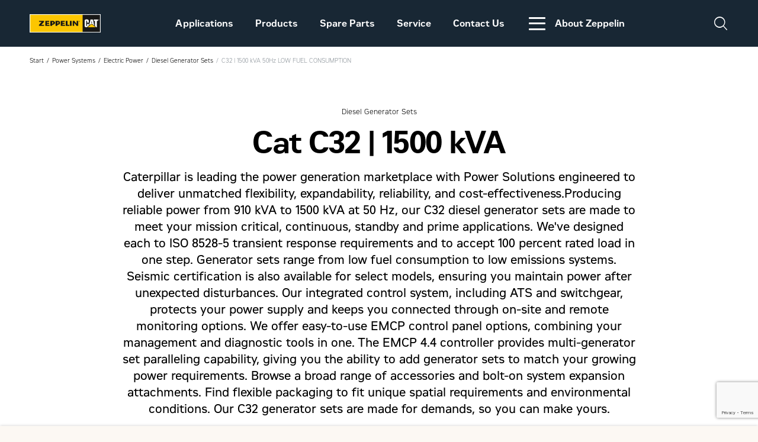

--- FILE ---
content_type: text/html; charset=UTF-8
request_url: https://zeppelin-cat.dk/en/produkter/c32-1500-kva-50hz-low-fuel-consumption/
body_size: 12776
content:
<!DOCTYPE html>

<html lang="en-US" class="wp-singular product-template-default single single-product postid-26136 wp-theme-zeppelin-dk no-js">

<head>

		<meta charset="UTF-8">
	<meta name="viewport" content="width=device-width, initial-scale=1.0">
	<script>document.documentElement.classList.replace('no-js', 'js');</script><meta name='robots' content='index, follow, max-image-preview:large, max-snippet:-1, max-video-preview:-1' />
	<style>img:is([sizes="auto" i], [sizes^="auto," i]) { contain-intrinsic-size: 3000px 1500px }</style>
	<link rel="alternate" href="https://zeppelin-cat.dk/produkter/c32-1500-kva-50hz-low-fuel-consumption-2/" hreflang="da" />
<link rel="alternate" href="https://zeppelin-cat.dk/en/produkter/c32-1500-kva-50hz-low-fuel-consumption/" hreflang="en" />

	<!-- This site is optimized with the Yoast SEO plugin v26.2 - https://yoast.com/wordpress/plugins/seo/ -->
	<title>C32 | 1500 kVA 50Hz LOW FUEL CONSUMPTION - Zeppelin CAT DK</title>
	<link rel="canonical" href="https://zeppelin-cat.dk/en/produkter/c32-1500-kva-50hz-low-fuel-consumption/" />
	<meta property="og:locale" content="en_US" />
	<meta property="og:locale:alternate" content="da_DK" />
	<meta property="og:type" content="article" />
	<meta property="og:title" content="C32 | 1500 kVA 50Hz LOW FUEL CONSUMPTION - Zeppelin CAT DK" />
	<meta property="og:description" content="Producing reliable power from 910 kVA to 1500 kVA at 50 Hz, our C32 diesel generator sets are made to meet your mission critical, continuous, standby and prime applications. We&#039;ve designed each to ISO 8528-5 transient response requirements and to accept 100 percent rated load in one step. Our C32 generator sets are made for demands, so you can make yours." />
	<meta property="og:url" content="https://zeppelin-cat.dk/en/produkter/c32-1500-kva-50hz-low-fuel-consumption/" />
	<meta property="og:site_name" content="Zeppelin CAT DK" />
	<meta property="article:modified_time" content="2024-06-06T12:45:13+00:00" />
	<meta name="twitter:card" content="summary_large_image" />
	<meta name="twitter:label1" content="Est. reading time" />
	<meta name="twitter:data1" content="1 minute" />
	<script type="application/ld+json" class="yoast-schema-graph">{"@context":"https://schema.org","@graph":[{"@type":"WebPage","@id":"https://zeppelin-cat.dk/en/produkter/c32-1500-kva-50hz-low-fuel-consumption/","url":"https://zeppelin-cat.dk/en/produkter/c32-1500-kva-50hz-low-fuel-consumption/","name":"C32 | 1500 kVA 50Hz LOW FUEL CONSUMPTION - Zeppelin CAT DK","isPartOf":{"@id":"https://zeppelin-cat.dk/en/#website"},"datePublished":"2024-06-06T12:45:12+00:00","dateModified":"2024-06-06T12:45:13+00:00","breadcrumb":{"@id":"https://zeppelin-cat.dk/en/produkter/c32-1500-kva-50hz-low-fuel-consumption/#breadcrumb"},"inLanguage":"en-US","potentialAction":[{"@type":"ReadAction","target":["https://zeppelin-cat.dk/en/produkter/c32-1500-kva-50hz-low-fuel-consumption/"]}]},{"@type":"BreadcrumbList","@id":"https://zeppelin-cat.dk/en/produkter/c32-1500-kva-50hz-low-fuel-consumption/#breadcrumb","itemListElement":[{"@type":"ListItem","position":1,"name":"Hjem","item":"https://zeppelin-cat.dk/en/"},{"@type":"ListItem","position":2,"name":"C32 | 1500 kVA 50Hz LOW FUEL CONSUMPTION"}]},{"@type":"WebSite","@id":"https://zeppelin-cat.dk/en/#website","url":"https://zeppelin-cat.dk/en/","name":"Zeppelin Danmark","description":"Zeppelin Danmarks nye website","potentialAction":[{"@type":"SearchAction","target":{"@type":"EntryPoint","urlTemplate":"https://zeppelin-cat.dk/en/?s={search_term_string}"},"query-input":{"@type":"PropertyValueSpecification","valueRequired":true,"valueName":"search_term_string"}}],"inLanguage":"en-US"}]}</script>
	<!-- / Yoast SEO plugin. -->


<style id='classic-theme-styles-inline-css'>
/*! This file is auto-generated */
.wp-block-button__link{color:#fff;background-color:#32373c;border-radius:9999px;box-shadow:none;text-decoration:none;padding:calc(.667em + 2px) calc(1.333em + 2px);font-size:1.125em}.wp-block-file__button{background:#32373c;color:#fff;text-decoration:none}
</style>
<style id='global-styles-inline-css'>
:root{--wp--preset--aspect-ratio--square: 1;--wp--preset--aspect-ratio--4-3: 4/3;--wp--preset--aspect-ratio--3-4: 3/4;--wp--preset--aspect-ratio--3-2: 3/2;--wp--preset--aspect-ratio--2-3: 2/3;--wp--preset--aspect-ratio--16-9: 16/9;--wp--preset--aspect-ratio--9-16: 9/16;--wp--preset--color--black: #000000;--wp--preset--color--cyan-bluish-gray: #abb8c3;--wp--preset--color--white: #ffffff;--wp--preset--color--pale-pink: #f78da7;--wp--preset--color--vivid-red: #cf2e2e;--wp--preset--color--luminous-vivid-orange: #ff6900;--wp--preset--color--luminous-vivid-amber: #fcb900;--wp--preset--color--light-green-cyan: #7bdcb5;--wp--preset--color--vivid-green-cyan: #00d084;--wp--preset--color--pale-cyan-blue: #8ed1fc;--wp--preset--color--vivid-cyan-blue: #0693e3;--wp--preset--color--vivid-purple: #9b51e0;--wp--preset--gradient--vivid-cyan-blue-to-vivid-purple: linear-gradient(135deg,rgba(6,147,227,1) 0%,rgb(155,81,224) 100%);--wp--preset--gradient--light-green-cyan-to-vivid-green-cyan: linear-gradient(135deg,rgb(122,220,180) 0%,rgb(0,208,130) 100%);--wp--preset--gradient--luminous-vivid-amber-to-luminous-vivid-orange: linear-gradient(135deg,rgba(252,185,0,1) 0%,rgba(255,105,0,1) 100%);--wp--preset--gradient--luminous-vivid-orange-to-vivid-red: linear-gradient(135deg,rgba(255,105,0,1) 0%,rgb(207,46,46) 100%);--wp--preset--gradient--very-light-gray-to-cyan-bluish-gray: linear-gradient(135deg,rgb(238,238,238) 0%,rgb(169,184,195) 100%);--wp--preset--gradient--cool-to-warm-spectrum: linear-gradient(135deg,rgb(74,234,220) 0%,rgb(151,120,209) 20%,rgb(207,42,186) 40%,rgb(238,44,130) 60%,rgb(251,105,98) 80%,rgb(254,248,76) 100%);--wp--preset--gradient--blush-light-purple: linear-gradient(135deg,rgb(255,206,236) 0%,rgb(152,150,240) 100%);--wp--preset--gradient--blush-bordeaux: linear-gradient(135deg,rgb(254,205,165) 0%,rgb(254,45,45) 50%,rgb(107,0,62) 100%);--wp--preset--gradient--luminous-dusk: linear-gradient(135deg,rgb(255,203,112) 0%,rgb(199,81,192) 50%,rgb(65,88,208) 100%);--wp--preset--gradient--pale-ocean: linear-gradient(135deg,rgb(255,245,203) 0%,rgb(182,227,212) 50%,rgb(51,167,181) 100%);--wp--preset--gradient--electric-grass: linear-gradient(135deg,rgb(202,248,128) 0%,rgb(113,206,126) 100%);--wp--preset--gradient--midnight: linear-gradient(135deg,rgb(2,3,129) 0%,rgb(40,116,252) 100%);--wp--preset--font-size--small: 13px;--wp--preset--font-size--medium: 20px;--wp--preset--font-size--large: 36px;--wp--preset--font-size--x-large: 42px;--wp--preset--spacing--20: 0.44rem;--wp--preset--spacing--30: 0.67rem;--wp--preset--spacing--40: 1rem;--wp--preset--spacing--50: 1.5rem;--wp--preset--spacing--60: 2.25rem;--wp--preset--spacing--70: 3.38rem;--wp--preset--spacing--80: 5.06rem;--wp--preset--shadow--natural: 6px 6px 9px rgba(0, 0, 0, 0.2);--wp--preset--shadow--deep: 12px 12px 50px rgba(0, 0, 0, 0.4);--wp--preset--shadow--sharp: 6px 6px 0px rgba(0, 0, 0, 0.2);--wp--preset--shadow--outlined: 6px 6px 0px -3px rgba(255, 255, 255, 1), 6px 6px rgba(0, 0, 0, 1);--wp--preset--shadow--crisp: 6px 6px 0px rgba(0, 0, 0, 1);}:where(.is-layout-flex){gap: 0.5em;}:where(.is-layout-grid){gap: 0.5em;}body .is-layout-flex{display: flex;}.is-layout-flex{flex-wrap: wrap;align-items: center;}.is-layout-flex > :is(*, div){margin: 0;}body .is-layout-grid{display: grid;}.is-layout-grid > :is(*, div){margin: 0;}:where(.wp-block-columns.is-layout-flex){gap: 2em;}:where(.wp-block-columns.is-layout-grid){gap: 2em;}:where(.wp-block-post-template.is-layout-flex){gap: 1.25em;}:where(.wp-block-post-template.is-layout-grid){gap: 1.25em;}.has-black-color{color: var(--wp--preset--color--black) !important;}.has-cyan-bluish-gray-color{color: var(--wp--preset--color--cyan-bluish-gray) !important;}.has-white-color{color: var(--wp--preset--color--white) !important;}.has-pale-pink-color{color: var(--wp--preset--color--pale-pink) !important;}.has-vivid-red-color{color: var(--wp--preset--color--vivid-red) !important;}.has-luminous-vivid-orange-color{color: var(--wp--preset--color--luminous-vivid-orange) !important;}.has-luminous-vivid-amber-color{color: var(--wp--preset--color--luminous-vivid-amber) !important;}.has-light-green-cyan-color{color: var(--wp--preset--color--light-green-cyan) !important;}.has-vivid-green-cyan-color{color: var(--wp--preset--color--vivid-green-cyan) !important;}.has-pale-cyan-blue-color{color: var(--wp--preset--color--pale-cyan-blue) !important;}.has-vivid-cyan-blue-color{color: var(--wp--preset--color--vivid-cyan-blue) !important;}.has-vivid-purple-color{color: var(--wp--preset--color--vivid-purple) !important;}.has-black-background-color{background-color: var(--wp--preset--color--black) !important;}.has-cyan-bluish-gray-background-color{background-color: var(--wp--preset--color--cyan-bluish-gray) !important;}.has-white-background-color{background-color: var(--wp--preset--color--white) !important;}.has-pale-pink-background-color{background-color: var(--wp--preset--color--pale-pink) !important;}.has-vivid-red-background-color{background-color: var(--wp--preset--color--vivid-red) !important;}.has-luminous-vivid-orange-background-color{background-color: var(--wp--preset--color--luminous-vivid-orange) !important;}.has-luminous-vivid-amber-background-color{background-color: var(--wp--preset--color--luminous-vivid-amber) !important;}.has-light-green-cyan-background-color{background-color: var(--wp--preset--color--light-green-cyan) !important;}.has-vivid-green-cyan-background-color{background-color: var(--wp--preset--color--vivid-green-cyan) !important;}.has-pale-cyan-blue-background-color{background-color: var(--wp--preset--color--pale-cyan-blue) !important;}.has-vivid-cyan-blue-background-color{background-color: var(--wp--preset--color--vivid-cyan-blue) !important;}.has-vivid-purple-background-color{background-color: var(--wp--preset--color--vivid-purple) !important;}.has-black-border-color{border-color: var(--wp--preset--color--black) !important;}.has-cyan-bluish-gray-border-color{border-color: var(--wp--preset--color--cyan-bluish-gray) !important;}.has-white-border-color{border-color: var(--wp--preset--color--white) !important;}.has-pale-pink-border-color{border-color: var(--wp--preset--color--pale-pink) !important;}.has-vivid-red-border-color{border-color: var(--wp--preset--color--vivid-red) !important;}.has-luminous-vivid-orange-border-color{border-color: var(--wp--preset--color--luminous-vivid-orange) !important;}.has-luminous-vivid-amber-border-color{border-color: var(--wp--preset--color--luminous-vivid-amber) !important;}.has-light-green-cyan-border-color{border-color: var(--wp--preset--color--light-green-cyan) !important;}.has-vivid-green-cyan-border-color{border-color: var(--wp--preset--color--vivid-green-cyan) !important;}.has-pale-cyan-blue-border-color{border-color: var(--wp--preset--color--pale-cyan-blue) !important;}.has-vivid-cyan-blue-border-color{border-color: var(--wp--preset--color--vivid-cyan-blue) !important;}.has-vivid-purple-border-color{border-color: var(--wp--preset--color--vivid-purple) !important;}.has-vivid-cyan-blue-to-vivid-purple-gradient-background{background: var(--wp--preset--gradient--vivid-cyan-blue-to-vivid-purple) !important;}.has-light-green-cyan-to-vivid-green-cyan-gradient-background{background: var(--wp--preset--gradient--light-green-cyan-to-vivid-green-cyan) !important;}.has-luminous-vivid-amber-to-luminous-vivid-orange-gradient-background{background: var(--wp--preset--gradient--luminous-vivid-amber-to-luminous-vivid-orange) !important;}.has-luminous-vivid-orange-to-vivid-red-gradient-background{background: var(--wp--preset--gradient--luminous-vivid-orange-to-vivid-red) !important;}.has-very-light-gray-to-cyan-bluish-gray-gradient-background{background: var(--wp--preset--gradient--very-light-gray-to-cyan-bluish-gray) !important;}.has-cool-to-warm-spectrum-gradient-background{background: var(--wp--preset--gradient--cool-to-warm-spectrum) !important;}.has-blush-light-purple-gradient-background{background: var(--wp--preset--gradient--blush-light-purple) !important;}.has-blush-bordeaux-gradient-background{background: var(--wp--preset--gradient--blush-bordeaux) !important;}.has-luminous-dusk-gradient-background{background: var(--wp--preset--gradient--luminous-dusk) !important;}.has-pale-ocean-gradient-background{background: var(--wp--preset--gradient--pale-ocean) !important;}.has-electric-grass-gradient-background{background: var(--wp--preset--gradient--electric-grass) !important;}.has-midnight-gradient-background{background: var(--wp--preset--gradient--midnight) !important;}.has-small-font-size{font-size: var(--wp--preset--font-size--small) !important;}.has-medium-font-size{font-size: var(--wp--preset--font-size--medium) !important;}.has-large-font-size{font-size: var(--wp--preset--font-size--large) !important;}.has-x-large-font-size{font-size: var(--wp--preset--font-size--x-large) !important;}
:where(.wp-block-post-template.is-layout-flex){gap: 1.25em;}:where(.wp-block-post-template.is-layout-grid){gap: 1.25em;}
:where(.wp-block-columns.is-layout-flex){gap: 2em;}:where(.wp-block-columns.is-layout-grid){gap: 2em;}
:root :where(.wp-block-pullquote){font-size: 1.5em;line-height: 1.6;}
</style>
<link rel='stylesheet' id='vfb-pro-css' href='https://zeppelin-cat.dk/wp-content/plugins/vfb-pro/public/assets/css/vfb-style.min.css?ver=2019.05.10' media='all' />
<link rel='stylesheet' id='sleek-css' href='https://zeppelin-cat.dk/wp-content/themes/zeppelin-dk/dist/app.css?ver=1761550772' media='all' />
<script src="//code.jquery.com/jquery-3.5.1.min.js" id="jquery-js"></script>
<link rel="icon" href="https://zeppelin-cat.dk/wp-content/uploads/2023/05/favicon.svg" sizes="32x32" />
<link rel="icon" href="https://zeppelin-cat.dk/wp-content/uploads/2023/05/favicon.svg" sizes="192x192" />
<link rel="apple-touch-icon" href="https://zeppelin-cat.dk/wp-content/uploads/2023/05/favicon.svg" />
<meta name="msapplication-TileImage" content="https://zeppelin-cat.dk/wp-content/uploads/2023/05/favicon.svg" />
<script type='text/javascript'>/* <![CDATA[ */window.filterFields = '["weight","gross_power","skopans_nyttolast","nettoeffekt","skopvolym","kapacitet","plattbredd","skarbredd","belaggningsbredd","hydraulkapacitet","svanghjulseffekt","bransletank","rackvidd","bladbredd","lastkapacitet","arbetskapacitet","packningsbredd","maxhastighet","boml\u00e4ngd","arbetsvikt","halets_diameter","power_range_(kw_from)","power_range_(hp_from)","rating","rated_engine_speed","bore","stroke","displacement","speed_range","voltage","bladtyp","bitunderdel","motormodell","emission","area_of_use_(regulated_\/_non-regulated)","frequency_(hz)","configuration","anvendelsesomr\u00e5de","duty_cycle","str\u00f8mstyrke"]';/* ]]> */</script>		<style id="wp-custom-css">
			.din-knap-klasse {
            background-color: #4CAF50; /* Grøn baggrund */
            color: white; /* Hvid tekst */
            padding: 10px 20px; /* Indre afstand */
            border: none; /* Ingen kant */
            cursor: pointer; /* Musemarkør */
            border-radius: 5px; /* Afrundede hjørner */
        }		</style>
						<!-- Google Tag Manager -->
	<script>(function(w,d,s,l,i){w[l]=w[l]||[];w[l].push({'gtm.start':
	new Date().getTime(),event:'gtm.js'});var f=d.getElementsByTagName(s)[0],
	j=d.createElement(s),dl=l!='dataLayer'?'&l='+l:'';j.async=true;j.src=
	'https://www.googletagmanager.com/gtm.js?id='+i+dl;f.parentNode.insertBefore(j,f);
  })(window,document,'script','dataLayer','GTM-NFMZZ5H');</script>
<!-- End Google Tag Manager -->
	<script async defer id="Cookiebot" src="https://consent.cookiebot.com/uc.js" data-cbid="1e5f4524-15be-45af-92ea-ecbc6011acd3" data-blockingmode="auto" data-culture="DK" type="text/javascript"></script>
<style>
.CookieDeclarationTable { float: none !important; }
</style>
		<link rel="preconnect" href="https://fonts.googleapis.com">
	<link rel="preconnect" href="https://fonts.gstatic.com" crossorigin>
	<link href="https://fonts.googleapis.com/css2?family=Roboto:ital,wght@0,100..900;1,100..900&display=swap" rel="stylesheet">
</head>

<body>

	
<header id="site-header" class="switchTarget">
	<a id="js-menu-toggle" class="menu-toggle">
		<span></span>
		<span></span>
		<span></span>
	</a>

			<a href="https://zeppelin-cat.dk/en" class="site-logo">
			<img width="137" height="37" src="https://zeppelin-cat.dk/wp-content/uploads/2023/01/logo-bordered.svg" class="js-lazy" alt="logo-bordered" data-src="https://zeppelin-cat.dk/wp-content/uploads/2023/01/logo-bordered.svg" decoding="async" />
			<img width="137" height="37" src="https://zeppelin-cat.dk/wp-content/uploads/2023/01/logo-bordered.svg" class="js-lazy logo-rental" alt="logo-bordered" data-src="https://zeppelin-cat.dk/wp-content/uploads/2023/01/logo-bordered.svg" decoding="async" />		</a>
		<nav>
		<div id="search-mobile-form" class="search-mobile">
			<div class="search-mobile-container">
				<div class="h6 title-search">Search</div>
				<form action="" class="search-mobile-wrapper">
					<input class="search-input" type="text" name="" id="" placeholder="Keyword ...">
					<button type="submit" class="search-button" value="Submit">
						<div class="button button--secondary">Submit</div>
						<div class="icon icon-search-outline"></div>
					</button>
				</form>
			</div>
		</div>

					<ul class="menu-main menu-main-menu">
									<li class="  ">

																					<a href="https://zeppelin-cat.dk/en/power-system/applications/">Applications</a>
							
						
						

						<div class="mega-menu" style="--mega-height: 311px;">
							
													</div>

					</li>
									<li class="  ">

																					<a href="https://zeppelin-cat.dk/en/power-system/products/">Products</a>
							
						
						

						<div class="mega-menu" style="--mega-height: 311px;">
							
													</div>

					</li>
									<li class="  ">

																					<a href="https://zeppelin-cat.dk/en/power-system/spare-parts/">Spare Parts</a>
							
						
						

						<div class="mega-menu" style="--mega-height: 311px;">
							
													</div>

					</li>
									<li class="  ">

																					<a href="https://zeppelin-cat.dk/en/power-system/service/">Service</a>
							
						
						

						<div class="mega-menu" style="--mega-height: 311px;">
							
													</div>

					</li>
									<li class="  ">

																					<a href="https://zeppelin-cat.dk/en/power-system/contact-power-systems/">Contact Us</a>
							
						
						

						<div class="mega-menu" style="--mega-height: 311px;">
							
													</div>

					</li>
				
									<li class="menu-desktop" id="js-menu-desktop">
						<a href="#" class="js-menu-desktop-button">
							<div class="menu-btn-toggle-container">
								<div class="menu-btn-toggle">
									<span></span>
									<span></span>
									<span></span>
								</div>
							</div>
							About Zeppelin						</a>


						<div class="mega-menu" style="--mega-height: 311px;">
							<div class="container">
								<div class="grid grid--6">

																			<div class="mega-menu--item">
											<a href="https://zeppelin-cat.dk/en/sustainability/" target="">
																									<figure class="ratio--187-78">
														<img width="520" height="390" src="https://zeppelin-cat.dk/wp-content/uploads/2023/03/Gront-_tre_m_hender-520x390.jpg" class="js-lazy" alt="Zeppelin - bæredygtighed" data-src="https://zeppelin-cat.dk/wp-content/uploads/2023/03/Gront-_tre_m_hender.jpg" decoding="async" fetchpriority="high" srcset="https://zeppelin-cat.dk/wp-content/uploads/2023/03/Gront-_tre_m_hender-520x390.jpg 520w, https://zeppelin-cat.dk/wp-content/uploads/2023/03/Gront-_tre_m_hender-130x97.jpg 130w, https://zeppelin-cat.dk/wp-content/uploads/2023/03/Gront-_tre_m_hender-260x195.jpg 260w, https://zeppelin-cat.dk/wp-content/uploads/2023/03/Gront-_tre_m_hender-390x292.jpg 390w" sizes="(max-width: 520px) 100vw, 520px" />														<div class="lds-dual-ring"></div>
													</figure>
																								<div class="h6">Sustainability</div>
											</a>
																							<ul>
																											<li><a href="https://zeppelin-cat.dk/en/sustainability/" target=""></a></li>
																									</ul>
																					</div>
																			<div class="mega-menu--item">
											<a href="https://zeppelin-cat.dk/en/vacant-positions-in-danish/" target="">
																									<figure class="ratio--187-78">
														<img width="520" height="390" src="https://zeppelin-cat.dk/wp-content/uploads/2023/03/Bliv-laerling-hos-Zeppelin-Danmark-520x390.jpg" class="js-lazy" alt="Bliv-laerling-hos-Zeppelin-Danmark" data-src="https://zeppelin-cat.dk/wp-content/uploads/2023/03/Bliv-laerling-hos-Zeppelin-Danmark.jpg" decoding="async" srcset="https://zeppelin-cat.dk/wp-content/uploads/2023/03/Bliv-laerling-hos-Zeppelin-Danmark-520x390.jpg 520w, https://zeppelin-cat.dk/wp-content/uploads/2023/03/Bliv-laerling-hos-Zeppelin-Danmark-130x97.jpg 130w, https://zeppelin-cat.dk/wp-content/uploads/2023/03/Bliv-laerling-hos-Zeppelin-Danmark-260x195.jpg 260w, https://zeppelin-cat.dk/wp-content/uploads/2023/03/Bliv-laerling-hos-Zeppelin-Danmark-390x292.jpg 390w" sizes="(max-width: 520px) 100vw, 520px" />														<div class="lds-dual-ring"></div>
													</figure>
																								<div class="h6">Career at Zeppelin (in Danish)</div>
											</a>
																							<ul>
																											<li><a href="https://zeppelin.wd3.myworkdayjobs.com/en-US/careers?locationCountry=49ab063f422741e2aef271de00efeac8" target="">Vacant positions (in Danish)</a></li>
																									</ul>
																					</div>
																			<div class="mega-menu--item">
											<a href="https://zeppelin-cat.dk/en/the-company-story/" target="">
																									<figure class="ratio--187-78">
														<img width="520" height="390" src="https://zeppelin-cat.dk/wp-content/uploads/2023/03/Zeppelin_NT_PowerS_Web-520x390.jpg" class="js-lazy" alt="Zeppelin_NT_PowerS_Web" data-src="https://zeppelin-cat.dk/wp-content/uploads/2023/03/Zeppelin_NT_PowerS_Web.jpg" decoding="async" srcset="https://zeppelin-cat.dk/wp-content/uploads/2023/03/Zeppelin_NT_PowerS_Web-520x390.jpg 520w, https://zeppelin-cat.dk/wp-content/uploads/2023/03/Zeppelin_NT_PowerS_Web-130x97.jpg 130w, https://zeppelin-cat.dk/wp-content/uploads/2023/03/Zeppelin_NT_PowerS_Web-260x195.jpg 260w, https://zeppelin-cat.dk/wp-content/uploads/2023/03/Zeppelin_NT_PowerS_Web-390x292.jpg 390w" sizes="(max-width: 520px) 100vw, 520px" />														<div class="lds-dual-ring"></div>
													</figure>
																								<div class="h6">The company story</div>
											</a>
																							<ul>
																											<li><a href="https://zeppelin-cat.dk/en/the-company-story/" target=""></a></li>
																									</ul>
																					</div>
																			<div class="mega-menu--item">
											<a href="https://zeppelin-cat.dk/wp-content/uploads/2025/04/Zeppelin-Danmark-AS-TC-PS-UK-01.01.2025.pdf" target="">
																								<div class="h6">Sales and Delivery Conditions Power Systems</div>
											</a>
																					</div>
																			<div class="mega-menu--item">
											<a href="https://zeppelin-cat.dk/en/disclaimer-regarding-customs-duties-on-machinery-and-parts-from-the-usa/" target="">
																								<div class="h6">DISCLAIMER REGARDING CUSTOMS DUTIES ON MACHINERY AND PARTS FROM THE USA</div>
											</a>
																					</div>
																	</div>
							</div>

						</div>
					</li>
							</ul>
		
				<div class="nav-copyright">
			<a href="https://zeppelin-cat.dk/en" class="site-logo">
				<img width="137" height="37" src="https://zeppelin-cat.dk/wp-content/uploads/2023/01/logo-bordered.svg" class="js-lazy" alt="logo-bordered" data-src="https://zeppelin-cat.dk/wp-content/uploads/2023/01/logo-bordered.svg" decoding="async" />			</a>
			<ul>
											</ul>

					</div>
	</nav>

	
	<a href="#search-mobile-form" class="search-btn" data-toggle-hash="">
		<div class="icon icon-search-outline"></div>
		<div class="icon icon-cancel-thin"></div>
	</a>
			<div class="contact-link"></div>
	
	<!-- <div class="icon-search-placeholder"></div> -->
	<!-- <div id="header-search-form">
		<form action="" class="header-search">
			<input class="search-input" type="text" name="" id="" placeholder="Type a keyword...">
			<input type="submit" class="button button--secondary search-button" value="Search">
		</form>
	</div> -->

</header>

    <section class="bg--white section is-section section--breadcrumbs has-small-space-section d-laptop">
        <div class="breadcrumbs">
            <ul>
                                                            <li><a href="https://zeppelin-cat.dk/en/">Start</a></li>
                                                                                <li><a href="https://zeppelin-cat.dk/en/power-systems/">Power Systems</a></li>
                                                                                <li><a href="https://zeppelin-cat.dk/en/power-systems/electric-power/">Electric Power</a></li>
                                                                                <li><a href="https://zeppelin-cat.dk/en/power-systems/electric-power/diesel-generator-sets/">Diesel Generator Sets</a></li>
                                                                                <li class="current">C32 | 1500 kVA 50Hz LOW FUEL CONSUMPTION</li>
                                                </ul>
        </div>
    </section>


<main>

			    
    
    
	

	<section class="bg--white is-section section--small " data-scrollspy>	
		<div class="headline text-center ">
										<div class="small">Diesel Generator Sets</div>
										<h1 class="h1 title">Cat C32 | 1500 kVA</h1>
										<p class="preamble">Caterpillar is leading the power generation marketplace with Power Solutions engineered to deliver unmatched flexibility, expandability, reliability, and cost-effectiveness.Producing reliable power from 910 kVA to 1500 kVA at 50 Hz, our C32 diesel generator sets are made to meet your mission critical, continuous, standby and prime applications. We've designed each to ISO 8528-5 transient response requirements and to accept 100 percent rated load in one step. Generator sets range from low fuel consumption to low emissions systems. Seismic certification is also available for select models, ensuring you maintain power after unexpected disturbances. Our integrated control system, including ATS and switchgear, protects your power supply and keeps you connected through on-site and remote monitoring options. We offer easy-to-use EMCP control panel options, combining your management and diagnostic tools in one. The EMCP 4.4 controller provides multi-generator set paralleling capability, giving you the ability to add generator sets to match your growing power requirements. Browse a broad range of accessories and bolt-on system expansion attachments. Find flexible packaging to fit unique spatial requirements and environmental conditions. Our C32 generator sets are made for demands, so you can make yours.</p>
								
			
			                
                            		</div>
	</section>

	
    
            <section class="selected-product" data-scrollspy>
            <div class="selected-product-wrapper">
                <div class="js-selected-product-slider-swiper swiper "  data-selected-product-slider data-id="js-selected-product-slider-swiper-1" id="js-selected-product-slider-swiper-1">
                    <div class="wrapper swiper-wrapper">
                                                    <figure class="image swiper-slide">
                                <img loading="lazy" alt="C32 Diesel Generator Sets" class="js-lazy" data-src="https://s7d2.scene7.com/is/image/Caterpillar/CM20191112-20a7f-18c4a">
                                <div class="lds-dual-ring"></div>
                            </figure>
                                                    <figure class="image swiper-slide">
                                <img loading="lazy" alt="C32 Diesel Generator Sets" class="js-lazy" data-src="https://s7d2.scene7.com/is/image/Caterpillar/CM20191112-98030-f0707">
                                <div class="lds-dual-ring"></div>
                            </figure>
                                                    <figure class="image swiper-slide">
                                <img loading="lazy" alt="C32 Diesel Generator Sets" class="js-lazy" data-src="https://s7d2.scene7.com/is/image/Caterpillar/CM20191112-21d85-4f24f">
                                <div class="lds-dual-ring"></div>
                            </figure>
                                                    <figure class="image swiper-slide">
                                <img loading="lazy" alt="C32 Diesel Generator Sets" class="js-lazy" data-src="https://s7d2.scene7.com/is/image/Caterpillar/CM20191112-74371-e0d49">
                                <div class="lds-dual-ring"></div>
                            </figure>
                                                    <figure class="image swiper-slide">
                                <img loading="lazy" alt="C32 1500 kVA 50 Hz Infographic" class="js-lazy" data-src="https://s7d2.scene7.com/is/image/Caterpillar/CM20200219-52cf2-2e474">
                                <div class="lds-dual-ring"></div>
                            </figure>
                        
                    </div>
                    <div id="js-selected-product-slider-swiper-1-pagination" class="swiper-pagination"></div>
                </div>
            </div>
        </section>
    

    
	<section class="section is-section text--white usp-bar" data-scrollspy data-usp>
		<div class="wrapper grid laptop:grid--3">
																		<div class="usp-item">
														<div class="usp-description text--white">
																	<p class="preamble js-usp-title"> Saves up to 8% installed space </p>
																									<p> Requires less space for installation </p>
																							</div>
						</div>
																					<div class="usp-item">
														<div class="usp-description text--white">
																	<p class="preamble js-usp-title"> Weighs 31% less </p>
																									<p> Reduced amount of structural support required </p>
																							</div>
						</div>
																					<div class="usp-item">
														<div class="usp-description text--white">
																	<p class="preamble js-usp-title"> Full Power up to 50°C Ambient </p>
																									<p> Provides full power even on hottest days of the year </p>
																							</div>
						</div>
															</div>
	</section>


            <section class="spacer"></section>
        <section class="container container--small selected-product selected-product-accordion is-specification" data-scrollspy>
            <div class="accordion-text-header-container">
                <h3 class="h3 accordion-text-header">Specifications</h3>
            </div>
            <div class="accordion-container">
                <div data-accordion="" aria-hidden="true">
                                            <div class="accordion-panel">
                            <div class="accordion-wrapper">
                                <div class="accordion-header">
                                    <p class="h5 accordion-title" data-accordion-trigger="">Generator Set Specifications</p>
                                </div>
                                <div data-accordion-content="">
                                    
                                    <div class="accordion-description">
                                        <table>
                                                                                            <tr>
                                                    <td width="50%">Maximum Rating</td>
                                                    <td width="50%">1500 kVA</td>
                                                </tr>
                                                                                            <tr>
                                                    <td width="50%">Minimum Rating</td>
                                                    <td width="50%">910 kVA</td>
                                                </tr>
                                                                                            <tr>
                                                    <td width="50%">Emissions/Fuel Strategy</td>
                                                    <td width="50%">Low Fuel, Low Emissions</td>
                                                </tr>
                                                                                            <tr>
                                                    <td width="50%">Voltage</td>
                                                    <td width="50%">400 to 3300 Volts</td>
                                                </tr>
                                                                                            <tr>
                                                    <td width="50%">Frequency</td>
                                                    <td width="50%">50 Hz</td>
                                                </tr>
                                                                                            <tr>
                                                    <td width="50%">Speed</td>
                                                    <td width="50%">1500 rpm</td>
                                                </tr>
                                                                                            <tr>
                                                    <td width="50%">Duty Cycle</td>
                                                    <td width="50%">Standby, Mission Critical, Prime, Continuous</td>
                                                </tr>
                                                                                    </table>
                                    </div>
                                </div>
                            </div>
                        </div>
                                            <div class="accordion-panel">
                            <div class="accordion-wrapper">
                                <div class="accordion-header">
                                    <p class="h5 accordion-title" data-accordion-trigger="">Engine Specifications</p>
                                </div>
                                <div data-accordion-content="">
                                    
                                    <div class="accordion-description">
                                        <table>
                                                                                            <tr>
                                                    <td width="50%">Engine Model</td>
                                                    <td width="50%">C32 TA, V-12, 4-Stroke Water-Cooled Diesel</td>
                                                </tr>
                                                                                            <tr>
                                                    <td width="50%">Bore</td>
                                                    <td width="50%">145 mm</td>
                                                </tr>
                                                                                            <tr>
                                                    <td width="50%">Stroke</td>
                                                    <td width="50%">162 mm</td>
                                                </tr>
                                                                                            <tr>
                                                    <td width="50%">Displacement</td>
                                                    <td width="50%">32.1 l</td>
                                                </tr>
                                                                                            <tr>
                                                    <td width="50%">Compression Ratio</td>
                                                    <td width="50%">15.0:1</td>
                                                </tr>
                                                                                            <tr>
                                                    <td width="50%">Aspiration</td>
                                                    <td width="50%">Turbocharged, Air to Air Aftercooled</td>
                                                </tr>
                                                                                            <tr>
                                                    <td width="50%">Fuel System</td>
                                                    <td width="50%">MEUI</td>
                                                </tr>
                                                                                            <tr>
                                                    <td width="50%">Governor Type</td>
                                                    <td width="50%">Adem™A4</td>
                                                </tr>
                                                                                    </table>
                                    </div>
                                </div>
                            </div>
                        </div>
                                            <div class="accordion-panel">
                            <div class="accordion-wrapper">
                                <div class="accordion-header">
                                    <p class="h5 accordion-title" data-accordion-trigger="">Generator Set Dimensions</p>
                                </div>
                                <div data-accordion-content="">
                                    
                                    <div class="accordion-description">
                                        <table>
                                                                                            <tr>
                                                    <td width="50%">Length - Minimum</td>
                                                    <td width="50%">4165 mm</td>
                                                </tr>
                                                                                            <tr>
                                                    <td width="50%">Length - Maximum</td>
                                                    <td width="50%">4485 mm</td>
                                                </tr>
                                                                                            <tr>
                                                    <td width="50%">Width - Minimum</td>
                                                    <td width="50%">1684 mm</td>
                                                </tr>
                                                                                            <tr>
                                                    <td width="50%">Width - Maximum</td>
                                                    <td width="50%">2228 mm</td>
                                                </tr>
                                                                                            <tr>
                                                    <td width="50%">Height - Minimum</td>
                                                    <td width="50%">2162 mm</td>
                                                </tr>
                                                                                            <tr>
                                                    <td width="50%">Height - Maximum</td>
                                                    <td width="50%">2194 mm</td>
                                                </tr>
                                                                                            <tr>
                                                    <td width="50%">Dry Weight - Genset (minimum)</td>
                                                    <td width="50%">6668 kg</td>
                                                </tr>
                                                                                            <tr>
                                                    <td width="50%">Dry Weight - Genset (maximum)</td>
                                                    <td width="50%">8099 kg</td>
                                                </tr>
                                                                                    </table>
                                    </div>
                                </div>
                            </div>
                        </div>
                                    </div>
            </div>
        </section>
    
    <section class="spacer"></section>
    <section class="section--text-image-5050 is-container js-change-bg bg--yellow  " data-scrollspy>
        <div class="image-wrap">
            <div class=" swiper" data-text-image-slider data-id="js-text-image-slider-swiper-1" id="js-text-image-slider-swiper-1">
                                    <div class="wrapper swiper-wrapper">
                                                    <figure class="image swiper-slide">
                                <img loading='lazy' class='js-lazy' data-src='https://s7d2.scene7.com/is/image/Caterpillar/CM20191112-98030-f0707' alt='C32 Diesel Generator Sets'>                                <div class="lds-dual-ring"></div>
                            </figure>
                                            </div>
                    <div id="js-text-image-slider-swiper-1-pagination" class="swiper-pagination"></div>
                            </div>
        </div>
        <div class="info">
                                        <h3 class="h3 info-title">Electric Power Ratings Guide</h3>
                                    
                            
                                    <a href="https://s7d2.scene7.com/is/content/Caterpillar/CM20180319-16263-55470" class="button button--primary" target="_blank">Download (PDF)</a>
                                    </div>
    </section>

    

            <section class="spacer"></section>
        <section class="container container--small selected-product selected-product-accordion is-features" data-scrollspy>
            <div class="accordion-text-header-container">
                <h3 class="h3 accordion-text-header">Benefits & Features</h3>
            </div>
            <div class="accordion-container">
                <div data-accordion="" aria-hidden="true">
                                            <div class="accordion-panel">
                            <div class="accordion-wrapper">
                                <div class="accordion-header">
                                    <p class="h5 accordion-title" data-accordion-trigger="">Cat generator set package</p>
                                </div>
                                <div data-accordion-content="">
                                                                            <div class="accordion-description">
                                            <p><ul><li>Cat generator set packages have been fully prototype tested</li><li>Accepts 100% block load in one step and meets NFPA 110 loading requirements</li><li>Conform to ISO 8528-5 steady state and transient response requirements</li></ul></p>                                        </div>
                                                                    </div>
                            </div>
                        </div>
                                            <div class="accordion-panel">
                            <div class="accordion-wrapper">
                                <div class="accordion-header">
                                    <p class="h5 accordion-title" data-accordion-trigger="">Cat diesel engine</p>
                                </div>
                                <div data-accordion-content="">
                                                                            <div class="accordion-description">
                                            <p><ul><li>Reliable, rugged, durable design</li><li>Field-proven in thousands of applications worldwide</li><li>Four-stroke-cycle diesel engine combines consistent performance and excellent fuel economy with minimum weight</li></ul></p>                                        </div>
                                                                    </div>
                            </div>
                        </div>
                                            <div class="accordion-panel">
                            <div class="accordion-wrapper">
                                <div class="accordion-header">
                                    <p class="h5 accordion-title" data-accordion-trigger="">Sr500 alternator</p>
                                </div>
                                <div data-accordion-content="">
                                                                            <div class="accordion-description">
                                            <p><ul><li>Superior motor starting capability minimizes need for oversizing alternator</li><li>Designed to match performance and output characteristics of Cat diesel engines</li><li>Robust Class H insulation</li></ul></p>                                        </div>
                                                                    </div>
                            </div>
                        </div>
                                            <div class="accordion-panel">
                            <div class="accordion-wrapper">
                                <div class="accordion-header">
                                    <p class="h5 accordion-title" data-accordion-trigger="">Emcp 4 control panel</p>
                                </div>
                                <div data-accordion-content="">
                                                                            <div class="accordion-description">
                                            <p><ul><li>User-friendly interface and navigation</li><li>Scalable system to meet a wide range of installation requirement</li><li>Expansion modules and site-specific programming for specific customer requirements</li></ul></p>                                        </div>
                                                                    </div>
                            </div>
                        </div>
                                            <div class="accordion-panel">
                            <div class="accordion-wrapper">
                                <div class="accordion-header">
                                    <p class="h5 accordion-title" data-accordion-trigger="">Cooling system</p>
                                </div>
                                <div data-accordion-content="">
                                                                            <div class="accordion-description">
                                            <p><ul><li>Designed to operate in standard ambient temperatures up to 50°C (122°F)</li><li>Contact your Cat Dealer for specific ambient and altitude capabilities</li></ul></p>                                        </div>
                                                                    </div>
                            </div>
                        </div>
                                            <div class="accordion-panel">
                            <div class="accordion-wrapper">
                                <div class="accordion-header">
                                    <p class="h5 accordion-title" data-accordion-trigger="">Certifications</p>
                                </div>
                                <div data-accordion-content="">
                                                                            <div class="accordion-description">
                                            <p><ul><li>EU Declaration of Conformity</li><li>EU Declaration of Incorporation</li><li>Eurasian Conformity (EAC)</li></ul></p>                                        </div>
                                                                    </div>
                            </div>
                        </div>
                                            <div class="accordion-panel">
                            <div class="accordion-wrapper">
                                <div class="accordion-header">
                                    <p class="h5 accordion-title" data-accordion-trigger="">One safe source</p>
                                </div>
                                <div data-accordion-content="">
                                                                            <div class="accordion-description">
                                            <p><ul><li>Components used in the generator set are selected based on seamless design integration to provide the optimum performance</li><li>The generator set is fully assembled at a Caterpillar facility following our quality guidelines</li><li>Each generator set package is tested before leaving the Caterpillar facility</li><li>Cat product support, including dealer service, parts and warranty covers the entire Cat power system</li></ul></p>                                        </div>
                                                                    </div>
                            </div>
                        </div>
                                            <div class="accordion-panel">
                            <div class="accordion-wrapper">
                                <div class="accordion-header">
                                    <p class="h5 accordion-title" data-accordion-trigger="">World wide product support</p>
                                </div>
                                <div data-accordion-content="">
                                                                            <div class="accordion-description">
                                            <p><ul><li>Cat dealers have over 1,800 dealer branch stores operating in 200 countries</li><li>Your local Cat dealer provides extensive post-sale support, including maintenance and repair agreements</li></ul></p>                                        </div>
                                                                    </div>
                            </div>
                        </div>
                                    </div>
            </div>
        </section>
        <section class="spacer"></section>		

								
</main>

		
	    <section class="bg--white section is-section section--breadcrumbs has-small-space-section d-mobile">
        <div class="breadcrumbs">
            <ul>
                                                            <li><a href="https://zeppelin-cat.dk/en/">Start</a></li>
                                                                                <li><a href="https://zeppelin-cat.dk/en/power-systems/">Power Systems</a></li>
                                                                                <li><a href="https://zeppelin-cat.dk/en/power-systems/electric-power/">Electric Power</a></li>
                                                                                <li><a href="https://zeppelin-cat.dk/en/power-systems/electric-power/diesel-generator-sets/">Diesel Generator Sets</a></li>
                                                                                <li class="current">C32 | 1500 kVA 50Hz LOW FUEL CONSUMPTION</li>
                                                </ul>
        </div>
    </section>

<footer id="site-footer" class="bg--quinary">
	<div class="section">
				<div class="footer-desktop grid laptop:grid--5 desktop:grid--6">
			<div class="footer-info">
				<div class="logo-links">
										<a href="https://zeppelin-cat.dk/en" class="site-logo">
						<img width="152" height="40" src="https://zeppelin-cat.dk/wp-content/uploads/2023/01/logo.svg" class="js-lazy" alt="logo" data-src="https://zeppelin-cat.dk/wp-content/uploads/2023/01/logo.svg" decoding="async" loading="lazy" />					</a>	
															<ul class="small">
												<li>© 2023 Zeppelin</li>
																											<li><a href="https://zeppelin-cat.dk/cookies/" target="">Cookies</a></li>
															<li><a href="https://zeppelin-cat.dk/privatlivspolitik-2/" target="">Privacy</a></li>
																		</ul>
									</div>
							</div>
																	<div class="footer-links">
													<h3 class="h6">Business Areas</h3>
																			<ul>
																											<li><a href="https://zeppelin-cat.dk/construction-business/" target="">Construction (in Danish)</a></li>								
																		
																											<li><a href="https://zeppelin-cat.dk/power/" target="">Power</a></li>								
																		
																											<li><a href="https://zeppelin-rental.dk/" target="">Rental (in Danish)</a></li>								
																		
															</ul>
											</div>
																			<div class="footer-links">
													<h3 class="h6">Service & Support</h3>
																			<ul>
																											<li><a href="https://zeppelin-cat.dk/service-og-reservedele/" target="">Construction (in Danish)</a></li>								
																		
																											<li><a href="https://zeppelin-cat.dk/service/" target="">Power</a></li>								
																		
															</ul>
											</div>
																			<div class="footer-links">
													<h3 class="h6">News & Events</h3>
																			<ul>
																											<li><a href="https://zeppelin-cat.dk/artikler-og-nyheder/" target="">News from Construction (in Danish)</a></li>								
																		
															</ul>
											</div>
																			<div class="footer-links">
													<h3 class="h6">Contact Us</h3>
																			<ul>
																											<li><a href="https://zeppelin-cat.dk/kontakt-os/" target="">Contact Construction (in Danish)</a></li>								
																		
																											<li><a href="https://zeppelin-cat.dk/power-contacts/" target="">Contact Power</a></li>								
																		
																											<li><a href="https://zeppelin-cat.dk/ledige-jobs/" target="">Career</a></li>								
																		
															</ul>
											</div>
																		<div class="footer-links is-social">
								<h3 class="h6">Social Media (in Danish)</h3>
												<ul>
																		<li><a href="https://www.youtube.com/@ZeppelinConstructionDK" target="_blank">YouTube - Construction</a></li>
							
																		<li><a href="https://www.facebook.com/ZeppelinConstructionEquipmentDK/" target="_blank">Facebook - Construction</a></li>
							
																		<li><a href="https://www.linkedin.com/company/zeppelindanmark" target="_blank">LinkedIn - Construction</a></li>
							
																		<li><a href="https://www.instagram.com/zeppelindanmark/" target="_blank">Instagram - Construction</a></li>
							
									</ul>
							</div>
					</div>

				<div class="contact-address">
						<div class="contact-address-info">
				<p><B>Zeppelin Danmark A/S Power Systems</B><br/>
Øresundsvej 9, 6715 Esbjerg N. <B>|</B> Mileparken 22A, 2740 Skovlunde<br/>
Tel.: +45 3688 0100 <B>|</B> E-mail: zpdk@zeppelin.com</p>
			</div>
						<div class="contact-address-adr">
				<p>
										<B>Zeppelin Danmark A/S Construction Equipment</B>															<br>Park Allé 363, 2605 Brøndby   |   Jens Olsens Vej 23, 8200 Aarhus N															<br>Tel.: +45 7025 2211     |     E-mail: zedk@zeppelin.com									</p>
							</div>
		</div>
			</div>
</footer>





<section class="selected-contact-panel">
    <div id="js-contact-panel" class="contact-panel-container">
        <div class="contact-panel-wrapper">
            <div class="contact-panel contact">
                                    <a href="https://zeppelin-cat.dk/en/contact-us/" class="button button--tertiary" target="">Contact Us</a>
                                <div class="contact-information">
                                                        </div>
            </div>
            <div class="contact-panel offer">
                <div class="contact-information">
                                                        </div>
                                    <a href="#dialog-03" class="button button--tertiary">Request an offer</a>
                            </div>
        </div>
    </div>
</section>

<div id="dialog-03" class="dialog dialog--forms js-request-form">
    <div class="form-container grid laptop:grid--2 no-gap">
        <div class="form-image">
            <figure>
                                    <img width="752" height="1109" src="https://zeppelin-cat.dk/wp-content/uploads/2023/03/Faa-et-tilbud-formular.jpg" class="js-lazy" alt="Faa-et-tilbud-formular" data-src="https://zeppelin-cat.dk/wp-content/uploads/2023/03/Faa-et-tilbud-formular.jpg" decoding="async" loading="lazy" srcset="https://zeppelin-cat.dk/wp-content/uploads/2023/03/Faa-et-tilbud-formular.jpg 752w, https://zeppelin-cat.dk/wp-content/uploads/2023/03/Faa-et-tilbud-formular-187x277.jpg 187w, https://zeppelin-cat.dk/wp-content/uploads/2023/03/Faa-et-tilbud-formular-375x554.jpg 375w, https://zeppelin-cat.dk/wp-content/uploads/2023/03/Faa-et-tilbud-formular-563x831.jpg 563w" sizes="auto, (max-width: 752px) 100vw, 752px" />                            </figure>

                            <div class="dialog-product-item">
                    <div class="product-card js-product-card " data-termids="[315,313,310]">
    
        <div class="product-content-wrapper">
            <div class="product-image">
                <figure class="ratio--1-1">
                                            <img loading="lazy" alt="C32 Diesel Generator Sets" class="js-lazy" data-src="https://s7d2.scene7.com/is/image/Caterpillar/CM20191112-20a7f-18c4a">
                                        <div class="lds-dual-ring"></div>
                                    </figure>
            </div>
            <div class="product-content">
                <h4 class="product-title js-product-title">Cat C32 | 1500 kVA</h4>
                                    <p class="small product-category js-product-category">Diesel Generator Sets</p>
                
                            </div>
        </div>

        </div>

                </div>                
                    </div>
        <div class="form-content form-adapt js-ui-cb-rad">
                                                <h3 class="h3">Receive an offer</h3>
                                                    <h4 class="h6">Cat C32 | 1500 kVA Diesel Generator Sets</h4>
                                                        <script id="jsProductData" type="text/json">{"product_group":"Diesel Generator Sets","product_name":"Cat C32 | 1500 kVA"}</script><form method="post" enctype="multipart/form-data" id="vfbp-form-4" class="vfbp-form"><div style="display:none;"><label for="vfbp-EMAIL-AN8fuQyoDLXem">If you are human, leave this field blank.</label><input size="25" autocomplete="off" type="text" name="vfbp-EMAIL-AN8fuQyoDLXem" value="" id=""></div><input type="hidden" name="_vfb-timestamp-4" value="1766784666" id=""><input type="hidden" name="_vfb-form-id" value="4" id=""><div class="vfb-col-12 vfb-fieldType-hidden" id="vfbField42"><input id="vfb-field-42" class="vfb-form-control" placeholder="" type="hidden" name="vfb-field-42" value="C32 | 1500 kVA 50Hz LOW FUEL CONSUMPTION"></div><div class="vfb-clearfix"></div><div class="vfb-col-12 vfb-fieldType-hidden" id="vfbField43"><input id="vfb-field-43" class="vfb-form-control" placeholder="" type="hidden" name="vfb-field-43" value="[product_group]"></div><div class="vfb-clearfix"></div><div class="vfb-col-12 vfb-fieldType-text" id="vfbField44"><div class="vfb-form-group"><label for="vfb-field-44" class="vfb-control-label">First Name <span class="vfb-required-asterisk">*</span></label><div><input id="vfb-field-44" class="vfb-form-control" placeholder="" required="required" type="text" name="vfb-field-44" value=""></div></div></div><div class="vfb-clearfix"></div><div class="vfb-col-12 vfb-fieldType-text" id="vfbField45"><div class="vfb-form-group"><label for="vfb-field-45" class="vfb-control-label">Family Name <span class="vfb-required-asterisk">*</span></label><div><input id="vfb-field-45" class="vfb-form-control" placeholder="" required="required" type="text" name="vfb-field-45" value=""></div></div></div><div class="vfb-clearfix"></div><div class="vfb-col-12 vfb-fieldType-text" id="vfbField46"><div class="vfb-form-group"><label for="vfb-field-46" class="vfb-control-label">Company Name <span class="vfb-required-asterisk">*</span></label><div><input id="vfb-field-46" class="vfb-form-control" placeholder="" required="required" type="text" name="vfb-field-46" value=""></div></div></div><div class="vfb-clearfix"></div><div class="vfb-col-12 vfb-fieldType-text" id="vfbField47"><div class="vfb-form-group"><label for="vfb-field-47" class="vfb-control-label">VAT-number</label><div><input id="vfb-field-47" class="vfb-form-control" placeholder="" type="text" name="vfb-field-47" value=""></div></div></div><div class="vfb-clearfix"></div><div class="vfb-col-12 vfb-fieldType-text" id="vfbField48"><div class="vfb-form-group"><label for="vfb-field-48" class="vfb-control-label">City</label><div><input id="vfb-field-48" class="vfb-form-control" placeholder="" type="text" name="vfb-field-48" value=""></div></div></div><div class="vfb-clearfix"></div><div class="vfb-col-12 vfb-fieldType-text" id="vfbField49"><div class="vfb-form-group"><label for="vfb-field-49" class="vfb-control-label">Country</label><div><input id="vfb-field-49" class="vfb-form-control" placeholder="" type="text" name="vfb-field-49" value=""></div></div></div><div class="vfb-clearfix"></div><div class="vfb-col-12 vfb-fieldType-email" id="vfbField50"><div class="vfb-form-group"><label for="vfb-field-50" class="vfb-control-label">E-mail <span class="vfb-required-asterisk">*</span></label><div><input id="vfb-field-50" class="vfb-form-control" placeholder="" required="required" type="email" name="vfb-field-50" value=""></div></div></div><div class="vfb-clearfix"></div><div class="vfb-col-12 vfb-fieldType-phone" id="vfbField51"><div class="vfb-form-group"><label for="vfb-field-51" class="vfb-control-label">Phone <span class="vfb-required-asterisk">*</span></label><div><input id="vfb-field-51" class="vfb-form-control vfb-intl-phone" placeholder="" required="required" type="tel" name="vfb-field-51" value=""></div></div></div><div class="vfb-clearfix"></div><div class="vfb-col-12 vfb-fieldType-textarea" id="vfbField52"><div class="vfb-form-group"><label for="vfb-field-52" class="vfb-control-label">More information (equipment, technology, etc.)</label><div><textarea id="vfb-field-52" class="vfb-form-control" placeholder="" rows="10" name="vfb-field-52" cols="50"></textarea></div></div></div><div class="vfb-clearfix"></div><div class="vfb-col-6 vfb-fieldType-checkbox" id="vfbField53"><label for="vfb-field-53" class="vfb-control-label">Tick to accept that we store your data <span class="vfb-required-asterisk">*</span></label><div><span class="vfb-help-block">See how we store your data <a href="https://zeppelin-cat.dk/privatlivspolitik-2/"target="iframe"> click here</a>.

</span><div class="vfb-checkbox"><label><input id="vfb-field-53-0" class="" placeholder="" data-vfb-multiple="vfb-field-53" required="required" data-vfb-mincheck="1" type="checkbox" name="vfb-field-53[0]" value="1">I accept the conditions</label></div></div></div><div class="vfb-col-12 vfb-fieldType-captcha" id="vfbField54"><div class="vfb-form-group"><div><div class="g-recaptcha-v3" data-sitekey="6LddgVAmAAAAANmSPtXFiW9s2Tz9TspuZN-KGaVx"></div><input type="hidden" name="_vfb_recaptcha_enabled" value="1" id=""><input type="hidden" id="g-recaptcha-response" name="g-recaptcha-response"><div class="vfb-has-error" id="vfb-recaptcha-error"><span class="vfb-help-block">reCAPTCHA is required.</span></div></div></div></div><div class="vfb-clearfix"></div><div class="vfb-col-12 vfb-fieldType-submit" id="vfbField55"><button id="vfb-field-55" class=" btn btn-primary" placeholder="" type="submit" name="_vfb-submit">Send</button></div><div class="vfb-clearfix"></div></form>                    </div>
    </div>
</div>		<script type="speculationrules">
{"prefetch":[{"source":"document","where":{"and":[{"href_matches":"\/*"},{"not":{"href_matches":["\/wp-*.php","\/wp-admin\/*","\/wp-content\/uploads\/*","\/wp-content\/*","\/wp-content\/plugins\/*","\/wp-content\/themes\/zeppelin-dk\/*","\/*\\?(.+)"]}},{"not":{"selector_matches":"a[rel~=\"nofollow\"]"}},{"not":{"selector_matches":".no-prefetch, .no-prefetch a"}}]},"eagerness":"conservative"}]}
</script>
			<script>
				if (window.navigator.userAgent.indexOf('MSIE') > 0 || window.navigator.userAgent.indexOf('Trident/') > 0) {
					var el = document.createElement('aside');

					el.id = 'outdated-browser-warning';
					el.innerHTML = '<strong>Oops!</strong> Your browser is not supported. For a richer browsing experience, please consider upgrading to a better, modern browser like <a href=\"https://www.google.com/chrome/\">Google Chrome</a>, <a href=\"https://www.mozilla.org/en-US/firefox/new/\">Mozilla Firefox</a>, <a href=\"https://support.apple.com/downloads/safari\">Safari</a>, <a href=\"https://www.opera.com/\">Opera</a> or <a href=\"https://www.microsoft.com/en-us/windows/microsoft-edge\">Microsoft Edge</a>.';

					document.body.appendChild(el);
				}
			</script>
			<script id="sleek-js-extra">
var rest_object = {"api_nonce":"45afad9504","api_url":"https:\/\/zeppelin-cat.dk\/wp-json\/custom\/v2\/"};
</script>
<script src="https://zeppelin-cat.dk/wp-content/themes/zeppelin-dk/dist/app.js?ver=1761550772" id="sleek-js"></script>
<script src="https://zeppelin-cat.dk/wp-content/plugins/vfb-pro/public/assets/js/vfb-js.min.js?ver=2021.09.16" id="vfbp-js-js"></script>
<script src="https://zeppelin-cat.dk/wp-content/plugins/vfb-pro/public/assets/js/vendors/parsley.min.js?ver=2.9.2" id="parsley-js-js"></script>
<script src="https://zeppelin-cat.dk/wp-content/plugins/vfb-pro/public/assets/js/vendors/jquery.mask.min.js?ver=1.10.12" id="jquery-mask-js"></script>
<script id="parsley-js-custom-js-extra">
var vfbp_validation_custom = {"vfbp_messages":{"defaultMsg":"This value seems to be invalid.","email":"This value should be a valid email.","url":"This value should be a valid url.","number":"This value should be a valid number.","integer":"This value should be a valid integer.","digits":"This value should be digits.","alphanum":"This value should be alphanumeric.","notblank":"This value should not be blank.","required":"This value is required","pattern":"This value seems to be invalid.","min":"This value should be greater than or equal to %s.","max":"This value should be lower than or equal to %s.","range":"This value should be between %s and %s.","minlength":"This value is too short. It should have %s characters or more.","maxlength":"This value is too long. It should have %s characters or fewer.","lengthMsg":"This value length is invalid. It should be between %s and %s characters long.","mincheck":"You must select at least %s choices.","maxcheck":"You must select %s choices or fewer.","check":"You must select between %s and %s choices.","equalto":"This value should be the same.","minwords":"This value is too short. It should have %s words or more.","maxwords":"This value is too long. It should have %s words or fewer.","words":"This value length is invalid. It should be between %s and %s words long.","gt":"This value should be greater.","gte":"This value should be greater or equal.","lt":"This value should be less.","lte":"This value should be less or equal."}};
</script>
<script src="https://zeppelin-cat.dk/wp-content/plugins/vfb-pro/public/assets/js/vendors/parsley-custom.min.js?ver=1.1" id="parsley-js-custom-js"></script>
<script id="jquery-intl-tel-js-extra">
var vfbp_phone_format = {"vfbp_phone_url":"https:\/\/zeppelin-cat.dk\/wp-content\/plugins\/vfb-pro\/public\/assets\/js\/vendors\/phone-format.min.js"};
</script>
<script src="https://zeppelin-cat.dk/wp-content/plugins/vfb-pro/public/assets/js/vendors/intl-tel-input.min.js?ver=3.7.1" id="jquery-intl-tel-js"></script>
<script src="https://www.google.com/recaptcha/api.js?ver=2.0&amp;render=6LddgVAmAAAAANmSPtXFiW9s2Tz9TspuZN-KGaVx" id="google-recaptcha-v2-js"></script>

	</body>

</html>


--- FILE ---
content_type: text/html; charset=utf-8
request_url: https://www.google.com/recaptcha/api2/anchor?ar=1&k=6LddgVAmAAAAANmSPtXFiW9s2Tz9TspuZN-KGaVx&co=aHR0cHM6Ly96ZXBwZWxpbi1jYXQuZGs6NDQz&hl=en&v=7gg7H51Q-naNfhmCP3_R47ho&size=invisible&anchor-ms=20000&execute-ms=30000&cb=okyr5qy9shel
body_size: 48214
content:
<!DOCTYPE HTML><html dir="ltr" lang="en"><head><meta http-equiv="Content-Type" content="text/html; charset=UTF-8">
<meta http-equiv="X-UA-Compatible" content="IE=edge">
<title>reCAPTCHA</title>
<style type="text/css">
/* cyrillic-ext */
@font-face {
  font-family: 'Roboto';
  font-style: normal;
  font-weight: 400;
  font-stretch: 100%;
  src: url(//fonts.gstatic.com/s/roboto/v48/KFO7CnqEu92Fr1ME7kSn66aGLdTylUAMa3GUBHMdazTgWw.woff2) format('woff2');
  unicode-range: U+0460-052F, U+1C80-1C8A, U+20B4, U+2DE0-2DFF, U+A640-A69F, U+FE2E-FE2F;
}
/* cyrillic */
@font-face {
  font-family: 'Roboto';
  font-style: normal;
  font-weight: 400;
  font-stretch: 100%;
  src: url(//fonts.gstatic.com/s/roboto/v48/KFO7CnqEu92Fr1ME7kSn66aGLdTylUAMa3iUBHMdazTgWw.woff2) format('woff2');
  unicode-range: U+0301, U+0400-045F, U+0490-0491, U+04B0-04B1, U+2116;
}
/* greek-ext */
@font-face {
  font-family: 'Roboto';
  font-style: normal;
  font-weight: 400;
  font-stretch: 100%;
  src: url(//fonts.gstatic.com/s/roboto/v48/KFO7CnqEu92Fr1ME7kSn66aGLdTylUAMa3CUBHMdazTgWw.woff2) format('woff2');
  unicode-range: U+1F00-1FFF;
}
/* greek */
@font-face {
  font-family: 'Roboto';
  font-style: normal;
  font-weight: 400;
  font-stretch: 100%;
  src: url(//fonts.gstatic.com/s/roboto/v48/KFO7CnqEu92Fr1ME7kSn66aGLdTylUAMa3-UBHMdazTgWw.woff2) format('woff2');
  unicode-range: U+0370-0377, U+037A-037F, U+0384-038A, U+038C, U+038E-03A1, U+03A3-03FF;
}
/* math */
@font-face {
  font-family: 'Roboto';
  font-style: normal;
  font-weight: 400;
  font-stretch: 100%;
  src: url(//fonts.gstatic.com/s/roboto/v48/KFO7CnqEu92Fr1ME7kSn66aGLdTylUAMawCUBHMdazTgWw.woff2) format('woff2');
  unicode-range: U+0302-0303, U+0305, U+0307-0308, U+0310, U+0312, U+0315, U+031A, U+0326-0327, U+032C, U+032F-0330, U+0332-0333, U+0338, U+033A, U+0346, U+034D, U+0391-03A1, U+03A3-03A9, U+03B1-03C9, U+03D1, U+03D5-03D6, U+03F0-03F1, U+03F4-03F5, U+2016-2017, U+2034-2038, U+203C, U+2040, U+2043, U+2047, U+2050, U+2057, U+205F, U+2070-2071, U+2074-208E, U+2090-209C, U+20D0-20DC, U+20E1, U+20E5-20EF, U+2100-2112, U+2114-2115, U+2117-2121, U+2123-214F, U+2190, U+2192, U+2194-21AE, U+21B0-21E5, U+21F1-21F2, U+21F4-2211, U+2213-2214, U+2216-22FF, U+2308-230B, U+2310, U+2319, U+231C-2321, U+2336-237A, U+237C, U+2395, U+239B-23B7, U+23D0, U+23DC-23E1, U+2474-2475, U+25AF, U+25B3, U+25B7, U+25BD, U+25C1, U+25CA, U+25CC, U+25FB, U+266D-266F, U+27C0-27FF, U+2900-2AFF, U+2B0E-2B11, U+2B30-2B4C, U+2BFE, U+3030, U+FF5B, U+FF5D, U+1D400-1D7FF, U+1EE00-1EEFF;
}
/* symbols */
@font-face {
  font-family: 'Roboto';
  font-style: normal;
  font-weight: 400;
  font-stretch: 100%;
  src: url(//fonts.gstatic.com/s/roboto/v48/KFO7CnqEu92Fr1ME7kSn66aGLdTylUAMaxKUBHMdazTgWw.woff2) format('woff2');
  unicode-range: U+0001-000C, U+000E-001F, U+007F-009F, U+20DD-20E0, U+20E2-20E4, U+2150-218F, U+2190, U+2192, U+2194-2199, U+21AF, U+21E6-21F0, U+21F3, U+2218-2219, U+2299, U+22C4-22C6, U+2300-243F, U+2440-244A, U+2460-24FF, U+25A0-27BF, U+2800-28FF, U+2921-2922, U+2981, U+29BF, U+29EB, U+2B00-2BFF, U+4DC0-4DFF, U+FFF9-FFFB, U+10140-1018E, U+10190-1019C, U+101A0, U+101D0-101FD, U+102E0-102FB, U+10E60-10E7E, U+1D2C0-1D2D3, U+1D2E0-1D37F, U+1F000-1F0FF, U+1F100-1F1AD, U+1F1E6-1F1FF, U+1F30D-1F30F, U+1F315, U+1F31C, U+1F31E, U+1F320-1F32C, U+1F336, U+1F378, U+1F37D, U+1F382, U+1F393-1F39F, U+1F3A7-1F3A8, U+1F3AC-1F3AF, U+1F3C2, U+1F3C4-1F3C6, U+1F3CA-1F3CE, U+1F3D4-1F3E0, U+1F3ED, U+1F3F1-1F3F3, U+1F3F5-1F3F7, U+1F408, U+1F415, U+1F41F, U+1F426, U+1F43F, U+1F441-1F442, U+1F444, U+1F446-1F449, U+1F44C-1F44E, U+1F453, U+1F46A, U+1F47D, U+1F4A3, U+1F4B0, U+1F4B3, U+1F4B9, U+1F4BB, U+1F4BF, U+1F4C8-1F4CB, U+1F4D6, U+1F4DA, U+1F4DF, U+1F4E3-1F4E6, U+1F4EA-1F4ED, U+1F4F7, U+1F4F9-1F4FB, U+1F4FD-1F4FE, U+1F503, U+1F507-1F50B, U+1F50D, U+1F512-1F513, U+1F53E-1F54A, U+1F54F-1F5FA, U+1F610, U+1F650-1F67F, U+1F687, U+1F68D, U+1F691, U+1F694, U+1F698, U+1F6AD, U+1F6B2, U+1F6B9-1F6BA, U+1F6BC, U+1F6C6-1F6CF, U+1F6D3-1F6D7, U+1F6E0-1F6EA, U+1F6F0-1F6F3, U+1F6F7-1F6FC, U+1F700-1F7FF, U+1F800-1F80B, U+1F810-1F847, U+1F850-1F859, U+1F860-1F887, U+1F890-1F8AD, U+1F8B0-1F8BB, U+1F8C0-1F8C1, U+1F900-1F90B, U+1F93B, U+1F946, U+1F984, U+1F996, U+1F9E9, U+1FA00-1FA6F, U+1FA70-1FA7C, U+1FA80-1FA89, U+1FA8F-1FAC6, U+1FACE-1FADC, U+1FADF-1FAE9, U+1FAF0-1FAF8, U+1FB00-1FBFF;
}
/* vietnamese */
@font-face {
  font-family: 'Roboto';
  font-style: normal;
  font-weight: 400;
  font-stretch: 100%;
  src: url(//fonts.gstatic.com/s/roboto/v48/KFO7CnqEu92Fr1ME7kSn66aGLdTylUAMa3OUBHMdazTgWw.woff2) format('woff2');
  unicode-range: U+0102-0103, U+0110-0111, U+0128-0129, U+0168-0169, U+01A0-01A1, U+01AF-01B0, U+0300-0301, U+0303-0304, U+0308-0309, U+0323, U+0329, U+1EA0-1EF9, U+20AB;
}
/* latin-ext */
@font-face {
  font-family: 'Roboto';
  font-style: normal;
  font-weight: 400;
  font-stretch: 100%;
  src: url(//fonts.gstatic.com/s/roboto/v48/KFO7CnqEu92Fr1ME7kSn66aGLdTylUAMa3KUBHMdazTgWw.woff2) format('woff2');
  unicode-range: U+0100-02BA, U+02BD-02C5, U+02C7-02CC, U+02CE-02D7, U+02DD-02FF, U+0304, U+0308, U+0329, U+1D00-1DBF, U+1E00-1E9F, U+1EF2-1EFF, U+2020, U+20A0-20AB, U+20AD-20C0, U+2113, U+2C60-2C7F, U+A720-A7FF;
}
/* latin */
@font-face {
  font-family: 'Roboto';
  font-style: normal;
  font-weight: 400;
  font-stretch: 100%;
  src: url(//fonts.gstatic.com/s/roboto/v48/KFO7CnqEu92Fr1ME7kSn66aGLdTylUAMa3yUBHMdazQ.woff2) format('woff2');
  unicode-range: U+0000-00FF, U+0131, U+0152-0153, U+02BB-02BC, U+02C6, U+02DA, U+02DC, U+0304, U+0308, U+0329, U+2000-206F, U+20AC, U+2122, U+2191, U+2193, U+2212, U+2215, U+FEFF, U+FFFD;
}
/* cyrillic-ext */
@font-face {
  font-family: 'Roboto';
  font-style: normal;
  font-weight: 500;
  font-stretch: 100%;
  src: url(//fonts.gstatic.com/s/roboto/v48/KFO7CnqEu92Fr1ME7kSn66aGLdTylUAMa3GUBHMdazTgWw.woff2) format('woff2');
  unicode-range: U+0460-052F, U+1C80-1C8A, U+20B4, U+2DE0-2DFF, U+A640-A69F, U+FE2E-FE2F;
}
/* cyrillic */
@font-face {
  font-family: 'Roboto';
  font-style: normal;
  font-weight: 500;
  font-stretch: 100%;
  src: url(//fonts.gstatic.com/s/roboto/v48/KFO7CnqEu92Fr1ME7kSn66aGLdTylUAMa3iUBHMdazTgWw.woff2) format('woff2');
  unicode-range: U+0301, U+0400-045F, U+0490-0491, U+04B0-04B1, U+2116;
}
/* greek-ext */
@font-face {
  font-family: 'Roboto';
  font-style: normal;
  font-weight: 500;
  font-stretch: 100%;
  src: url(//fonts.gstatic.com/s/roboto/v48/KFO7CnqEu92Fr1ME7kSn66aGLdTylUAMa3CUBHMdazTgWw.woff2) format('woff2');
  unicode-range: U+1F00-1FFF;
}
/* greek */
@font-face {
  font-family: 'Roboto';
  font-style: normal;
  font-weight: 500;
  font-stretch: 100%;
  src: url(//fonts.gstatic.com/s/roboto/v48/KFO7CnqEu92Fr1ME7kSn66aGLdTylUAMa3-UBHMdazTgWw.woff2) format('woff2');
  unicode-range: U+0370-0377, U+037A-037F, U+0384-038A, U+038C, U+038E-03A1, U+03A3-03FF;
}
/* math */
@font-face {
  font-family: 'Roboto';
  font-style: normal;
  font-weight: 500;
  font-stretch: 100%;
  src: url(//fonts.gstatic.com/s/roboto/v48/KFO7CnqEu92Fr1ME7kSn66aGLdTylUAMawCUBHMdazTgWw.woff2) format('woff2');
  unicode-range: U+0302-0303, U+0305, U+0307-0308, U+0310, U+0312, U+0315, U+031A, U+0326-0327, U+032C, U+032F-0330, U+0332-0333, U+0338, U+033A, U+0346, U+034D, U+0391-03A1, U+03A3-03A9, U+03B1-03C9, U+03D1, U+03D5-03D6, U+03F0-03F1, U+03F4-03F5, U+2016-2017, U+2034-2038, U+203C, U+2040, U+2043, U+2047, U+2050, U+2057, U+205F, U+2070-2071, U+2074-208E, U+2090-209C, U+20D0-20DC, U+20E1, U+20E5-20EF, U+2100-2112, U+2114-2115, U+2117-2121, U+2123-214F, U+2190, U+2192, U+2194-21AE, U+21B0-21E5, U+21F1-21F2, U+21F4-2211, U+2213-2214, U+2216-22FF, U+2308-230B, U+2310, U+2319, U+231C-2321, U+2336-237A, U+237C, U+2395, U+239B-23B7, U+23D0, U+23DC-23E1, U+2474-2475, U+25AF, U+25B3, U+25B7, U+25BD, U+25C1, U+25CA, U+25CC, U+25FB, U+266D-266F, U+27C0-27FF, U+2900-2AFF, U+2B0E-2B11, U+2B30-2B4C, U+2BFE, U+3030, U+FF5B, U+FF5D, U+1D400-1D7FF, U+1EE00-1EEFF;
}
/* symbols */
@font-face {
  font-family: 'Roboto';
  font-style: normal;
  font-weight: 500;
  font-stretch: 100%;
  src: url(//fonts.gstatic.com/s/roboto/v48/KFO7CnqEu92Fr1ME7kSn66aGLdTylUAMaxKUBHMdazTgWw.woff2) format('woff2');
  unicode-range: U+0001-000C, U+000E-001F, U+007F-009F, U+20DD-20E0, U+20E2-20E4, U+2150-218F, U+2190, U+2192, U+2194-2199, U+21AF, U+21E6-21F0, U+21F3, U+2218-2219, U+2299, U+22C4-22C6, U+2300-243F, U+2440-244A, U+2460-24FF, U+25A0-27BF, U+2800-28FF, U+2921-2922, U+2981, U+29BF, U+29EB, U+2B00-2BFF, U+4DC0-4DFF, U+FFF9-FFFB, U+10140-1018E, U+10190-1019C, U+101A0, U+101D0-101FD, U+102E0-102FB, U+10E60-10E7E, U+1D2C0-1D2D3, U+1D2E0-1D37F, U+1F000-1F0FF, U+1F100-1F1AD, U+1F1E6-1F1FF, U+1F30D-1F30F, U+1F315, U+1F31C, U+1F31E, U+1F320-1F32C, U+1F336, U+1F378, U+1F37D, U+1F382, U+1F393-1F39F, U+1F3A7-1F3A8, U+1F3AC-1F3AF, U+1F3C2, U+1F3C4-1F3C6, U+1F3CA-1F3CE, U+1F3D4-1F3E0, U+1F3ED, U+1F3F1-1F3F3, U+1F3F5-1F3F7, U+1F408, U+1F415, U+1F41F, U+1F426, U+1F43F, U+1F441-1F442, U+1F444, U+1F446-1F449, U+1F44C-1F44E, U+1F453, U+1F46A, U+1F47D, U+1F4A3, U+1F4B0, U+1F4B3, U+1F4B9, U+1F4BB, U+1F4BF, U+1F4C8-1F4CB, U+1F4D6, U+1F4DA, U+1F4DF, U+1F4E3-1F4E6, U+1F4EA-1F4ED, U+1F4F7, U+1F4F9-1F4FB, U+1F4FD-1F4FE, U+1F503, U+1F507-1F50B, U+1F50D, U+1F512-1F513, U+1F53E-1F54A, U+1F54F-1F5FA, U+1F610, U+1F650-1F67F, U+1F687, U+1F68D, U+1F691, U+1F694, U+1F698, U+1F6AD, U+1F6B2, U+1F6B9-1F6BA, U+1F6BC, U+1F6C6-1F6CF, U+1F6D3-1F6D7, U+1F6E0-1F6EA, U+1F6F0-1F6F3, U+1F6F7-1F6FC, U+1F700-1F7FF, U+1F800-1F80B, U+1F810-1F847, U+1F850-1F859, U+1F860-1F887, U+1F890-1F8AD, U+1F8B0-1F8BB, U+1F8C0-1F8C1, U+1F900-1F90B, U+1F93B, U+1F946, U+1F984, U+1F996, U+1F9E9, U+1FA00-1FA6F, U+1FA70-1FA7C, U+1FA80-1FA89, U+1FA8F-1FAC6, U+1FACE-1FADC, U+1FADF-1FAE9, U+1FAF0-1FAF8, U+1FB00-1FBFF;
}
/* vietnamese */
@font-face {
  font-family: 'Roboto';
  font-style: normal;
  font-weight: 500;
  font-stretch: 100%;
  src: url(//fonts.gstatic.com/s/roboto/v48/KFO7CnqEu92Fr1ME7kSn66aGLdTylUAMa3OUBHMdazTgWw.woff2) format('woff2');
  unicode-range: U+0102-0103, U+0110-0111, U+0128-0129, U+0168-0169, U+01A0-01A1, U+01AF-01B0, U+0300-0301, U+0303-0304, U+0308-0309, U+0323, U+0329, U+1EA0-1EF9, U+20AB;
}
/* latin-ext */
@font-face {
  font-family: 'Roboto';
  font-style: normal;
  font-weight: 500;
  font-stretch: 100%;
  src: url(//fonts.gstatic.com/s/roboto/v48/KFO7CnqEu92Fr1ME7kSn66aGLdTylUAMa3KUBHMdazTgWw.woff2) format('woff2');
  unicode-range: U+0100-02BA, U+02BD-02C5, U+02C7-02CC, U+02CE-02D7, U+02DD-02FF, U+0304, U+0308, U+0329, U+1D00-1DBF, U+1E00-1E9F, U+1EF2-1EFF, U+2020, U+20A0-20AB, U+20AD-20C0, U+2113, U+2C60-2C7F, U+A720-A7FF;
}
/* latin */
@font-face {
  font-family: 'Roboto';
  font-style: normal;
  font-weight: 500;
  font-stretch: 100%;
  src: url(//fonts.gstatic.com/s/roboto/v48/KFO7CnqEu92Fr1ME7kSn66aGLdTylUAMa3yUBHMdazQ.woff2) format('woff2');
  unicode-range: U+0000-00FF, U+0131, U+0152-0153, U+02BB-02BC, U+02C6, U+02DA, U+02DC, U+0304, U+0308, U+0329, U+2000-206F, U+20AC, U+2122, U+2191, U+2193, U+2212, U+2215, U+FEFF, U+FFFD;
}
/* cyrillic-ext */
@font-face {
  font-family: 'Roboto';
  font-style: normal;
  font-weight: 900;
  font-stretch: 100%;
  src: url(//fonts.gstatic.com/s/roboto/v48/KFO7CnqEu92Fr1ME7kSn66aGLdTylUAMa3GUBHMdazTgWw.woff2) format('woff2');
  unicode-range: U+0460-052F, U+1C80-1C8A, U+20B4, U+2DE0-2DFF, U+A640-A69F, U+FE2E-FE2F;
}
/* cyrillic */
@font-face {
  font-family: 'Roboto';
  font-style: normal;
  font-weight: 900;
  font-stretch: 100%;
  src: url(//fonts.gstatic.com/s/roboto/v48/KFO7CnqEu92Fr1ME7kSn66aGLdTylUAMa3iUBHMdazTgWw.woff2) format('woff2');
  unicode-range: U+0301, U+0400-045F, U+0490-0491, U+04B0-04B1, U+2116;
}
/* greek-ext */
@font-face {
  font-family: 'Roboto';
  font-style: normal;
  font-weight: 900;
  font-stretch: 100%;
  src: url(//fonts.gstatic.com/s/roboto/v48/KFO7CnqEu92Fr1ME7kSn66aGLdTylUAMa3CUBHMdazTgWw.woff2) format('woff2');
  unicode-range: U+1F00-1FFF;
}
/* greek */
@font-face {
  font-family: 'Roboto';
  font-style: normal;
  font-weight: 900;
  font-stretch: 100%;
  src: url(//fonts.gstatic.com/s/roboto/v48/KFO7CnqEu92Fr1ME7kSn66aGLdTylUAMa3-UBHMdazTgWw.woff2) format('woff2');
  unicode-range: U+0370-0377, U+037A-037F, U+0384-038A, U+038C, U+038E-03A1, U+03A3-03FF;
}
/* math */
@font-face {
  font-family: 'Roboto';
  font-style: normal;
  font-weight: 900;
  font-stretch: 100%;
  src: url(//fonts.gstatic.com/s/roboto/v48/KFO7CnqEu92Fr1ME7kSn66aGLdTylUAMawCUBHMdazTgWw.woff2) format('woff2');
  unicode-range: U+0302-0303, U+0305, U+0307-0308, U+0310, U+0312, U+0315, U+031A, U+0326-0327, U+032C, U+032F-0330, U+0332-0333, U+0338, U+033A, U+0346, U+034D, U+0391-03A1, U+03A3-03A9, U+03B1-03C9, U+03D1, U+03D5-03D6, U+03F0-03F1, U+03F4-03F5, U+2016-2017, U+2034-2038, U+203C, U+2040, U+2043, U+2047, U+2050, U+2057, U+205F, U+2070-2071, U+2074-208E, U+2090-209C, U+20D0-20DC, U+20E1, U+20E5-20EF, U+2100-2112, U+2114-2115, U+2117-2121, U+2123-214F, U+2190, U+2192, U+2194-21AE, U+21B0-21E5, U+21F1-21F2, U+21F4-2211, U+2213-2214, U+2216-22FF, U+2308-230B, U+2310, U+2319, U+231C-2321, U+2336-237A, U+237C, U+2395, U+239B-23B7, U+23D0, U+23DC-23E1, U+2474-2475, U+25AF, U+25B3, U+25B7, U+25BD, U+25C1, U+25CA, U+25CC, U+25FB, U+266D-266F, U+27C0-27FF, U+2900-2AFF, U+2B0E-2B11, U+2B30-2B4C, U+2BFE, U+3030, U+FF5B, U+FF5D, U+1D400-1D7FF, U+1EE00-1EEFF;
}
/* symbols */
@font-face {
  font-family: 'Roboto';
  font-style: normal;
  font-weight: 900;
  font-stretch: 100%;
  src: url(//fonts.gstatic.com/s/roboto/v48/KFO7CnqEu92Fr1ME7kSn66aGLdTylUAMaxKUBHMdazTgWw.woff2) format('woff2');
  unicode-range: U+0001-000C, U+000E-001F, U+007F-009F, U+20DD-20E0, U+20E2-20E4, U+2150-218F, U+2190, U+2192, U+2194-2199, U+21AF, U+21E6-21F0, U+21F3, U+2218-2219, U+2299, U+22C4-22C6, U+2300-243F, U+2440-244A, U+2460-24FF, U+25A0-27BF, U+2800-28FF, U+2921-2922, U+2981, U+29BF, U+29EB, U+2B00-2BFF, U+4DC0-4DFF, U+FFF9-FFFB, U+10140-1018E, U+10190-1019C, U+101A0, U+101D0-101FD, U+102E0-102FB, U+10E60-10E7E, U+1D2C0-1D2D3, U+1D2E0-1D37F, U+1F000-1F0FF, U+1F100-1F1AD, U+1F1E6-1F1FF, U+1F30D-1F30F, U+1F315, U+1F31C, U+1F31E, U+1F320-1F32C, U+1F336, U+1F378, U+1F37D, U+1F382, U+1F393-1F39F, U+1F3A7-1F3A8, U+1F3AC-1F3AF, U+1F3C2, U+1F3C4-1F3C6, U+1F3CA-1F3CE, U+1F3D4-1F3E0, U+1F3ED, U+1F3F1-1F3F3, U+1F3F5-1F3F7, U+1F408, U+1F415, U+1F41F, U+1F426, U+1F43F, U+1F441-1F442, U+1F444, U+1F446-1F449, U+1F44C-1F44E, U+1F453, U+1F46A, U+1F47D, U+1F4A3, U+1F4B0, U+1F4B3, U+1F4B9, U+1F4BB, U+1F4BF, U+1F4C8-1F4CB, U+1F4D6, U+1F4DA, U+1F4DF, U+1F4E3-1F4E6, U+1F4EA-1F4ED, U+1F4F7, U+1F4F9-1F4FB, U+1F4FD-1F4FE, U+1F503, U+1F507-1F50B, U+1F50D, U+1F512-1F513, U+1F53E-1F54A, U+1F54F-1F5FA, U+1F610, U+1F650-1F67F, U+1F687, U+1F68D, U+1F691, U+1F694, U+1F698, U+1F6AD, U+1F6B2, U+1F6B9-1F6BA, U+1F6BC, U+1F6C6-1F6CF, U+1F6D3-1F6D7, U+1F6E0-1F6EA, U+1F6F0-1F6F3, U+1F6F7-1F6FC, U+1F700-1F7FF, U+1F800-1F80B, U+1F810-1F847, U+1F850-1F859, U+1F860-1F887, U+1F890-1F8AD, U+1F8B0-1F8BB, U+1F8C0-1F8C1, U+1F900-1F90B, U+1F93B, U+1F946, U+1F984, U+1F996, U+1F9E9, U+1FA00-1FA6F, U+1FA70-1FA7C, U+1FA80-1FA89, U+1FA8F-1FAC6, U+1FACE-1FADC, U+1FADF-1FAE9, U+1FAF0-1FAF8, U+1FB00-1FBFF;
}
/* vietnamese */
@font-face {
  font-family: 'Roboto';
  font-style: normal;
  font-weight: 900;
  font-stretch: 100%;
  src: url(//fonts.gstatic.com/s/roboto/v48/KFO7CnqEu92Fr1ME7kSn66aGLdTylUAMa3OUBHMdazTgWw.woff2) format('woff2');
  unicode-range: U+0102-0103, U+0110-0111, U+0128-0129, U+0168-0169, U+01A0-01A1, U+01AF-01B0, U+0300-0301, U+0303-0304, U+0308-0309, U+0323, U+0329, U+1EA0-1EF9, U+20AB;
}
/* latin-ext */
@font-face {
  font-family: 'Roboto';
  font-style: normal;
  font-weight: 900;
  font-stretch: 100%;
  src: url(//fonts.gstatic.com/s/roboto/v48/KFO7CnqEu92Fr1ME7kSn66aGLdTylUAMa3KUBHMdazTgWw.woff2) format('woff2');
  unicode-range: U+0100-02BA, U+02BD-02C5, U+02C7-02CC, U+02CE-02D7, U+02DD-02FF, U+0304, U+0308, U+0329, U+1D00-1DBF, U+1E00-1E9F, U+1EF2-1EFF, U+2020, U+20A0-20AB, U+20AD-20C0, U+2113, U+2C60-2C7F, U+A720-A7FF;
}
/* latin */
@font-face {
  font-family: 'Roboto';
  font-style: normal;
  font-weight: 900;
  font-stretch: 100%;
  src: url(//fonts.gstatic.com/s/roboto/v48/KFO7CnqEu92Fr1ME7kSn66aGLdTylUAMa3yUBHMdazQ.woff2) format('woff2');
  unicode-range: U+0000-00FF, U+0131, U+0152-0153, U+02BB-02BC, U+02C6, U+02DA, U+02DC, U+0304, U+0308, U+0329, U+2000-206F, U+20AC, U+2122, U+2191, U+2193, U+2212, U+2215, U+FEFF, U+FFFD;
}

</style>
<link rel="stylesheet" type="text/css" href="https://www.gstatic.com/recaptcha/releases/7gg7H51Q-naNfhmCP3_R47ho/styles__ltr.css">
<script nonce="J6bU_v0yKvP9B4BGYtqnug" type="text/javascript">window['__recaptcha_api'] = 'https://www.google.com/recaptcha/api2/';</script>
<script type="text/javascript" src="https://www.gstatic.com/recaptcha/releases/7gg7H51Q-naNfhmCP3_R47ho/recaptcha__en.js" nonce="J6bU_v0yKvP9B4BGYtqnug">
      
    </script></head>
<body><div id="rc-anchor-alert" class="rc-anchor-alert"></div>
<input type="hidden" id="recaptcha-token" value="[base64]">
<script type="text/javascript" nonce="J6bU_v0yKvP9B4BGYtqnug">
      recaptcha.anchor.Main.init("[\x22ainput\x22,[\x22bgdata\x22,\x22\x22,\[base64]/[base64]/[base64]/[base64]/cjw8ejpyPj4+eil9Y2F0Y2gobCl7dGhyb3cgbDt9fSxIPWZ1bmN0aW9uKHcsdCx6KXtpZih3PT0xOTR8fHc9PTIwOCl0LnZbd10/dC52W3ddLmNvbmNhdCh6KTp0LnZbd109b2Yoeix0KTtlbHNle2lmKHQuYkImJnchPTMxNylyZXR1cm47dz09NjZ8fHc9PTEyMnx8dz09NDcwfHx3PT00NHx8dz09NDE2fHx3PT0zOTd8fHc9PTQyMXx8dz09Njh8fHc9PTcwfHx3PT0xODQ/[base64]/[base64]/[base64]/bmV3IGRbVl0oSlswXSk6cD09Mj9uZXcgZFtWXShKWzBdLEpbMV0pOnA9PTM/bmV3IGRbVl0oSlswXSxKWzFdLEpbMl0pOnA9PTQ/[base64]/[base64]/[base64]/[base64]\x22,\[base64]\\u003d\\u003d\x22,\x22GMO9ISc5wp01w71Awq/CuRnDhDTCrsOJanZQZ8OXYw/DoHsNOF0DwrvDtsOiGC16WcKBQcKgw5ICw7jDoMOWw4tmICUaMUp/[base64]/DiDNXfy/CiGHDtsKmIyrDnVN8w5LCk8O1w5DCjmVew5pRAGnCqzVXw7LDp8OXDMOTWT09PVfCpCvCvsO3wrvDgcOVwoPDpMOfwrZqw7XCssOHTAAywphPwqHCt0rDmMO8w4ZafMO1w6EUMcKqw6taw74VLlfDicKSDsOZbcODwrfDkMO+wqV+cFU+w6LDq05ZQkfCr8O3NSJ/worDj8KNwqwFRcOTMn1JIsKcHsOywpfCnsKvDsK5woHDt8K8XMKeIsOiYhdfw6QncyARf8OmP1RJWhzCu8Kzw6oQeUh1J8Kiw7vCgTcPCTRGCcKNw7XCncOmwpPDmsKwBsONw5/DmcKbaHjCmMORw4DCscK2woBubcOYwpTCuH/DvzPCvsOww6XDkVXDuWw8DUYKw6ElFcOyKsK/w7lNw6gNwo3DisOUw4ctw7HDnEovw6obTsKEPzvDvCREw6h/woBrRynDphQ2wp4BcMOAwoEtCsORwpIlw6FbVMKCQX4lJ8KBFMKrQFggw45veXXDv8OrFcK/w5/ClBzDskbCn8Oaw5rDinZwZsOfw53CtMODXcOawrNzwo3DpsOJSsKvVsOPw6LDtsOjJkITwqY4K8KAMcOuw7nDpsK9CjZJSsKUYcODw6cWwrrDr8OsOsKsScKiGGXDoMKPwqxaZMK/IzRoA8OYw6lowoEWecOvL8OKwohmwpQGw5TDmcOKRSbDt8O4wqkfEjrDgMOyB8OodV/CmmPCssO3SlojDMKEJsKCDAUAYsObBcOMS8K4JMOaFQYpPFshesO9HwgbXibDs257w5lUWwdfTcOJaX3Cs1hdw6B7w4d1aHpVw5DCgMKgRH5owplpw5Vxw4LDlgPDvVvDvMKSZgrCuV/[base64]/ChQjCm3R7ZgQ4w7LCkSYTwojCn8O/[base64]/DjB3CvMO4E8OMRsOEw6HCtcKdUBLCjsOtwq8QYE3CoMOVQcKhCMOza8OOXknCkjXDuzrDvQM5CE4/[base64]/CgTp0woHDohTCiANdw7t+w75fSsO7W8OuecKCwox5w5PCpgd5wonDrwJnw6Unw55lJMKNw4kNZsOcKcO3w48eMMOcGzfCsATCssOZwo4ZOcKgwqfDmXrDqcKEXsO/J8KKwq8kDmBqwrhwwpPCvsOowpZsw6l6MGERKw3CicKwbcKfw67ChsK2w7t1wrYIE8KTPEPCpcO/w6/CkcOZw6o1HsKcVRHCmsKrwr/DgXxkI8K8LTPCqFbCgMO1YkMUw5pmOcOxwovCilt1C3xNwpjClC3Du8OVw4nDqRfCnsKadwvDqFIOw5liwq/CvW7DoMO1wpLCpsK5THoLJsOKcl8dw6LDu8OHZQsUw448wprCmMKrZHMeA8OlwpsPCMKQFh8Dw7rDjcO9wphlZ8OzQ8K0woYPw58oTMOYw70Rw6nClsOYGmDCjcKPw69MwrVLw4zCi8KVLHxlE8O/EsKBK1nDnVvDmcKCwqIswp9FwrfCpXIIRVnChcKowqzDkMKuw4XChAAKNm0sw68vw5XCk01VDVXCklXDlsO0w7/DuhXCtcOpD03CssKtaQTDocOBw6U/[base64]/Cm8OVBcOMwp5DWkIhZ8K0OMOjJiNHfF7DuMOlTXh+wqpowrMmBcKhw7nDmMOBK8Oaw6oMbMOEwoLCr0rDhhNrf04LL8K2w7tIw4dVdg4Jw5vDnBTCoMO8IcKcQDXCjMOlw7QuwpFMXcOWBy/DuwfCg8OTw5BBS8K6U1Uhw7PCjsKtw7dtw77DkcKmf8OwKBR5wrJBGXBTwo57wprCqiXDnnDCv8KAwo/CocKDbmjDkcKvWW5Xw4DChjoIwoQRZihmw6bDk8OVwq7DvcKAZMKSwpLCl8O+GsODYMO3A8O/wpcjVcOJGcK9LMOIPU/CvSfCj0XCssO0ABzDosKRdEzDuMKkD8OQesKeCcKiwoTDnB7DjsOXwqMoP8KLcsKFOUc9ecOhw5fCpcK+w6FEw53DuSbDhcOiEijDuMKQKABAwq7DpsObwoESwpHDgW3CoMOow7IbwqrCu8K/PcK7w7I7XmILF2/DosKPGcKAwpLCrW7Dn8Kkwo3CvcK1wpTDoy5gAmHCikzCkmIDQChswqozesK2O3xkw5XChxfDil/DmMKcBsKBw6EmYcO9w5fCpnnDpCldw73CpMK7YSkEwo/CimdXYMK2IinDmsK9G8OEwoYbwq8xwp0Hw6zDgxDCqMKlw6YKw7rCr8KUwpIJaDbCnAPCksOGw54Uw5rCq33Cu8OAwo/CohJZdMK6wrFTw78/[base64]/DlcKebTBfeS9aM20WUhLDhsOfPy4LwpHCggPDpMOkSnh9woRUwrddwpjDssK9wp0BPEFILcKEfxElwo4NR8OWfQDCmMOtwoZSwrzDmMKyW8K2wqrDslXCgWBRwqnDi8OQw4LDjm/DkcO4wqzCjsOtDsKcFsOscsKdwrXDpcOKMsK/w7TCi8KNwpMkXhPDqXbDp2Rww5B2UMKWwotSEMOCw6YCRcKfSMOGwrIZw6V/URLClcKxQgnDuBvCjBnCisK3NMKLwpJJwqfDjwoXJVVwwpRewo4hdcKxZUrDqBxPeG7DtMK4woVnfcKBWcK3wpIjCsOmwrdOJmERwr7DmMKfJn/DlMObwonDrsKTVyd/[base64]/dVMvw4w+VBoZfMKLwqonwo/CssOIw4DDpMO3BmYXw5fChMKbMV0lw4jDv30ReMKgG3wgZ2jDrcKHw7HCmMKCfcO/MB4Hwr5YD0fCnsOMBznCksKjQ8KlaUXDjcK1IShcGMO7RTLDvcO3Z8KVwr7CjR9Nw5DCoHkmOcOBGMO7TEE9w6/DsDxSwq81IBcyAyINDsOTQUQhw64uw7TCrlINaQrCgD/CjcK8WX8Iw41Bw7NXGcOWBVNXw7TDk8K8w4A8w4bDl3nDucOqIBAiDzQIw5wAX8K7w4TCiS4Rw4XCjyMnUzvDuMOfw6TCscOwwoMzwrzDjjNIwp3CosOdD8Kmwo4Ow4HCkQbDj8OzEDZBGMK3wps2DEM4w5IeGXMaN8K/[base64]/DlcKYWzN3TElMwrdMIHTCtcO5U8KfH2pzwqFlwqNOOcKNVcO5w7LDocKmw4HDjA4sBMKUMyjCnmkLMy0rw5VBWXdVS8KSM09/Y2BfYFtQYj4RNsKoQAd3w7bDuU/Dm8K5w68iw5fDljHDpHRSQsKww5zDhEQ1S8OjO3XDhMKywpojwo/Dl1AOw43DisONw7DCo8KCJsK8w5jCm3FUAMKfwpNEwqVewrs5C1YxQ0wYa8KBwp7Ds8K+MMOBwoXCgkZ7w43CkGYVwpl2w6QKw79wDcO/bsOJwoMVcMKawogfUWRPwqM1Jm1gw54kDMOHwprDohbDtsKowrvCvDLCryTCgMOnfsOvR8Kpwpwnwq4gOcKzwrkva8K3wp0ow67CrB3DgXtRRC3Dqj4XLsKew7jDssOEQmHCjmZuwqoRw7sbwrrDjDkmTkvDlsOtwpAvwpXCosK0w7NyFVt+wo/DosO1wp7DsMKDw7gSR8KNw6fDkMKsV8OZEMOOFkRnI8OfwpDCgQcFwp7DmVk9w5ZPw4zDsiBBQMKGDsKca8KUV8O/w5lYAsOiLHLDt8OiDcOgwoshXh7Dj8Kww57CvxfDq0BXfFNRRC0ywp3CvEbDtwbCqcKgJ1HCsyXDuVzDmwvCt8Kmw6IVw40mL2RdwqPDhXQow6rCtsOpwqDCgAExw4TDhy82TH4Kw4N5SsKuwr/[base64]/[base64]/[base64]/a1jDo07Dr2DCtS3DlHARwqAUwp/DswHCrXk7wqN8wobDqi/[base64]/ACY6YsKmUkxZPVIaEU18YMOcacKsKsKCKcOpwrE2G8KWKMOlcQXDpcKOGyTCtRrDrsO/[base64]/DnMOLNcOyLAvDkMKkHsOxZS3CtMKcwp5/wrbDnMOWw4vDhj3Ck1TDs8K2QwbDowfDjE9XwqTCkMOFw6g+wpvCqsKtOsOiwrrCq8KBwplMWMKVwp/DmQTDkGrDmwfDvkbDp8K1WcKCwozDp8OPwrnDpcOQw4LDskzClsOJJMOOLTPCu8OQBMKbw6YKG0F+BcOcV8K/VCo2cE/DoMKUwpbCm8OYwqwCw6cAFgTDmCDDnGzCsMOdwrbDghcxw71pWRU2w6HDsB/CryBHI2/CrEdGw7nDjjXCtcK4wqLCsTTCvsKxw4JKw5x1wpNFw73CjsORw6zCgmBaGi8oRCNDw4fCncORwrHCm8KGw7vDvmjCjDosRih1E8KyKWbDoygBw4PCkMKHb8Orwp9HA8KpwoTCscKvwqYOw73DhMOFw6fDncK8bsK5cQXCisKRw5jCmBDDojPDssKYwp/DvRx9wqUpw6phwpTDi8OBUyxBXC/Dj8KlLwjDh8Kaw6DDqlo/w7rDkwzDr8KnwrXCmVTCqzg1AQJ2wonDp2LCqmVCCsOYwoQiRxvDthVVYMOPwprDihAkw5zCqsKQMGTCoELDrMOVRcOgez7DmsOPQ2pfXW4ZeVdfwonDs1LCoit7w5bCtS/CnWh4H8KAwoTDh17DulAPw7fDjcOyFyPCmMO6dcOkM3ErMAbCvxQbwoZdwrzChl/CrjR0wqbDlMKPOsOdacKpw67CnsKMw6l2W8OgLcKwEU/CoxvDnx06Ei7CtcOlwo0/[base64]/wr3Do1wWRSEhwqzDozcywr3DtMOSw7QFw6kIDFnCpsOuV8KYw6c+BMO9w4NwTSDDoMKTXcOSQMOLUwrCmXHCol/DriHCmMO+BsKwA8ODAA7DgS7DtVXDkMODwpDDscOHw70aC8K9w7FfFgbDr03Cq2rCr1TDpScfX3vDo8Onw6HDrcOKwp/CsydeSm/Dint3UMKYw5bCkcKvwqXDuTzDuS4tbkQGBXtGTHfDhRPCj8OYwqzDlcKVBMOfw6vDkMOTQzjDozbDh2rDm8ONJcOBwozDhcK9w6nDqcKgAyNvwoF6wpnCm319wrjDv8Ozw4I7w61swr7CoMKPW3jDv1zDk8Oywq0Iw589ScKAworCkW7Dv8O8w4/[base64]/w4AQw7HCv8KFICpvC3PCtsOZw5PCpVzDscO2bMK4F8OgfTfDs8K9JcO9QsObVAXDjDQAdl7CncKeNcK6w7XDqsK5L8OTw5UOw7QUwqHDgxlcXALDpDHCrz9PT8OMdMKPYcOXMsK2c8Kvwooow5rDuxHCi8O2YsONwr/Cv1XCgMO9woIebBUIw70Ww53CkgfDtkzChBpsW8KQHMOXw5QDDcKvw6ZBZkjDpk9vwrTDrTDCikJ/[base64]/woTCncK/wrzCg8OZwoDClcK0WUIwBcKpw7h9wqsqZULCoF7Cg8K9wrnDh8OxMsKwwoHCqcKCA0AJaw8yCcKJXcOzw4vDjXvCuhwuwpLCl8K3w4fDggrDl3TDrDjCol3CjHszw5Qmwrghw7oLwprDqBgPw5UUw7fDvsOUKMKrwooGaMKEwrPDn3/CpT16c0IOC8KdOxDCmMK/[base64]/Dpw5LwrPCmxlawpnDhUgXSsKaa8OjAnbCksO4wrrDrw/DqWhtK8OEw5/Dg8ORUi7DjsK+JMOfw6IOd1/Du1c1w5HDiVlUw5V1woVlwqLCq8KXwrrCrwIcwqDDqS8vQMOIOkk1KMOPIUQ4wolFwr1lCm7DrgTCu8OIwoUYw5XDtMO/wpd6w41Cw44cwpnCtcOMPsOiH14bNyzDiMKSwrkKw7zCj8Oewo9lYwdHAEBlw4EQC8OAw4t3eMOGYXRpw4LCk8K7w6jCu1Ymw7sNwoLDljXCrWw4LMO/[base64]/DjX1nellxZcKDLzIrwo93w6PDhiwUwrvDsMKnw4XCozEFVcKDwqzDksKOwrxjwqBfFn8zaSvCmwnDoBzDo1fCmsKhNcKzwrnDiCrChloCw641HMOvLFHCtcKZw6fCncKSN8KCegVWwp17wp1gw4VYwp4nZcKGFDsVHhxeSsO/O1jCrMKQw4plwpfDsg0gw6QgwrsrwrdBTHBvJlo7DcK2ZwHCkFTDpMKEeVh3wrfDm8O7wpICwqbDsBJZVzFqw6rCu8OCPMOCHMKyw7JpcUfCiCnCuFAqwqlWL8OVwozDvMKzdsOkfnLClMOIR8OpecK6B2/CmcOJw4rCnxvDjydvwqUcRMKXw50uw7fCncK0HDDCmsOxwr8yGhpiw4MRSjZEw6RLasOpwpPDtMOUQ00qMiLDlcKdw6HDqGPCscKEdsOzMkbDlMKHVBLCkCoRZyNUbcK1wp3DqcKzwpjDgDk/L8KJJw3Cp2Miw5ZlwpXDg8ONEyFVZ8KeaMOaKgzDuxHCvsOFD3ovbXkaw5fDnFLDjiXDsQrDm8KgG8K/J8Obwp/CpcO1TxJGwpbCucOpOxtww53DvMOmwrvDpcOMXsOmaB5ywrhWwocFw5bDksOJwqlSDFTCgcKcw5JrZypqwpUNA8KYTFjCqWdZX0h3wrFmWMOFZsKSw64Dw5hRF8OXai5vw693wo/Dl8OvZWV5w6/Ck8Krwr/DisOPO13DpUgyw5LDlhoDZ8OOEXgxV2/DtiTCsR1Bw7Q6KllpwrxwSsOQZShkw4TDuw/DtsKqw6FywqHDhsOlwpHCmREgM8KAwrzCr8KZYMKkKyfCjhHDojbDtMOSbMKcw6Qewq3DkR8Mwq5wworCsUtFw6/Dt0vDnMO5wovDisKVBcKPW1hww5XDvRwtDcKOwrUkwqlCw6xQKzUBcMKzw555Gi1uw7ZNw47DilwYUMOMeTgkNCvChXfCph95wqY7w6rCqcOpB8KocHBDMMK/FMOawpQ7wqN/[base64]/CuDrDlnPCkCs7w5HDjcKNw4dawr7DuMKmasOAw7V7woHCvcO/w5bCmsObw4fDrFTCqXfCg3keAsKkIMOiLBV9woNywrxBwq7CusORBDjCrQtoOsOSA17DlEc+MsOIwpvCmMOgwp3CkMOVAkLDosOjw5AGw4DDtHPDqiguwrrDlncywqbCoMOmVMK/wr/DvcK7CR8Qwp/Dn04VcsO8wrsOT8Ocw6tDeWFwecODCMOuYlLDlj0twr9tw4nDnMK9wowZFsO8w5vCjcKbwrTCnXHCol1Wwq/[base64]/[base64]/[base64]/Dny1uw5ZCRMKWE8KqOcKPe1gswoo3wpFTw6k+wp5Jw7nDiisJenZ/EsKBw7AiFsO8wpvDv8OQFsKDw67DqX8ZC8OONsOmdGbClnlYwqwfwqnCj2BcES9iw73CkUYOwoglA8OtL8OLCwYwbDZow6TDunhTwq/[base64]/[base64]/[base64]/CuMOFVyEAw6/ChcO1w55Gw7osw6vCvcOTf3UcccOGOMOsw4zCgcONH8Kww7E7J8Kwwr7Dizh7dMKdOcODUsKgMcO/LCzCssOcZ14wKhpRw655GwNfCsK7wqR6Uihow4AQw6/[base64]/Dq8OTF8ObRldcw5QISmkpMcOXw7YYBMObw5fCtcO5K1g4eMK0wpzClXdbwrTCswbCoTUMw7xLEg10w6nCrWlNUH7CqD5Lw6LCpQzCo1YQwrZCUMOOw5vDhy7DjcKNw5IFw6/[base64]/Dj1R1w4QHw6nDiQIufsOOwoNpb8KDPU/DpzvDoFgdZcKCR2TCog1kFsOtJMKBw7PCqBnDolgIwrwMw4hKw6x2w4fDl8Olw7jDq8K8Yh3DuwEmQEVoKhtDwrJNwpwjwrV/w5tYIjHCp1rCscOuwpkHw7tSwpTCuGYawpXCsjPDqMKFw5zCn1XDvTDCkcODAQxxLsOJw7FUwrfCp8KjwpYwwrtbw64vRMOPw6/[base64]/CuMOvGcKgUBtMZk3DqMOCEcOwHG8vw7xdw4jDqys/[base64]/CtVfCh8OhwpPCv3Q9cy5Zw4HDtD/CvjBQL3tpw4DCtD0xSzJDPcKGcMOnWR7DjsKobcOJw4x+TERgwrrCpcOgPcKZCjgFOMODw6rCtDjCrgkzwrjChMKLwo/CksK1w5XDrsKGwqM4w73CsMKaJMO/[base64]/[base64]/Cu1jDpMOCw5HCisKBw6lOw7fCg8KTYkXDkMKhT8KTwopRwrApw7vCsRVWwr4Bw5TDkghIw7LDnMOWwqJJbj7DtmIlw4rCkVnDv1HCnsO0PsK1XsKpwo/Cv8KuwpPDkMKfMcK3wqHDucKpw6Jyw7peYFsPZFIeS8OiWyHDmcKBfcKDw4llFx53wolIK8ObBsKbTcK3w59ywqV0G8Ogwp9DOcKhw4MPw7lQbcOwcsOlBMKqM2VhwrfCs1rDucKYwqvDncKdVMK3R14TA0sxbkZXwogcGU/DiMO3wpcFEBoBw68BIUfCs8Odw4LCtUjDhcOhZMOuMcKbwopDTsOLWgU/a1YhXTLDnlfDmcKvYMK/w6DCscKgSC7CoMKjcSTDscKIMDojAMKvesOUwovDgAbCmsKaw6bDv8OHwrXDo2ZBLQ96wow7WC3Dk8Kdw5A+w7o+w5w2wp7DgcKAJAMNw6B9w7bCiHrDpsKAPsOlIsOcwqXDo8KiVkdrwoEfGWgnPMKaw6jCgAnDi8KSwowgV8KgMB07w57Ds1/DoSjChWTCl8Ofwp9XVcKgwoTClcKzHcKcwqRvw5DCnlbDpMOeVcK+wrkqwrt8aQM+wqTCisO+YExewp5Hw6DCpHZhw5Q+MB0Jw68+w7fDpMOwHEAdaw/Dn8OHwpBzesKswo3Dm8OWJ8K9dsOlBMKsbBrChcOowpLDncOhASwmVU7CqlZuwqnCkizCr8OoFcOdDcO5dR1XKsKhwoLDi8Oxw4piL8OfZcK0eMOhDsK2wrxcw70Bw7LClRMQwoPDl1tWwrLCqzdsw6nDjEtJd3VSPsK3w7o2IcKzPcKtSsOEGsOYaH81wqJIIT/[base64]/Cl0AcwrUTYcOsMSxcwqxYPULDssKDw4hqwoh3U0XCsVgNbcKFw69/HsOFEmHCssKewq3DgQjDucO+wrd8w7pCXsOCL8K4w5PDtsOiRkTDn8Omw4/[base64]/wrnDtTHCtQFBTXPCpS1Dw4zChBZdJsK3D8O7MWHDlGPCiGs4YcOVOsOswrnCsGhww5rCnMKcw4lxIQ/DpV5yARLDrww2wqLCp2DCqEjCmQVwwoAEwoDCuzxQD28gacKpMEwFacO6wrApwrwjw6cSwoMjRA3DngFUG8Oeb8KDw5XDrcOtw6jCghQeUcOMwqMbTsOaVUARYwshwp9Ew4lcw6rCisOyZcKHw53CgMO6UEZKFETDnsKswqIOwq07w6HDniTDm8K/w49dw6bCtyfCsMKfDEceeU3Du8OkD3Y/w7rCvwfCvMOcwqNPFVp9wqYfGsO/ZsK2w6NVw5s2BMO6w7TClMKWRMKDwq9LRC/DrV5rIcK3QQ/[base64]/DsDvDuyMPwpLCnsOLNsK/[base64]/[base64]/CgivCrlxMwoZ8wpMNBcOHR15cworCrMO8wqHDhcO/woLDnMOhK8KVZcKGw6bCpsKRwpjDqsKYJsOCwp0awolvdsOxw5rCscOuw6HDgsKcw5TCnSVvwp7ClUdRFALCtyvCriEIwqXCl8OVYMOKwqfDpsKTw4s/c2PCoTrCtcKcwoPCojUXwpA5QsK3wqHCusKTw4LCicKrAsOxB8Kcw7TDusOkw5PCpxXCtmYQw6fChUvCrl1Gw7/CnBVZwrzDqWxGwrnCqUrDiGrDlcKSJsO4NsK7dMKrw48uwp3Cj3TCrMOow6Ynw6cbM00Uw6pvGG4uw7wkwr8Vw6o/[base64]/ZUnCscO2B8Oxwo/DgMOtE8KPTsKJIG7CnMOcPDZMw48jWsOXCsOxwpzDvRobKlnDmBE5w5dTwpIAOjo7BcKYUcKvwqw9w48kw71bdcKvwpZtw45tWcKdVcKdwpV2w6/[base64]/[base64]/CpcOPw5xrwpnDrxM6Lx9nwpzDvcOew4rCuU/DqyPDiMKqwotlw7vDniAawrrCvi/DisK4wpjDtUIFwrwFw7llw7rDtlzDr2TDs13DqcKFAQTDr8OlwqXDl141wrANJcKPwrRqOMOIeMO0w7/[base64]/JXLCisOQPcOdw6DDkA1Cw6LDv39twpkywqLDhRrCncOuwqFhSsOVwqfDqMKKw6/CssKsw5l6PUDDrgcMe8Opw6rCmMKnw6vClcKhw7fCksKQG8OFRVLCj8O5wqw+K3NaHcOiJVrCmcKYw5bCpcO3QMK8wrTDlWzDjsKSwrbDnUl9w5/[base64]/Di8OXwrfDkcKxK8KPBSUgWnVcUsOGw6Vww7oKwq8rwqPCkRoseVJ4QsKpOMKTfnzChcO0fms+wqHDo8OWw6jCvk7DgHXCpsO2worCnsKbwp1sw47Dq8KIwonCuwlwa8KbwqTDi8O8woMIbMKqw4TCg8KEw5MQLMONQSrCk2xhwqrCpcOzeV7DlCNAwr9HSyBeXX/CksO8bDMNw65wwpU3XWBSY1Mnw4bDt8Kgw6F/wpIUJ2UHIcKxIgkuHsKswpPClsO5RcO0ZMO/w5XCoMKLJcOGG8O/w6gbwq5jwrbChsKyw5cgwpNhw73DhMKiKMKNacKcRjrDoMKlw6kzKGXCrcOCMCnDox7DgX3Co24tdzLCpSjDrXBdCGNbcMO6RMOrw41wOUXCgydiFsO4VhtHwoM7w7jDs8KADsOhwrzCsMKvwqN8w6pmGsKaJU/[base64]/[base64]/JcKFwqjDvmrCoMOnAMO9w71Iw4klw64mYUJ1bTzDvi9MZ8Kqwq1ZRTPDkcOmQGpuw4hVbsOgA8OsVw0lw5AxNcO/[base64]/[base64]/[base64]/CqSfCoAkEw4ICwo81MEhGw4DCu1/Dl37Dj8K7w7Vqw5oJOMO/w44ow7vCncKROUvDssKvTcKIDsK/w7LCuMOiw4zChhrDlxgjNDPCiwlrHk/[base64]/OsKRAAjDjVtHf0/[base64]/[base64]/DgVQSQTXCvcOeDcObwrvCuMKbFMO3w7fCuMOTw4pgL2h8YBcQDw9tw7vDtcO7w67Dl3IEBywRw5LDhQYxWcK9X3p8G8O8DWJsCQjCp8K8wqcTNCvCtULDoSfCoMOKcMOFw5g/YcOuw7nDoXzCqB/CpCLDvsKJVkshw4E5wo7CvwTDkjgEw7tQKyslYMKUKMOiw7fCucOhI1zDkMKxZsOswpoVaMK4w7oxw4rDjBoAZcO9eBNZdMOIwpchw7nDnTrCjXAQKXbDv8KQwppAwqnDm0HDj8KIwp5WwqR0OzTCsARBwonCosKtSMK0w4RBw75SdsObdWsmw6zCnQfCrMO/w7R2cU4kJU7CsnjDqTQRwpvCnATDlMKSHF/[base64]/D8KMw7VBVR1OwpbDssO8fMOWAMOpwo/Cs8Kzw6bCpEjDkXALX8OSZcKLZ8OXGcOCGsKtw6UdwqR/wpnDssKueypuVsKlw5jCkGvDq1ddIsKsABEuFQnDr1kEAWvDvCLDhMOsw7DCh3pMw5TCq08jTEo8dsKiwpoqw6lhw7oYA0TCt34Lwqpba2HCogrCjDnDlsO7w7zCvwBuHcOGwrPDisOdR1hMcXpDw5YnRcOxw5/CmVUnw5VzUTpJw6JWwoTDnmIoWGpOw7AEL8KuKsKBw5zDmMK2w7lnw6vCoQDDpcO8wrgZJMKowo16w78DFXRVwrsmXMKrFDDDlcOlCMOyX8K0PsO0OsKtThDClcOxJ8Otw7o+OzwowpTCq3zDuyDDosOdGD/[base64]/Z8O8wrRxwrnDmSxJwrR8woAaYMKow6cbwoHDnMKVwoM1HELCo23DtMOpV2jDr8OlR1jCgsKiwosDe3YGPR9sw4gRZcKvM2RfCX8ZJ8OKccK0w65CZQzDqFEywp4LwoNZw7bCrG/[base64]/Dp3HCimjDl2IhD3rCrlLDhndpdsOnwpopwoBbwrwfwrITw4QnRsKlLBrDihNmAcOAwr4xUw4ZwrR/AcKAw6xHw7TCpcOYwoFOK8ObwoFcSMOew6XDisKRw7DDsgppwoTCoBJkHcK2IcK3YMKCw7Qfw64hw6Uieh3Cn8KLPn/CnsO1JUMEwpvDhz4KJTPChsOxwrkIwpoSTBMuTcKXwq7DjkHCncOJeMKABcKDK8KkP3vCusOWwqjCqwI/[base64]/DnA1hwrDCiAsbwqpZwpBnYgrDt8KNwoxGw7d6JgNcw4w/w63CnsKTIQBEJj3Djg7Ct8K1w6XDkSsIwpk4w5nDjGrDhcKIw4nCiU15w5R/w7E3csK4wqPDgxrDtyIVZ2U8w6XCoT7DhXXCmgpXwrDClizCuHwew7QHw4vDvALCosKCd8KRw5HDvcORw7UeMg5ww79LJ8K9w7DCjnXCpMKGw4sbwr3CjMKSw6bCuAFmwpHDlGZhDMONKyRKwr/CjcOFw4fDlHNzfcO4OcO1w41ZFMOpPnVIwq0EYsObwp51woEHw7XCjx00w7PDrMO7w7LCucOAdUoINsKyWQ/[base64]/DncO0w7Amw6DDpcO4SivDosKHw5gidsOdwrbDmcK1Ei8mB1LDmC5TwpJKMsKhLcOuwro1wqUCw7vCg8OYD8K0w6AwwojCjMOEwochw5/CpmLDt8OOLm5zwqHDtUIwN8OhRsOMwoPCs8Oiw7vDsWHChcKfRFMjw4TDp3TCmWPDrUbDrsKiwp4YwrfCmsOnw71YZTJVJcOGV28jwp3CsRNZegM7ZMOoRsO8wrfDvDQ/wr3Dtgggw4rDt8OKw4FxwrTCqy7Co1zCssK1acKiKcONw5Yfwr0xwonCjMOle3JEWxrDlsKvw7Bdw7fCrC4/[base64]/DrsKcw7NlDhjCr3NdwpVOw49Vw4kPw6RKwpTCpsOMwoMuIsK/PRjDrsKPw7xWw5bDiF7DksOCw4J5DXhpw5zDvsKQw55FKRVQw6rCqnbCsMOucsK1w6rCsgJbwqJIw4UwwqLCmcKtw6MEQWrDqCLDhg3CucKdVsOYwqMzw6HDucOzKxjDq0nChnbCn3rCh8O9GMODfMK4MX/DhcKmw63CpcOpU8Ouw5HDjcOmXcK9D8KzAcOmwpRCVMOqDMOhw7LCu8OGwrlgwqdNw7xSwoIDwqjClsKUw6zCisKYbgEsfiFoaghSwooew67CsMKwwq/CglLCgcOpcBUFwoptAhIlw5l+ZkvDtBXCkTs/wqxgwqgTwoVfwphFwobDm1QlYcO5wrPDtyFvw7bChmfDnsOOXcKqw6nCkcK2wonDsMKYw5/[base64]/[base64]/[base64]/[base64]/wr0dwqkjw4NSw6s8w7lKeMOYwromw5DDvcKJwr1iwo/Dj3QaXcOmd8OSBMONwpnDrVMUEsOAaMOZBVXCsG3Dn2XDhWc/QwHCvx01w7XDpwDCsnI9AsKKw5rDm8KYw47CnCE4J8OIPGs+w4RmwqrDsFLCsMOzw6gtw4zClMK3UsOZP8KaZMKCGcOgwpYCW8O5NG5jYcOHw6bDvcOkw7/CoMODw5XCvsKPRBpmPBLCg8OLBzNBTk1nQC92wovCt8KbHlfCrsKebTTCgx0Rw44uw4/ChMOmw4ocCcK8w6ELWDLCr8O7w7EOPT/[base64]/[base64]/[base64]/CqcKMTX9lIVxCY1ZPw6XCjFkyBFgmcGbCghLDkivDqGw/[base64]/ChFrDhC3DgcODNitnwrhNO3Z2WcKewqx3QyHChMOpwrU4w43ChsK3NQsFwpNgwpjDm8KRcQgHLMKHImpvwqUfwpDDpFI4PcK3w6AVEzVcA0RnPVgLw7UAPsOsasOOHhzClMONKy7DjU3DvsKRPsOqdHZUOcK/[base64]/[base64]\\u003d\x22],null,[\x22conf\x22,null,\x226LddgVAmAAAAANmSPtXFiW9s2Tz9TspuZN-KGaVx\x22,0,null,null,null,1,[21,125,63,73,95,87,41,43,42,83,102,105,109,121],[-1442069,834],0,null,null,null,null,0,null,0,null,700,1,null,0,\[base64]/tzcYADoGZWF6dTZkEg4Iiv2INxgAOgVNZklJNBoZCAMSFR0U8JfjNw7/vqUGGcSdCRmc4owCGQ\\u003d\\u003d\x22,0,0,null,null,1,null,0,0],\x22https://zeppelin-cat.dk:443\x22,null,[3,1,1],null,null,null,1,3600,[\x22https://www.google.com/intl/en/policies/privacy/\x22,\x22https://www.google.com/intl/en/policies/terms/\x22],\x22HdWikqgWdMNE9LwgcSOKX93uX6Q63Z3ADYgbHl9KFGQ\\u003d\x22,1,0,null,1,1766784671062,0,0,[244],null,[195],\x22RC-dFpe-HgRyT5LzA\x22,null,null,null,null,null,\x220dAFcWeA6QrRocRmEmqmaZsSRGDK-AYZ7X2jNocrKHeVaq9HIdon4Im1nF-aryA4qMNQTSItVjKuSFBC_KSdemMqzNBck7FB71ZA\x22,1766867470914]");
    </script></body></html>

--- FILE ---
content_type: text/css
request_url: https://zeppelin-cat.dk/wp-content/themes/zeppelin-dk/dist/app.css?ver=1761550772
body_size: 31558
content:
/*! normalize.css v8.0.1 | MIT License | github.com/necolas/normalize.css */html{-webkit-text-size-adjust:100%;line-height:1.15}body{margin:0}main{display:block}h1{font-size:2em;margin:.67em 0}hr{box-sizing:content-box;height:0;overflow:visible}pre{font-family:monospace,monospace;font-size:1em}a{background-color:transparent}abbr[title]{border-bottom:none;text-decoration:underline;text-decoration:underline dotted}b,strong{font-weight:bolder}code,kbd,samp{font-family:monospace,monospace;font-size:1em}small{font-size:80%}sub,sup{font-size:75%;line-height:0;position:relative;vertical-align:baseline}sub{bottom:-.25em}sup{top:-.5em}img{border-style:none}button,input,optgroup,select,textarea{font-family:inherit;font-size:100%;line-height:1.15;margin:0}button,input{overflow:visible}button,select{text-transform:none}[type=button],[type=reset],[type=submit],button{-webkit-appearance:button}[type=button]::-moz-focus-inner,[type=reset]::-moz-focus-inner,[type=submit]::-moz-focus-inner,button::-moz-focus-inner{border-style:none;padding:0}[type=button]:-moz-focusring,[type=reset]:-moz-focusring,[type=submit]:-moz-focusring,button:-moz-focusring{outline:1px dotted ButtonText}fieldset{padding:.35em .75em .625em}legend{box-sizing:border-box;color:inherit;display:table;max-width:100%;padding:0;white-space:normal}progress{vertical-align:baseline}textarea{overflow:auto}[type=checkbox],[type=radio]{box-sizing:border-box;padding:0}[type=number]::-webkit-inner-spin-button,[type=number]::-webkit-outer-spin-button{height:auto}[type=search]{-webkit-appearance:textfield;outline-offset:-2px}[type=search]::-webkit-search-decoration{-webkit-appearance:none}::-webkit-file-upload-button{-webkit-appearance:button;font:inherit}details{display:block}summary{display:list-item}[hidden],template{display:none}

/*! Flickity v2.3.0
https://flickity.metafizzy.co
---------------------------------------------- */.flickity-enabled{position:relative}.flickity-enabled:focus{outline:none}.flickity-viewport{height:100%;overflow:hidden;position:relative}.flickity-slider{height:100%;position:absolute;width:100%}.flickity-enabled.is-draggable{-webkit-tap-highlight-color:transparent;-webkit-user-select:none;-moz-user-select:none;-ms-user-select:none;user-select:none}.flickity-enabled.is-draggable .flickity-viewport{cursor:move;cursor:-webkit-grab;cursor:grab}.flickity-enabled.is-draggable .flickity-viewport.is-pointer-down{cursor:-webkit-grabbing;cursor:grabbing}.flickity-button{background:hsla(0,0%,100%,.75);border:none;color:#333;position:absolute}.flickity-button:hover{background:#fff;cursor:pointer}.flickity-button:focus{box-shadow:0 0 0 5px #19f;outline:none}.flickity-button:active{opacity:.6}.flickity-button:disabled{cursor:auto;opacity:.3;pointer-events:none}.flickity-button-icon{fill:currentColor}.flickity-prev-next-button{border-radius:50%;height:44px;top:50%;transform:translateY(-50%);width:44px}.flickity-prev-next-button.previous{left:10px}.flickity-prev-next-button.next{right:10px}.flickity-rtl .flickity-prev-next-button.previous{left:auto;right:10px}.flickity-rtl .flickity-prev-next-button.next{left:10px;right:auto}.flickity-prev-next-button .flickity-button-icon{height:60%;left:20%;position:absolute;top:20%;width:60%}.flickity-page-dots{bottom:-25px;line-height:1;list-style:none;margin:0;padding:0;position:absolute;text-align:center;width:100%}.flickity-rtl .flickity-page-dots{direction:rtl}.flickity-page-dots .dot{background:#333;border-radius:50%;cursor:pointer;display:inline-block;height:10px;margin:0 8px;opacity:.25;width:10px}.flickity-page-dots .dot.is-selected{opacity:1}@font-face{font-family:swiper-icons;font-style:normal;font-weight:400;src:url("data:application/font-woff;charset=utf-8;base64, [base64]//wADZ2x5ZgAAAywAAADMAAAD2MHtryVoZWFkAAABbAAAADAAAAA2E2+eoWhoZWEAAAGcAAAAHwAAACQC9gDzaG10eAAAAigAAAAZAAAArgJkABFsb2NhAAAC0AAAAFoAAABaFQAUGG1heHAAAAG8AAAAHwAAACAAcABAbmFtZQAAA/gAAAE5AAACXvFdBwlwb3N0AAAFNAAAAGIAAACE5s74hXjaY2BkYGAAYpf5Hu/j+W2+MnAzMYDAzaX6QjD6/4//Bxj5GA8AuRwMYGkAPywL13jaY2BkYGA88P8Agx4j+/8fQDYfA1AEBWgDAIB2BOoAeNpjYGRgYNBh4GdgYgABEMnIABJzYNADCQAACWgAsQB42mNgYfzCOIGBlYGB0YcxjYGBwR1Kf2WQZGhhYGBiYGVmgAFGBiQQkOaawtDAoMBQxXjg/wEGPcYDDA4wNUA2CCgwsAAAO4EL6gAAeNpj2M0gyAACqxgGNWBkZ2D4/wMA+xkDdgAAAHjaY2BgYGaAYBkGRgYQiAHyGMF8FgYHIM3DwMHABGQrMOgyWDLEM1T9/w8UBfEMgLzE////P/5//f/V/xv+r4eaAAeMbAxwIUYmIMHEgKYAYjUcsDAwsLKxc3BycfPw8jEQA/[base64]/uznmfPFBNODM2K7MTQ45YEAZqGP81AmGGcF3iPqOop0r1SPTaTbVkfUe4HXj97wYE+yNwWYxwWu4v1ugWHgo3S1XdZEVqWM7ET0cfnLGxWfkgR42o2PvWrDMBSFj/IHLaF0zKjRgdiVMwScNRAoWUoH78Y2icB/yIY09An6AH2Bdu/UB+yxopYshQiEvnvu0dURgDt8QeC8PDw7Fpji3fEA4z/PEJ6YOB5hKh4dj3EvXhxPqH/SKUY3rJ7srZ4FZnh1PMAtPhwP6fl2PMJMPDgeQ4rY8YT6Gzao0eAEA409DuggmTnFnOcSCiEiLMgxCiTI6Cq5DZUd3Qmp10vO0LaLTd2cjN4fOumlc7lUYbSQcZFkutRG7g6JKZKy0RmdLY680CDnEJ+UMkpFFe1RN7nxdVpXrC4aTtnaurOnYercZg2YVmLN/d/gczfEimrE/fs/bOuq29Zmn8tloORaXgZgGa78yO9/cnXm2BpaGvq25Dv9S4E9+5SIc9PqupJKhYFSSl47+Qcr1mYNAAAAeNptw0cKwkAAAMDZJA8Q7OUJvkLsPfZ6zFVERPy8qHh2YER+3i/BP83vIBLLySsoKimrqKqpa2hp6+jq6RsYGhmbmJqZSy0sraxtbO3sHRydnEMU4uR6yx7JJXveP7WrDycAAAAAAAH//wACeNpjYGRgYOABYhkgZgJCZgZNBkYGLQZtIJsFLMYAAAw3ALgAeNolizEKgDAQBCchRbC2sFER0YD6qVQiBCv/H9ezGI6Z5XBAw8CBK/m5iQQVauVbXLnOrMZv2oLdKFa8Pjuru2hJzGabmOSLzNMzvutpB3N42mNgZGBg4GKQYzBhYMxJLMlj4GBgAYow/P/PAJJhLM6sSoWKfWCAAwDAjgbRAAB42mNgYGBkAIIbCZo5IPrmUn0hGA0AO8EFTQAA")}:root{--swiper-theme-color:#007aff}.swiper{list-style:none;margin-left:auto;margin-right:auto;overflow:hidden;padding:0;position:relative;z-index:1}.swiper-vertical>.swiper-wrapper{flex-direction:column}.swiper-wrapper{box-sizing:content-box;display:flex;height:100%;position:relative;transition-property:transform;width:100%;z-index:1}.swiper-android .swiper-slide,.swiper-wrapper{transform:translateZ(0)}.swiper-pointer-events{touch-action:pan-y}.swiper-pointer-events.swiper-vertical{touch-action:pan-x}.swiper-slide{flex-shrink:0;height:100%;position:relative;transition-property:transform;width:100%}.swiper-slide-invisible-blank{visibility:hidden}.swiper-autoheight,.swiper-autoheight .swiper-slide{height:auto}.swiper-autoheight .swiper-wrapper{align-items:flex-start;transition-property:transform,height}.swiper-backface-hidden .swiper-slide{-webkit-backface-visibility:hidden;backface-visibility:hidden;transform:translateZ(0)}.swiper-3d,.swiper-3d.swiper-css-mode .swiper-wrapper{perspective:1200px}.swiper-3d .swiper-cube-shadow,.swiper-3d .swiper-slide,.swiper-3d .swiper-slide-shadow,.swiper-3d .swiper-slide-shadow-bottom,.swiper-3d .swiper-slide-shadow-left,.swiper-3d .swiper-slide-shadow-right,.swiper-3d .swiper-slide-shadow-top,.swiper-3d .swiper-wrapper{transform-style:preserve-3d}.swiper-3d .swiper-slide-shadow,.swiper-3d .swiper-slide-shadow-bottom,.swiper-3d .swiper-slide-shadow-left,.swiper-3d .swiper-slide-shadow-right,.swiper-3d .swiper-slide-shadow-top{height:100%;left:0;pointer-events:none;position:absolute;top:0;width:100%;z-index:10}.swiper-3d .swiper-slide-shadow{background:rgba(0,0,0,.15)}.swiper-3d .swiper-slide-shadow-left{background-image:linear-gradient(270deg,rgba(0,0,0,.5),transparent)}.swiper-3d .swiper-slide-shadow-right{background-image:linear-gradient(90deg,rgba(0,0,0,.5),transparent)}.swiper-3d .swiper-slide-shadow-top{background-image:linear-gradient(0deg,rgba(0,0,0,.5),transparent)}.swiper-3d .swiper-slide-shadow-bottom{background-image:linear-gradient(180deg,rgba(0,0,0,.5),transparent)}.swiper-css-mode>.swiper-wrapper{-ms-overflow-style:none;overflow:auto;scrollbar-width:none}.swiper-css-mode>.swiper-wrapper::-webkit-scrollbar{display:none}.swiper-css-mode>.swiper-wrapper>.swiper-slide{scroll-snap-align:start start}.swiper-horizontal.swiper-css-mode>.swiper-wrapper{scroll-snap-type:x mandatory}.swiper-vertical.swiper-css-mode>.swiper-wrapper{scroll-snap-type:y mandatory}.swiper-centered>.swiper-wrapper:before{content:"";flex-shrink:0;order:9999}.swiper-centered.swiper-horizontal>.swiper-wrapper>.swiper-slide:first-child{margin-inline-start:var(--swiper-centered-offset-before)}.swiper-centered.swiper-horizontal>.swiper-wrapper:before{height:100%;min-height:1px;width:var(--swiper-centered-offset-after)}.swiper-centered.swiper-vertical>.swiper-wrapper>.swiper-slide:first-child{margin-block-start:var(--swiper-centered-offset-before)}.swiper-centered.swiper-vertical>.swiper-wrapper:before{height:var(--swiper-centered-offset-after);min-width:1px;width:100%}.swiper-centered>.swiper-wrapper>.swiper-slide{scroll-snap-align:center center;scroll-snap-stop:always}.swiper-virtual .swiper-slide{-webkit-backface-visibility:hidden;transform:translateZ(0)}.swiper-virtual.swiper-css-mode .swiper-wrapper:after{content:"";left:0;pointer-events:none;position:absolute;top:0}.swiper-virtual.swiper-css-mode.swiper-horizontal .swiper-wrapper:after{height:1px;width:var(--swiper-virtual-size)}.swiper-virtual.swiper-css-mode.swiper-vertical .swiper-wrapper:after{height:var(--swiper-virtual-size);width:1px}:root{--swiper-navigation-size:44px}.swiper-button-next,.swiper-button-prev{align-items:center;color:var(--swiper-navigation-color,var(--swiper-theme-color));cursor:pointer;display:flex;height:var(--swiper-navigation-size);justify-content:center;margin-top:calc(0px - (var(--swiper-navigation-size) / 2));position:absolute;top:50%;width:calc(var(--swiper-navigation-size) / 44 * 27);z-index:10}.swiper-button-next.swiper-button-disabled,.swiper-button-prev.swiper-button-disabled{cursor:auto;opacity:.35;pointer-events:none}.swiper-button-next.swiper-button-hidden,.swiper-button-prev.swiper-button-hidden{cursor:auto;opacity:0;pointer-events:none}.swiper-navigation-disabled .swiper-button-next,.swiper-navigation-disabled .swiper-button-prev{display:none!important}.swiper-button-next:after,.swiper-button-prev:after{font-family:swiper-icons;font-size:var(--swiper-navigation-size);font-variant:normal;letter-spacing:0;line-height:1;text-transform:none!important}.swiper-button-prev,.swiper-rtl .swiper-button-next{left:10px;right:auto}.swiper-button-prev:after,.swiper-rtl .swiper-button-next:after{content:"prev"}.swiper-button-next,.swiper-rtl .swiper-button-prev{left:auto;right:10px}.swiper-button-next:after,.swiper-rtl .swiper-button-prev:after{content:"next"}.swiper-button-lock{display:none}.swiper-pagination{position:absolute;text-align:center;transform:translateZ(0);transition:opacity .3s;z-index:10}.swiper-pagination.swiper-pagination-hidden{opacity:0}.swiper-pagination-disabled>.swiper-pagination,.swiper-pagination.swiper-pagination-disabled{display:none!important}.swiper-horizontal>.swiper-pagination-bullets,.swiper-pagination-bullets.swiper-pagination-horizontal,.swiper-pagination-custom,.swiper-pagination-fraction{bottom:10px;left:0;width:100%}.swiper-pagination-bullets-dynamic{font-size:0;overflow:hidden}.swiper-pagination-bullets-dynamic .swiper-pagination-bullet{position:relative;transform:scale(.33)}.swiper-pagination-bullets-dynamic .swiper-pagination-bullet-active,.swiper-pagination-bullets-dynamic .swiper-pagination-bullet-active-main{transform:scale(1)}.swiper-pagination-bullets-dynamic .swiper-pagination-bullet-active-prev{transform:scale(.66)}.swiper-pagination-bullets-dynamic .swiper-pagination-bullet-active-prev-prev{transform:scale(.33)}.swiper-pagination-bullets-dynamic .swiper-pagination-bullet-active-next{transform:scale(.66)}.swiper-pagination-bullets-dynamic .swiper-pagination-bullet-active-next-next{transform:scale(.33)}.swiper-pagination-bullet{background:var(--swiper-pagination-bullet-inactive-color,#000);border-radius:50%;display:inline-block;height:var(--swiper-pagination-bullet-height,var(--swiper-pagination-bullet-size,8px));opacity:var(--swiper-pagination-bullet-inactive-opacity,.2);width:var(--swiper-pagination-bullet-width,var(--swiper-pagination-bullet-size,8px))}button.swiper-pagination-bullet{-webkit-appearance:none;appearance:none;border:none;box-shadow:none;margin:0;padding:0}.swiper-pagination-clickable .swiper-pagination-bullet{cursor:pointer}.swiper-pagination-bullet:only-child{display:none!important}.swiper-pagination-bullet-active{background:var(--swiper-pagination-color,var(--swiper-theme-color));opacity:var(--swiper-pagination-bullet-opacity,1)}.swiper-pagination-vertical.swiper-pagination-bullets,.swiper-vertical>.swiper-pagination-bullets{right:10px;top:50%;transform:translate3d(0,-50%,0)}.swiper-pagination-vertical.swiper-pagination-bullets .swiper-pagination-bullet,.swiper-vertical>.swiper-pagination-bullets .swiper-pagination-bullet{display:block;margin:var(--swiper-pagination-bullet-vertical-gap,6px) 0}.swiper-pagination-vertical.swiper-pagination-bullets.swiper-pagination-bullets-dynamic,.swiper-vertical>.swiper-pagination-bullets.swiper-pagination-bullets-dynamic{top:50%;transform:translateY(-50%);width:8px}.swiper-pagination-vertical.swiper-pagination-bullets.swiper-pagination-bullets-dynamic .swiper-pagination-bullet,.swiper-vertical>.swiper-pagination-bullets.swiper-pagination-bullets-dynamic .swiper-pagination-bullet{display:inline-block;transition:transform .2s,top .2s}.swiper-horizontal>.swiper-pagination-bullets .swiper-pagination-bullet,.swiper-pagination-horizontal.swiper-pagination-bullets .swiper-pagination-bullet{margin:0 var(--swiper-pagination-bullet-horizontal-gap,4px)}.swiper-horizontal>.swiper-pagination-bullets.swiper-pagination-bullets-dynamic,.swiper-pagination-horizontal.swiper-pagination-bullets.swiper-pagination-bullets-dynamic{left:50%;transform:translateX(-50%);white-space:nowrap}.swiper-horizontal>.swiper-pagination-bullets.swiper-pagination-bullets-dynamic .swiper-pagination-bullet,.swiper-pagination-horizontal.swiper-pagination-bullets.swiper-pagination-bullets-dynamic .swiper-pagination-bullet{transition:transform .2s,left .2s}.swiper-horizontal.swiper-rtl>.swiper-pagination-bullets-dynamic .swiper-pagination-bullet{transition:transform .2s,right .2s}.swiper-pagination-progressbar{background:rgba(0,0,0,.25);position:absolute}.swiper-pagination-progressbar .swiper-pagination-progressbar-fill{background:var(--swiper-pagination-color,var(--swiper-theme-color));height:100%;left:0;position:absolute;top:0;transform:scale(0);transform-origin:left top;width:100%}.swiper-rtl .swiper-pagination-progressbar .swiper-pagination-progressbar-fill{transform-origin:right top}.swiper-horizontal>.swiper-pagination-progressbar,.swiper-pagination-progressbar.swiper-pagination-horizontal,.swiper-pagination-progressbar.swiper-pagination-vertical.swiper-pagination-progressbar-opposite,.swiper-vertical>.swiper-pagination-progressbar.swiper-pagination-progressbar-opposite{height:4px;left:0;top:0;width:100%}.swiper-horizontal>.swiper-pagination-progressbar.swiper-pagination-progressbar-opposite,.swiper-pagination-progressbar.swiper-pagination-horizontal.swiper-pagination-progressbar-opposite,.swiper-pagination-progressbar.swiper-pagination-vertical,.swiper-vertical>.swiper-pagination-progressbar{height:100%;left:0;top:0;width:4px}.swiper-pagination-lock{display:none}.swiper-scrollbar{background:rgba(0,0,0,.1);border-radius:10px;position:relative;-ms-touch-action:none}.swiper-scrollbar-disabled>.swiper-scrollbar,.swiper-scrollbar.swiper-scrollbar-disabled{display:none!important}.swiper-horizontal>.swiper-scrollbar,.swiper-scrollbar.swiper-scrollbar-horizontal{bottom:3px;height:5px;left:1%;position:absolute;width:98%;z-index:50}.swiper-scrollbar.swiper-scrollbar-vertical,.swiper-vertical>.swiper-scrollbar{height:98%;position:absolute;right:3px;top:1%;width:5px;z-index:50}.swiper-scrollbar-drag{background:rgba(0,0,0,.5);border-radius:10px;height:100%;left:0;position:relative;top:0;width:100%}.swiper-scrollbar-cursor-drag{cursor:move}.swiper-scrollbar-lock{display:none}.swiper-zoom-container{align-items:center;display:flex;height:100%;justify-content:center;text-align:center;width:100%}.swiper-zoom-container>canvas,.swiper-zoom-container>img,.swiper-zoom-container>svg{max-height:100%;max-width:100%;object-fit:contain}.swiper-slide-zoomed{cursor:move}.swiper-lazy-preloader{border:4px solid var(--swiper-preloader-color,var(--swiper-theme-color));border-radius:50%;border-top-color:transparent;box-sizing:border-box;height:42px;left:50%;margin-left:-21px;margin-top:-21px;position:absolute;top:50%;transform-origin:50%;width:42px;z-index:10}.swiper-watch-progress .swiper-slide-visible .swiper-lazy-preloader,.swiper:not(.swiper-watch-progress) .swiper-lazy-preloader{animation:swiper-preloader-spin 1s linear infinite}.swiper-lazy-preloader-white{--swiper-preloader-color:#fff}.swiper-lazy-preloader-black{--swiper-preloader-color:#000}@keyframes swiper-preloader-spin{0%{transform:rotate(0deg)}to{transform:rotate(1turn)}}.swiper .swiper-notification{left:0;opacity:0;pointer-events:none;position:absolute;top:0;z-index:-1000}.swiper-free-mode>.swiper-wrapper{margin:0 auto;transition-timing-function:ease-out}.swiper-grid>.swiper-wrapper{flex-wrap:wrap}.swiper-grid-column>.swiper-wrapper{flex-direction:column;flex-wrap:wrap}.swiper-fade.swiper-free-mode .swiper-slide{transition-timing-function:ease-out}.swiper-fade .swiper-slide{pointer-events:none;transition-property:opacity}.swiper-fade .swiper-slide .swiper-slide{pointer-events:none}.swiper-fade .swiper-slide-active,.swiper-fade .swiper-slide-active .swiper-slide-active{pointer-events:auto}.swiper-cube{overflow:visible}.swiper-cube .swiper-slide{-webkit-backface-visibility:hidden;backface-visibility:hidden;height:100%;pointer-events:none;transform-origin:0 0;visibility:hidden;width:100%;z-index:1}.swiper-cube .swiper-slide .swiper-slide{pointer-events:none}.swiper-cube.swiper-rtl .swiper-slide{transform-origin:100% 0}.swiper-cube .swiper-slide-active,.swiper-cube .swiper-slide-active .swiper-slide-active{pointer-events:auto}.swiper-cube .swiper-slide-active,.swiper-cube .swiper-slide-next,.swiper-cube .swiper-slide-next+.swiper-slide,.swiper-cube .swiper-slide-prev{pointer-events:auto;visibility:visible}.swiper-cube .swiper-slide-shadow-bottom,.swiper-cube .swiper-slide-shadow-left,.swiper-cube .swiper-slide-shadow-right,.swiper-cube .swiper-slide-shadow-top{-webkit-backface-visibility:hidden;backface-visibility:hidden;z-index:0}.swiper-cube .swiper-cube-shadow{bottom:0;height:100%;left:0;opacity:.6;position:absolute;width:100%;z-index:0}.swiper-cube .swiper-cube-shadow:before{background:#000;bottom:0;content:"";filter:blur(50px);left:0;position:absolute;right:0;top:0}.swiper-flip{overflow:visible}.swiper-flip .swiper-slide{-webkit-backface-visibility:hidden;backface-visibility:hidden;pointer-events:none;z-index:1}.swiper-flip .swiper-slide .swiper-slide{pointer-events:none}.swiper-flip .swiper-slide-active,.swiper-flip .swiper-slide-active .swiper-slide-active{pointer-events:auto}.swiper-flip .swiper-slide-shadow-bottom,.swiper-flip .swiper-slide-shadow-left,.swiper-flip .swiper-slide-shadow-right,.swiper-flip .swiper-slide-shadow-top{-webkit-backface-visibility:hidden;backface-visibility:hidden;z-index:0}.swiper-creative .swiper-slide{-webkit-backface-visibility:hidden;backface-visibility:hidden;overflow:hidden;transition-property:transform,opacity,height}.swiper-cards{overflow:visible}.swiper-cards .swiper-slide{-webkit-backface-visibility:hidden;backface-visibility:hidden;overflow:hidden;transform-origin:center bottom}

/*! 
 * OverlayScrollbars
 * Version: 2.1.1
 * 
 * Copyright (c) Rene Haas | KingSora.
 * https://github.com/KingSora
 * 
 * Released under the MIT license.
 */.os-size-observer,.os-size-observer-listener{box-sizing:border-box;direction:inherit;overflow:hidden;pointer-events:none;visibility:hidden}.os-size-observer,.os-size-observer-listener,.os-size-observer-listener-item,.os-size-observer-listener-item-final{left:0;position:absolute;top:0;writing-mode:horizontal-tb}.os-size-observer{border:inherit;bottom:0;box-sizing:inherit;contain:strict;display:flex;flex-direction:row;flex-wrap:nowrap;left:0;margin:-133px;padding:inherit;right:0;top:0;transform:scale(.1);z-index:-1}.os-size-observer:before{box-sizing:inherit;content:"";flex:none;height:10px;padding:10px;width:10px}.os-size-observer-appear{animation:os-size-observer-appear-animation 1ms forwards}.os-size-observer-listener{border:inherit;box-sizing:border-box;flex:auto;margin:-133px;padding:inherit;position:relative;transform:scale(10)}.os-size-observer-listener.ltr{margin-left:0;margin-right:-266px}.os-size-observer-listener.rtl{margin-left:-266px;margin-right:0}.os-size-observer-listener:empty:before{content:"";height:100%;width:100%}.os-size-observer-listener:empty:before,.os-size-observer-listener>.os-size-observer-listener-item{border:inherit;box-sizing:content-box;display:block;flex:auto;padding:inherit;position:relative}.os-size-observer-listener-scroll{box-sizing:border-box;display:flex}.os-size-observer-listener-item{bottom:0;direction:ltr;flex:none;overflow:hidden;right:0}.os-size-observer-listener-item-final{transition:none}@keyframes os-size-observer-appear-animation{0%{cursor:auto}to{cursor:none}}.os-trinsic-observer{border:none;box-sizing:border-box;contain:strict;flex:none;height:0;margin:0;max-height:1px;max-width:0;overflow:hidden;padding:0;position:relative;top:calc(100% + 1px);z-index:-1}.os-trinsic-observer:not(:empty){height:calc(100% + 1px);top:-1px}.os-trinsic-observer:not(:empty)>.os-size-observer{height:1000%;min-height:1px;min-width:1px;width:1000%}.os-environment{--os-custom-prop:-1;height:200px;opacity:0;overflow:scroll;position:fixed;visibility:hidden;width:200px;z-index:var(--os-custom-prop)}.os-environment div{height:200%;margin:10px 0;width:200%}.os-environment.os-environment-flexbox-glue{display:flex;flex-direction:row;flex-wrap:nowrap;height:auto;min-height:200px;min-width:200px;width:auto}.os-environment.os-environment-flexbox-glue div{flex:auto;height:auto;margin:0;max-height:100%;max-width:100%;width:auto}.os-environment.os-environment-flexbox-glue-max{max-height:200px}.os-environment.os-environment-flexbox-glue-max div{overflow:visible}.os-environment.os-environment-flexbox-glue-max div:before{content:"";display:block;height:999px;width:999px}.os-environment,.os-viewport{-ms-overflow-style:scrollbar!important}.os-viewport-scrollbar-hidden.os-environment,.os-viewport-scrollbar-hidden.os-viewport,[data-overlayscrollbars-initialize],[data-overlayscrollbars~=scrollbarHidden]{scrollbar-width:none!important}.os-viewport-scrollbar-hidden.os-environment::-webkit-scrollbar,.os-viewport-scrollbar-hidden.os-environment::-webkit-scrollbar-corner,.os-viewport-scrollbar-hidden.os-viewport::-webkit-scrollbar,.os-viewport-scrollbar-hidden.os-viewport::-webkit-scrollbar-corner,[data-overlayscrollbars-initialize]::-webkit-scrollbar,[data-overlayscrollbars-initialize]::-webkit-scrollbar-corner,[data-overlayscrollbars~=scrollbarHidden]::-webkit-scrollbar,[data-overlayscrollbars~=scrollbarHidden]::-webkit-scrollbar-corner{-webkit-appearance:none!important;appearance:none!important;display:none!important;height:0!important;width:0!important}[data-overlayscrollbars-initialize]{overflow:auto}html.os-viewport-scrollbar-hidden,html.os-viewport-scrollbar-hidden>body,html[data-overlayscrollbars]{box-sizing:border-box;height:100%;margin:0;width:100%}html[data-overlayscrollbars]>body{overflow:visible}[data-overlayscrollbars~=host]{position:relative}.os-padding,[data-overlayscrollbars~=host]{display:flex;flex-direction:row!important;flex-wrap:nowrap!important}.os-padding,.os-viewport{border:none;box-sizing:inherit;flex:auto!important;height:auto;margin:0;padding:0;position:relative;width:100%;z-index:0}.os-viewport{--os-vaw:0;--os-vah:0}.os-viewport.os-viewport-arrange:before{content:"";height:var(--os-vah);min-height:1px;min-width:1px;pointer-events:none;position:absolute;width:var(--os-vaw);z-index:-1}[data-overlayscrollbars~=host],[data-overlayscrollbars~=viewport]{overflow:hidden}[data-overlayscrollbars~=overflowVisible]{overflow:visible}[data-overlayscrollbars-overflow-x=hidden]{overflow-x:hidden}[data-overlayscrollbars-overflow-x=scroll]{overflow-x:scroll}[data-overlayscrollbars-overflow-x=hidden]{overflow-y:hidden}[data-overlayscrollbars-overflow-y=scroll]{overflow-y:scroll}.os-padding,.os-viewport{overflow:hidden}.os-overflow-visible{overflow:visible}.os-content{box-sizing:inherit}[data-overlayscrollbars-grid],[data-overlayscrollbars-grid] .os-padding{display:grid;grid-template:1fr/1fr}[data-overlayscrollbars-grid]>.os-padding,[data-overlayscrollbars-grid]>.os-padding>.os-viewport,[data-overlayscrollbars-grid]>.os-viewport{height:auto!important;width:auto!important}.os-scrollbar{contain:size layout;contain:size layout style;opacity:0;pointer-events:none;position:absolute;transition:opacity .15s,visibility .15s,top .15s,right .15s,bottom .15s,left .15s;visibility:hidden}body>.os-scrollbar{position:fixed;z-index:99999}.os-scrollbar-transitionless{transition:none}.os-scrollbar-track{border:none!important;direction:ltr!important;padding:0!important;position:relative}.os-scrollbar-handle{position:absolute}.os-scrollbar-handle,.os-scrollbar-track{height:100%;pointer-events:none;width:100%}.os-scrollbar.os-scrollbar-handle-interactive .os-scrollbar-handle,.os-scrollbar.os-scrollbar-track-interactive .os-scrollbar-track{pointer-events:auto;touch-action:none}.os-scrollbar-horizontal{bottom:0;left:0}.os-scrollbar-vertical{right:0;top:0}.os-scrollbar-rtl.os-scrollbar-horizontal{right:0}.os-scrollbar-rtl.os-scrollbar-vertical{left:0;right:auto}.os-scrollbar-interaction.os-scrollbar-visible,.os-scrollbar-visible{opacity:1;visibility:visible}.os-scrollbar-auto-hidden{opacity:0;visibility:hidden}.os-scrollbar-unusable,.os-scrollbar-unusable *,.os-scrollbar-wheel,.os-scrollbar-wheel *{pointer-events:none!important}.os-scrollbar-unusable .os-scrollbar-handle{opacity:0!important}.os-scrollbar-horizontal .os-scrollbar-handle{bottom:0}.os-scrollbar-vertical .os-scrollbar-handle{right:0}.os-scrollbar-rtl.os-scrollbar-vertical .os-scrollbar-handle{left:0;right:auto}.os-scrollbar.os-scrollbar-horizontal.os-scrollbar-cornerless,.os-scrollbar.os-scrollbar-horizontal.os-scrollbar-cornerless.os-scrollbar-rtl{left:0;right:0}.os-scrollbar.os-scrollbar-vertical.os-scrollbar-cornerless,.os-scrollbar.os-scrollbar-vertical.os-scrollbar-cornerless.os-scrollbar-rtl{bottom:0;top:0}.os-scrollbar{--os-size:0;--os-padding-perpendicular:0;--os-padding-axis:0;--os-track-border-radius:0;--os-track-bg:none;--os-track-bg-hover:none;--os-track-bg-active:none;--os-track-border:none;--os-track-border-hover:none;--os-track-border-active:none;--os-handle-border-radius:0;--os-handle-bg:none;--os-handle-bg-hover:none;--os-handle-bg-active:none;--os-handle-border:none;--os-handle-border-hover:none;--os-handle-border-active:none;--os-handle-min-size:33px;--os-handle-max-size:none;--os-handle-perpendicular-size:100%;--os-handle-perpendicular-size-hover:100%;--os-handle-perpendicular-size-active:100%;--os-handle-interactive-area-offset:0}.os-scrollbar .os-scrollbar-track{background:var(--os-track-bg);border:var(--os-track-border);border-radius:var(--os-track-border-radius);transition:opacity .15s,background-color .15s,border-color .15s}.os-scrollbar .os-scrollbar-track:hover{background:var(--os-track-bg-hover);border:var(--os-track-border-hover)}.os-scrollbar .os-scrollbar-track:active{background:var(--os-track-bg-active);border:var(--os-track-border-active)}.os-scrollbar .os-scrollbar-handle{background:var(--os-handle-bg);border:var(--os-handle-border);border-radius:var(--os-handle-border-radius)}.os-scrollbar .os-scrollbar-handle:before{bottom:0;content:"";display:block;left:0;position:absolute;right:0;top:0}.os-scrollbar .os-scrollbar-handle:hover{background:var(--os-handle-bg-hover);border:var(--os-handle-border-hover)}.os-scrollbar .os-scrollbar-handle:active{background:var(--os-handle-bg-active);border:var(--os-handle-border-active)}.os-scrollbar-horizontal{height:var(--os-size);padding:var(--os-padding-perpendicular) var(--os-padding-axis);right:var(--os-size)}.os-scrollbar-horizontal.os-scrollbar-rtl{left:var(--os-size);right:0}.os-scrollbar-horizontal .os-scrollbar-handle{height:var(--os-handle-perpendicular-size);max-width:var(--os-handle-max-size);min-width:var(--os-handle-min-size);transition:opacity .15s,background-color .15s,border-color .15s,height .15s}.os-scrollbar-horizontal .os-scrollbar-handle:before{bottom:calc(var(--os-padding-perpendicular) * -1);top:calc((var(--os-padding-perpendicular) + var(--os-handle-interactive-area-offset)) * -1)}.os-scrollbar-horizontal:hover .os-scrollbar-handle{height:var(--os-handle-perpendicular-size-hover)}.os-scrollbar-horizontal:active .os-scrollbar-handle{height:var(--os-handle-perpendicular-size-active)}.os-scrollbar-vertical{bottom:var(--os-size);padding:var(--os-padding-axis) var(--os-padding-perpendicular);width:var(--os-size)}.os-scrollbar-vertical .os-scrollbar-handle{max-height:var(--os-handle-max-size);min-height:var(--os-handle-min-size);transition:opacity .15s,background-color .15s,border-color .15s,width .15s;width:var(--os-handle-perpendicular-size)}.os-scrollbar-vertical .os-scrollbar-handle:before{left:calc((var(--os-padding-perpendicular) + var(--os-handle-interactive-area-offset)) * -1);right:calc(var(--os-padding-perpendicular) * -1)}.os-scrollbar-vertical.os-scrollbar-rtl .os-scrollbar-handle:before{left:calc(var(--os-padding-perpendicular) * -1);right:calc((var(--os-padding-perpendicular) + var(--os-handle-interactive-area-offset)) * -1)}.os-scrollbar-vertical:hover .os-scrollbar-handle{width:var(--os-handle-perpendicular-size-hover)}.os-scrollbar-vertical:active .os-scrollbar-handle{width:var(--os-handle-perpendicular-size-active)}.os-theme-none.os-scrollbar,[data-overlayscrollbars~=updating]>.os-scrollbar{display:none!important}.os-theme-dark,.os-theme-light{--os-size:10px;--os-padding-perpendicular:2px;--os-padding-axis:2px;--os-track-border-radius:10px;--os-handle-interactive-area-offset:4px;--os-handle-border-radius:10px;box-sizing:border-box}.os-theme-dark{--os-handle-bg:rgba(0,0,0,.44);--os-handle-bg-hover:rgba(0,0,0,.55);--os-handle-bg-active:rgba(0,0,0,.66)}.os-theme-light{--os-handle-bg:hsla(0,0%,100%,.44);--os-handle-bg-hover:hsla(0,0%,100%,.55);--os-handle-bg-active:hsla(0,0%,100%,.66)}.os-no-css-vars.os-theme-dark.os-scrollbar .os-scrollbar-handle,.os-no-css-vars.os-theme-dark.os-scrollbar .os-scrollbar-track,.os-no-css-vars.os-theme-light.os-scrollbar .os-scrollbar-handle,.os-no-css-vars.os-theme-light.os-scrollbar .os-scrollbar-track{border-radius:10px}.os-no-css-vars.os-theme-dark.os-scrollbar-horizontal,.os-no-css-vars.os-theme-light.os-scrollbar-horizontal{height:10px;padding:2px 2px;right:10px}.os-no-css-vars.os-theme-dark.os-scrollbar-horizontal.os-scrollbar-rtl,.os-no-css-vars.os-theme-light.os-scrollbar-horizontal.os-scrollbar-rtl{left:10px;right:0}.os-no-css-vars.os-theme-dark.os-scrollbar-horizontal .os-scrollbar-handle,.os-no-css-vars.os-theme-light.os-scrollbar-horizontal .os-scrollbar-handle{max-width:none;min-width:33px}.os-no-css-vars.os-theme-dark.os-scrollbar-horizontal .os-scrollbar-handle:before,.os-no-css-vars.os-theme-light.os-scrollbar-horizontal .os-scrollbar-handle:before{bottom:calc(2px * -1);top:calc((2px + 4px) * -1)}.os-no-css-vars.os-theme-dark.os-scrollbar-vertical,.os-no-css-vars.os-theme-light.os-scrollbar-vertical{bottom:10px;padding:2px 2px;width:10px}.os-no-css-vars.os-theme-dark.os-scrollbar-vertical .os-scrollbar-handle,.os-no-css-vars.os-theme-light.os-scrollbar-vertical .os-scrollbar-handle{max-height:none;min-height:33px}.os-no-css-vars.os-theme-dark.os-scrollbar-vertical .os-scrollbar-handle:before,.os-no-css-vars.os-theme-light.os-scrollbar-vertical .os-scrollbar-handle:before{left:calc((2px + 4px) * -1);right:calc(2px * -1)}.os-no-css-vars.os-theme-dark.os-scrollbar-vertical.os-scrollbar-rtl .os-scrollbar-handle:before,.os-no-css-vars.os-theme-light.os-scrollbar-vertical.os-scrollbar-rtl .os-scrollbar-handle:before{left:calc(2px * -1);right:calc((2px + 4px) * -1)}.os-no-css-vars.os-theme-dark .os-scrollbar-handle{background:rgba(0,0,0,.44)}.os-no-css-vars.os-theme-dark:hover .os-scrollbar-handle{background:rgba(0,0,0,.55)}.os-no-css-vars.os-theme-dark:active .os-scrollbar-handle{background:rgba(0,0,0,.66)}.os-no-css-vars.os-theme-light .os-scrollbar-handle{background:hsla(0,0%,100%,.44)}.os-no-css-vars.os-theme-light:hover .os-scrollbar-handle{background:hsla(0,0%,100%,.55)}.os-no-css-vars.os-theme-light:active .os-scrollbar-handle{background:hsla(0,0%,100%,.66)}@font-face{font-display:block;font-family:fontello;font-style:normal;font-weight:400;src:url(assets/fontello/fontello.eot?41590406);src:url(assets/fontello/fontello.eot?41590406#iefix) format("embedded-opentype"),url(assets/fontello/fontello.woff2?41590406) format("woff2"),url(assets/fontello/fontello.woff?41590406) format("woff"),url(assets/fontello/fontello.ttf?41590406) format("truetype"),url(assets/fontello/fontello.svg?41590406#fontello) format("svg")}[class*=" icon-"]:after,[class*=" icon-"]:before,[class^=icon-]:after,[class^=icon-]:before{speak:never;-webkit-font-smoothing:antialiased;-moz-osx-font-smoothing:grayscale;display:inline-block;font-family:fontello;font-style:normal;font-variant:normal;font-weight:400;line-height:1em;margin-left:.2em;margin-right:.2em;text-align:center;text-decoration:inherit;text-transform:none;width:1em}.icon-check-circle:before{content:"\e800"}.icon-check:before{content:"\e801"}.icon-cancel:before{content:"\e802"}.icon-play:before{content:"\e803"}.icon-minus:before{content:"\e804"}.icon-plus:before{content:"\e805"}.icon-cancel-thin:before{content:"\e806"}.icon-mail-outline:before{content:"\e807"}.icon-plus-1:before{content:"\e808"}.icon-minus-1:before{content:"\e809"}.icon-remove-circle-outline:before{content:"\e80a"}.icon-cancel-1:before{content:"\e80b"}.icon-person-circle-outline:before{content:"\e80c"}.icon-add-dark:before{content:"\e80d"}.icon-caret-down:before{content:"\e80e"}.icon-close-circle-outline:before{content:"\e817"}.icon-checkmark-circle-outline:before{content:"\e818"}.icon-arrow-left:before{content:"\e81a"}.icon-arrow-down:before{content:"\e81b"}.icon-arrow-up:before{content:"\e81c"}.icon-arrow-right:before{content:"\e81d"}.icon-burger:before{content:"\e81e"}.icon-carret-up:before{content:"\e81f"}.icon-carret-down:before{content:"\e820"}.icon-times:before{content:"\e821"}.icon-menu:before{content:"\e823"}.icon-search:before{content:"\e824"}.icon-search-1:before{content:"\e825"}.icon-search-2:before{content:"\e826"}.icon-search-outline:before{content:"\e83e"}.icon-down-open:before{content:"\f004"}.icon-up-open:before{content:"\f005"}.icon-right-open:before{content:"\f006"}.icon-left-open:before{content:"\f007"}.icon-menu-2:before{content:"\f008"}.icon-menu-1:before{content:"\f0c9"}.icon-check-circle.icon--after:before{content:normal}.icon-check-circle.icon--after:after{content:"\e800"}.icon-check.icon--after:before{content:normal}.icon-check.icon--after:after{content:"\e801"}.icon-cancel.icon--after:before{content:normal}.icon-cancel.icon--after:after{content:"\e802"}.icon-play.icon--after:before{content:normal}.icon-play.icon--after:after{content:"\e803"}.icon-minus.icon--after:before{content:normal}.icon-minus.icon--after:after{content:"\e804"}.icon-plus.icon--after:before{content:normal}.icon-plus.icon--after:after{content:"\e805"}.icon-cancel-thin.icon--after:before{content:normal}.icon-cancel-thin.icon--after:after{content:"\e806"}.icon-mail-outline.icon--after:before{content:normal}.icon-mail-outline.icon--after:after{content:"\e807"}.icon-plus-1.icon--after:before{content:normal}.icon-plus-1.icon--after:after{content:"\e808"}.icon-minus-1.icon--after:before{content:normal}.icon-minus-1.icon--after:after{content:"\e809"}.icon-remove-circle-outline.icon--after:before{content:normal}.icon-remove-circle-outline.icon--after:after{content:"\e80a"}.icon-cancel-1.icon--after:before{content:normal}.icon-cancel-1.icon--after:after{content:"\e80b"}.icon-person-circle-outline.icon--after:before{content:normal}.icon-person-circle-outline.icon--after:after{content:"\e80c"}.icon-add-dark.icon--after:before{content:normal}.icon-add-dark.icon--after:after{content:"\e80d"}.icon-caret-down.icon--after:before{content:normal}.icon-caret-down.icon--after:after{content:"\e80e"}.icon-close-circle-outline.icon--after:before{content:normal}.icon-close-circle-outline.icon--after:after{content:"\e817"}.icon-checkmark-circle-outline.icon--after:before{content:normal}.icon-checkmark-circle-outline.icon--after:after{content:"\e818"}.icon-arrow-left.icon--after:before{content:normal}.icon-arrow-left.icon--after:after{content:"\e81a"}.icon-arrow-down.icon--after:before{content:normal}.icon-arrow-down.icon--after:after{content:"\e81b"}.icon-arrow-up.icon--after:before{content:normal}.icon-arrow-up.icon--after:after{content:"\e81c"}.icon-arrow-right.icon--after:before{content:normal}.icon-arrow-right.icon--after:after{content:"\e81d"}.icon-burger.icon--after:before{content:normal}.icon-burger.icon--after:after{content:"\e81e"}.icon-carret-up.icon--after:before{content:normal}.icon-carret-up.icon--after:after{content:"\e81f"}.icon-carret-down.icon--after:before{content:normal}.icon-carret-down.icon--after:after{content:"\e820"}.icon-times.icon--after:before{content:normal}.icon-times.icon--after:after{content:"\e821"}.icon-menu.icon--after:before{content:normal}.icon-menu.icon--after:after{content:"\e823"}.icon-search.icon--after:before{content:normal}.icon-search.icon--after:after{content:"\e824"}.icon-search-1.icon--after:before{content:normal}.icon-search-1.icon--after:after{content:"\e825"}.icon-search-2.icon--after:before{content:normal}.icon-search-2.icon--after:after{content:"\e826"}.icon-search-outline.icon--after:before{content:normal}.icon-search-outline.icon--after:after{content:"\e83e"}.icon-down-open.icon--after:before{content:normal}.icon-down-open.icon--after:after{content:"\f004"}.icon-up-open.icon--after:before{content:normal}.icon-up-open.icon--after:after{content:"\f005"}.icon-right-open.icon--after:before{content:normal}.icon-right-open.icon--after:after{content:"\f006"}.icon-left-open.icon--after:before{content:normal}.icon-left-open.icon--after:after{content:"\f007"}.icon-menu-2.icon--after:before{content:normal}.icon-menu-2.icon--after:after{content:"\f008"}.icon-menu-1.icon--after:before{content:normal}.icon-menu-1.icon--after:after{content:"\f0c9"}:root{--site-width-min:92.2vw;--site-width-max:1650px;--site-width-small:872px;--site-width-xsmall:546px;--scrollbar-width:0px;--font-primary:"ZType","Roboto",sans-serif;--font-secondary:"ZType","Roboto",sans-serif;--font-tertiary:"ZType","Roboto",sans-serif;--color-white:#fff;--color-black:#000;--color-dark-blue:#182734;--color-gray:#d4d4d4;--color-green:#bdcbc4;--color-yellow:#fdbf00;--color-red:#a61010;--color-sand:#e6ded4;--color-light-gray:#fcf8f3;--color-primary:var(--color-black);--color-secondary:var(--color-yellow);--color-tertiary:var(--color-dark-blue);--color-quaternary:var(--color-gray);--color-quinary:var(--color-sand);--color-septenary:var(--color-light-gray);--color-border:#aaa;--color-overlay:rgba(0,0,0,.6);--color-facebook:#3b5998;--color-twitter:#4099ff;--color-linkedin:#0077b5;--spacing-xx-small:0.25rem;--spacing-x-small:0.5rem;--spacing-small:1rem;--spacing-medium:1.5rem;--spacing-large:2rem;--spacing-x-large:2.5rem;--spacing-xx-large:3.5rem;--container-margin:var(--spacing-xx-large);--container-margin-mobile:2.25rem;--grid-gap:1.5rem;--section-padding:var(--spacing-xx-large);--section-padding-mobile:2.25rem;--spacer:3.75rem;--spacer-mobile:var(--section-padding-mobile);--border-radius:0.25rem;--shadow-small:0 0.4rem 0.6rem 0 rgba(46,77,100,.39);--shadow-medium:0 0.6rem 1.2rem rgba(0,0,0,.2),0 0.4rem 0.4rem rgba(0,0,0,.25);--shadow-large:0 3.75rem 8.75rem -2.5rem rgba(0,0,0,.25),0 3.75rem 7.5rem -1.25rem rgba(0,0,0,.25);--easing:ease;--body-bg:var(--color-septenary);--nav-bg:var(--color-tertiary);--body-font-size:1rem;--body-font-family:var(--font-primary);--body-font-weight:300;--body-font-style:normal;--body-line-height:1.5;--body-letter-spacing:0;--body-text-transform:none;--text-color:var(--color-primary);--text-decoration-color:initial;--text-decoration-thickness:1px;--text-underline-offset:0.25rem;--preamble-font-family:var(--font-tertiary);--selection-bg:var(--color-primary);--selection-color:var(--color-white);--link-color:var(--color-primary);--link-color-hover:var(--color-yellow);--product-card-bg:var(--color-white);--product-card-bg-hover:hsla(82,38%,71%,.1);--h1-size:3.052rem;--h2-size:2.4413rem;--h3-size:1.9531rem;--h4-size:1.5625rem;--h5-size:1.25rem;--h6-size:1rem;--heading-font-family:var(--font-primary);--heading-font-weight:bold;--heading-font-style:normal;--heading-line-height:1.2;--heading-letter-spacing:0;--heading-text-transform:none;--heading-color:inherit;--heading-margin:1.5rem;--heading-font-family-alt:var(--font-secondary);--button-color:var(--color-primary);--button-color-hover:var(--color-primary);--button-color-active:var(--color-tertiary);--button-color-focus:var(--color-tertiary);--button-text-disabled:#b4b4b4;--button-color-disabled:#c4c4c4;--button-padding-x:2.25rem;--button-padding-y:0.594rem;--button-font-size:0.9844rem;--button-font-family:var(--font-primary);--button-font-weight:700;--button-letter-spacing:0;--button-line-height:normal;--button-text-transform:none;--button-text-color:var(--color-white);--button-border-width:1px;--button-border-style:solid;--button-border-radius:var(--border-radius);--button-transition-duration:0.25s;--button-shadow:0px 2px 5px rgba(0,0,0,.2);--button-shadow-top:0px 0 5px rgba(0,0,0,.2);--transition-duration:0.25s;--dialog-background:#fff;--dialog-width:40rem;--dialog-padding:var(--spacing-large);--dialog-shadow:var(--shadow-large);--dialog-close-button-size:2rem;--dialog-close-button-color:var(--text-color);--dialog-backdrop-color:var(--color-overlay);--dialog-animation-duration:0.5s;--form-field-bg:#fffefb;--form-field-focus-bg:var(--form-field-bg);--form-field-hover-bg:var(--form-field-bg);--form-field-padding-x:1.125rem;--form-field-padding-y:0.6875rem;--form-field-font-size:var(--body-font-size);--form-field-font-family:var(--body-font-family);--form-field-font-weight:var(--body-font-weight);--form-field-letter-spacing:var(--body-letter-spacing);--form-field-line-height:var(--body-line-height);--form-field-text-color:var(--text-color);--form-feedback-font-size:0.875rem;--form-feedback-style:italic;--form-field-border-width:1px;--form-field-border-style:solid;--form-field-border-radius:0.25rem;--form-field-border-color:#b4b4b4;--form-field-hover-border-color:var(--form-field-border-color);--form-field-focus-border-color:var(--color-primary);--select-arrow-size:0.875rem 0.625rem;--select-icon:url(../dist/assets/images/icons/select-down.svg);--select-icon-focus:url(../dist/assets/images/icons/select-up.svg);--placeholder-color:#b4b4b4;--form-ui-size:1.5rem;--form-ui-gap:calc(0.5rem + var(--form-ui-size));--form-ui-each-gap:1rem;--form-ui-font-size:var(--body-font-size);--form-ui-border-size:1px;--form-ui-border-color:var(--color-quaternary);--form-ui-bg-color:var(--color-white);--radio-icon-size:1.375rem;--radio-icon-bg-color:var(--color-tertiary);--checkbox-icon-size:1.375rem;--checkbox-icon-bg-color:transparent;--checkbox-before-bg:var(--color-tertiary);--error-color:#ff5252;--error-icon:url(../dist/assets/images/icons/error.svg);--error-icon-size:1.125rem;--error-icon-spacing:0.938rem;--success-color:#00611b;--success-icon:url(../dist/assets/images/icons/success.svg);--success-icon-size:1.125rem;--success-icon-spacing:0.938rem;--form-text-disabled:#b4b4b4;--form-color-disabled:#c4c4c4;--indicator-circle-size:6rem;--indicator-circle-size-mobile:4.5rem;--indicator-bg:var(--color-secondary);--indicator-font:var(--font-primary);--indicator-radius:50%;--video-icon-size:6rem;--video-thumbnail-brightness:100%;--sleek-login-bg:var(--color-white);--sleek-login-body-bg:var(--color-tertiary);--meter-height:0.375rem;--meter-mobile-height:0.25rem;--meter-radius:50px;--meter-bg:var(--color-sand);--meter-span-bg:var(--color-tertiary);--meter-span-radius:5px;--swiper-pagination-bullet-inactive-opacity:1;--swiper-pagination-bullet-inactive-color:var(--color-white);--swiper-pagination-color:var(--color-secondary);--swiper-pagination-bullet-horizontal-gap:0.375rem}.top-container--spacing-xx-small{margin-top:var(--spacing-xx-small)!important}.top-container--spacing-x-small{margin-top:var(--spacing-x-small)!important}.top-container--spacing-small{margin-top:var(--spacing-small)!important}.top-container--spacing-medium{margin-top:var(--spacing-medium)!important}.top-container--spacing-large{margin-top:var(--spacing-large)!important}.top-container--spacing-x-large{margin-top:var(--spacing-x-large)!important}.top-container--spacing-xx-large{margin-top:var(--spacing-xx-large)!important}.bottom-container--spacing-xx-small{margin-bottom:var(--spacing-xx-small)!important}.bottom-container--spacing-x-small{margin-bottom:var(--spacing-x-small)!important}.bottom-container--spacing-small{margin-bottom:var(--spacing-small)!important}.bottom-container--spacing-medium{margin-bottom:var(--spacing-medium)!important}.bottom-container--spacing-large{margin-bottom:var(--spacing-large)!important}.bottom-container--spacing-x-large{margin-bottom:var(--spacing-x-large)!important}.bottom-container--spacing-xx-large{margin-bottom:var(--spacing-xx-large)!important}.top-section--spacing-xx-small{padding-top:var(--spacing-xx-small)!important}.top-section--spacing-x-small{padding-top:var(--spacing-x-small)!important}.top-section--spacing-small{padding-top:var(--spacing-small)!important}.top-section--spacing-medium{padding-top:var(--spacing-medium)!important}.top-section--spacing-large{padding-top:var(--spacing-large)!important}.top-section--spacing-x-large{padding-top:var(--spacing-x-large)!important}.top-section--spacing-xx-large{padding-top:var(--spacing-xx-large)!important}.bottom-section--spacing-xx-small{padding-bottom:var(--spacing-xx-small)!important}.bottom-section--spacing-x-small{padding-bottom:var(--spacing-x-small)!important}.bottom-section--spacing-small{padding-bottom:var(--spacing-small)!important}.bottom-section--spacing-medium{padding-bottom:var(--spacing-medium)!important}.bottom-section--spacing-large{padding-bottom:var(--spacing-large)!important}.bottom-section--spacing-x-large{padding-bottom:var(--spacing-x-large)!important}.bottom-section--spacing-xx-large{padding-bottom:var(--spacing-xx-large)!important}.bg--black{background-color:var(--color-black)!important}.bg--white{background-color:var(--color-white)!important}.bg--primary{background-color:var(--color-primary)!important}.bg--secondary{background-color:var(--color-secondary)!important}.bg--tertiary{background-color:var(--color-tertiary)!important}.bg--quaternary{background-color:var(--color-quaternary)!important}.bg--quinary{background-color:var(--color-quinary)!important}.bg--septenary{background-color:var(--color-septenary)!important}.bg--dark-blue{background-color:var(--color-dark-blue)!important}.bg--green{background-color:var(--color-green)!important}.bg--yellow{background-color:var(--color-yellow)!important}.bg--red{background-color:var(--color-red)!important}.bg--sand{background-color:var(--color-sand)!important}.bg--light-gray{background-color:var(--color-light-gray)!important}.bg--gray{background-color:var(--color-gray)!important}.text--black{color:var(--color-black)!important}.text--white{color:var(--color-white)!important}.text--primary{color:var(--color-primary)!important}.text--secondary{color:var(--color-secondary)!important}.text--tertiary{color:var(--color-tertiary)!important}.text--quaternary{color:var(--color-quaternary)!important}.text--quinary{color:var(--color-quinary)!important}.text--septenary{color:var(--color-septenary)!important}.text--dark-blue{color:var(--color-dark-blue)!important}.text--green{color:var(--color-green)!important}.text--yellow{color:var(--color-yellow)!important}.text--red{color:var(--color-red)!important}.text--sand{color:var(--color-sand)!important}.text--light-gray{color:var(--color-light-gray)!important}.text--gray{color:var(--color-gray)!important}:root{--site-width:min(var(--site-width-min,90vw),var(--site-width-max,1280px));--site-padding:calc((100vw - var(--scrollbar-width) - var(--site-width)) / 2)}*,:after,:before{box-sizing:border-box;text-decoration-color:var(--text-decoration-color,initial);text-decoration-thickness:var(--text-decoration-thickness,initial);text-underline-offset:var(--text-underline-offset,initial)}::-moz-selection{background-color:var(--selection-bg,var(--color-primary,initial));color:var(--selection-color,initial)}::selection{background-color:var(--selection-bg,var(--color-primary,initial));color:var(--selection-color,initial)}html{background:var(--body-bg,#fff);font-size:100%}body{color:var(--text-color,#000);font-family:var(--body-font-family,sans-serif);font-size:var(--body-font-size,1rem);font-style:var(--body-font-style,normal);font-variation-settings:var(--body-font-variation,normal);font-weight:var(--body-font-weight,normal);letter-spacing:var(--body-letter-spacing,0);line-height:var(--body-line-height,1.6);text-transform:var(--body-text-transform,none)}.h1,.h2,.h3,.h4,.h5,.h6,h1,h2,h3,h4,h5,h6{color:var(--heading-color,inherit);display:block;font-family:var(--heading-font-family,inherit);font-size:var(--h1-size,3rem);font-style:var(--heading-font-style,normal);font-variation-settings:var(--heading-font-variation,normal);font-weight:var(--heading-font-weight,bold);letter-spacing:var(--heading-letter-spacing,0);line-height:var(--heading-line-height,1.2);margin:0 0 var(--heading-margin,var(--spacing-medium,1.5rem));text-transform:var(--heading-text-transform,none)}.h1 a,.h1 a:hover,.h2 a,.h2 a:hover,.h3 a,.h3 a:hover,.h4 a,.h4 a:hover,.h5 a,.h5 a:hover,.h6 a,.h6 a:hover,h1 a,h1 a:hover,h2 a,h2 a:hover,h3 a,h3 a:hover,h4 a,h4 a:hover,h5 a,h5 a:hover,h6 a,h6 a:hover{color:var(--heading-color,inherit)}.h1,h1{font-size:var(--h1-size,3rem)}.h2,h2{font-size:var(--h2-size,2.2rem)}.h3,h3{font-size:var(--h3-size,1.8rem)}.h4,h4{font-size:var(--h4-size,1.4rem)}.h5,h5{font-size:var(--h5-size,1.2rem)}.h6,h6{font-size:var(--h6-size,1rem)}a{color:var(--link-color,blue);cursor:pointer;text-decoration-line:var(--link-decoration,none);transition:all var(--link-transition-duration,.25s) var(--easing)}a:hover{color:var(--link-color-hover,#00008b)}pre{background:#111;color:#fff;margin:0 0 var(--spacing-medium,1.5rem);max-height:30rem;overflow:auto;padding:var(--spacing-medium,1.5rem)}ol,ul{margin:0 0 var(--spacing-medium,1.5rem) var(--spacing-large,3rem);padding:0}dl,figure,p[\:has\(\%3E\%20img\:only-child\)],p[\:has\(\%3E\%20video\:only-child\)]{margin:0 0 var(--spacing-medium,1.5rem)}figure,p:has(>img:only-child),p:has(>video:only-child){margin:0 0 var(--spacing-medium,1.5rem)}figure img,figure video,p[\:has\(\%3E\%20img\:only-child\)] img,p[\:has\(\%3E\%20img\:only-child\)] video,p[\:has\(\%3E\%20video\:only-child\)] img,p[\:has\(\%3E\%20video\:only-child\)] video{display:block;width:100%}figure img,figure video,p:has(>img:only-child) img,p:has(>img:only-child) video,p:has(>video:only-child) img,p:has(>video:only-child) video{display:block;width:100%}img,svg,video{height:auto;max-width:100%}blockquote{margin:0 0 var(--spacing-medium,1.5rem)}hr{border:1px solid var(--color-border);border-top:0;margin:var(--spacing-large) 0}.container,.container--small,.filter .accordion-description,.filter .accordion-header,.product-filter .accordion-description,.product-filter .accordion-header,.product-filter .product-category-wrapper{--site-width:min(var(--site-width-min,90vw),var(--site-width-max,1280px));--site-padding:calc((100vw - var(--scrollbar-width) - var(--site-width)) / 2);margin:var(--container-margin,6rem) auto;width:var(--site-width)}.select-ui-item .title,input,select,textarea{accent-color:var(--color-primary,auto)}.select-ui-item .title,input[type=date],input[type=datetime-local],input[type=datetime],input[type=email],input[type=month],input[type=number],input[type=password],input[type=search],input[type=tel],input[type=text],input[type=time],input[type=url],input[type=week],select,textarea{-webkit-appearance:none;-moz-appearance:none;appearance:none;background-color:var(--form-field-bg,#fff);border-color:var(--form-field-border-color,var(--color-border,#000));border-radius:var(--form-field-border-radius,var(--border-radius,0));border-style:var(--form-field-border-style,solid);border-width:var(--form-field-border-width,1px);box-sizing:border-box;color:var(--form-field-text-color,var(--text-color,inherit));display:inline-block;font-family:var(--form-field-font-family,var(--body-font-family,inherit));font-size:var(--form-field-font-size,var(--body-font-size,inherit));font-weight:var(--form-field-font-weight,var(--body-font-weight,inherit));letter-spacing:var(--form-field-letter-spacing,var(--body-letter-spacing,inherit));line-height:var(--form-field-line-height,var(--body-line-height,inherit));margin:0;max-width:100%;outline:0;padding:var(--form-field-padding-y,.75rem) var(--form-field-padding-x,1.25rem);text-align:left;text-decoration:none;text-transform:none;transition:all var(--form-field-transition-duration,.25s) var(--easing);vertical-align:middle;width:100%}.select-ui-item .title:hover,input[type=date]:hover,input[type=datetime-local]:hover,input[type=datetime]:hover,input[type=email]:hover,input[type=month]:hover,input[type=number]:hover,input[type=password]:hover,input[type=search]:hover,input[type=tel]:hover,input[type=text]:hover,input[type=time]:hover,input[type=url]:hover,input[type=week]:hover,select:hover,textarea:hover{background-color:var(--form-field-hover-bg,var(--form-field-bg,#fff));border-color:var(--form-field-hover-border-color,var(--color-primary,blue))}.select-ui-item .title:focus,input[type=date]:focus,input[type=datetime-local]:focus,input[type=datetime]:focus,input[type=email]:focus,input[type=month]:focus,input[type=number]:focus,input[type=password]:focus,input[type=search]:focus,input[type=tel]:focus,input[type=text]:focus,input[type=time]:focus,input[type=url]:focus,input[type=week]:focus,select:focus,textarea:focus{background-color:var(--form-field-focus-bg,var(--form-field-bg,#fff));border-color:var(--form-field-focus-border-color,var(--color-primary,blue));outline:0}.select-ui-item .title,select{background-image:url('data:image/svg+xml;utf8,<svg xmlns="http://www.w3.org/2000/svg" xmlns:xlink="http://www.w3.org/1999/xlink" viewBox="0 0 40 40"><polygon points="2.7,14.4 6.8,10.3 20,23.5 33.2,10.3 37.3,14.4 20,31.7 "/></svg>');background-position:right var(--form-field-padding-x,1.25rem) top 50%;background-repeat:no-repeat;background-size:var(--select-arrow-size,.5rem) auto;padding-right:calc(var(--form-field-padding-x, 1.25rem) * 2 + var(--select-arrow-size, .5rem))}textarea{resize:vertical}textarea:where(:not([rows])){height:12rem}::-moz-placeholder{color:var(--placeholder-color,var(--color-gray,#999))}::placeholder{color:var(--placeholder-color,var(--color-gray,#999))}input[type=search]::-webkit-search-cancel-button,input[type=search]::-webkit-search-decoration,input[type=search]::-webkit-search-results-button,input[type=search]::-webkit-search-results-decoration{display:none}.grid,.section--instagram .instagram-images .meks-instagram-widget,[class*=grid--]{--grid-cols:1;display:grid;gap:var(--grid-row-gap,var(--grid-gap,3rem)) var(--grid-column-gap,var(--grid-gap,3rem));grid-template-columns:repeat(var(--grid-cols),minmax(0,1fr))}.grid--2{--grid-cols:2}.grid--3{--grid-cols:3}.grid--4{--grid-cols:4}.grid--5{--grid-cols:5}.grid--6{--grid-cols:6}@media (min-width:768px){[class*="tablet:grid--"]{--grid-cols:1;display:grid;gap:var(--grid-row-gap,var(--grid-gap,3rem)) var(--grid-column-gap,var(--grid-gap,3rem));grid-template-columns:repeat(var(--grid-cols),minmax(0,1fr))}.tablet\:grid--2{--grid-cols:2}.tablet\:grid--3{--grid-cols:3}.tablet\:grid--4{--grid-cols:4}.tablet\:grid--5{--grid-cols:5}.tablet\:grid--6{--grid-cols:6}}@media (min-width:1080px){[class*="laptop:grid--"]{--grid-cols:1;display:grid;gap:var(--grid-row-gap,var(--grid-gap,3rem)) var(--grid-column-gap,var(--grid-gap,3rem));grid-template-columns:repeat(var(--grid-cols),minmax(0,1fr))}.laptop\:grid--2{--grid-cols:2}.laptop\:grid--3{--grid-cols:3}.laptop\:grid--4{--grid-cols:4}.laptop\:grid--5{--grid-cols:5}.laptop\:grid--6{--grid-cols:6}}[class*=" icon-"]:before,[class^=icon-]:before{line-height:inherit;margin-left:0;margin-right:var(--icon-margin,.25rem)}[class*=" icon-"]:empty:before,[class^=icon-]:empty:before{margin-right:0}[class*=" icon-"]:blank:before,[class^=icon-]:blank:before{margin-right:0}.icon--after:after{line-height:inherit;margin-left:var(--icon-margin,.25rem);margin-right:0}.icon--after:empty:after{margin-left:0}.icon--after:blank:after{margin-left:0}[class*=" ratio--"],[class^=ratio--]{display:block;position:relative}[class*=" ratio--"]:before,[class^=ratio--]:before{content:"";display:block;padding-bottom:56.25%;pointer-events:none}[class*=" ratio--"]>:not(figcaption) iframe,[class*=" ratio--"]>:not(figcaption) img,[class*=" ratio--"]>:not(figcaption) video,[class*=" ratio--"]>iframe,[class*=" ratio--"]>img,[class*=" ratio--"]>video,[class^=ratio--]>:not(figcaption) iframe,[class^=ratio--]>:not(figcaption) img,[class^=ratio--]>:not(figcaption) video,[class^=ratio--]>iframe,[class^=ratio--]>img,[class^=ratio--]>video{height:100%;left:0;-o-object-fit:cover;object-fit:cover;position:absolute;top:0;width:100%;z-index:-2;z-index:auto}.ratio--1-1:before{padding-bottom:100%}.ratio--2-3:before{padding-bottom:150%}.ratio--3-2:before{padding-bottom:66.6666666667%}.ratio--3-4:before{padding-bottom:133.3333333333%}.ratio--4-3:before{padding-bottom:75%}.ratio--9-16:before{padding-bottom:177.7777777778%}.ratio--16-9:before{padding-bottom:56.25%}.ratio--10-16:before{padding-bottom:160%}.ratio--16-10:before{padding-bottom:62.5%}.ratio--185-100:before{padding-bottom:54.0540540541%}.ratio--187-78:before{padding-bottom:41.7112299465%}.ratio--190-230:before{padding-bottom:121.0526315789%}.ratio--239-100:before{padding-bottom:41.8410041841%}.ratio--856-500:before{padding-bottom:58.4112149533%}.section,.section--small,.selected-contact-panel .contact-panel-container{--site-width:min(var(--site-width-min,90vw),var(--site-width-max,1280px));--site-padding:calc((100vw - var(--scrollbar-width) - var(--site-width)) / 2);padding:var(--section-padding,6rem) var(--site-padding)}.video{height:0;margin:0 0 var(--spacing-medium,1.5rem);padding-bottom:56.25%;position:relative}.video>iframe{height:100%;left:0;position:absolute;top:0;width:100%}html.dialog-open{overflow:hidden;touch-action:none}div.dialog{--dialog-visibility-delay:var(--dialog-animation-duration,0.5s);background:var(--dialog-background,#fff);border-radius:var(--dialog-radius,0);box-shadow:var(--dialog-shadow,none);left:50%;max-height:90%;max-width:var(--dialog-width,40rem);overflow:auto;padding:var(--dialog-padding,3rem);top:50%;transform:translate(-50%,-50%) scale(var(--dialog-scale-closed,.9));transition:opacity var(--dialog-animation-duration,.5s) var(--easing),transform var(--dialog-animation-duration,.5s) var(--easing),visibility 0s var(--dialog-visibility-delay);width:90%;z-index:101}div.dialog,div.dialog+div.dialog-backdrop{opacity:0;pointer-events:none;position:fixed;visibility:hidden}div.dialog+div.dialog-backdrop{--dialog-backdrop-visibility-delay:var(--dialog-animation-duration,0.5s);background:var(--dialog-backdrop-color,rgba(0,0,0,.6));inset:0;transition:opacity var(--dialog-animation-duration,.5s) var(--easing),visibility 0s var(--dialog-backdrop-visibility-delay);z-index:100}div.dialog.open,html.no-js div.dialog:target{--dialog-visibility-delay:0s;opacity:1;pointer-events:all;transform:translate(-50%,-50%) scale(1);visibility:visible}div.dialog.open+div.dialog-backdrop,html.no-js div.dialog:target+div.dialog-backdrop{--dialog-backdrop-visibility-delay:0s;opacity:1;pointer-events:all;visibility:visible}div.dialog .dialog-close-button{color:var(--dialog-close-button-color,currentColor);font-size:var(--dialog-close-button-size,2rem);line-height:1;position:absolute;right:calc(var(--dialog-padding, 3rem) / 2);top:calc(var(--dialog-padding, 3rem) / 2);z-index:1}div.dialog.dialog--no-transition{transition:none}@keyframes video-embed-spin{0%{transform:translate(-50%,-50%) rotate(0deg)}to{transform:translate(-50%,-50%) rotate(1turn)}}figure.video-embed{margin:0 0 var(--spacing-medium,1.5rem)}figure.video-embed .embed{position:relative}figure.video-embed .embed .video{margin:0}figure.video-embed .embed .thumbnail{bottom:0;cursor:pointer;left:0;position:absolute;right:0;top:0}figure.video-embed .embed .thumbnail:after{speak:never;-webkit-font-smoothing:antialiased;-moz-osx-font-smoothing:grayscale;color:var(--video-icon-color,#fff);content:"\e803";display:inline-block;display:block;font-family:fontello;font-size:var(--video-icon-size,3rem);font-style:normal;font-variant:normal;font-weight:400;left:50%;line-height:inherit;line-height:var(--video-icon-size,3rem);margin-left:0;margin-right:var(--icon-margin,.25rem);margin:0;position:absolute;text-align:center;text-decoration:inherit;text-transform:none;top:50%;transform:translate(-50%,-50%);width:1em;z-index:3}figure.video-embed .embed .thumbnail>img,figure.video-embed .embed .thumbnail>picture>*{filter:brightness(var(--video-thumbnail-brightness,50%));height:100%;left:0;-o-object-fit:cover;object-fit:cover;position:absolute;top:0;width:100%;z-index:-2;z-index:1}figure.video-embed.video-embed--state-playing .embed .thumbnail{display:none}figure.video-embed.video-embed--state-buffering .embed .thumbnail:after{animation:video-embed-spin 2s linear infinite;content:"!"}figure.video-embed figcaption{text-align:center}.container,.container--small,.filter .accordion-description,.filter .accordion-header,.product-filter .accordion-description,.product-filter .accordion-header,.product-filter .product-category-wrapper{margin-left:calc((100vw - var(--site-width)) / 2);margin-right:calc((100vw - var(--site-width)) / 2);width:auto}@font-face{font-display:swap;font-family:ZType;font-style:normal;font-weight:300;src:url(assets/fonts/ZTypeWeb-Light.woff2) format("woff2"),url(assets/fonts/ZTypeWeb-Light.woff) format("woff")}@font-face{font-display:swap;font-family:ZType;font-style:italic;font-weight:300;src:url(assets/fonts/ZTypeWeb-LightItalic.woff2) format("woff2"),url(assets/fonts/ZTypeWeb-LightItalic.woff) format("woff")}@font-face{font-display:swap;font-family:ZType;font-style:normal;font-weight:400;src:url(assets/fonts/ZTypeWeb.woff2) format("woff2"),url(assets/fonts/ZTypeWeb.woff) format("woff")}@font-face{font-display:swap;font-family:ZType;font-style:italic;font-weight:400;src:url(assets/fonts/ZTypeWeb-Italic.woff2) format("woff2"),url(assets/fonts/ZTypeWeb-Italic.woff) format("woff")}@font-face{font-display:swap;font-family:ZType;font-style:normal;font-weight:600;src:url(assets/fonts/ZTypeWeb-SemiBold.woff2) format("woff2"),url(assets/fonts/ZTypeWeb-SemiBold.woff) format("woff")}@font-face{font-display:swap;font-family:ZType;font-style:italic;font-weight:600;src:url(assets/fonts/ZTypeWeb-SemiBoldItalic.woff2) format("woff2"),url(assets/fonts/ZTypeWeb-SemiBoldItalic.woff) format("woff")}@font-face{font-display:swap;font-family:ZType;font-style:normal;font-weight:700;src:url(assets/fonts/ZTypeWeb-Bold.woff2) format("woff2"),url(assets/fonts/ZTypeWeb-Bold.woff) format("woff")}@font-face{font-display:swap;font-family:ZType;font-style:italic;font-weight:700;src:url(assets/fonts/ZTypeWeb-BoldItalic.woff2) format("woff2"),url(assets/fonts/ZTypeWeb-BoldItalic.woff) format("woff")}@font-face{font-display:swap;font-family:ZType;font-style:normal;font-weight:800;src:url(assets/fonts/ZTypeWeb-ExtraBlack.woff2) format("woff2"),url(assets/fonts/ZTypeWeb-ExtraBlack.woff) format("woff")}@font-face{font-display:swap;font-family:ZType;font-style:italic;font-weight:800;src:url(assets/fonts/ZTypeWeb-ExtraBlackItalic.woff2) format("woff2"),url(assets/fonts/ZTypeWeb-ExtraBlackItalic.woff) format("woff")}@font-face{font-display:swap;font-family:ZType;font-style:normal;font-weight:900;src:url(assets/fonts/ZTypeWeb-Black.woff2) format("woff2"),url(assets/fonts/ZTypeWeb-Black.woff) format("woff")}@font-face{font-display:swap;font-family:ZType;font-style:italic;font-weight:900;src:url(assets/fonts/ZTypeWeb-BlackItalic.woff2) format("woff2"),url(assets/fonts/ZTypeWeb-BlackItalic.woff) format("woff")}@font-face{font-display:swap;font-family:ZType;font-stretch:condensed;font-style:normal;font-weight:300;src:url(assets/fonts/ZTypeWeb-CnLight.woff2) format("woff2"),url(assets/fonts/ZTypeWeb-CnLight.woff) format("woff")}@font-face{font-display:swap;font-family:ZType;font-stretch:condensed;font-style:italic;font-weight:300;src:url(assets/fonts/ZTypeWeb-CnLightItalic.woff2) format("woff2"),url(assets/fonts/ZTypeWeb-CnLightItalic.woff) format("woff")}@font-face{font-display:swap;font-family:ZType;font-stretch:condensed;font-style:normal;font-weight:400;src:url(assets/fonts/ZTypeWeb-Cn.woff2) format("woff2"),url(assets/fonts/ZTypeWeb-Cn.woff) format("woff")}@font-face{font-display:swap;font-family:ZType;font-stretch:condensed;font-style:italic;font-weight:400;src:url(assets/fonts/ZTypeWeb-CnItalic.woff2) format("woff2"),url(assets/fonts/ZTypeWeb-CnItalic.woff) format("woff")}@font-face{font-display:swap;font-family:ZType;font-stretch:condensed;font-style:normal;font-weight:600;src:url(assets/fonts/ZTypeWeb-CnSemiBold.woff2) format("woff2"),url(assets/fonts/ZTypeWeb-CnSemiBold.woff) format("woff")}@font-face{font-display:swap;font-family:ZType;font-stretch:condensed;font-style:italic;font-weight:600;src:url(assets/fonts/ZTypeWeb-CnSemiBoldItalic.woff2) format("woff2"),url(assets/fonts/ZTypeWeb-CnSemiBoldItalic.woff) format("woff")}@font-face{font-display:swap;font-family:ZType;font-stretch:condensed;font-style:normal;font-weight:700;src:url(assets/fonts/ZTypeWeb-CnBold.woff2) format("woff2"),url(assets/fonts/ZTypeWeb-CnBold.woff) format("woff")}@font-face{font-display:swap;font-family:ZType;font-stretch:condensed;font-style:italic;font-weight:700;src:url(assets/fonts/ZTypeWeb-CnBoldItalic.woff2) format("woff2"),url(assets/fonts/ZTypeWeb-CnBoldItalic.woff) format("woff")}@font-face{font-display:swap;font-family:ZType;font-stretch:condensed;font-style:normal;font-weight:800;src:url(assets/fonts/ZTypeWeb-CnBlack.woff2) format("woff2"),url(assets/fonts/ZTypeWeb-CnBlack.woff) format("woff")}@font-face{font-display:swap;font-family:ZType;font-stretch:condensed;font-style:italic;font-weight:800;src:url(assets/fonts/ZTypeWeb-CnBlackItalic.woff2) format("woff2"),url(assets/fonts/ZTypeWeb-CnBlackItalic.woff) format("woff")}@font-face{font-display:swap;font-family:ZType;font-stretch:condensed;font-style:normal;font-weight:900;src:url(assets/fonts/ZTypeWeb-CnExtraBlack.woff2) format("woff2"),url(assets/fonts/ZTypeWeb-CnExtraBlack.woff) format("woff")}@font-face{font-display:swap;font-family:ZType;font-stretch:condensed;font-style:italic;font-weight:900;src:url(assets/fonts/ZTypeWeb-CnExtraBlackItalic.woff2) format("woff2"),url(assets/fonts/ZTypeWeb-CnExtraBlackItalic.woff) format("woff")}@media (max-width:767px){html{font-size:87.5%}}body{-webkit-font-smoothing:antialiased;-moz-osx-font-smoothing:grayscale}@media (max-width:767px){body{line-height:1.4285}}.hero-title{font-stretch:condensed}@media (max-width:767px){.hero-title{font-size:1.7737rem}}@media (max-width:1259px){.hero-title{font-size:calc(28px + 33 * (100vw - 375px) / 1065)}}@media (min-width:1260px){.hero-title{font-size:3.815rem}}.h1,h1{font-size:calc(48px + 6 * (100vw - 767px) / 833);letter-spacing:-.03em;line-height:1.08}@media (max-width:767px){.h1,h1{font-size:1.802rem;letter-spacing:-.02em}}.h2,h2{letter-spacing:-.025em;line-height:1.07}@media (max-width:767px){.h2,h2{font-size:1.602rem;letter-spacing:-.015em}}.h3,h3{letter-spacing:-.02em;line-height:1.29}@media (max-width:767px){.h3,h3{font-size:1.424rem;letter-spacing:-.01em}}.h4,h4{letter-spacing:.02em;line-height:1.28}@media (max-width:767px){.h4,h4{font-size:1.266rem;letter-spacing:.02em}}.h5,h5{letter-spacing:-.01em;line-height:1.4}@media (max-width:767px){.h5,h5{font-size:1.125rem}}.small,small{font-size:12px;line-height:1.175}.preamble{font-size:1.125rem;font-weight:400}@media (min-width:1080px){.preamble{font-size:1.25rem}}p+.h1,p+.h2,p+.h3,p+.h4,p+.h5,p+.h6,p+h1,p+h2,p+h3,p+h4,p+h5,p+h6{margin-top:var(--heading-margin)}.link--plain{text-decoration:underline}.link--plain.alternate{color:var(--color-secondary)}.link--plain.alternate:hover{color:var(--color-gray)}.link--plain.arrow{font-size:1.25rem;min-height:1.25rem;position:relative;text-decoration:none}@media (min-width:1080px){.link--plain.arrow{padding-left:2.6875rem}}.link--plain.arrow:before{speak:never;-webkit-font-smoothing:antialiased;-moz-osx-font-smoothing:grayscale;content:"\f007";display:inline-block;font-family:fontello;font-size:inherit;font-style:normal;font-variant:normal;font-weight:400;left:0;line-height:inherit;margin-left:0;margin-right:var(--icon-margin,.25rem);position:absolute;text-align:center;text-decoration:inherit;text-transform:none;top:50%;transform:translateY(-50%) rotate(0deg);transition:transform .25s var(--easing);width:1em}.link--plain.arrow span{display:none;font-weight:700}@media (min-width:1080px){.link--plain.arrow span{display:inline}}.link--plain.arrow span+span{color:rgba(0,0,0,.5);margin-left:.3125rem}.link--plain.arrow span+span:before{color:var(--text-color);content:"/";font-weight:700;margin-right:.3125rem}.preamble{font-family:var(--preamble-font-family);line-height:1.5rem}@media (min-width:1080px){.preamble{line-height:1.75rem}}p{margin:0 0 var(--spacing-medium,1.5rem)}.condensed{font-stretch:condensed}.editor-content a:not([class]),.wysiwyg a:not([class]){color:var(--link-default,#00e);text-decoration:underline}.editor-content a:not([class]):visited,.wysiwyg a:not([class]):visited{color:var(--link-default-visited,#551a8b)}.bg--dark-blue .editor-content a:not([class]),.bg--dark-blue .wysiwyg a:not([class]){color:var(--color-yellow,#00008b)}.bg--dark-blue .editor-content a:not([class]):hover,.bg--dark-blue .editor-content a:not([class]):visited,.bg--dark-blue .wysiwyg a:not([class]):hover,.bg--dark-blue .wysiwyg a:not([class]):visited{color:var(--color-red,#00f)}@media (max-width:767px){.container,.container--small,.filter .accordion-description,.filter .accordion-header,.product-filter .accordion-description,.product-filter .accordion-header,.product-filter .product-category-wrapper{--container-margin:var(--container-margin-mobile)}}.container.spacing--small,.filter .spacing--small.accordion-description,.filter .spacing--small.accordion-header,.product-filter .spacing--small.accordion-description,.product-filter .spacing--small.accordion-header,.product-filter .spacing--small.product-category-wrapper,.spacing--small.container--small{--container-margin:var(--container-margin-mobile)}.container--small{--site-width-max:var(--site-width-small)}.container--small.spacing--small{--container-margin:var(--container-margin-mobile)}.container-full{margin:var(--spacing-xx-large) 0}@media (max-width:767px){.container-full{margin:var(--spacing-medium) 0 var(--spacing-xx-large)}.section,.section--small,.selected-contact-panel .contact-panel-container{--section-padding:var(--section-padding-mobile)}}.section.spacing--small,.selected-contact-panel .spacing--small.contact-panel-container,.spacing--small.section--small{--section-padding:var(--section-padding-mobile)}.section-full{padding:var(--section-padding) 0}@media (max-width:767px){.section-full{padding:var(--section-padding-mobile) 0}}.section--small{--site-width-max:var(--site-width-small)}.spacer{height:72px}@media (min-width:1080px){.spacer{height:120px}}@media (min-width:1260px){[class*="desktop:grid--"]{--grid-cols:1;display:grid;gap:var(--grid-row-gap,var(--grid-gap,3rem)) var(--grid-column-gap,var(--grid-gap,3rem));grid-template-columns:repeat(var(--grid-cols),minmax(0,1fr))}.desktop\:grid--2{--grid-cols:2}.desktop\:grid--3{--grid-cols:3}.desktop\:grid--4{--grid-cols:4}.desktop\:grid--5{--grid-cols:5}.desktop\:grid--6{--grid-cols:6}}@media (min-width:1440px){[class*="widescreen:grid--"]{--grid-cols:1;display:grid;gap:var(--grid-row-gap,var(--grid-gap,3rem)) var(--grid-column-gap,var(--grid-gap,3rem));grid-template-columns:repeat(var(--grid-cols),minmax(0,1fr))}.widescreen\:grid--2{--grid-cols:2}.widescreen\:grid--3{--grid-cols:3}.widescreen\:grid--4{--grid-cols:4}.widescreen\:grid--5{--grid-cols:5}.widescreen\:grid--6{--grid-cols:6}}@media (min-width:1080px){.grid,.section--instagram .instagram-images .meks-instagram-widget{--grid-gap:36px}}.grid-align\:center{align-items:center}.no-gap{gap:0}.show-mobile{display:none}@media (max-width:767px){.show-mobile{display:block}}#site-header nav>ul>li.show-laptop,.show-laptop{display:none}@media (max-width:1079px){#site-header nav>ul>li.show-laptop,.show-laptop{display:block}}.show-desktop{display:block}@media (max-width:767px){.show-desktop{display:none}}.d-none{display:none}.d-mobile{display:block}@media (min-width:1080px){.d-mobile{display:none}}.d-laptop{display:none}@media (min-width:1080px){.d-laptop{display:block}}.d-desktop{display:none}@media (min-width:1260px){.d-desktop{display:block}}.d-widescreen{display:none}@media (min-width:1440px){.d-widescreen{display:block}}.partially-hidden{opacity:.25}.pointer-none{pointer-events:none}.text-headline{margin-bottom:16px}@media (min-width:1080px){.text-headline{margin-bottom:24px}}.text-headline .content-wrapper{align-items:center;display:flex;justify-content:space-between}.text-headline .title-wrapper{max-width:70%;width:100%}.text-headline .content-wrapper>*,.text-headline .title-wrapper>*{margin-bottom:0}.wrapper~.pagination-wrapper{margin-top:24px}@media (min-width:1080px){.wrapper~.pagination-wrapper{margin-top:56px}}.text-left{text-align:left}.text-right{text-align:right}.text-center{text-align:center}.swiper-pagination-bullet{border:1px solid var(--swiper-pagination-color);height:12px;width:12px}.category-promo-switch,.selected-product-switch{margin:37px 0 19px}@media (min-width:1080px){.category-promo-switch,.selected-product-switch{margin:37px 0}}.category-promo-switch .switch-ui,.selected-product-switch .switch-ui{justify-content:center}.category-promo-switch-container,.selected-product-switch-container{padding:37px 0 19px}@media (min-width:1080px){.category-promo-switch-container,.selected-product-switch-container{padding:37px 0}}.category-promo-switch-container .switch-ui,.selected-product-switch-container .switch-ui{justify-content:center}.left-center{align-items:center}.left-bottom{align-items:flex-end}.left-top{align-items:flex-start}.center-center,.top-center{justify-content:center;text-align:center}.center-center{align-items:center}.bottom-center{align-items:flex-end;justify-content:center;text-align:center}.bottom-right{align-items:flex-end}.bottom-right,.top-right{justify-content:flex-end;text-align:right}.top-right{align-items:flex-start}.right-center{align-items:center;justify-content:flex-end;text-align:right}.justify-center{justify-content:center}.section--time{margin-bottom:1rem;margin-top:1rem;text-transform:capitalize}img.js-lazy{opacity:0;transition:opacity var(--transition-duration) var(--easing)}img.js-lazy.loaded{opacity:1}.spinner-wrapper{display:none;left:50%;line-height:normal;position:absolute;top:50%;transform:translate(-50%,-50%);z-index:1}img.loaded~.lds-dual-ring,img.loaded~.loader{display:none}figure{-webkit-user-select:none;-moz-user-select:none;user-select:none}@media (max-width:767px){.post-template-default .headline iframe{width:100%}}[data-accordion]{overflow-anchor:none}[data-accordion] .accordion--reset [data-accordion-content],[data-accordion] .accordion--reset [data-accordion-trigger]{max-height:none!important;transition:none!important}[data-accordion]>*{overflow-anchor:none}[data-accordion]>* [data-accordion-trigger]{cursor:pointer;margin:1rem 0;padding:0 var(--spacing-medium) 0 0;position:relative;width:100%}@media (min-width:768px){[data-accordion]>* [data-accordion-trigger]{margin:.625rem 0}}@media (min-width:1080px){[data-accordion]>* [data-accordion-trigger]:hover{color:var(--link-color-hover)}}[data-accordion]>* [data-accordion-trigger]:after{speak:never;-webkit-font-smoothing:antialiased;-moz-osx-font-smoothing:grayscale;content:"\e808";display:inline-block;font-family:fontello;font-size:.75rem;font-style:normal;font-variant:normal;font-weight:400;line-height:inherit;margin-left:0;margin-right:var(--icon-margin,.25rem);position:absolute;right:0;text-align:center;text-decoration:inherit;text-transform:none;top:50%;transform:translateY(-50%) rotate(0deg);transition:transform .25s var(--easing);width:1em}[data-accordion]>* [data-accordion-content]{max-height:0;opacity:0;overflow:hidden;transition:max-height .25s var(--easing),opacity .25s var(--easing)}[data-accordion]>.accordion--active [data-accordion-content]{max-height:var(--accordion-height);opacity:1}[data-accordion]>.accordion--active [data-accordion-trigger]:after{speak:never;-webkit-font-smoothing:antialiased;-moz-osx-font-smoothing:grayscale;content:"\e809";display:inline-block;font-family:fontello;font-style:normal;font-variant:normal;font-weight:400;line-height:inherit;margin-left:0;margin-right:var(--icon-margin,.25rem);text-align:center;text-decoration:inherit;text-transform:none;transform:translateY(-50%) rotate(180deg);width:1em}.article-card{align-self:stretch;background-color:var(--color-white);border-radius:3px;display:flex;flex-flow:column;overflow:hidden}.article-card figure{margin-bottom:0;overflow:hidden}.article-card figure img{-webkit-backface-visibility:hidden;transform:translateZ(0);transition:all var(--transition-duration) ease}.article-card .article-content-wrapper:last-child{padding-bottom:16px}@media (min-width:1080px){.article-card .article-content-wrapper:last-child{padding-bottom:24px}}.article-card .article-content-wrapper:last-child .article-content{padding-bottom:0}@media (min-width:1080px){.article-card:hover figure img{transform:scale(1.15)}}.article-card .article-content{display:flex;flex-flow:column;padding:12px 8px;width:100%}@media (min-width:1080px){.article-card .article-content{padding:16px 24px}}.article-card .article-content>*{margin-bottom:12px}@media (min-width:1080px){.article-card .article-content>*{margin-bottom:16px}}.article-card .article-content>:last-child{margin-bottom:0}.article-card .article-link-wrapper{padding:0 8px 16px 8px}@media (min-width:1080px){.article-card .article-link-wrapper{padding:0 24px 24px 24px}}.article-card .article-title{line-height:1.4em;
  /*! autoprefixer: on */margin-top:0;
  /*! autoprefixer: off */max-height:2.8em}.article-card .article-description,.article-card .article-title{-webkit-line-clamp:2;-webkit-box-orient:vertical;display:block;display:-webkit-box;overflow:hidden;text-overflow:-o-ellipsis-lastline;text-overflow:ellipsis}.article-card .article-description{
  /*! autoprefixer: on */font-size:.875rem;line-height:1.71em;
  /*! autoprefixer: off */max-height:3.42em}@media (min-width:1080px){.article-card .article-description{-webkit-line-clamp:4;-webkit-box-orient:vertical;display:block;
    /*! autoprefixer: off */display:-webkit-box;
    /*! autoprefixer: on */font-size:1rem;line-height:1.5em;max-height:6em;overflow:hidden;text-overflow:-o-ellipsis-lastline;text-overflow:ellipsis}}.article-card .article-category{display:none}@media (min-width:1080px){.article-card .article-category{display:block}}.link .article-content,.link:hover .article-content{color:var(--text-color)}.section--breadcrumbs.has-small-space{--container-margin:var(--spacing-small)}.section--breadcrumbs.has-small-space-section{--section-padding:var(--spacing-small)}@media (min-width:1080px){.section--breadcrumbs.next-to-hero{position:absolute;z-index:9}}.breadcrumbs{font-size:10px}.breadcrumbs ul{display:flex;list-style:none;margin:0;padding:0}.breadcrumbs ul li+li:before{content:"/";margin-left:5px;margin-right:5px}.breadcrumbs ul li.current{color:var(--color-tertiary);opacity:.5}.button,.form-adapt .vfbp-form .vfb-fieldType-submit .btn,input[type=submit]{background:var(--button-color,var(--color-primary,blue));border:var(--button-border-width,1px) var(--button-border-style,solid) var(--button-border-color,var(--button-color,var(--color-primary,blue)));border-radius:var(--button-border-radius,var(--border-radius,0));box-shadow:var(--button-shadow,none);box-sizing:border-box;color:var(--button-text-color,#fff);cursor:pointer;display:inline-block;font-family:var(--button-font-family,inherit);font-size:var(--button-font-size,inherit);font-weight:var(--button-font-weight,normal);letter-spacing:var(--button-letter-spacing,0);line-height:var(--button-line-height,1.2);outline:0;padding:var(--button-padding-y,.75rem) var(--button-padding-x,1.25rem);text-align:center;text-decoration:none;text-transform:var(--button-text-transform,none);transition:all var(--button-transition-duration,.25s) var(--easing);transition:all,.5s ease;vertical-align:middle}.button:hover,.form-adapt .vfbp-form .vfb-fieldType-submit .btn:hover,input[type=submit]:hover{background-color:var(--button-color-hover,blue);border-color:var(--button-color-hover,blue);color:var(--button-text-color,#fff);text-decoration:none}.button:active,.form-adapt .vfbp-form .vfb-fieldType-submit .btn:active,input[type=submit]:active{background-color:var(--button-color-active,blue);border-color:var(--button-color-active,blue)}.button:focus,.form-adapt .vfbp-form .vfb-fieldType-submit .btn:focus,input[type=submit]:focus{border-color:var(--button-color-focus,blue)}.button.disabled,.button:disabled,.form-adapt .vfbp-form .vfb-fieldType-submit .btn:disabled,.form-adapt .vfbp-form .vfb-fieldType-submit .disabled.btn,input[type=submit].disabled,input[type=submit]:disabled{background-color:var(--button-color-disabled,#c4c4c4);border-color:var(--button-color-disabled,#c4c4c4);color:var(--button-text-disabled,#b4b4b4)}@media (max-width:1079px){.button,.form-adapt .vfbp-form .vfb-fieldType-submit .btn,input[type=submit]{--button-border-radius:0.286rem;--button-font-size:1.125rem;--button-padding-y:0.679rem}}.button--ghost:not(:hover){--button-text-color:var(--button-color);--button-text-color:var(--color-tertiary);background:transparent}.button--ghost.active,.button--ghost.is-active,.button--ghost:hover{--button-text-color:var(--color-white)}.button--ghost.active,.button--ghost.is-active{background-color:var(--button-color-hover);border-color:var(--button-color-hover)}.button--ghost-white:not(:hover){--button-text-color:var(--button-color);--button-color:var(--color-white);--button-text-color:var(--color-white);background:transparent}.button--small{--button-scale:0.75}.button--large,.button--small{font-size:calc(var(--button-font-size) * var(--button-scale));padding:calc(var(--button-padding-y) * var(--button-scale)) calc(var(--button-padding-x) * var(--button-scale))}.button--large{--button-scale:1.25}.button--black{--button-color:#000}.button--black:hover{--button-color-hover:var(--color-tertiary);--button-text-color:#fff}.button--black:active{--button-color-active:var(--color-tertiary)}.button--black:focus{--button-color-focus:var(--color-tertiary)}.button--white{--button-color:#fff}.button--white:hover{--button-color-hover:#fff;--button-text-color: }.button--white:active{--button-color-active: }.button--white:focus{--button-color-focus: }.button--primary,.form-adapt .vfbp-form .vfb-fieldType-submit .btn{--button-color:var(--color-primary)}.button--primary:hover,.form-adapt .vfbp-form .vfb-fieldType-submit .btn:hover{--button-color-hover:var(--color-secondary);--button-text-color:var(--color-primary)}.button--primary:active,.form-adapt .vfbp-form .vfb-fieldType-submit .btn:active{--button-color-active:var(--color-tertiary)}.button--primary:focus,.form-adapt .vfbp-form .vfb-fieldType-submit .btn:focus{--button-color-focus:var(--color-tertiary)}.button--secondary{--button-color:var(--color-secondary);--button-text-color:var(--color-primary)}.button--secondary:hover{--button-color-hover:var(--color-primary);--button-text-color:var(--color-white)}.button--secondary:active{--button-color-active:var(--color-tertiary)}.button--secondary:focus{--button-color-focus:var(--color-tertiary)}.button--tertiary{--button-color:var(--color-tertiary)}.button--tertiary:hover{--button-color-hover:var(--color-primary);--button-text-color:var(--color-white)}.button--tertiary:active{--button-color-active:var(--color-tertiary)}.button--tertiary:focus{--button-color-focus:var(--color-tertiary)}.button--white{--button-text-color:var(--color-primary)}.button--white:hover{opacity:.7}.buttons{margin:0 calc(var(--spacing-x-small) * -1) calc(var(--spacing-small) * -1)}.buttons>a{margin:0 var(--spacing-x-small) var(--spacing-small)}@media (max-width:767px){.buttons>a{display:block}}.pagination{align-items:center;display:flex;justify-content:center;overflow:hidden;padding:18px 0;width:100%}.pagination.is-white li.active:after{background-color:#fff}.pagination.is-white a{--link-color:#fff}@media (max-width:1079px){.pagination{padding:20px var(--site-padding)}}.pagination ul{align-items:center;display:flex;flex-direction:row;flex-wrap:wrap;justify-content:center;list-style:none;margin:0 -30px}@media (max-width:1079px){.pagination ul{margin:0 -15px -35px -15px}}.pagination li{font-size:.875rem;margin:0 4px 30px;padding:0 14px}@media (min-width:1080px){.pagination li{font-size:1rem;margin:0 8px 30px}}.pagination li.active{position:relative}.pagination li.active:after{background-color:var(--color-black);bottom:-13px;content:"";height:2px;left:0;position:absolute;width:100%}.pagination .is-disabled,.pagination a:disabled{color:var(--color-tertiary);cursor:not-allowed;opacity:.5}.contact-card{align-self:stretch;cursor:pointer;display:flex;flex-flow:column;overflow:hidden;transition:all var(--transition-duration) ease}.contact-card figure{border-radius:4px;margin-bottom:0;overflow:hidden}.contact-card figure img{-webkit-backface-visibility:hidden;transform:translateZ(0);transition:all var(--transition-duration) ease}.contact-card .contact-content-wrapper:last-child .contact-content{padding-bottom:0}.contact-card .contact-content-wrapper{display:flex;flex-direction:column}@media (min-width:1080px){.contact-card:hover figure img{transform:scale(1.15)}}.contact-card .contact-content{align-items:flex-start;display:flex;flex-flow:column;padding:12px 0;width:100%}@media (min-width:1080px){.contact-card .contact-content{padding:16px 0}}.contact-card .contact-content>:last-child{margin-bottom:0}.contact-card .contact-link:hover{color:var(--link-color-hover);transition:var(--transition-duration)}.contact-card .contact-image{overflow:hidden;width:100%}.contact-card .contact-descriptions{margin-bottom:auto;word-break:break-word}.contact-card .contact-title{margin-bottom:12px}@media (min-width:1080px){.contact-card .contact-title{margin-bottom:16px}}.contact-card .contact-hours{margin-top:var(--spacing-small)}@media (min-width:1080px){.contact-card .contact-hours{margin-top:var(--spacing-medium)}}.contact-card .contact-hours~p{margin-top:var(--spacing-small)}@media (min-width:1080px){.contact-card .contact-hours~p{margin-top:var(--spacing-medium)}}.contact-card .contact-link-wrapper{grid-gap:24px;align-items:center;display:flex;flex-wrap:wrap;margin-top:12px;row-gap:16px}@media (min-width:1080px){.contact-card .contact-link-wrapper{grid-gap:37px;margin-top:16px}}.filter .accordion-header{align-items:center;display:flex;justify-content:space-between}.filter .accordion-description,.filter .accordion-header{margin-bottom:17px;margin-top:17px}@media (min-width:1080px){.filter .accordion-description,.filter .accordion-header{margin-bottom:23px;margin-top:23px}}.filter .accordion-description{flex-direction:column;margin-bottom:26px;margin-top:40px}@media (min-width:1080px){.filter .accordion-description{flex-direction:row;margin-bottom:36px;margin-top:24px}}.filter .accordion-subheader{margin-bottom:0}.filter .accordion-description,.filter .input-wrapper{display:flex;flex-grow:1;row-gap:26px}@media (min-width:1080px){.filter .accordion-description,.filter .input-wrapper{grid-gap:36px}}.filter .input-wrapper{flex-wrap:wrap}@media (min-width:1080px){.filter .input-wrapper{flex-wrap:nowrap}}.filter .reset-filter{align-items:center;justify-content:center}@media (min-width:1080px){.filter .reset-filter{display:flex}}.filter .multiselect-wrapper,.filter label{grid-gap:36px;width:100%}.filter .multiselect-wrapper span,.filter label span{font-size:1rem;font-weight:700}@media (min-width:1080px){.filter .multiselect-wrapper span,.filter label span{font-size:.8125rem}.filter .multiselect-wrapper{margin-bottom:0}}.filter [data-accordion]>* [data-accordion-trigger]{margin:0;width:auto}.filter [data-accordion]>* [data-accordion-trigger]:after{speak:never;-webkit-font-smoothing:antialiased;-moz-osx-font-smoothing:grayscale;content:"\e805";display:inline-block;font-family:fontello;font-style:normal;font-variant:normal;font-weight:400;line-height:inherit;margin-left:0;margin-right:var(--icon-margin,.25rem);text-align:center;text-decoration:inherit;text-transform:none;width:1em}.filter [data-accordion]>* [data-accordion-content]{background-color:var(--color-sand);display:flex;overflow:hidden;position:relative}.filter [data-accordion]>.accordion--active .product-category-container{background-color:var(--color-sand);padding-bottom:2.5rem}@media (min-width:1080px){.filter [data-accordion]>.accordion--active .product-category-container{background-color:transparent;padding-bottom:0}}.filter [data-accordion]>.accordion--active [data-accordion-content]{overflow:visible}.filter [data-accordion]>.accordion--active [data-accordion-content] .input-wrapper{position:relative}@media (min-width:1080px){.filter [data-accordion]>.accordion--active [data-accordion-content] .input-wrapper{margin-bottom:0}.filter [data-accordion]>.accordion--active [data-accordion-content]{margin-bottom:24px}}.filter [data-accordion]>.accordion--active [data-accordion-trigger]:after{speak:never;-webkit-font-smoothing:antialiased;-moz-osx-font-smoothing:grayscale;content:"\e804";display:inline-block;font-family:fontello;font-style:normal;font-variant:normal;font-weight:400;line-height:inherit;margin-left:0;margin-right:var(--icon-margin,.25rem);text-align:center;text-decoration:inherit;text-transform:none;width:1em}.select-ui-item .title,input,select,textarea{accent-color:var(--color-secondary,auto)}.select-ui-item .is-invalid.title+.invalid-feedback,.select-ui-item .is-invalid.title+.valid-feedback,.select-ui-item .is-valid.title+.invalid-feedback,.select-ui-item .is-valid.title+.valid-feedback,input.is-invalid+.invalid-feedback,input.is-invalid+.valid-feedback,input.is-valid+.invalid-feedback,input.is-valid+.valid-feedback,select.is-invalid+.invalid-feedback,select.is-invalid+.valid-feedback,select.is-valid+.invalid-feedback,select.is-valid+.valid-feedback,textarea.is-invalid+.invalid-feedback,textarea.is-invalid+.valid-feedback,textarea.is-valid+.invalid-feedback,textarea.is-valid+.valid-feedback{display:block;font-size:var(--form-feedback-font-size,14px);font-style:var(--form-feedback-style,normal);margin-top:.25rem}.select-ui-item .is-invalid.title,input.is-invalid,select.is-invalid,textarea.is-invalid{background-image:var(--error-icon);background-position:right var(--error-icon-spacing) center;background-repeat:no-repeat;background-size:var(--error-icon-size) var(--error-icon-size);border-color:var(--error-color,#dc3545);padding-right:calc(var(--error-icon-size) + var(--error-icon-spacing) * 2)}.select-ui-item .is-invalid.title:focus,input.is-invalid:focus,select.is-invalid:focus,textarea.is-invalid:focus{border-color:var(--error-color,#dc3545)}.select-ui-item .is-invalid.title+.invalid-feedback,input.is-invalid+.invalid-feedback,select.is-invalid+.invalid-feedback,textarea.is-invalid+.invalid-feedback{color:var(--error-color,#dc3545)}.select-ui-item .is-valid.title,input.is-valid,select.is-valid,textarea.is-valid{background-image:var(--success-icon);background-position:right var(--success-icon-spacing) center;background-repeat:no-repeat;background-size:var(--success-icon-size) var(--success-icon-size);border-color:var(--success-color,#198754);padding-right:calc(var(--success-icon-size) + var(--success-icon-spacing) * 2)}.select-ui-item .is-valid.title:focus,input.is-valid:focus,select.is-valid:focus,textarea.is-valid:focus{border-color:var(--success-color,#dc3545)}.select-ui-item .is-valid.title+.valid-feedback,input.is-valid+.valid-feedback,select.is-valid+.valid-feedback,textarea.is-valid+.valid-feedback{color:var(--success-color,#198754)}.select-ui-item .disabled.title,.select-ui-item .title:disabled,input.disabled,input:disabled,select.disabled,select:disabled,textarea.disabled,textarea:disabled{background-color:var(--form-color-disabled,#c4c4c4);border-color:var(--form-color-disabled,#c4c4c4);color:var(--form-text-disabled,#b4b4b4)}.select-ui-item .disabled.title:hover,.select-ui-item .title:disabled:hover,input.disabled:hover,input:disabled:hover,select.disabled:hover,select:disabled:hover,textarea.disabled:hover,textarea:disabled:hover{background-color:var(--form-color-disabled,#c4c4c4)}.select-ui-item .title,select{background-image:var(--select-icon);background-position:right var(--form-field-padding-x,1.25rem) top 55%}.select-ui-item .title:focus,select:focus{background-image:var(--select-icon-focus);background-position:right var(--form-field-padding-x,1.25rem) top 51%}.ui-group .checkbox-ui+.checkbox-ui,.ui-group .radio-ui+.radio-ui{margin-top:var(--form-ui-each-gap)}.ui-group.is-inline .checkbox-ui,.ui-group.is-inline .radio-ui{display:inline-block}.ui-group.is-inline .checkbox-ui+.checkbox-ui,.ui-group.is-inline .radio-ui+.radio-ui{margin-left:var(--form-ui-each-gap);margin-top:0}.checkbox-ui,.radio-ui{font-size:var(--form-ui-font-size);min-height:var(--form-ui-size);padding-left:var(--form-ui-gap);position:relative}.checkbox-ui input,.radio-ui input{display:none}.checkbox-ui label,.radio-ui label{cursor:pointer}.checkbox-ui label:after,.checkbox-ui label:before,.radio-ui label:after,.radio-ui label:before{content:"";display:block;height:var(--form-ui-size);left:0;position:absolute;top:0;width:var(--form-ui-size)}.checkbox-ui label:after,.radio-ui label:after{background-color:var(--form-ui-bg-color,#fff);border:var(--form-ui-border-size,3px) solid var(--form-ui-border-color)}.checkbox-ui label:before,.radio-ui label:before{z-index:1}.radio-ui label:after,.radio-ui label:before{border-radius:50%}.radio-ui label:before{height:var(--radio-icon-size);left:calc(var(--form-ui-size) / 2 - var(--radio-icon-size) / 2);top:calc(var(--form-ui-size) / 2 - var(--radio-icon-size) / 2);width:var(--radio-icon-size);z-index:1}.radio-ui input:checked~label:before{background-color:var(--radio-icon-bg-color)}.checkbox-ui label:before{height:var(--checkbox-icon-size);left:calc(var(--form-ui-size) / 2 - var(--checkbox-icon-size) / 2);top:calc(var(--form-ui-size) / 2 - var(--checkbox-icon-size) / 2);width:var(--checkbox-icon-size);z-index:1}.checkbox-ui input:checked~label:before{background-color:var(--checkbox-before-bg);background-image:var(--checkbox-icon);background-repeat:no-repeat;background-size:var(--checkbox-icon-size) var(--checkbox-icon-size)}.switch-ui{align-items:center;display:flex}.switch-ui .label{margin:0 16px;transition:.4s}.switch-ui .label:last-of-type{margin-right:0;opacity:.25}.switch-ui .label:first-of-type{margin-left:0}.switch-ui.active .label:last-of-type{opacity:1}.switch-ui.active .label:first-of-type{opacity:.25}.switch{display:inline-block;height:24px;position:relative;width:48px}.switch input{height:0;opacity:0;width:0}.slider{background-color:var(--form-ui-bg-color);border:1px solid var(--color-gray);border-radius:34px;bottom:0;cursor:pointer;left:0;overflow:hidden;position:absolute;right:0;top:0;transition:.4s}.slider:before{background-color:var(--color-primary);border-radius:50%;content:"";height:18px;left:3px;position:absolute;top:50%;transform:translateY(-50%);transition:.4s;width:18px}input:focus+.slider{box-shadow:0 0 1px #2196f3}input:checked+.slider:before{left:calc(100% - 21px);transform:translateY(-50%)}.multiselect{width:100%}.multiselect,.multiselect .selectBox{position:relative}.multiselect .selectBox .select-ui-item .title,.multiselect .selectBox select,.select-ui-item .multiselect .selectBox .title{font-weight:400;width:100%}.multiselect .overSelect{bottom:0;left:0;position:absolute;right:0;top:0}.multiselect .checkboxes-wrapper{background-color:var(--form-ui-bg-color);border:1px var(--form-field-border-color) solid;display:none;max-height:300px;overflow:hidden;overflow-y:auto;padding:16px;position:absolute;width:100%;z-index:1}.multiselect .checkboxes-wrapper>*{margin-bottom:16px}.multiselect .checkboxes-wrapper>:last-child{margin-bottom:0}.multiselect .checkbox-ui label,.multiselect .checkboxes-wrapper.active{display:block}.multiselect .checkbox-ui label:hover{background-color:#1e90ff;color:var(--color-white)}.multiselect .select-ui-item .title,.multiselect select,.select-ui-item .multiselect .title{-webkit-padding-end:40px!important;overflow:hidden;padding-right:40px;text-overflow:ellipsis;white-space:nowrap}.form-adapt .vfbp-form .vfb-help-block[aria-hidden=false]{margin-bottom:var(--spacing-medium);margin-top:-15px}.form-adapt .vfbp-form .vfb-form-group{margin-bottom:var(--spacing-medium)}.form-adapt .vfbp-form .vfb-control-label{font-size:13px;font-weight:700}.form-adapt .vfbp-form .vfb-col-1,.form-adapt .vfbp-form .vfb-col-10,.form-adapt .vfbp-form .vfb-col-11,.form-adapt .vfbp-form .vfb-col-12,.form-adapt .vfbp-form .vfb-col-2,.form-adapt .vfbp-form .vfb-col-3,.form-adapt .vfbp-form .vfb-col-4,.form-adapt .vfbp-form .vfb-col-5,.form-adapt .vfbp-form .vfb-col-6,.form-adapt .vfbp-form .vfb-col-7,.form-adapt .vfbp-form .vfb-col-8,.form-adapt .vfbp-form .vfb-col-9{padding-left:0;padding-right:0}.form-adapt .vfbp-form .vfb-form-control{-webkit-appearance:none;-moz-appearance:none;appearance:none;background-color:var(--form-field-bg,#fff);border:var(--form-field-border-width) var(--form-field-border-style) var(--form-field-border-color);border-radius:var(--form-field-border-radius);box-shadow:none;box-sizing:border-box;color:var(--form-field-text-color,var(--text-color,inherit));display:inline-block;font-family:var(--form-field-font-family,var(--body-font-family,inherit));font-size:var(--form-field-font-size,var(--body-font-size,inherit));font-weight:var(--form-field-font-weight,var(--body-font-weight,inherit));height:auto;letter-spacing:var(--form-field-letter-spacing,var(--body-letter-spacing,inherit));line-height:var(--form-field-line-height,var(--body-line-height,inherit));margin:0;max-width:100%;outline:0;padding:var(--form-field-padding-y,.75rem) var(--form-field-padding-x,1.25rem);text-align:left;text-decoration:none;text-transform:none;transition:all var(--form-field-transition-duration,.25s) var(--easing);vertical-align:middle;width:100%}.form-adapt .vfbp-form .vfb-form-control:hover{background-color:var(--form-field-hover-bg,var(--form-field-bg,#fff));border-color:var(--form-field-hover-border-color,var(--color-primary,blue));box-shadow:none;outline:0}.form-adapt .vfbp-form .vfb-form-control:focus{background-color:var(--form-field-focus-bg,var(--form-field-bg,#fff));border-color:var(--form-field-focus-border-color,var(--color-primary,blue));box-shadow:none;outline:0}.form-adapt .vfbp-form .vfb-fieldType-submit{margin-top:var(--spacing-small)}.form-adapt.js-ui-cb-rad{font-size:var(--form-ui-font-size);min-height:var(--form-ui-size);position:relative}.form-adapt.js-ui-cb-rad .vfb-fieldType-checkbox>div,.form-adapt.js-ui-cb-rad .vfb-fieldType-radio>div{margin-bottom:var(--spacing-medium)}.form-adapt.js-ui-cb-rad .vfb-fieldType-checkbox input,.form-adapt.js-ui-cb-rad .vfb-fieldType-radio input{opacity:0}.form-adapt.js-ui-cb-rad .vfb-fieldType-checkbox input:checked~.ui-boxmark:before,.form-adapt.js-ui-cb-rad .vfb-fieldType-radio input:checked~.ui-boxmark:before{background-color:var(--checkbox-before-bg);background-image:var(--checkbox-icon);background-repeat:no-repeat;background-size:var(--checkbox-icon-size) var(--checkbox-icon-size)}.form-adapt.js-ui-cb-rad .vfb-checkbox,.form-adapt.js-ui-cb-rad .vfb-radio{margin-bottom:.563rem;margin-top:.563rem}.form-adapt.js-ui-cb-rad .vfb-checkbox label,.form-adapt.js-ui-cb-rad .vfb-radio label{font-size:var(--form-ui-font-size);line-height:1.65;min-height:var(--form-ui-size);padding-left:var(--form-ui-gap);position:relative}.form-adapt.js-ui-cb-rad .vfb-radio .ui-boxmark:after,.form-adapt.js-ui-cb-rad .vfb-radio .ui-boxmark:before{border-radius:50%}.form-adapt.js-ui-cb-rad .ui-boxmark:after,.form-adapt.js-ui-cb-rad .ui-boxmark:before{content:"";display:block;height:var(--form-ui-size);left:0;position:absolute;top:0;width:var(--form-ui-size)}.form-adapt.js-ui-cb-rad .ui-boxmark:before{height:var(--checkbox-icon-size);left:calc(var(--form-ui-size) / 2 - var(--checkbox-icon-size) / 2);top:calc(var(--form-ui-size) / 2 - var(--checkbox-icon-size) / 2);width:var(--checkbox-icon-size);z-index:1}.form-adapt.js-ui-cb-rad .ui-boxmark:after{background-color:var(--form-ui-bg-color,#fff);border:var(--form-ui-border-size,3px) solid var(--form-ui-border-color)}.hide-select{display:none}.select-ui-item{position:relative}.select-ui-item .title{cursor:pointer}.select-ui-item ul{background-color:var(--form-ui-bg-color);border:1px var(--form-field-border-color) solid;display:none;list-style:none;margin:0;max-height:300px;overflow:hidden;overflow-y:auto;padding:8px 0;position:absolute;width:100%;z-index:3}.select-ui-item ul li{cursor:pointer;padding:8px 16px}.select-ui-item ul li.is-disabled{cursor:default}.select-ui-item ul li:not(.is-disabled):hover{background-color:#1e90ff;color:#fff}.select-ui-item.is-active .title{background-image:var(--select-icon-focus)}.select-ui-item.is-active ul{display:block}.indicator{align-items:center;background-color:var(--indicator-bg);border-radius:var(--indicator-radius);color:var(--text-color);display:inline-flex;font-size:.6875rem;font-weight:700;height:var(--indicator-circle-size-mobile);justify-content:center;line-height:.8125rem;padding:.4688rem;width:var(--indicator-circle-size-mobile)}@media (min-width:1080px){.indicator{font-size:.875rem;height:var(--indicator-circle-size);line-height:1.0625rem;max-height:unset;padding:.625rem;width:var(--indicator-circle-size)}}.indicator span{-webkit-line-clamp:2;-webkit-box-orient:vertical;display:block;
  /*! autoprefixer: off */display:-webkit-box;line-height:1.21em;max-height:2.42em;overflow:hidden;text-overflow:-o-ellipsis-lastline;text-overflow:ellipsis
  /*! autoprefixer: on */}.tag{align-items:center;background-color:var(--indicator-bg);border-radius:50px;color:var(--text-color);display:inline-flex;flex-grow:0;font-size:.625rem;justify-content:center;line-height:normal;min-width:38px;padding:.3125rem .25rem .25rem .25rem;text-align:center}@media (min-width:1080px){.tag{font-size:.875rem;min-width:80px;padding:.3125rem .75rem .25rem .75rem}}.indicator,.tag{font-family:var(--indicator-font);text-align:center}.meter{background-color:var(--meter-bg);border-radius:var(--meter-radius);height:var(--meter-mobile-height);overflow:hidden;position:relative;width:100%}@media (min-width:1080px){.meter{height:var(--meter-height)}}.meter.animate span{transition:width var(--transition-duration) ease}.meter span{background-color:var(--meter-span-bg);border-radius:var(--meter-span-radius);height:100%;left:0;position:absolute;top:0}.loader{animation:spin 1s linear infinite;border:5px solid var(--color-quaternary);border-radius:50%;border-top:5px solid var(--color-secondary);height:40px;max-height:40px;max-width:40px;width:40px}@keyframes spin{0%{transform:rotate(0deg)}to{transform:rotate(1turn)}}.lds-dual-ring{display:inline-block;height:100%;max-height:40px;max-width:40px;width:100%}.lds-dual-ring:after{animation:lds-dual-ring 1.2s linear infinite;border:6px solid var(--color-secondary);border-color:var(--color-secondary) transparent var(--color-secondary) transparent;border-radius:50%;content:" ";display:block;height:40px;width:40px}@keyframes lds-dual-ring{0%{transform:rotate(0deg)}to{transform:rotate(1turn)}}.lds-dual-ring,.loader{left:50%;position:absolute;top:50%;transform:translate(-50%,-50%)}.product-card{align-self:stretch;background-color:var(--product-card-bg);border-radius:4px;display:flex;flex-flow:column;overflow:hidden}.product-card .product-content{color:var(--text-color)}.product-card .product-content :last-child{margin-bottom:0}.product-card figure{margin:0 auto;overflow:hidden}.product-card figure img{-webkit-backface-visibility:hidden;-o-object-fit:contain;object-fit:contain;transform:translateZ(0);transform-origin:center;transition:all var(--transition-duration) ease}.product-card .product-content-wrapper{padding:8px 8px 31px 8px}@media (min-width:1080px){.product-card .product-content-wrapper{padding:24px 24px 35px 24px}.product-card:hover figure img{transform:scale(1.05)}}.product-card .product-category{display:none;text-align:center}@media (min-width:1080px){.product-card .product-category{display:block;margin-bottom:12px}}.product-card .product-description{display:flex;font-size:.625rem;justify-content:space-between;line-height:.75rem}@media (min-width:1080px){.product-card .product-description{font-size:.75rem;line-height:.875rem}}.product-card .product-description,.product-card .product-information{margin-bottom:6px}@media (min-width:1080px){.product-card .product-description,.product-card .product-information{margin-bottom:12px}}.product-card .product-image{margin-bottom:6px}.product-card .product-price{text-align:start}.product-card .product-title{-webkit-line-clamp:1;-webkit-box-orient:vertical;color:var(--color-tertiary);display:block;
  /*! autoprefixer: off */display:-webkit-box;font-stretch:condensed;line-height:1.28em;
  /*! autoprefixer: on */margin-bottom:.375rem;max-height:1.28em;overflow:hidden;text-overflow:-o-ellipsis-lastline;text-overflow:ellipsis}@media (min-width:1080px){.product-card .product-title{margin-bottom:.5rem}}.product-card .description-label{-webkit-line-clamp:1;-webkit-box-orient:vertical;display:block;
  /*! autoprefixer: off */display:-webkit-box;line-height:1.16em;max-height:1.16em;overflow:hidden;text-overflow:-o-ellipsis-lastline;text-overflow:ellipsis
  /*! autoprefixer: on */}.product-card .product-category,.product-card .product-title{text-align:center}.product-card .link{cursor:pointer}.product-card .tag{position:absolute;right:0;top:0}.promo-card{align-self:stretch;display:flex;flex-flow:column;overflow:hidden;transition:opacity .3s ease}@media (min-width:1080px){.promo-card{border-radius:3px}}.promo-card.event-none-hidden,.promo-card.partially-hidden{opacity:0;pointer-events:none;visibility:hidden}@media (max-width:1079px){.promo-card.event-none-hidden,.promo-card.partially-hidden{height:0}}.promo-card.for-buy.event-active,.promo-card.for-rent{display:none}.promo-card.for-rent.event-active{display:block}.promo-card figure{margin-bottom:0;overflow:hidden;position:relative}.promo-card figure:before{content:" ";display:block;padding-top:100%;width:100%}.promo-card figure>iframe,.promo-card figure>img,.promo-card figure>video{bottom:0;height:100%;left:-9999px;margin:auto;min-height:100%;min-width:100%;position:absolute;right:-9999px;top:0;width:100%}.promo-card figure>img{-o-object-fit:cover;object-fit:cover}.promo-card figure img{-webkit-backface-visibility:hidden;transform:translateZ(0);transition:all var(--transition-duration) ease}@media (min-width:1080px){.promo-card figure{border-radius:3px;overflow:hidden;position:relative}.promo-card figure:before{content:" ";display:block;padding-top:66.6666666667%;width:100%}.promo-card figure>iframe,.promo-card figure>img,.promo-card figure>video{bottom:0;height:100%;left:-9999px;margin:auto;min-height:100%;min-width:100%;position:absolute;right:-9999px;top:0;width:100%}.promo-card figure>img{-o-object-fit:cover;object-fit:cover}.promo-card:hover figure img{transform:scale(1.5)}}.promo-card .promo-content-wrapper:last-child .promo-content{padding-bottom:0}.promo-card .promo-content-wrapper{display:flex;flex-direction:row}@media (min-width:1080px){.promo-card .promo-content-wrapper{flex-direction:column}}.promo-card .promo-content{align-items:flex-start;display:flex;flex-flow:column;padding:0;width:100%}@media (min-width:1080px){.promo-card .promo-content{padding:16px 0}}.promo-card .promo-content>*{margin-bottom:8px}@media (min-width:1080px){.promo-card .promo-content>*{margin-bottom:16px}}.promo-card .promo-content>:last-child{margin-bottom:0}.promo-card .promo-link{color:var(--link-color-hover)}.promo-card .promo-link:hover{color:var(--color-white);transition:var(--transition-duration)}.promo-card .promo-image{max-width:50%;overflow:hidden;padding-right:24px;width:100%}.promo-card .promo-image img{border-radius:3px}@media (min-width:1080px){.promo-card .promo-image{max-width:none;padding-right:0;width:100%}}.promo-card .promo-title{line-height:1.4em;
  /*! autoprefixer: on */margin-top:0;
  /*! autoprefixer: off */max-height:2.8em}.promo-card .promo-description,.promo-card .promo-title{-webkit-line-clamp:2;-webkit-box-orient:vertical;display:block;display:-webkit-box;overflow:hidden;text-overflow:-o-ellipsis-lastline;text-overflow:ellipsis}.promo-card .promo-description{
  /*! autoprefixer: on */font-size:.875rem;line-height:1.71em;
  /*! autoprefixer: off */max-height:3.42em}@media (min-width:1080px){.promo-card .promo-description{-webkit-line-clamp:3;-webkit-box-orient:vertical;display:block;
    /*! autoprefixer: off */display:-webkit-box;
    /*! autoprefixer: on */font-size:1rem;line-height:1.5em;max-height:4.5em;overflow:hidden;text-overflow:-o-ellipsis-lastline;text-overflow:ellipsis}}.promo-card .promo-category{display:none}@media (min-width:1080px){.promo-card .promo-category{display:block}}.link .promo-content,.link:hover .promo-content{color:var(--text-color)}.quote-card{align-self:stretch;display:flex;flex-flow:column;overflow:hidden}@media (min-width:1080px){.quote-card{border-radius:3px}}.quote-card figure{margin-bottom:0}@media (min-width:1080px){.quote-card figure{top:50%;transform:translateY(-50%)}}.quote-card .quote-content-wrapper:last-child .quote-content{padding-bottom:0}.quote-card .quote-content-wrapper{display:flex;flex-direction:column}@media (min-width:1080px){.quote-card .quote-content-wrapper{flex-direction:row;height:100%}}.quote-card .quote-content{align-items:flex-start;display:flex;flex-flow:column;justify-content:center;padding:0;width:100%}.quote-card .quote-content>*{margin-bottom:24px}@media (min-width:1080px){.quote-card .quote-content>*{margin-bottom:20px}.quote-card .quote-content>:last-child{margin-bottom:2px}}.quote-card .quote-link:hover{transition:var(--transition-duration)}.quote-card .quote-link:hover:not(.button--primary){color:var(--link-color-hover)}.quote-card .quote-image{margin-bottom:1.5rem;margin-right:0;max-width:151px;overflow:hidden;width:auto}.quote-card .quote-image img{border-radius:100%}@media (min-width:1080px){.quote-card .quote-image{margin-bottom:0;margin-right:36px;max-width:191px;width:100%}}.quote-card .quote-title{margin-top:0}.quote-card .quote-description{font-size:.9844rem;font-weight:400}@media (min-width:1080px){.quote-card .quote-description{font-size:1.25rem;line-height:1.75rem}}.quote-card .quote-category{display:none}@media (min-width:1080px){.quote-card .quote-category{display:block}}.link{height:100%}.link .quote-content,.link:hover .quote-content{color:var(--text-color)}.reseller-card{align-self:stretch;border-radius:4px;display:flex;flex-direction:column;margin:0 auto;max-width:400px;overflow:hidden;padding:20px;width:100%}@media (min-width:1080px){.reseller-card{padding:24px}}@media (min-width:768px){.reseller-card{margin:0;max-width:none;width:auto}}.reseller-card *{margin-bottom:var(--spacing-x-small)}.reseller-card :last-child{margin-bottom:0}.reseller-card .reseller-title{margin-top:0}.filter .usp-bar.accordion-description,.filter .usp-bar.accordion-header,.product-filter .usp-bar.accordion-description,.product-filter .usp-bar.accordion-header,.product-filter .usp-bar.product-category-wrapper,.usp-bar.container,.usp-bar.container--small{margin-bottom:36px;margin-top:36px}@media (min-width:1080px){.filter .usp-bar.accordion-description,.filter .usp-bar.accordion-header,.product-filter .usp-bar.accordion-description,.product-filter .usp-bar.accordion-header,.product-filter .usp-bar.product-category-wrapper,.usp-bar.container,.usp-bar.container--small{margin-bottom:42px;margin-top:42px}}.selected-contact-panel .usp-bar.contact-panel-container,.usp-bar.section,.usp-bar.section--small{padding-bottom:36px;padding-top:36px}@media (min-width:1080px){.selected-contact-panel .usp-bar.contact-panel-container,.usp-bar.section,.usp-bar.section--small{padding-bottom:42px;padding-top:42px}}.usp-bar .usp-item{align-items:flex-start;display:flex}.usp-bar .wrapper.grid--1{display:flex;justify-content:center}@media (max-width:1079px){.usp-bar .wrapper.grid--2,.usp-bar .wrapper.grid--3{display:flex;gap:0;grid:none}}.usp-bar .usp-image{border-radius:3px;margin-right:16px;max-width:78px;overflow:hidden;width:100%}.usp-bar img{-o-object-fit:contain;object-fit:contain}.usp-bar figure{margin-bottom:0}.usp-bar .usp-description{align-items:start;display:flex;flex-direction:column}.usp-bar .usp-description *{margin-bottom:12px}.usp-bar .usp-description :last-child{margin-bottom:0}.usp-bar .usp-link{cursor:pointer}.usp-bar .usp-link:hover{color:var(--link-color-hover);transition:var(--transition-duration)}.wp-block-image figcaption{font-size:var(--font-size-x-small);margin-top:var(--spacing-small)}.wp-block-image figcaption em{color:var(--color-gray);display:block;font-style:normal}.wp-block-image figcaption em a{color:inherit}.wp-block-embed figure.video-embed{margin:0}.wp-block-embed figure.video-embed figcaption{display:none}.wp-block-embed figcaption{font-size:var(--font-size-x-small);margin-top:var(--spacing-small)}.wp-block-embed figcaption em{color:var(--color-gray);display:block;font-style:normal}.wp-block-embed figcaption em a{color:inherit}.wp-block-gallery.has-nested-images{--grid-cols:1;grid-gap:var(--grid-gap);display:grid;gap:var(--grid-row-gap,var(--grid-gap,3rem)) var(--grid-column-gap,var(--grid-gap,3rem));grid-template-columns:repeat(var(--grid-cols),minmax(0,1fr));list-style:none}.wp-block-gallery.has-nested-images figure{margin:0}.wp-block-gallery.has-nested-images figure figcaption{font-size:var(--font-size-x-small);margin-top:var(--spacing-small)}.wp-block-gallery.has-nested-images figure figcaption em{color:var(--color-gray);display:block;font-style:normal}.wp-block-gallery.has-nested-images figure figcaption em a{color:inherit}@media (min-width:768px){.wp-block-gallery.columns-2{--grid-cols:2}.wp-block-gallery.columns-3{--grid-cols:3}.wp-block-gallery.columns-4{--grid-cols:4}.wp-block-gallery.columns-5{--grid-cols:5}.wp-block-gallery.columns-6{--grid-cols:6}.wp-block-gallery.columns-7{--grid-cols:7}.wp-block-gallery.columns-8{--grid-cols:8}.wp-block-gallery.columns-9{--grid-cols:9}.wp-block-gallery.columns-10{--grid-cols:10}.wp-block-gallery.is-cropped figure img{height:100%;-o-object-fit:cover;object-fit:cover}}.wp-block-table table{border-collapse:collapse;border-spacing:0;width:100%}.wp-block-table table.has-fixed-layout{table-layout:fixed}.wp-block-table table tfoot td,.wp-block-table table th{font-weight:700}.wp-block-table table td,.wp-block-table table th{border:1px solid var(--color-border);padding:var(--spacing-small);text-align:left}.wp-block-table.is-style-stripes td,.wp-block-table.is-style-stripes th{border-width:0 0 1px}.wp-block-table.is-style-stripes tbody tr:nth-child(odd) td{background:var(--color-x-lightgray)}.wp-block-table figcaption{color:var(--color-gray);font-size:var(--font-size-small);margin-top:var(--spacing-small);text-align:center}.wp-block-buttons{margin:0 0 var(--paragraph-margin,var(--spacing-medium,1rem))}.wp-block-button__link{background:var(--button-color,var(--color-primary,blue));border:var(--button-border-width,1px) var(--button-border-style,solid) var(--button-border-color,var(--button-color,var(--color-primary,blue)));border-radius:var(--button-border-radius,var(--border-radius,0));box-shadow:var(--button-shadow,none);box-sizing:border-box;cursor:pointer;display:inline-block;font-family:var(--button-font-family,inherit);font-size:var(--button-font-size,inherit);font-weight:var(--button-font-weight,normal);letter-spacing:var(--button-letter-spacing,0);line-height:var(--button-line-height,1.2);outline:0;padding:var(--button-padding-y,.75rem) var(--button-padding-x,1.25rem);text-align:center;text-transform:var(--button-text-transform,none);transition:all var(--button-transition-duration,.25s) var(--easing);transition:all,.5s ease;vertical-align:middle}.wp-block-button__link,.wp-block-button__link:hover{color:var(--button-text-color,#fff);text-decoration:none}.wp-block-button__link:hover{background-color:var(--button-color-hover,blue);border-color:var(--button-color-hover,blue)}.wp-block-button__link:active{background-color:var(--button-color-active,blue);border-color:var(--button-color-active,blue)}.wp-block-button__link:focus{border-color:var(--button-color-focus,blue)}.wp-block-button__link.disabled,.wp-block-button__link:disabled{background-color:var(--button-color-disabled,#c4c4c4);border-color:var(--button-color-disabled,#c4c4c4);color:var(--button-text-disabled,#b4b4b4)}@media (max-width:1079px){.wp-block-button__link{--button-border-radius:0.286rem;--button-font-size:1.125rem;--button-padding-y:0.679rem}}div.dialog.dialog--forms{--dialog-width:1440px;--dialog-padding:0;--dialog-background:var(--color-septenary)}div.dialog.dialog--forms .dialog-close-button{font-size:0;padding:18px;right:1.857rem;text-align:center;top:2.571rem}@media (min-width:1080px){div.dialog.dialog--forms .dialog-close-button{right:6rem;top:3.5rem}}div.dialog.dialog--forms .dialog-close-button:after,div.dialog.dialog--forms .dialog-close-button:before{background-color:#000;content:"";display:block;height:1px;position:absolute;width:50px}div.dialog.dialog--forms .dialog-close-button:before{left:-7px;transform:rotate(45deg)}div.dialog.dialog--forms .dialog-close-button:after{right:-7px;transform:rotate(-45deg)}div.dialog.dialog--forms .form-image{align-self:stretch;background-color:#000;position:relative}@media (max-width:1079px){div.dialog.dialog--forms .form-image{display:none}div.dialog.dialog--forms .form-image.is-visible-mobile{display:block}}div.dialog.dialog--forms .form-image>figure{background-color:#000;height:100%;margin-bottom:0}div.dialog.dialog--forms .form-image>figure img{height:100%;-o-object-fit:cover;object-fit:cover}div.dialog.dialog--forms .form-image>figure:after{background:#182734;background:linear-gradient(0deg,rgba(24,39,52,.75),rgba(24,39,52,.75) 50%,hsla(0,0%,100%,0));content:"";display:block;height:100%;left:0;position:absolute;top:0;width:100%}div.dialog.dialog--forms .form-image .dialog-product-item,div.dialog.dialog--forms .form-image .success-icon{left:50%;position:absolute;top:50%;transform:translate(-50%,-50%)}div.dialog.dialog--forms .form-image .dialog-product-item{background-color:#fff;min-width:300px}@media (min-width:1080px){div.dialog.dialog--forms .form-image .dialog-product-item{min-width:420px}}div.dialog.dialog--forms .form-image .success-icon{align-items:center;background-color:var(--color-secondary);border-radius:100%;display:flex;height:152px;justify-content:center;line-height:normal;width:152px}div.dialog.dialog--forms .form-image .success-icon i{color:#fff;font-size:82px}div.dialog.dialog--forms .form-content{padding:2.571rem 1.714rem}@media (min-width:1080px){div.dialog.dialog--forms .form-content{padding:3.5rem 6rem}}div.dialog.dialog--forms .form-content .h3{margin-bottom:0}div.dialog.dialog--forms .form-content .h6{font-size:13px}@media (max-width:1079px){div.dialog.dialog--forms .form-content .h6{margin-top:var(--spacing-small)}}div.dialog.dialog--forms .form-content .form-titles{margin-bottom:1.5rem}div.dialog.dialog--forms .form-content .form-titles .h6{--heading-margin:0}@media (min-width:1080px){div.dialog.dialog--forms .form-content .form-titles{min-height:36px;padding-right:55px}}div.dialog.dialog--forms .form{--form-field-bg:#fff}div.dialog.dialog--forms .form>label{font-size:13px;font-weight:700}div.dialog.dialog--forms .form input{margin-bottom:var(--spacing-medium)}div.dialog.dialog--forms .form .ui-group{--form-ui-gap:calc(0.875rem + var(--form-ui-size));margin-bottom:var(--spacing-large);margin-top:var(--spacing-x-small)}div.dialog.dialog--forms .form .ui-group .checkbox-ui+.checkbox-ui,div.dialog.dialog--forms .form .ui-group .radio-ui+.radio-ui{--form-ui-each-gap:0.563rem}div.dialog.dialog--forms .form label+textarea{margin-top:var(--spacing-x-small)}div.dialog.dialog--forms .form input[type=submit]{margin-bottom:0;margin-top:var(--spacing-large)}#site-footer .section,#site-footer .section--small,#site-footer .selected-contact-panel .contact-panel-container,.selected-contact-panel #site-footer .contact-panel-container{--section-padding:var(--spacing-x-large)}@media (min-width:1080px){#site-footer .footer-mobile{display:none}}@media (max-width:1079px){#site-footer .footer-desktop{border-top:1px solid #fff;margin-top:var(--spacing-x-large);padding-top:var(--spacing-x-large)}#site-footer .footer-desktop .footer-links{display:none}#site-footer .footer-info{align-items:center;display:flex;justify-content:space-between}}@media (max-width:767px){#site-footer .footer-info{align-items:normal;display:block;justify-content:normal}}#site-footer .footer-info .site-logo{display:block;height:auto;line-height:normal;margin-bottom:var(--spacing-medium);max-width:164px;width:100%}@media (min-width:1080px){#site-footer .footer-info .site-logo{max-width:101px}}#site-footer .footer-info ul{list-style:none;margin:0;padding:0}@media (max-width:1079px){#site-footer .footer-info ul{font-size:10px}}@media (max-width:767px){#site-footer .footer-info ul{margin-bottom:var(--spacing-xx-large)}}@media (min-width:1080px){#site-footer .footer-info ul li{padding:.563rem 0}}@media (max-width:1079px){#site-footer .footer-info ul li{display:inline}#site-footer .footer-info ul li+li:before{content:"|";margin:0 10px}}@media (max-width:767px){#site-footer .footer-info .button,#site-footer .footer-info .form-adapt .vfbp-form .vfb-fieldType-submit .btn,.form-adapt .vfbp-form .vfb-fieldType-submit #site-footer .footer-info .btn{width:100%}}@media (min-width:1080px){#site-footer .footer-info .button,#site-footer .footer-info .form-adapt .vfbp-form .vfb-fieldType-submit .btn,.form-adapt .vfbp-form .vfb-fieldType-submit #site-footer .footer-info .btn{display:none}}#site-footer .footer-links .h6{font-size:15.75px;margin-bottom:var(--spacing-x-large)}#site-footer .footer-links ul{list-style:none;margin:0;padding:0}@media (min-width:1260px){#site-footer .footer-links.is-social{text-align:right}}#site-footer .contact-address{border-top:1px solid #fff;font-size:12px;margin-top:var(--spacing-x-large);padding-top:var(--spacing-x-large)}@media (min-width:1260px){#site-footer .contact-address{display:flex;justify-content:space-between}}@media (max-width:1259px){#site-footer .contact-address{text-align:center}}@media (min-width:1260px){#site-footer .contact-address-info{max-width:60%}#site-footer .contact-address-adr{margin-left:auto;max-width:45%;text-align:right}}#site-footer .contact-address-adr p{margin-bottom:0}:root{--burger-menu-size:36px;--burger-menu-thickness:3px;--site-header-background:var(--color-tertiary);--site-header-color:var(--link-color);--site-header-color-active:var(--link-color-hover);--site-header-icon-color:#fff;--site-header-link-color:var(--color-primary)}body{padding-top:64px}@media (min-width:1080px){body{padding-top:80px}}#site-header{--link-color:#fff;align-items:center;background:var(--site-header-background);display:flex;left:0;padding:0 var(--site-padding);position:absolute;right:0;top:0;transition:background-color .5s var(--easing);z-index:99}#site-header.bg--red .mega-menu{--site-header-background:var(--color-red)}@media (max-width:1079px){#site-header.bg--red nav{--site-header-background:var(--color-red)}}#site-header.bg--red .site-logo .logo-rental{display:block}#site-header.bg--red .site-logo img:not(.logo-rental){display:none}@media (max-width:1079px){#site-header{color:#fff;justify-content:space-between;padding-bottom:14px;padding-top:14px}}@media (max-width:767px){#site-header{padding-bottom:1rem;padding-top:1rem}}@media (max-width:1079px){#site-header.nav-open{position:fixed}#site-header.nav-open>nav{transform:translateX(0)}}#site-header.nav-open .menu-toggle span:nth-child(2){display:none}#site-header.nav-open .menu-toggle span:first-child{top:16.5px;transform:rotate(45deg);width:100%}#site-header.nav-open .menu-toggle span:last-child{bottom:16.5px;transform:rotate(-45deg);width:100%}@media (max-width:1079px){#site-header.nav-open .search-btn{display:none}#site-header.nav-open .icon-search-placeholder{display:block}}#site-header .search-input{--form-field-bg:transparent;--form-field-border-width:0;--form-field-focus-bg:transparent;--form-field-font-weight:400;--form-field-hover-bg:transparent;--form-field-text-color:var(--color-black);--placeholder-color:var(--color-black)}@media (min-width:1080px){#site-header .search-input{--form-field-bg:transparent;--form-field-font-weight:bold;--form-field-font-family:var(--heading-font-family);--form-field-font-size:1.577rem;--form-field-text-color:var(--color-white);--placeholder-color:var(--color-white);--form-field-padding-y:1.319rem}}@media (max-width:1079px){#site-header .search-input{--form-field-padding-y:0;--form-field-padding-x:0}}#site-header .search-button{background:transparent;border:none;margin:0;padding:0}#site-header .search-button .button,#site-header .search-button .form-adapt .vfbp-form .vfb-fieldType-submit .btn,.form-adapt .vfbp-form .vfb-fieldType-submit #site-header .search-button .btn{--button-font-size:0.984rem;--button-padding-y:0.594rem}@media (max-width:1079px){#site-header .search-button .button,#site-header .search-button .form-adapt .vfbp-form .vfb-fieldType-submit .btn,.form-adapt .vfbp-form .vfb-fieldType-submit #site-header .search-button .btn{display:none}}#site-header .search-button .icon-search-outline{--site-header-icon-color:var(--color-black)}@media (min-width:1080px){#site-header .search-button .icon-search-outline{display:none}}#site-header .search-button .icon-search-outline:before{font-size:18px;height:20px;width:20px}#site-header .site-logo{display:block;line-height:0;max-width:116px}@media (min-width:1080px){#site-header .site-logo{max-width:120px;width:100%}}@media (min-width:1440px){#site-header .site-logo{max-width:150px}}@media (max-width:1079px){#site-header .site-logo{left:0;margin:0 auto;position:absolute;right:0}}#site-header .site-logo .logo-rental{display:none}@media (min-width:1080px){#site-header nav{display:flex;margin-left:auto;margin-right:auto}}@media (max-width:1079px){#site-header nav{background:var(--site-header-background);bottom:0;height:calc(100vh - 64px);left:0;overflow-x:hidden;overflow-y:auto;position:absolute;right:0;top:64px;transform:translateX(-100%);transition:transform .5s var(--easing);z-index:15}#site-header nav:before{left:0;right:0;top:0}#site-header nav .search-mobile-container{padding-left:var(--site-padding);padding-right:var(--site-padding)}}@media (min-width:1080px){#site-header nav .search-mobile{display:none}}#site-header nav .search-mobile-wrapper{align-items:center;display:flex}@media (max-width:1079px){#site-header nav .search-mobile-wrapper{background-color:var(--color-white);padding:.821rem 1rem .821rem 1.286rem}}#site-header nav .search-mobile .title-search{color:#fff;letter-spacing:-.01em;margin:0 0 .714rem;padding-top:1rem;position:relative}#site-header nav .search-mobile .title-search:before{background-color:#fff;content:"";height:1px;left:0;position:absolute;right:0;top:0;width:100%}@media (min-width:1080px){#site-header nav .search-mobile .title-search{display:none}}#site-header nav #search-mobile-form:target{display:block;margin-left:auto;max-width:100%;width:100%}@media (min-width:1260px){#site-header nav #search-mobile-form:target{max-width:calc(100% - 156px)}}@media (min-width:1080px){#site-header nav #search-mobile-form:target+.menu-main-menu{display:none}#site-header nav>ul>li{display:inline-block;margin:0 0 0 1.35rem}}@media (min-width:1260px){#site-header nav>ul>li{margin:0 0 0 2rem}}@media (min-width:1440px){#site-header nav>ul>li{margin:0 0 0 3rem}}@media (max-width:1079px){#site-header nav>ul>li{padding-bottom:.857rem;padding-top:.857rem}#site-header nav>ul>li:first-child{padding-top:1.429rem}#site-header nav>ul>li:first-child.has-dropdown .dropdown-button{top:1rem}}#site-header nav>ul>li.active>a{color:var(--site-header-color-active)}#site-header nav>ul>li>a{font-size:15.75px;font-weight:700}@media (min-width:1080px){#site-header nav>ul>li>a{display:inline-block;font-size:13px;padding:1.875rem 0;position:relative}}@media (min-width:1260px){#site-header nav>ul>li>a{font-size:15.75px;padding:1.763rem 0;transition:color var(--link-transition,.25s) var(--easing)}}@media (max-width:1079px){#site-header nav>ul>li>a{display:block}#site-header nav>ul>li.has-dropdown{position:relative}}#site-header nav>ul>li.has-dropdown.open>.dropdown-menu{max-height:30rem;opacity:1}@media (max-width:1079px){#site-header nav>ul>li.has-dropdown.open>.dropdown-menu{margin-top:.857rem}}#site-header nav>ul>li.has-dropdown.open>.dropdown-button:after{transform:rotate(1turn)}#site-header nav>ul>li.has-dropdown .dropdown-button{background-color:transparent;border:none;box-shadow:none;color:var(--site-header-icon-color,#27282c);margin:0;padding:0;position:absolute;right:0;top:1.15rem}#site-header nav>ul>li.has-dropdown .dropdown-button:after,#site-header nav>ul>li.has-dropdown .dropdown-button:before{background-color:var(--site-header-icon-color);content:"";display:block;height:2px;margin-top:-1px;position:absolute;right:0;top:50%;transition:all var(--transition-duration) ease;width:12px}#site-header nav>ul>li.has-dropdown .dropdown-button:after{transform:rotate(90deg)}@media (min-width:1080px){#site-header nav>ul>li.has-dropdown .dropdown-button{display:none}}@media (max-width:1079px){#site-header nav>ul>li.has-dropdown .dropdown-button{height:35px;width:35px}#site-header nav>ul>li.has-dropdown .dropdown-menu ul{padding-bottom:0;padding-left:0;padding-right:0}}#site-header nav>ul>li.has-dropdown .dropdown-menu ul li.active>a{color:var(--site-header-color-active)}@media (max-width:1079px){#site-header nav>ul>li.has-dropdown .dropdown-menu{max-height:0;opacity:0;overflow:hidden;transition:max-height .75s linear,opacity .75s var(--easing)}#site-header nav>ul>li.has-dropdown .dropdown-menu .has-dropdown-children{position:relative}}#site-header nav>ul>li.has-dropdown .dropdown-menu .has-dropdown-children.open>.dropdown-menu{max-height:30rem;opacity:1}#site-header nav>ul>li.has-dropdown .dropdown-menu .has-dropdown-children.open>.dropdown-button:before{transform:rotate(-540deg)}#site-header nav>ul>li.has-dropdown .dropdown-menu .has-dropdown-children .dropdown-button{top:1rem}#site-header nav>ul>li.has-dropdown .dropdown-menu .has-dropdown-children .dropdown-button:before{-webkit-font-smoothing:antialiased;-moz-osx-font-smoothing:grayscale;speak:never;background-color:transparent;content:"\e80e";display:inline-block;font-family:fontello;font-size:18px;font-style:normal;font-variant:normal;font-weight:400;height:18px;text-align:center;text-decoration:inherit;text-transform:none;transition:transform .25s ease;width:auto;width:18px}#site-header nav>ul>li.has-dropdown .dropdown-menu .has-dropdown-children .dropdown-button:after{display:none}@media (max-width:1079px){#site-header nav>ul>li.has-dropdown .dropdown-menu .has-dropdown-children .dropdown-menu ul{padding-bottom:0;padding-left:0;padding-right:0}#site-header nav>ul>li.has-dropdown .dropdown-menu .has-dropdown-children .dropdown-menu{max-height:0;opacity:0;overflow:hidden;transition:max-height .75s linear,opacity .75s var(--easing)}}@media (min-width:1080px){#site-header nav>ul>li.has-dropdown .dropdown-list{display:none}}#site-header nav>ul>li.has-dropdown .dropdown-list ul li{display:block;padding:.857rem 1.429rem}#site-header nav>ul>li.has-dropdown .dropdown-list ul li:last-child{padding-bottom:0}#site-header nav>ul>li.has-dropdown:hover .mega-menu{max-height:calc(100vh - 80px);overflow:initial;top:100%}#site-header nav>ul>li.has-dropdown:hover .mega-menu .container,#site-header nav>ul>li.has-dropdown:hover .mega-menu .container--small,#site-header nav>ul>li.has-dropdown:hover .mega-menu .filter .accordion-description,#site-header nav>ul>li.has-dropdown:hover .mega-menu .filter .accordion-header,#site-header nav>ul>li.has-dropdown:hover .mega-menu .nav-contact-footer,#site-header nav>ul>li.has-dropdown:hover .mega-menu .product-filter .accordion-description,#site-header nav>ul>li.has-dropdown:hover .mega-menu .product-filter .accordion-header,#site-header nav>ul>li.has-dropdown:hover .mega-menu .product-filter .product-category-wrapper,.filter #site-header nav>ul>li.has-dropdown:hover .mega-menu .accordion-description,.filter #site-header nav>ul>li.has-dropdown:hover .mega-menu .accordion-header,.product-filter #site-header nav>ul>li.has-dropdown:hover .mega-menu .accordion-description,.product-filter #site-header nav>ul>li.has-dropdown:hover .mega-menu .accordion-header,.product-filter #site-header nav>ul>li.has-dropdown:hover .mega-menu .product-category-wrapper{opacity:1}@media (min-width:1080px){#site-header nav>ul>li.has-dropdown:hover .mega-menu:after{opacity:1}}#site-header ul{list-style:none;margin:0}@media (max-width:1079px){#site-header ul{padding-bottom:.857rem;padding-left:var(--site-padding);padding-right:var(--site-padding)}}#site-header .menu-main-menu>li>a{padding-right:30px}@media (min-width:1080px){#site-header .menu-main-menu>li>a{padding-right:0;position:relative}}#site-header .menu-main-menu>li>a:after{background-color:var(--site-header-color-active);bottom:0;display:block;height:4px;opacity:0;position:absolute;transition:all .3s ease;width:100%}@media (min-width:1080px){#site-header .menu-main-menu>li:hover>a:after{opacity:1}}@media (max-width:1079px){#site-header .menu-main-menu>li.active>a{position:relative}#site-header .menu-main-menu>li.active>a:after{bottom:auto;content:"";height:51px;left:calc(-1 * var(--site-padding));margin-top:-25px;opacity:1;top:50%;width:4px}#site-header .menu-main-menu>li:first-child.active>a:after{margin-top:-29px}}#site-header .menu-btn-toggle,#site-header .menu-toggle{align-items:center;display:flex;height:var(--burger-menu-size,24px);justify-content:center;padding:7px 4px;position:relative;width:var(--burger-menu-size,24px)}@media (min-width:1080px){#site-header .menu-btn-toggle,#site-header .menu-toggle{display:none}}#site-header .menu-btn-toggle span,#site-header .menu-toggle span{background-color:var(--site-header-icon-color,#27282c);border-radius:3px;display:block;height:var(--burger-menu-thickness);transition:all .3s ease;width:100%}#site-header .menu-btn-toggle span:first-child,#site-header .menu-btn-toggle span:last-child,#site-header .menu-toggle span:first-child,#site-header .menu-toggle span:last-child{margin:0;position:absolute}#site-header .menu-btn-toggle span:first-child,#site-header .menu-toggle span:first-child{top:7px;width:calc(100% - 8px)}#site-header .menu-btn-toggle span:last-child,#site-header .menu-toggle span:last-child{bottom:7px;width:calc(100% - 8px)}#site-header .menu-btn-toggle{display:none}@media (min-width:1080px){#site-header .menu-btn-toggle{display:flex}}#site-header .menu-btn-toggle-container{left:0;margin-top:-18px;position:absolute;top:50%}@media (max-width:1079px){#site-header .menu-desktop{display:none}}#site-header .menu-desktop>a{padding-left:48px;position:relative}#site-header .menu-desktop>a:hover .menu-btn-toggle span{background-color:var(--link-color-hover)}#site-header .menu-desktop.is-toggled .menu-btn-toggle span:nth-child(2){display:none}#site-header .menu-desktop.is-toggled .menu-btn-toggle span:first-child{top:16.5px;transform:rotate(45deg);width:100%}#site-header .menu-desktop.is-toggled .menu-btn-toggle span:last-child{bottom:16.5px;transform:rotate(-45deg);width:100%}#site-header .menu-desktop.is-toggled .mega-menu{max-height:calc(100vh - 80px);overflow:initial;top:100%}#site-header .menu-desktop.is-toggled .mega-menu .container,#site-header .menu-desktop.is-toggled .mega-menu .container--small,#site-header .menu-desktop.is-toggled .mega-menu .filter .accordion-description,#site-header .menu-desktop.is-toggled .mega-menu .filter .accordion-header,#site-header .menu-desktop.is-toggled .mega-menu .product-filter .accordion-description,#site-header .menu-desktop.is-toggled .mega-menu .product-filter .accordion-header,#site-header .menu-desktop.is-toggled .mega-menu .product-filter .product-category-wrapper,.filter #site-header .menu-desktop.is-toggled .mega-menu .accordion-description,.filter #site-header .menu-desktop.is-toggled .mega-menu .accordion-header,.product-filter #site-header .menu-desktop.is-toggled .mega-menu .accordion-description,.product-filter #site-header .menu-desktop.is-toggled .mega-menu .accordion-header,.product-filter #site-header .menu-desktop.is-toggled .mega-menu .product-category-wrapper{opacity:1}#site-header .search-btn{align-items:center;display:none}@media (min-width:1080px){#site-header .search-btn{display:flex;margin-left:3.5rem}}@media (min-width:1440px){#site-header .search-btn{margin-left:7.75rem}}#site-header .search-btn .icon-cancel-thin,.hash-active.hash-active-header-search-form #site-header .search-btn .text{display:none}.hash-active.hash-active-header-search-form #site-header .search-btn .text-alt{display:block}@media (max-width:1079px){.hash-active.hash-active-header-search-form #site-header .search-btn .text-alt{display:none}.hash-active.hash-active-header-search-form #site-header .search-btn .icon:before{content:"\e817"}}#site-header .contact-link{font-size:15.75px;font-weight:700}@media (min-width:1080px){#site-header .contact-link{display:none}}#site-header .icon{color:var(--site-header-icon-color,#27282c);line-height:normal}#site-header .icon:before{font-size:22px;height:26px;width:26px}#site-header .icon.icon-cancel-thin:before{font-size:13px;height:13px;width:13px}#site-header .icon-search-placeholder{display:none;height:24px;width:24px}#site-header .nav-footer{padding:1.714rem var(--site-padding) .214rem;position:relative}#site-header .nav-footer:before{background-color:#fff;content:"";height:1px;left:0;margin:0 auto;position:absolute;right:0;top:0;width:calc(100% - var(--site-padding) * 2)}@media (min-width:1080px){#site-header .nav-footer{display:none}}#site-header .nav-footer .footer-links ul{background-color:transparent;padding:0}#site-header .nav-footer .footer-links ul li{--link-color:#fff;padding-bottom:var(--spacing-medium)}#site-header .nav-footer .footer-logos{background-color:transparent;display:flex;gap:var(--spacing-x-small);justify-content:left;list-style:none;margin:0 0 var(--spacing-small);padding:0}#site-header .nav-copyright{padding:1.714rem var(--site-padding) 3rem;position:relative}@media (min-width:1080px){#site-header .nav-copyright{display:none}}#site-header .nav-copyright:before{background-color:#fff;content:"";height:1px;left:0;margin:0 auto;position:absolute;right:0;top:0;width:calc(100% - var(--site-padding) * 2)}#site-header .nav-copyright .site-logo{left:auto;margin-bottom:1.5rem;margin-left:0;margin-right:0;position:static;right:auto}#site-header .nav-copyright ul{font-size:10px;list-style:none;margin:0;padding:0}#site-header .nav-copyright ul li{display:inline}#site-header .nav-copyright ul li+li:before{content:"|";margin:0 10px}#site-header .nav-copyright .flag-mobile{align-items:center;display:flex;margin-top:25px}#site-header .nav-copyright .flag-mobile .flag-sel{line-height:0;margin-right:10px}#site-header .nav-copyright .flag-mobile .flag-sel img{height:13.75px;width:20px}#site-header .nav-copyright .flag-mobile .select-ui-item .title,#site-header .nav-copyright .flag-mobile select,.select-ui-item #site-header .nav-copyright .flag-mobile .title{--form-field-bg:transparent;--form-field-hover-bg:transparent;--form-field-focus-bg:transparent;--form-field-text-color:#fff;--form-field-padding-y:5px;--form-field-padding-x:5px;--form-field-border-width:0;--select-icon:url(../dist/assets/images/icons/select-down-white.svg);--select-icon-focus:url(../dist/assets/images/icons/select-up-white.svg);padding-right:30px;width:auto}#site-header .nav-copyright .flag-mobile .select-ui-item .title option,#site-header .nav-copyright .flag-mobile select option,.select-ui-item #site-header .nav-copyright .flag-mobile .title option{color:var(--site-header-background)}#site-header .mega-menu{background:var(--site-header-background);display:none;left:0;max-height:0;overflow:hidden;position:absolute;right:0;top:100%;transition:max-height .5s ease-in-out}#site-header .mega-menu .container,#site-header .mega-menu .container--small,#site-header .mega-menu .filter .accordion-description,#site-header .mega-menu .filter .accordion-header,#site-header .mega-menu .nav-contact-footer,#site-header .mega-menu .product-filter .accordion-description,#site-header .mega-menu .product-filter .accordion-header,#site-header .mega-menu .product-filter .product-category-wrapper,.filter #site-header .mega-menu .accordion-description,.filter #site-header .mega-menu .accordion-header,.product-filter #site-header .mega-menu .accordion-description,.product-filter #site-header .mega-menu .accordion-header,.product-filter #site-header .mega-menu .product-category-wrapper{opacity:0;transition:opacity .5s ease-in-out}@media (min-width:1080px){#site-header .mega-menu{display:block}#site-header .mega-menu:after{background:var(--color-overlay);bottom:0;content:"";display:block;height:100vh;left:0;opacity:0;pointer-events:none;position:absolute;right:0;top:100%;transition:opacity 1.5s ease;z-index:-2}}#site-header .mega-menu--item figure{--spacing-medium:1rem;border-radius:3px}#site-header .mega-menu--item figure img{border-radius:3px}#site-header .mega-menu--item .h5{margin:0}@media (max-width:1259px){#site-header .mega-menu--item .h5{font-size:1rem}}#site-header .mega-menu .nav-contact-footer{border-top:1px solid #fff}#site-header .mega-menu .nav-contact-footer .container,#site-header .mega-menu .nav-contact-footer .container--small,#site-header .mega-menu .nav-contact-footer .filter .accordion-description,#site-header .mega-menu .nav-contact-footer .filter .accordion-header,#site-header .mega-menu .nav-contact-footer .product-filter .accordion-description,#site-header .mega-menu .nav-contact-footer .product-filter .accordion-header,#site-header .mega-menu .nav-contact-footer .product-filter .product-category-wrapper,.filter #site-header .mega-menu .nav-contact-footer .accordion-description,.filter #site-header .mega-menu .nav-contact-footer .accordion-header,.product-filter #site-header .mega-menu .nav-contact-footer .accordion-description,.product-filter #site-header .mega-menu .nav-contact-footer .accordion-header,.product-filter #site-header .mega-menu .nav-contact-footer .product-category-wrapper{margin-bottom:1.5rem;margin-top:1.5rem}#site-header .mega-menu .nav-contact-footer--item{align-items:center;display:flex;flex:1 2}#site-header .mega-menu .nav-contact-footer--item figure{border-radius:3px;flex-shrink:0;height:78px;margin:0 1rem 0 0;width:78px}#site-header .mega-menu .nav-contact-footer--item figure img{border-radius:3px}#site-header .mega-menu .nav-contact-footer--item .h5{margin:0}@media (max-width:1259px){#site-header .mega-menu .nav-contact-footer--item .h5{font-size:1rem}}#site-header.event-none-hidden{background-color:var(--color-red)}#site-header .flag-dd{margin-left:1.438rem;position:relative}@media (max-width:1079px){#site-header .flag-dd{display:none}}#site-header .flag-dd:not(visible)+.search-btn{margin-left:1.875rem}#site-header .flag-dd:hover .flag-list{max-height:300px}#site-header .flag-dd .flag-sel{cursor:pointer;line-height:0}#site-header .flag-dd .flag-sel img{height:13.75px;width:20px}#site-header .flag-dd .flag-sel i{color:#fff;margin-left:5px}#site-header .flag-dd .flag-list{background:var(--site-header-background);left:50%;margin-top:32px;max-height:0;overflow:hidden;position:absolute;top:100%;transform:translate(-50%);transition:max-height .5s ease-in-out;width:200px}#site-header .flag-dd .flag-list .active .flag-link{color:var(--color-secondary)}#site-header .flag-dd .flag-list .os-scrollbar .os-scrollbar-handle{--os-handle-bg:var(--color-secondary)}#site-header .flag-dd .flag-list .os-scrollbar-vertical .os-scrollbar-handle{right:2px}#site-header .flag-dd .flag-link{align-items:center;display:flex;padding:6px 10px}#site-header .flag-dd .flag-link .flag-name{margin-left:10px;overflow:hidden;text-overflow:ellipsis;white-space:nowrap}html.has-scrolled-down-far #site-header:not(:target){position:fixed;transform:translateY(-100%)}html.has-scrolled-down-far.has-scrolled-up #site-header{transition:all .75s var(--easing)}html.has-scrolled-down-far.scrolling-up-far #site-header{transform:translateY(0);transition:all .75s var(--easing)}@media (max-width:1079px){html.hash-active-site-header{overflow:hidden}}@media (min-width:1080px){html.hash-active-search-mobile-form #site-header nav{width:100%}html.hash-active-search-mobile-form #site-header .search-btn{margin-left:2.134rem}}html.hash-active-search-mobile-form #site-header .search-btn .icon-search-outline{display:none}html.hash-active-search-mobile-form #site-header .search-btn .icon-cancel-thin{display:block}html.hash-active-search-mobile-form #site-header .flag-dd{display:none}.menu-list{margin-bottom:var(--spacing-xx-large);margin-top:var(--spacing-xx-large)}.menu-list.has-small-margin{margin-bottom:var(--spacing-small);margin-top:var(--spacing-small)}@media (min-width:1080px){.menu-list{align-items:center;display:flex;padding:0 var(--site-padding)}}.menu-list .h5{margin-bottom:0}@media (min-width:1080px){.menu-list .h5{flex-grow:0;flex-shrink:0;margin-right:var(--spacing-medium)}}@media (max-width:1079px){.menu-list .h5{padding:0 var(--site-padding)}}@media (min-width:1080px){.menu-list-button{flex-grow:0;flex-shrink:0;margin-left:var(--spacing-medium)}}@media (max-width:1079px){.menu-list-button{display:none}}.form-adapt .vfbp-form .vfb-fieldType-submit .menu-list-button .btn,.menu-list-button .button,.menu-list-button .form-adapt .vfbp-form .vfb-fieldType-submit .btn{min-width:190px}.menu-list .swiper-container{flex-basis:70%;height:100%;list-style:none;margin-left:auto;margin-right:auto;overflow:hidden;padding:0;position:relative;width:100%;z-index:1}.menu-list .swiper-slide{box-sizing:border-box;height:auto;width:auto;width:auto!important}.menu-list .swiper-container{overflow-x:hidden}.menu-list ul{align-items:center;display:flex;list-style-type:none;margin:0;padding:0;white-space:nowrap}@media (min-width:1080px){.menu-list ul{justify-content:center}}.menu-list li{padding:0 .857rem}@media (min-width:768px){.menu-list li{padding:0 1.875rem}}@media (max-width:1079px){.menu-list li:first-child{padding-left:var(--site-padding)}.menu-list li:last-child{padding-right:var(--site-padding)}}@media (min-width:1080px){.menu-list li.has-button{display:none}}.menu-list li a:not(.button){display:block;padding:12px 0}.menu-list li a:not(.button).active{position:relative}.menu-list li a:not(.button).active:before{background-color:var(--color-secondary);bottom:0;content:"";display:block;height:2px;left:0;position:absolute;width:100%}@keyframes scrollspy-default{0%{opacity:0;transform:translateY(2rem)}to{opacity:1;transform:translateY(0)}}@keyframes scrollspy-media{0%{opacity:0;transform:scale(.9)}to{opacity:1;transform:scale(1)}}:root{--scrollspy-duration:2.25s;--scrollspy-stagger:0.05s}html.js [data-scrollspy]>:not([data-no-scrollspy]):not([data-scrollspy]){animation:scrollspy-default var(--scrollspy-duration) var(--easing);animation-delay:calc(var(--scrollspy-el-index, 0) * var(--scrollspy-stagger));animation-fill-mode:backwards;animation-play-state:paused;will-change:opacity,transform}html.js [data-scrollspy]>figure:not([data-no-scrollspy]):not([data-scrollspy]){animation-name:scrollspy-media}html.js [data-scrollspy].was-in-view>:not([data-no-scrollspy]):not([data-scrollspy]){animation-play-state:running;will-change:auto}#cookie-consent{background:var(--notice-bg,var(--color-overlay));bottom:0;color:var(--notice-text-color,#fff);font-size:var(--notice-font-size,80%);left:0;padding:var(--notice-padding,var(--spacing-medium));position:fixed;right:0;text-align:center;z-index:1000}#outdated-browser-warning{background:#fff;box-shadow:0 0 0 100vw rgba(0,0,0,.9);left:50%;max-width:80%;padding:2rem;position:fixed;top:50%;transform:translate(-50%,-50%);width:40rem;z-index:99}.login{background-color:var(--sleek-login-body-bg)}.login #login{border-radius:3px}.login #login h1{margin-bottom:50px;text-align:center}.login #login h1 a{background-image:url(assets/images/icons/logo.svg);background-position:50%;background-repeat:no-repeat;background-size:contain;color:#15312a;display:block;height:135px;outline:0;overflow:hidden;text-indent:-9999px}.login #login_error{color:red}.article-slider{overflow:hidden;position:relative}.article-slider .article-card{height:auto;max-width:66.6666666667%;width:100%}@media (min-width:1260px){.article-slider .article-card{max-width:unset;width:calc(25% - 35px)}}.article-slider .article-card .article-content-wrapper{display:block}.article-slider>.swiper{left:0;transition:left .1s var(--easing)}.article-slider .slider-wrapper{padding-left:var(--site-padding)}@media (min-width:1080px){.article-slider .slider-wrapper{padding:0 var(--site-padding)}}.article-slider .slider-navigation{display:flex}.article-slider .slider-navigation.d-none{display:none!important}.article-slider .swiper-nav{background-color:transparent;border:0;box-shadow:none;color:inherit;display:none;font-size:1.5rem;max-width:none;padding:0;position:relative;transition:top var(--transition-duration) var(--easing),opacity var(--transition-duration) var(--easing),transform var(--transition-duration) var(--easing);width:auto;z-index:1}.article-slider .swiper-nav:hover{color:var(--link-color-hover)}.article-slider .swiper-nav:before{width:auto}.article-slider .swiper-nav.icon-left-open{margin-left:3.625rem;margin-right:2.3125rem}@media (min-width:1080px){.article-slider .swiper-nav{cursor:pointer;display:block}}.article-slider .text-headline{padding:0 var(--site-padding)}.article-slider .slider-wrapper{position:relative}.article-slider .link--plain:not(:hover){color:inherit}@media (max-width:1079px){.section--product-lists.is-category-product-list .title-category{margin-left:calc((100vw - var(--site-width)) / 2);margin-right:calc((100vw - var(--site-width)) / 2)}}@media (min-width:1080px){.section--product-lists.is-category-product-list .swiper-wrapper{--grid-cols:4;--grid-gap:24px;display:grid;gap:var(--grid-row-gap,var(--grid-gap,3rem)) var(--grid-column-gap,var(--grid-gap,3rem));grid-template-columns:repeat(var(--grid-cols),minmax(0,1fr))}}@media (min-width:1260px){.section--product-lists.is-category-product-list .swiper-wrapper{--grid-cols:4;--grid-gap:36px}}@media (min-width:1440px){.section--product-lists.is-category-product-list .swiper-wrapper{--grid-cols:6}}.category-links .category-link-item[data-category-status=true]{display:block}.category-links .category-link-item[data-category-status=false]{display:none}.js-category{cursor:pointer}.contact-persons .grid,.contact-persons .section--instagram .instagram-images .meks-instagram-widget,.section--instagram .instagram-images .contact-persons .meks-instagram-widget{--grid-column-gap:24px;--grid-row-gap:24px}@media (min-width:1080px){.contact-persons .grid,.contact-persons .section--instagram .instagram-images .meks-instagram-widget,.section--instagram .instagram-images .contact-persons .meks-instagram-widget{--grid-column-gap:36px;--grid-row-gap:36px}}.contact-persons .content-wrapper{flex-wrap:wrap;row-gap:8px}@media (max-width:1079px){.contact-persons .title-wrapper{max-width:none}}.contact-persons .contact-card{height:auto;max-width:66.6666666667%;width:100%}@media (min-width:1260px){.contact-persons .contact-card{max-width:unset;width:calc(25% - 35px)}}.contact-persons .text-headline{margin-bottom:48px;padding:0 var(--site-padding)}@media (min-width:1080px){.contact-persons .text-headline{margin-bottom:78px}}.contact-persons .slider-wrapper{position:relative}@media (min-width:1080px){.contact-persons .slider-wrapper{padding:0 calc(var(--site-padding) - 4px) 0 var(--site-padding)}.contact-rental-page.filter label{max-width:50%}}.contact-rental-page.filter .accordion-location{margin-bottom:0}.contact-rental-page .wrapper{row-gap:48px}@media (min-width:1080px){.contact-rental-page .wrapper{row-gap:112px}}@media (max-width:1079px){.contact-rental-page .accordion-description{margin-bottom:26px;margin-top:26px}}.contact-rental-page [data-accordion]>* .input-wrapper:after{display:none}.contact-rental-page [data-accordion]>.accordion--active [data-accordion-content],.contact-rental-page [data-accordion]>.accordion--active [data-accordion-content] .input-wrapper{margin-bottom:0}@media (min-width:1080px){.contact-repair-page.filter label{max-width:50%}}.contact-repair-page.filter .accordion-location{margin-bottom:0}.contact-repair-page .wrapper{row-gap:48px}@media (min-width:1080px){.contact-repair-page .wrapper{row-gap:112px}}@media (max-width:1079px){.contact-repair-page .accordion-description{margin-bottom:26px;margin-top:26px}}.contact-repair-page [data-accordion]>* .input-wrapper:after{display:none}.contact-repair-page [data-accordion]>.accordion--active [data-accordion-content],.contact-repair-page [data-accordion]>.accordion--active [data-accordion-content] .input-wrapper{margin-bottom:0}.section--faq [data-accordion]>*{border-top:1px solid var(--color-gray)}.section--faq [data-accordion]>* [data-accordion-trigger]{margin:0}.section--faq [data-accordion]>* [data-accordion-trigger]:after{font-size:1em;margin-right:0}.section--faq [data-accordion]>* [data-accordion-trigger]:not(:hover):after{color:var(--color-tertiary)}.section--faq [data-accordion]>* .accordion-wrapper{padding:31px 0}.section--faq [data-accordion]>* .accordion-description{display:flex;flex-direction:column;margin-top:16px;row-gap:14px}@media (min-width:1080px){.section--faq [data-accordion]>* .accordion-description{align-items:flex-start;-moz-column-gap:39px;column-gap:39px;flex-direction:row;justify-content:flex-start;margin-top:37px}}.section--faq [data-accordion]>* .accordion-description>:last-child{margin-bottom:0}.section--faq .accordion-text-header-container,.section--faq [data-accordion]>*{margin:0 auto;max-width:1100px}.section--faq .accordion-text-header-container{margin-bottom:16px}@media (min-width:1080px){.section--faq .accordion-text-header-container{margin-bottom:36px}}.section--faq .accordion-text-header{margin-bottom:0}.section--hero-banner{overflow:hidden;position:relative}.section--hero-banner.has-dark-icon{--video-icon-color:var(--color-primary)}.section--hero-banner .video,.section--hero-banner figure{margin:0}@media (max-width:1079px){.section--hero-banner.has-video-mobile .video-embed{display:none}}.section--hero-banner.has-video-mobile .video-embed+.video-embed{display:block}@media (min-width:1080px){.section--hero-banner.has-video-mobile .video-embed+.video-embed{display:none}}.section--hero-banner .video-embed .video{opacity:0}.section--hero-banner .video-embed.video-embed--state-playing .video{opacity:1}.section--hero-banner .image-cover{position:relative}.section--hero-banner .image-cover:before{content:"";display:block;padding-bottom:160%;pointer-events:none}.section--hero-banner .image-cover>:not(figcaption) iframe,.section--hero-banner .image-cover>:not(figcaption) img,.section--hero-banner .image-cover>:not(figcaption) video,.section--hero-banner .image-cover>iframe,.section--hero-banner .image-cover>img,.section--hero-banner .image-cover>video{height:100%;left:0;-o-object-fit:cover;object-fit:cover;position:absolute;top:0;width:100%;z-index:-2;z-index:auto}@media (min-width:1080px){.section--hero-banner .image-cover{position:relative}.section--hero-banner .image-cover:before{content:"";display:block;padding-bottom:56.25%;pointer-events:none}.section--hero-banner .image-cover>:not(figcaption) iframe,.section--hero-banner .image-cover>:not(figcaption) img,.section--hero-banner .image-cover>:not(figcaption) video,.section--hero-banner .image-cover>iframe,.section--hero-banner .image-cover>img,.section--hero-banner .image-cover>video{height:100%;left:0;-o-object-fit:cover;object-fit:cover;position:absolute;top:0;width:100%;z-index:-2;z-index:auto}}@media (min-width:1550px){.section--hero-banner .image-cover{max-height:900px}}.section--hero-banner .video{padding-bottom:56.25%}@media (max-width:1079px){.section--hero-banner .video{padding-bottom:181.3333333333%}}.section--hero-banner .image-content-wrapper{display:flex;height:100%;left:0;padding:36px var(--site-padding);position:absolute;top:1px;width:100%;z-index:2}@media (min-width:1080px){.section--hero-banner .image-content-wrapper{padding:56px var(--site-padding)}}.section--hero-banner .image-content-wrapper.layer-dark-blue:before,.section--hero-banner .image-content-wrapper.layer-dark:before{content:"";display:block;height:100%;left:50%;position:absolute;top:50%;transform:translate(-50%,-50%);width:100%;z-index:2}.section--hero-banner .image-content-wrapper.layer-dark .image-content,.section--hero-banner .image-content-wrapper.layer-dark-blue .image-content{z-index:2}.section--hero-banner .image-content-wrapper.layer-dark-blue:before{background:linear-gradient(1turn,var(--color-dark-blue) 0,rgba(24,39,52,0) 50%)}.section--hero-banner .image-content-wrapper.layer-dark:before{background:linear-gradient(1turn,#000,rgba(24,39,52,0) 50%)}.section--hero-banner .image-content{width:100%}@media (min-width:1080px){.section--hero-banner .image-content{max-width:44%}}.section--hero-banner .image-content *{margin-bottom:10px}.section--hero-banner .image-content :last-child{margin-bottom:0}.section--hero-banner .image-content .preamble{margin-bottom:16px}@media (min-width:1080px){.section--hero-banner .image-content .preamble{margin-bottom:24px}}.section--hero-banner .image-content .preamble:last-child{margin-bottom:0}.section--hero-banner.layer-dark-blue .thumbnail:before{background:linear-gradient(1turn,var(--color-dark-blue) 0,rgba(24,39,52,0) 50%)}.section--hero-banner.layer-dark .thumbnail:before{background:linear-gradient(1turn,#000,rgba(24,39,52,0) 50%)}.section--hero-banner .thumbnail:before{content:"";display:block;height:100%;left:50%;position:absolute;top:50%;transform:translate(-50%,-50%);width:100%;z-index:2}.section--hero-banner .thumbnail .preamble{bottom:0;color:#fff;left:0;max-width:70%;padding:3.5rem;position:absolute;z-index:2}@media (min-width:1260px){.section--hero-banner .thumbnail .preamble{max-width:calc(50% + 8.643rem)}}@media (max-width:1079px){.section--hero-banner .thumbnail .preamble{max-width:100%;padding:2.571rem var(--site-padding);text-align:center}}.section--hero-banner .video-embed--state-playing~.image-content-wrapper{display:none}@media (max-width:1079px){.section--hero-video{--container-margin:0;margin-left:0;margin-right:0}}.section--hero-video.has-dark-icon{--video-icon-color:var(--color-primary)}.section--hero-video .video,.section--hero-video figure{margin:0}@media (max-width:1079px){.section--hero-video.has-video-mobile .video-embed{display:none}}.section--hero-video.has-video-mobile .video-embed+.video-embed{display:block}@media (min-width:1080px){.section--hero-video.has-video-mobile .video-embed+.video-embed{display:none}}.section--hero-video .thumbnail:before{background:linear-gradient(180deg,rgba(50,52,24,0) 50%,var(--color-tertiary) 100%);content:"";display:block;height:100%;left:50%;position:absolute;top:50%;transform:translate(-50%,-50%);width:100%;z-index:2}.section--hero-video .thumbnail .preamble{bottom:0;color:#fff;left:0;max-width:70%;padding:3.5rem;position:absolute;z-index:2}@media (min-width:1260px){.section--hero-video .thumbnail .preamble{max-width:calc(50% + 8.643rem)}}@media (max-width:1079px){.section--hero-video .thumbnail .preamble{max-width:100%;padding:2.571rem var(--site-padding);text-align:center}}.section--hero-video .image-content{display:none}figure.video-embed .embed .thumbnail:after{text-shadow:0 4px 4px rgba(0,0,0,.25)}@media (max-width:1079px){figure.video-embed .embed .thumbnail:after{--video-icon-size:5.143rem}}@media (max-width:767px){.video.is-vertical-mobile{padding-bottom:160%}}.section--image-100{margin-bottom:0;margin-top:0}.section--image-100 .image{border-radius:4px;margin-bottom:0;overflow:hidden;position:relative;width:100%}.section--image-100 .image:before{content:" ";display:block;padding-top:181.25%;width:100%}.section--image-100 .image>iframe,.section--image-100 .image>img,.section--image-100 .image>video{bottom:0;height:100%;left:-9999px;margin:auto;min-height:100%;min-width:100%;position:absolute;right:-9999px;top:0;width:100%}.section--image-100 .image>img{-o-object-fit:cover;object-fit:cover}@media (min-width:1080px){.section--image-100 .image{height:100%;overflow:hidden;position:relative}.section--image-100 .image:before{content:" ";display:block;padding-top:49.2708333333%;width:100%}.section--image-100 .image>iframe,.section--image-100 .image>img,.section--image-100 .image>video{bottom:0;height:100%;left:-9999px;margin:auto;min-height:100%;min-width:100%;position:absolute;right:-9999px;top:0;width:100%}.section--image-100 .image>img{-o-object-fit:cover;object-fit:cover}}@media (min-width:1440px){.section--image-100 .image{max-height:946px}}.section--image-100 .swiper-horizontal>.swiper-pagination{bottom:36px}@media (min-width:1080px){.section--image-100 .swiper-horizontal>.swiper-pagination{bottom:62px}}.section--image-5050 figure{border-radius:4px;margin-bottom:0;overflow:hidden}.section--image-5050 .big-image figcaption{max-width:219px}@media (min-width:1080px){.section--image-5050 .big-image figcaption{max-width:301px}}.section--image-5050 .small-image figcaption{max-width:calc(100% - 108px)}@media (min-width:1080px){.section--image-5050 .small-image figcaption{max-width:424px}.section--image-5050 .small-image figcaption.is-left-text{text-align:left}.section--image-5050 .small-image figcaption.is-right-text{text-align:right}}.section--image-5050 .image-container{width:100%}@media (min-width:1080px){.section--image-5050 .image-container.big-image{max-width:54%}.section--image-5050 .image-container.small-image{max-width:46%;position:relative}}.section--image-5050 .small-image>.image{margin:-48px auto 0 auto;max-width:calc(100% - 48px);width:100%}@media (min-width:768px){.section--image-5050 .small-image>.image{max-width:75%}}@media (min-width:1080px){.section--image-5050 .small-image>.image{margin:0 auto;max-width:532px;position:absolute;top:50%;transform:translateY(-50%)}.section--image-5050 .image-wrap{display:flex}}.section--image-5050 figcaption{align-items:center;display:flex;height:100%;height:auto;justify-content:center;left:50%;margin:0 auto;position:absolute;text-align:center;top:50%;transform:translate(-50%,-50%);width:100%}.section--image-5050 figcaption.hero-title{font-weight:700}@media (min-width:1080px){.section--image-5050 .big-image-first .big-image{order:1}.section--image-5050 .big-image-first .big-image .image{margin-left:auto;max-width:760px}.section--image-5050 .big-image-first .small-image{order:2}.section--image-5050 .big-image-first .small-image>.image{left:-13%}.section--image-5050 .big-image-second .big-image{order:2}.section--image-5050 .big-image-second .big-image .image{margin-right:auto;max-width:760px}.section--image-5050 .big-image-second .small-image{order:1}.section--image-5050 .big-image-second .small-image>.image{right:-13%}}.section--instagram .titles{margin-bottom:2.25rem;text-align:center}.section--instagram .titles .h5{margin-bottom:var(--spacing-x-small)}.section--instagram .image,.section--instagram .titles p{margin-bottom:0}.section--instagram .instagram-images{margin-bottom:2.25rem}@media (max-width:767px){.section--instagram .instagram-images{gap:1.714rem 1.071rem}}.section--instagram .instagram-images .meks-instagram-widget{--grid-cols:2}@media (min-width:768px){.section--instagram .instagram-images .meks-instagram-widget{--grid-cols:3}}@media (min-width:1080px){.section--instagram .instagram-images .meks-instagram-widget{--grid-cols:6}}.section--instagram .instagram-images .meks-instagram-widget img{border-radius:4px;height:100%;left:0;-o-object-fit:cover;object-fit:cover;position:absolute;top:0;width:100%;z-index:-2;z-index:auto}.section--instagram .instagram-images .meks-instagram-widget a{display:block;overflow:hidden;position:relative}.section--instagram .instagram-images .meks-instagram-widget a:before{content:"";display:block;padding-bottom:100%;pointer-events:none}.section--instagram .instagram-button{text-align:center}.link-listing .wrapper{margin:0 auto;max-width:1100px}.link-listing .link-container{border-top:1px solid var(--color-gray);padding:16px 0}.link-listing .link-label{margin-bottom:0}@media (min-width:1080px){.section--newsletter{padding-bottom:96px;padding-top:96px}}.section--instagram .instagram-images .section--newsletter .meks-instagram-widget,.section--newsletter .grid,.section--newsletter .section--instagram .instagram-images .meks-instagram-widget{row-gap:16px}.section--newsletter .title{margin-bottom:0;text-align:center}@media (min-width:768px){.section--newsletter .title{text-align:right}}.section--newsletter .info-form{margin:0 auto;max-width:497px;width:100%}@media (min-width:768px){.section--newsletter .info-form{margin:0}}.section--newsletter .input-group label{font-size:.8125rem;font-weight:700}.section--newsletter .checkbox-ui label{font-size:.875rem}.section--newsletter .info-form>form *{margin-bottom:16px}@media (min-width:768px){.section--newsletter .info-form>form *{margin-bottom:8px}}.section--newsletter .info-form>form :last-child{margin-bottom:0}.form-adapt .vfbp-form .vfb-fieldType-submit .section--newsletter .btn,.section--newsletter .button,.section--newsletter .form-adapt .vfbp-form .vfb-fieldType-submit .btn{width:100%}@media (min-width:768px){.form-adapt .vfbp-form .vfb-fieldType-submit .section--newsletter .btn,.section--newsletter .button,.section--newsletter .form-adapt .vfbp-form .vfb-fieldType-submit .btn{width:auto}}.product-slider{overflow:hidden;position:relative}.product-slider.bg--dark-blue .product-card{--product-card-bg-hover:var(--color-gray)}.product-slider .product-card{height:auto;max-width:66.6666666667%;width:100%}@media (min-width:1260px){.product-slider .product-card{max-width:unset;width:calc(25% - 35px)}}.product-slider>.swiper{left:0;transition:left .1s var(--easing)}.product-slider .slider-wrapper{padding-left:var(--site-padding)}@media (min-width:1080px){.product-slider .slider-wrapper{padding:0 var(--site-padding)}}.product-slider .slider-navigation{display:flex}.product-slider .swiper-nav{background-color:transparent;border:0;box-shadow:none;color:inherit;display:none;font-size:1.5rem;max-width:none;padding:0;position:relative;transition:top var(--transition-duration) var(--easing),opacity var(--transition-duration) var(--easing),transform var(--transition-duration) var(--easing);width:auto;z-index:1}.product-slider .swiper-nav:hover{color:var(--link-color-hover)}.product-slider .swiper-nav:before{width:auto}.product-slider .swiper-nav.icon-left-open{margin-left:3.625rem;margin-right:2.3125rem}@media (min-width:1080px){.product-slider .swiper-nav{cursor:pointer;display:block}}.product-slider .text-headline{padding:0 var(--site-padding)}.product-slider .slider-wrapper{position:relative}.product-slider .link--plain:not(:hover){color:inherit}.product-grid .wrapper+.pagination-wrapper{margin-top:72px}@media (min-width:1080px){.product-grid .wrapper+.pagination-wrapper{margin-top:56px}}.product-grid .grid,.product-grid .section--instagram .instagram-images .meks-instagram-widget,.section--instagram .instagram-images .product-grid .meks-instagram-widget{--grid-row-gap:48px}@media (min-width:1080px){.product-grid .grid,.product-grid .section--instagram .instagram-images .meks-instagram-widget,.section--instagram .instagram-images .product-grid .meks-instagram-widget{--grid-row-gap:64px}}.product-filter .accordion-description,.product-filter .accordion-header,.product-filter .product-category-wrapper{margin-bottom:17px;margin-top:17px}@media (min-width:1080px){.product-filter .accordion-description,.product-filter .accordion-header,.product-filter .product-category-wrapper{margin-bottom:23px;margin-top:23px}}@media (max-width:1079px){.product-filter .accordion-description{margin-bottom:26px}}.product-filter .product-category-wrapper{grid-gap:36px;display:flex;flex-wrap:wrap;margin-bottom:0;margin-top:0;row-gap:26px}@media (min-width:1080px){.product-filter .accordion-description .input-wrapper{max-width:91%}.product-filter .accordion-description .input-wrapper .multiselect-wrapper{max-width:50%}.product-filter .accordion-description .reset-filter{max-width:94px}}@media (max-width:1079px){.section--product-lists{margin-left:0;margin-right:0;padding-left:0;padding-right:0}}.section--product-lists .product-item-card{--link-color-hover:var(--text-color,#000);max-width:100%}@media (min-width:1080px){.section--product-lists .product-item-card{margin-bottom:20px}}@media (max-width:1079px){.section--product-lists .product-item-card{align-self:stretch;display:flex;flex-flow:column;margin-left:10px;margin-right:10px;max-width:calc(28.5714285714% - 20px);overflow:hidden}}@media (max-width:767px){.section--product-lists .product-item-card{margin-left:8px;margin-right:8px;max-width:calc(66.6666666667% - 16px)}}@media (max-width:1079px){.section--product-lists .product-item-card:first-child{margin-left:calc((100vw - var(--site-width)) / 2)}.section--product-lists .product-item-card:last-child{margin-right:calc((100vw - var(--site-width)) / 2)}}.section--product-lists .product-item-card .h5,.section--product-lists .product-item-card .image{margin-bottom:16px}.section--product-lists .product-item-card .top-info .image{overflow:hidden}.section--product-lists .product-item-card .top-info .image img{-webkit-backface-visibility:hidden;transform:translateZ(0);transition:all var(--transition-duration) ease}.section--product-lists .product-item-card .top-info:hover .image img{transform:scale(1.15)}.section--product-lists .product-item-card .link--plain:hover{color:var(--color-yellow);transition:color var(--link-transition-duration,.25s) var(--easing)}.section--product-lists .product-item-card .product-description{display:flex;font-size:.625rem;justify-content:space-between;line-height:.75rem}@media (min-width:1080px){.section--product-lists .product-item-card .product-description{font-size:.75rem;line-height:.875rem}}.section--product-lists .product-item-card .product-description,.section--product-lists .product-item-card .product-information{margin-bottom:6px}@media (min-width:1080px){.section--product-lists .product-item-card .product-description,.section--product-lists .product-item-card .product-information{margin-bottom:12px}.section--product-lists .swiper-wrapper{--grid-cols:4;--grid-gap:24px;display:grid;gap:var(--grid-row-gap,var(--grid-gap,3rem)) var(--grid-column-gap,var(--grid-gap,3rem));grid-template-columns:repeat(var(--grid-cols),minmax(0,1fr))}}@media (min-width:1260px){.section--product-lists .swiper-wrapper{--grid-cols:6;--grid-gap:36px}}.promo-six-two .grid,.promo-six-two .section--instagram .instagram-images .meks-instagram-widget,.section--instagram .instagram-images .promo-six-two .meks-instagram-widget{--grid-column-gap:24px;--grid-row-gap:24px}@media (min-width:1080px){.promo-six-two .grid,.promo-six-two .section--instagram .instagram-images .meks-instagram-widget,.section--instagram .instagram-images .promo-six-two .meks-instagram-widget{--grid-column-gap:36px;--grid-row-gap:36px}}.promo-six-two.bg--yellow .promo-link:hover{color:var(--color-red)}.promo-six-two.promo-six-two-switch .promo-card>*{pointer-events:none}@media (min-width:1080px){.promo-six-two.promo-six-two-switch .promo-card>*{pointer-events:auto}}.quote-slider{overflow:hidden;position:relative}.quote-slider .quote-card{height:auto;width:100%}.quote-slider .quote-card:not(:only-child){max-width:66.6666666667%}@media (min-width:1080px){.quote-slider .quote-card:only-child{max-width:1000px}.quote-slider .quote-card{max-width:66.6666666667%}}.quote-slider>.swiper{left:0;transition:left .1s var(--easing)}.quote-slider .swiper-slide{transition:opacity var(--transition-duration) var(--easing)}.quote-slider .slider-wrapper{position:relative}.quote-slider .swiper-slide-next{cursor:pointer;opacity:.25}.quote-slider .swiper-slide-prev{opacity:0}.form-adapt .vfbp-form .vfb-fieldType-submit .section--search-results .headline .btn,.section--search-results .headline .button,.section--search-results .headline .form-adapt .vfbp-form .vfb-fieldType-submit .btn{margin-top:var(--spacing-small)}@media (min-width:1080px){.section--search-results .menu-list-button.is-placeholder{min-width:190px}}@media (max-width:1079px){.section--search-results .menu-list-button.is-placeholder{display:none}}.section--search-results .pagination{margin-top:var(--spacing-xx-large)}.selected-contact-panel .contact-panel-wrapper{background-color:var(--color-white);bottom:0;display:flex;justify-content:space-between;width:100%;z-index:9}.selected-contact-panel .contact-panel-container{background-color:var(--color-white);bottom:0;box-shadow:var(--button-shadow-top,none);padding-bottom:17px;padding-top:17px;position:fixed;transform:translateY(100%);transition:all .75s var(--easing);width:100%;z-index:9}.selected-contact-panel .contact-panel{align-items:center;-moz-column-gap:31px;column-gap:31px;display:flex;justify-content:center}@media (min-width:1080px){.selected-contact-panel .contact-panel{max-width:50%}}.selected-contact-panel .contact-panel.offer{text-align:right}@media (max-width:1079px){.selected-contact-panel .contact-panel.offer{justify-content:space-between;text-align:left;width:100%}}.selected-contact-panel .contact-panel.contact{display:none}@media (min-width:1080px){.selected-contact-panel .contact-panel.contact{display:flex}}.selected-contact-panel .contact-title{margin-bottom:0}.selected-contact-panel .contact-details{font-size:.625rem}.selected-contact-panel .contact-information{display:flex;flex-direction:column;justify-content:center}html.showScrollingElement .selected-contact-panel>.contact-panel-container{position:fixed;transform:translateY(0)}html.at-the-bottom .selected-contact-panel>.contact-panel-container{transform:translateY(0)}html.at-top .selected-contact-panel>.contact-panel-container{position:fixed;transform:translateY(100%)}.selected-product-accordion [data-accordion]>*{border-top:1px solid var(--color-gray)}.selected-product-accordion [data-accordion]>* [data-accordion-trigger]{margin:0}.selected-product-accordion [data-accordion]>* [data-accordion-trigger]:after{font-size:1em;margin-right:0}.selected-product-accordion [data-accordion]>* [data-accordion-trigger]:not(:hover):after{color:var(--color-tertiary)}.selected-product-accordion [data-accordion]>* .accordion-wrapper{padding:31px 0}.selected-product-accordion [data-accordion]>* .accordion-description{margin-top:16px}@media (min-width:1080px){.selected-product-accordion [data-accordion]>* .accordion-description{margin:37px auto 0}}.selected-product-accordion [data-accordion]>* .accordion-description>:last-child{margin-bottom:0}.selected-product-accordion .accordion-text-header-container,.selected-product-accordion [data-accordion]>*{margin:0 auto;max-width:1100px}.selected-product-accordion .accordion-text-header-container{margin-bottom:16px}@media (min-width:1080px){.selected-product-accordion .accordion-text-header-container{margin-bottom:36px}}.selected-product-accordion .accordion-text-header{margin-bottom:0}.selected-product .meter-wrapper>*{margin-bottom:6px}@media (min-width:1080px){.selected-product .meter-wrapper>*{margin-bottom:13px}}.selected-product .description-label,.selected-product .meter-wrapper>:last-child{margin-bottom:0}.selected-product .selected-product-description{align-items:center;display:flex;justify-content:space-between;margin-bottom:8px}@media (min-width:1080px){.selected-product .selected-product-description{margin-bottom:12px}}.selected-product .description-label{-webkit-line-clamp:1;-webkit-box-orient:vertical;display:block;
  /*! autoprefixer: off */display:-webkit-box;line-height:1.16em;max-height:1.16em;overflow:hidden;text-overflow:-o-ellipsis-lastline;text-overflow:ellipsis
  /*! autoprefixer: on */}.selected-product .description-value{font-size:14px}@media (min-width:1080px){.selected-product .description-value{font-size:16px}}.selected-product .image{background-color:var(--color-white);margin-bottom:0;position:relative}.selected-product .image:before{content:"";display:block;padding-bottom:100%;pointer-events:none}.selected-product .image>:not(figcaption) iframe,.selected-product .image>:not(figcaption) img,.selected-product .image>:not(figcaption) video,.selected-product .image>iframe,.selected-product .image>img,.selected-product .image>video{height:100%;left:0;-o-object-fit:cover;object-fit:cover;position:absolute;top:0;width:100%;z-index:-2;z-index:auto}@media (min-width:1080px){.selected-product .image{max-height:810px;position:relative}.selected-product .image:before{content:"";display:block;padding-bottom:56.25%;pointer-events:none}.selected-product .image>:not(figcaption) iframe,.selected-product .image>:not(figcaption) img,.selected-product .image>:not(figcaption) video,.selected-product .image>iframe,.selected-product .image>img,.selected-product .image>video{height:100%;left:0;-o-object-fit:cover;object-fit:cover;position:absolute;top:0;width:100%;z-index:-2;z-index:auto}}.selected-product .image img{-o-object-fit:contain;object-fit:contain}.selected-product .swiper-horizontal>.swiper-pagination-bullets{bottom:36px}@media (min-width:1080px){.selected-product .swiper-horizontal>.swiper-pagination-bullets{bottom:52px}}.selected-product .swiper.layer-dark-blue:after{background:linear-gradient(1turn,var(--color-dark-blue) 0,rgba(24,39,52,0) 27.9%)}.selected-product .swiper.layer-dark:after{background:linear-gradient(1turn,#000,rgba(24,39,52,0) 27.9%)}.selected-product .swiper:after{content:"";height:100%;left:0;pointer-events:none;position:absolute;top:0;width:100%;z-index:1}.selected-product table{border-collapse:collapse;width:100%}.selected-product table td{max-width:50%;padding:15px 0;width:100%}.selected-product table td:nth-child(2n){text-align:right}.selected-product table tr{border-bottom:1px solid var(--color-gray)}.selected-product table tr:last-child,.selected-product table tr:only-child{border-bottom:0;border-top:0}.section--text-image-5050-small{transition:background-color .5s var(--easing),color .5s var(--easing)}@media (min-width:1080px){.section--text-image-5050-small{align-items:stretch;display:flex}}@media (max-width:1079px){.section--text-image-5050-small{border-radius:3px;overflow:hidden}}.section--text-image-5050-small.bg--red .info,.section--text-image-5050-small.bg--secondary .info{--heading-color:var(--color-white);color:var(--color-white)}.section--text-image-5050-small .image-wrap{width:100%}@media (min-width:1080px){.section--text-image-5050-small .image-wrap{min-width:64.5833333333%;order:1}}.section--text-image-5050-small .image-wrap .image{margin-bottom:0;overflow:hidden;position:relative;width:100%}.section--text-image-5050-small .image-wrap .image:before{content:" ";display:block;padding-top:100%;width:100%}.section--text-image-5050-small .image-wrap .image>iframe,.section--text-image-5050-small .image-wrap .image>img,.section--text-image-5050-small .image-wrap .image>video{bottom:0;height:100%;left:-9999px;margin:auto;min-height:100%;min-width:100%;position:absolute;right:-9999px;top:0;width:100%}.section--text-image-5050-small .image-wrap .image>img{-o-object-fit:cover;object-fit:cover}@media (min-width:1080px){.section--text-image-5050-small .image-wrap .image{border-radius:0 3px 3px 0;height:100%;overflow:hidden;position:relative}.section--text-image-5050-small .image-wrap .image:before{content:" ";display:block;padding-top:77.4193548387%;width:100%}.section--text-image-5050-small .image-wrap .image>iframe,.section--text-image-5050-small .image-wrap .image>img,.section--text-image-5050-small .image-wrap .image>video{bottom:0;height:100%;left:-9999px;margin:auto;min-height:100%;min-width:100%;position:absolute;right:-9999px;top:0;width:100%}.section--text-image-5050-small .image-wrap .image>img{-o-object-fit:cover;object-fit:cover}}@media (min-width:1440px){.section--text-image-5050-small .image-wrap .image{max-height:524px}}.section--text-image-5050-small .swiper-horizontal>.swiper-pagination{bottom:17px}.section--text-image-5050-small .info{width:100%}@media (min-width:1080px){.section--text-image-5050-small .info{align-self:center;order:2;padding-left:2.5rem;padding-right:var(--site-padding)}}@media (min-width:1260px){.section--text-image-5050-small .info{padding-left:2rem}}.section--text-image-5050-small .info>*{margin-bottom:var(--spacing-small);margin-top:0}@media (min-width:1080px){.section--text-image-5050-small .info>*{margin-bottom:var(--spacing-medium)}}.section--text-image-5050-small .info-text>:last-child,.section--text-image-5050-small .info>:last-child{margin-bottom:0}.section--text-image-5050-small.bg--red{color:var(--color-white)}@media (min-width:1080px){.section--text-image-5050-small.is-right-image .image-wrap{order:2}.section--text-image-5050-small.is-right-image .image-wrap .image{border-radius:3px 0 0 3px}.section--text-image-5050-small.is-right-image .info{order:1;padding-left:var(--site-padding);padding-right:2.5rem}}@media (min-width:1260px){.section--text-image-5050-small.is-right-image .info{padding-right:2rem}}.form-adapt .vfbp-form .vfb-fieldType-submit .section--text-image-5050-small .btn,.section--text-image-5050-small .button,.section--text-image-5050-small .form-adapt .vfbp-form .vfb-fieldType-submit .btn{margin:10px 0}.section--text-image-5050-small .wrapper{width:100%}.section--text-image-5050{transition:background-color .5s var(--easing),color .5s var(--easing)}@media (min-width:1080px){.section--text-image-5050{align-items:stretch;display:flex}}@media (max-width:1079px){.section--text-image-5050{border-radius:3px;overflow:hidden}}.section--text-image-5050.bg--red .info,.section--text-image-5050.bg--secondary .info{--heading-color:var(--color-white);color:var(--color-white)}.section--text-image-5050 .image-wrap{width:100%}@media (min-width:1080px){.section--text-image-5050 .image-wrap{min-width:64.5833333333%;order:1}}.section--text-image-5050 .image-wrap .image{margin-bottom:0;overflow:hidden;position:relative;width:100%}.section--text-image-5050 .image-wrap .image:before{content:" ";display:block;padding-top:100%;width:100%}.section--text-image-5050 .image-wrap .image>iframe,.section--text-image-5050 .image-wrap .image>img,.section--text-image-5050 .image-wrap .image>video{bottom:0;height:100%;left:-9999px;margin:auto;min-height:100%;min-width:100%;position:absolute;right:-9999px;top:0;width:100%}.section--text-image-5050 .image-wrap .image>img{-o-object-fit:cover;object-fit:cover}@media (min-width:1080px){.section--text-image-5050 .image-wrap .image{border-radius:0 3px 3px 0;height:100%;overflow:hidden;position:relative}.section--text-image-5050 .image-wrap .image:before{content:" ";display:block;padding-top:77.4193548387%;width:100%}.section--text-image-5050 .image-wrap .image>iframe,.section--text-image-5050 .image-wrap .image>img,.section--text-image-5050 .image-wrap .image>video{bottom:0;height:100%;left:-9999px;margin:auto;min-height:100%;min-width:100%;position:absolute;right:-9999px;top:0;width:100%}.section--text-image-5050 .image-wrap .image>img{-o-object-fit:cover;object-fit:cover}}@media (min-width:1440px){.section--text-image-5050 .image-wrap .image{max-height:524px}}.section--text-image-5050 .swiper-horizontal>.swiper-pagination{bottom:17px}.section--text-image-5050 .info{padding:var(--spacing-medium) var(--site-padding);width:100%}@media (min-width:1080px){.section--text-image-5050 .info{align-self:center;order:2;padding-left:2.5rem;padding-right:var(--site-padding)}}@media (min-width:1260px){.section--text-image-5050 .info{padding-left:4rem}}.section--text-image-5050 .info>*{margin-bottom:var(--spacing-small);margin-top:0}@media (min-width:1080px){.section--text-image-5050 .info>*{margin-bottom:var(--spacing-medium)}}.section--text-image-5050 .info-text>:last-child,.section--text-image-5050 .info>:last-child{margin-bottom:0}.section--text-image-5050.bg--red{color:var(--color-white)}@media (min-width:1080px){.section--text-image-5050.is-right-image .image-wrap{order:2}.section--text-image-5050.is-right-image .image-wrap .image{border-radius:3px 0 0 3px}.section--text-image-5050.is-right-image .info{order:1;padding-left:var(--site-padding);padding-right:2.5rem}}@media (min-width:1260px){.section--text-image-5050.is-right-image .info{padding-right:4rem}}.form-adapt .vfbp-form .vfb-fieldType-submit .section--text-image-5050 .btn,.section--text-image-5050 .button,.section--text-image-5050 .form-adapt .vfbp-form .vfb-fieldType-submit .btn{margin:10px 0}.headline-product .small,.headline-product .title{text-align:center}.readmore-text{height:67px;overflow:hidden;position:relative;transition:height .5s ease-in-out}@media (min-width:1080px){.readmore-text{height:115px}}.readmore-link{color:var(--color-white);display:none}.bg--light-yellow .readmore-link,.bg--white .readmore-link{color:var(--color-black)}.bg--light-yellow .readmore-link:hover,.bg--white .readmore-link:hover{color:var(--color-yellow)}.headline .small{margin-bottom:.857rem}@media (min-width:768px){.headline .small{margin-bottom:1.125rem}}.headline--title{align-items:center;display:flex;justify-content:space-between;margin-bottom:var(--heading-margin,var(--spacing-medium,1.5rem));max-width:var(--site-width-small)}.headline--title .link--plain{display:inline-block;margin-left:var(--spacing-small);white-space:nowrap}.headline>*{margin-bottom:1rem}.headline>:last-child{margin-bottom:0}.headline .two-column{margin-bottom:24px}@media (min-width:1080px){.headline .two-column{-moz-column-count:2;column-count:2;-moz-column-gap:24px;column-gap:24px}}.headline .two-column:last-child{margin-bottom:0}.form-adapt .vfbp-form .vfb-fieldType-submit .headline .btn,.headline .button,.headline .form-adapt .vfbp-form .vfb-fieldType-submit .btn{margin-bottom:10px}@media (max-width:1079px){.section--content .wp-block-columns{align-items:normal;display:block;flex-wrap:nowrap;gap:0}}.section--video5050{background-color:var(--color-white)}@media (min-width:1080px){.section--video5050{align-self:stretch}}.section--video5050.has-dark-icon{--video-icon-color:var(--color-secondary)}@media (max-width:1079px){.section--video5050.has-video-mobile .video-embed{display:none}}.section--video5050.has-video-mobile .video-embed+.video-embed{display:block}@media (min-width:1080px){.section--video5050.has-video-mobile .video-embed+.video-embed{display:none}}@media (max-width:767px){.section--video5050 .video{padding-bottom:100%}.section--video5050 .video.is-vertical-mobile{padding-bottom:160%}}@media (min-width:1080px){.section--video5050.is-right-video .video,.section--video5050.is-right-video figure{order:2}.section--video5050.is-right-video .info{order:1}}.section--video5050 .video,.section--video5050 figure{margin:0}.section--video5050 figure.video-embed .embed{min-height:100%}@media (min-width:1080px){.section--video5050 .info,.section--video5050 .video,.section--video5050 figure{align-self:stretch}}.section--video5050 .info{padding:var(--spacing-x-large) var(--site-padding)}@media (min-width:1080px){.section--video5050 .info{display:flex;padding:var(--spacing-small) var(--spacing-medium)}}@media (min-width:1260px){.section--video5050 .info{padding:4.688rem var(--spacing-medium)}}.section--video5050 .info-block{margin:auto}@media (min-width:1080px){.section--video5050 .info-block{max-width:620px}}.section--video5050 .info-block :last-child{margin-bottom:0}.section--video5050 .info-block .pre-title{margin-bottom:var(--spacing-x-small)}.form-adapt .vfbp-form .vfb-fieldType-submit .section--video5050 .info .btn,.section--video5050 .info .button,.section--video5050 .info .form-adapt .vfbp-form .vfb-fieldType-submit .btn{margin-top:var(--spacing-x-small)}html{-webkit-font-smoothing:antialiased;-moz-osx-font-smoothing:grayscale;--scroll-behavior:smooth;scroll-behavior:smooth}html.admin-bar{margin-top:0!important}html.admin-bar #wpadminbar{transform:translateX(calc(100% - 35px));transition:transform .5s ease 1s}@media (max-width:1079px){html.admin-bar #wpadminbar{display:none}}html.admin-bar #wpadminbar:hover{transform:translate(0);transition-delay:0s}

--- FILE ---
content_type: application/javascript
request_url: https://zeppelin-cat.dk/wp-content/plugins/vfb-pro/public/assets/js/vendors/intl-tel-input.min.js?ver=3.7.1
body_size: 8655
content:
!function(t){"function"==typeof define&&define.amd?define(["jquery"],function($){t($,window,document)}):t(jQuery,window,document)}(function($,t,i,e){"use strict";function n(t,i,e){this.element=t,this.options=$.extend({},o,i,e),this._defaults=o,this.ns="."+a+s++,this.isGoodBrowser=Boolean(t.setSelectionRange),this.hadInitialPlaceholder=Boolean($(t).attr("placeholder")),this._name=a,this.init()}var a="intlTelInput",s=1,o={hideFlags:!1,autoFormat:!0,autoHideDialCode:!0,defaultCountry:"",ipinfoToken:"",nationalMode:!1,numberType:"MOBILE",onlyCountries:[],preferredCountries:["us","gb"],responsiveDropdown:!1,utilsScript:""},r={UP:38,DOWN:40,ENTER:13,ESC:27,PLUS:43,A:65,Z:90,ZERO:48,NINE:57,SPACE:32,BSPACE:8,DEL:46,CTRL:17,CMD1:91,CMD2:224},l=!1;$(t).load(function(){l=!0}),n.prototype={init:function(){var t=this;if("auto"==this.options.defaultCountry){this.options.defaultCountry="";var i="//ipinfo.io";this.options.ipinfoToken&&(i+="?token="+this.options.ipinfoToken),$.get(i,function(i){i&&i.country&&(t.options.defaultCountry=i.country.toLowerCase())},"jsonp").always(function(){t._ready()})}else this._ready()},_ready:function(){if(this.options.nationalMode&&(this.options.autoHideDialCode=!1),navigator.userAgent.match(/IEMobile/i)&&(this.options.autoFormat=!1),t.innerWidth<500&&(this.options.responsiveDropdown=!0),this._processCountryData(),this._generateMarkup(),this._setInitialState(),this._initListeners(),this.options.hideFlags){var i=this.telInput.parent();i.before(this.telInput).remove()}},_processCountryData:function(){this._setInstanceCountryData(),this._setPreferredCountries()},_addCountryCode:function(t,i,e){i in this.countryCodes||(this.countryCodes[i]=[]);var n=e||0;this.countryCodes[i][n]=t},_setInstanceCountryData:function(){var t;if(this.options.onlyCountries.length)for(this.countries=[],t=0;t<u.length;t++)-1!=$.inArray(u[t].iso2,this.options.onlyCountries)&&this.countries.push(u[t]);else this.countries=u;for(this.countryCodes={},t=0;t<this.countries.length;t++){var i=this.countries[t];if(this._addCountryCode(i.iso2,i.dialCode,i.priority),i.areaCodes)for(var e=0;e<i.areaCodes.length;e++)this._addCountryCode(i.iso2,i.dialCode+i.areaCodes[e])}},_setPreferredCountries:function(){this.preferredCountries=[];for(var t=0;t<this.options.preferredCountries.length;t++){var i=this.options.preferredCountries[t],e=this._getCountryData(i,!1,!0);e&&this.preferredCountries.push(e)}},_generateMarkup:function(){this.telInput=$(this.element),this.telInput.wrap($("<div>",{"class":"intl-tel-input"}));var t=$("<div>",{"class":"flag-dropdown"}).insertAfter(this.telInput),i=$("<div>",{"class":"selected-flag"}).appendTo(t);this.selectedFlagInner=$("<div>",{"class":"flag"}).appendTo(i),$("<div>",{"class":"arrow"}).appendTo(this.selectedFlagInner),this.countryList=$("<ul>",{"class":"country-list v-hide"}).appendTo(t),this.preferredCountries.length&&(this._appendListItems(this.preferredCountries,"preferred"),$("<li>",{"class":"divider"}).appendTo(this.countryList)),this._appendListItems(this.countries,""),this.dropdownHeight=this.countryList.outerHeight(),this.countryList.removeClass("v-hide").addClass("hide"),this.options.responsiveDropdown&&this.countryList.outerWidth(this.telInput.outerWidth()),this.countryListItems=this.countryList.children(".country")},_appendListItems:function(t,i){for(var e="",n=0;n<t.length;n++){var a=t[n];e+="<li class='country "+i+"' data-dial-code='"+a.dialCode+"' data-country-code='"+a.iso2+"'>",e+="<div class='flag "+a.iso2+"'></div>",e+="<span class='country-name'>"+a.name+"</span>",e+="<span class='dial-code'>+"+a.dialCode+"</span>",e+="</li>"}this.countryList.append(e)},_setInitialState:function(){var t=this.telInput.val();if(this._getDialCode(t))this._updateFlagFromNumber(t);else{var i;i=this.options.defaultCountry?this._getCountryData(this.options.defaultCountry,!1,!1):this.preferredCountries.length?this.preferredCountries[0]:this.countries[0],this._selectFlag(i.iso2),t||this._updateDialCode(i.dialCode,!1)}t&&this._updateVal(t,!1)},_initListeners:function(){var i=this;this._initKeyListeners(),(this.options.autoHideDialCode||this.options.autoFormat)&&this._initFocusListeners();var e=this.telInput.closest("label");e.length&&e.on("click"+this.ns,function(t){i.countryList.hasClass("hide")?i.telInput.focus():t.preventDefault()});var n=this.selectedFlagInner.parent();n.on("click"+this.ns,function(t){i.countryList.hasClass("hide")&&!i.telInput.prop("disabled")&&i._showDropdown()}),this.options.utilsScript&&(l?this.loadUtils():$(t).load(function(){i.loadUtils()}))},_initKeyListeners:function(){var i=this;this.options.autoFormat&&this.telInput.on("keypress"+this.ns,function(e){if(e.which>=r.SPACE&&!e.metaKey&&t.intlTelInputUtils){e.preventDefault();var n=e.which>=r.ZERO&&e.which<=r.NINE||e.which==r.PLUS,a=i.telInput[0],s=i.isGoodBrowser&&a.selectionStart==a.selectionEnd,o=i.telInput.attr("maxlength"),l=o?i.telInput.val().length<o:!0;if(l&&(n||s)){var u=n?String.fromCharCode(e.which):null;i._handleInputKey(u,!0)}n||i.telInput.trigger("invalidkey")}}),this.telInput.on("keyup"+this.ns,function(e){if(e.which==r.ENTER);else if(i.options.autoFormat&&t.intlTelInputUtils){var n=e.which==r.CTRL||e.which==r.CMD1||e.which==r.CMD2,a=i.telInput[0],s=i.isGoodBrowser&&a.selectionStart==a.selectionEnd,o=i.isGoodBrowser&&a.selectionStart==i.telInput.val().length;if((e.which==r.DEL&&!o||e.which==r.BSPACE||n&&s)&&i._handleInputKey(null,n&&o),!i.options.nationalMode){var l=i.telInput.val();if("+"!=l.substr(0,1)){var u=i.isGoodBrowser?a.selectionStart+1:0;i.telInput.val("+"+l),i.isGoodBrowser&&a.setSelectionRange(u,u)}}}else i._updateFlagFromNumber(i.telInput.val())})},_handleInputKey:function(t,i){var e=this.telInput.val(),n=null,a=!1,s=this.telInput[0];if(this.isGoodBrowser){var o=s.selectionEnd,r=e.length;a=o==r,t?(e=e.substr(0,s.selectionStart)+t+e.substring(o,r),a||(n=o+(e.length-r))):n=s.selectionStart}else t&&(e+=t);this.setNumber(e,i),this.isGoodBrowser&&(a&&(n=this.telInput.val().length),s.setSelectionRange(n,n))},_initFocusListeners:function(){var i=this;this.options.autoHideDialCode&&this.telInput.on("mousedown"+this.ns,function(t){i.telInput.is(":focus")||i.telInput.val()||(t.preventDefault(),i.telInput.focus())}),this.telInput.on("focus"+this.ns,function(){var e=i.telInput.val();i.telInput.data("focusVal",e),i.options.autoHideDialCode&&(e||(i._updateVal("+"+i.selectedCountryData.dialCode,!0),i.telInput.one("keypress.plus"+i.ns,function(e){if(e.which==r.PLUS){var n=i.options.autoFormat&&t.intlTelInputUtils?"+":"";i.telInput.val(n)}}),setTimeout(function(){var t=i.telInput[0];if(i.isGoodBrowser){var e=i.telInput.val().length;t.setSelectionRange(e,e)}})))}),this.telInput.on("blur"+this.ns,function(){if(i.options.autoHideDialCode){var e=i.telInput.val(),n="+"==e.substr(0,1);if(n){var a=i._getNumeric(e);a&&i.selectedCountryData.dialCode!=a||i.telInput.val("")}i.telInput.off("keypress.plus"+i.ns)}i.options.autoFormat&&t.intlTelInputUtils&&i.telInput.val()!=i.telInput.data("focusVal")&&i.telInput.trigger("change")})},_getNumeric:function(t){return t.replace(/\D/g,"")},_showDropdown:function(){this._setDropdownPosition();var t=this.countryList.children(".active");this._highlightListItem(t),this.countryList.removeClass("hide"),this._scrollTo(t),this._bindDropdownListeners(),this.selectedFlagInner.children(".arrow").addClass("up")},_setDropdownPosition:function(){var i=this.telInput.offset().top,e=$(t).scrollTop(),n=i+this.telInput.outerHeight()+this.dropdownHeight<e+$(t).height(),a=i-this.dropdownHeight>e,s=!n&&a?"-"+(this.dropdownHeight-1)+"px":"";this.countryList.css("top",s)},_bindDropdownListeners:function(){var t=this;this.countryList.on("mouseover"+this.ns,".country",function(i){t._highlightListItem($(this))}),this.countryList.on("click"+this.ns,".country",function(i){t._selectListItem($(this))});var e=!0;$("html").on("click"+this.ns,function(i){e||t._closeDropdown(),e=!1});var n="",a=null;$(i).on("keydown"+this.ns,function(i){i.preventDefault(),i.which==r.UP||i.which==r.DOWN?t._handleUpDownKey(i.which):i.which==r.ENTER?t._handleEnterKey():i.which==r.ESC?t._closeDropdown():(i.which>=r.A&&i.which<=r.Z||i.which==r.SPACE)&&(a&&clearTimeout(a),n+=String.fromCharCode(i.which),t._searchForCountry(n),a=setTimeout(function(){n=""},1e3))})},_handleUpDownKey:function(t){var i=this.countryList.children(".highlight").first(),e=t==r.UP?i.prev():i.next();e.length&&(e.hasClass("divider")&&(e=t==r.UP?e.prev():e.next()),this._highlightListItem(e),this._scrollTo(e))},_handleEnterKey:function(){var t=this.countryList.children(".highlight").first();t.length&&this._selectListItem(t)},_searchForCountry:function(t){for(var i=0;i<this.countries.length;i++)if(this._startsWith(this.countries[i].name,t)){var e=this.countryList.children("[data-country-code="+this.countries[i].iso2+"]").not(".preferred");this._highlightListItem(e),this._scrollTo(e,!0);break}},_startsWith:function(t,i){return t.substr(0,i.length).toUpperCase()==i},_updateVal:function(i,e){var n;if(this.options.autoFormat&&t.intlTelInputUtils){n=intlTelInputUtils.formatNumber(i,this.selectedCountryData.iso2,e);var a=this.telInput.attr("maxlength");a&&n.length>a&&(n=n.substr(0,a))}else n=i;this.telInput.val(n)},_updateFlagFromNumber:function(t){this.options.nationalMode&&this.selectedCountryData&&"1"==this.selectedCountryData.dialCode&&"+"!=t.substr(0,1)&&(t="+1"+t);var i=this._getDialCode(t);if(i){var e=this.countryCodes[this._getNumeric(i)],n=!1;if(this.selectedCountryData)for(var a=0;a<e.length;a++)e[a]==this.selectedCountryData.iso2&&(n=!0);if(!n||this._isUnknownNanp(t,i))for(var s=0;s<e.length;s++)if(e[s]){this._selectFlag(e[s]);break}}},_isUnknownNanp:function(t,i){return"+1"==i&&this._getNumeric(t).length>=4},_highlightListItem:function(t){this.countryListItems.removeClass("highlight"),t.addClass("highlight")},_getCountryData:function(t,i,e){for(var n=i?u:this.countries,a=0;a<n.length;a++)if(n[a].iso2==t)return n[a];if(e)return null;throw new Error("No country data for '"+t+"'")},_selectFlag:function(t){this.selectedCountryData=this._getCountryData(t,!1,!1),this.selectedFlagInner.attr("class","flag "+t);var i=this.selectedCountryData.name+": +"+this.selectedCountryData.dialCode;this.selectedFlagInner.parent().attr("title",i),this._updatePlaceholder();var e=this.countryListItems.children(".flag."+t).first().parent();this.countryListItems.removeClass("active"),e.addClass("active")},_updatePlaceholder:function(){if(t.intlTelInputUtils&&!this.hadInitialPlaceholder){var i=this.selectedCountryData.iso2,e=intlTelInputUtils.numberType[this.options.numberType||"FIXED_LINE"],n=intlTelInputUtils.getExampleNumber(i,this.options.nationalMode,e);this.telInput.attr("placeholder",n)}},_selectListItem:function(t){var i=t.attr("data-country-code");this._selectFlag(i),this._closeDropdown(),this._updateDialCode(t.attr("data-dial-code"),!0),this.telInput.trigger("change"),this.telInput.focus()},_closeDropdown:function(){this.countryList.addClass("hide"),this.selectedFlagInner.children(".arrow").removeClass("up"),$(i).off(this.ns),$("html").off(this.ns),this.countryList.off(this.ns)},_scrollTo:function(t,i){var e=this.countryList,n=e.height(),a=e.offset().top,s=a+n,o=t.outerHeight(),r=t.offset().top,l=r+o,u=r-a+e.scrollTop(),h=n/2-o/2;if(a>r)i&&(u-=h),e.scrollTop(u);else if(l>s){i&&(u+=h);var d=n-o;e.scrollTop(u-d)}},_updateDialCode:function(t,i){var e=this.telInput.val(),n;if(t="+"+t,this.options.nationalMode&&"+"!=e.substr(0,1))n=e;else if(e){var a=this._getDialCode(e);if(a.length>1)n=e.replace(a,t);else{var s="+"!=e.substr(0,1)?$.trim(e):"";n=t+s}}else n=!this.options.autoHideDialCode||i?t:"";this._updateVal(n,i)},_getDialCode:function(t){var i="";if("+"==t.charAt(0))for(var e="",n=0;n<t.length;n++){var a=t.charAt(n);if($.isNumeric(a)&&(e+=a,this.countryCodes[e]&&(i=t.substr(0,n+1)),4==e.length))break}return i},destroy:function(){this._closeDropdown(),this.telInput.off(this.ns),this.selectedFlagInner.parent().off(this.ns),this.telInput.closest("label").off(this.ns);var t=this.telInput.parent();t.before(this.telInput).remove()},getCleanNumber:function(){return t.intlTelInputUtils?intlTelInputUtils.formatNumberE164(this.telInput.val(),this.selectedCountryData.iso2):""},getNumberType:function(){return t.intlTelInputUtils?intlTelInputUtils.getNumberType(this.telInput.val(),this.selectedCountryData.iso2):-99},getSelectedCountryData:function(){return this.selectedCountryData||{}},getValidationError:function(){return t.intlTelInputUtils?intlTelInputUtils.getValidationError(this.telInput.val(),this.selectedCountryData.iso2):-99},isValidNumber:function(){var i=$.trim(this.telInput.val()),e=this.options.nationalMode?this.selectedCountryData.iso2:"",n=/[a-zA-Z]/.test(i);return!n&&t.intlTelInputUtils?intlTelInputUtils.isValidNumber(i,e):!1},loadUtils:function(t){var i=t||this.options.utilsScript;!$.fn[a].loadedUtilsScript&&i&&($.fn[a].loadedUtilsScript=!0,$.ajax({url:i,success:function(){$(".intl-tel-input input").intlTelInput("utilsLoaded")},dataType:"script",cache:!0}))},selectCountry:function(t){this.selectedFlagInner.hasClass(t)||(this._selectFlag(t),this._updateDialCode(this.selectedCountryData.dialCode,!1))},setNumber:function(t,i){this.options.nationalMode||"+"==t.substr(0,1)||(t="+"+t),this._updateFlagFromNumber(t),this._updateVal(t,i)},utilsLoaded:function(){this.options.autoFormat&&this.telInput.val()&&this._updateVal(this.telInput.val()),this._updatePlaceholder()}},$.fn[a]=function(t){var i=arguments;if(t===e||"object"==typeof t)return this.each(function(){if(!$.data(this,"plugin_"+a)){var i=$(this).data();$.data(this,"plugin_"+a,new n(this,t,i))}});if("string"==typeof t&&"_"!==t[0]&&"init"!==t){var s;return this.each(function(){var e=$.data(this,"plugin_"+a);e instanceof n&&"function"==typeof e[t]&&(s=e[t].apply(e,Array.prototype.slice.call(i,1))),"destroy"===t&&$.data(this,"plugin_"+a,null)}),s!==e?s:this}},$.fn[a].getCountryData=function(){return u},$.fn[a].setCountryData=function(t){u=t};for(var u=[["Afghanistan (افغانستان‎)","af","93"],["Albania (Shqipëri)","al","355"],["Algeria (الجزائر‎)","dz","213"],["American Samoa","as","1684"],["Andorra","ad","376"],["Angola","ao","244"],["Anguilla","ai","1264"],["Antigua and Barbuda","ag","1268"],["Argentina","ar","54"],["Armenia (Հայաստան)","am","374"],["Aruba","aw","297"],["Australia","au","61"],["Austria (Österreich)","at","43"],["Azerbaijan (Azərbaycan)","az","994"],["Bahamas","bs","1242"],["Bahrain (البحرين‎)","bh","973"],["Bangladesh (বাংলাদেশ)","bd","880"],["Barbados","bb","1246"],["Belarus (Беларусь)","by","375"],["Belgium (België)","be","32"],["Belize","bz","501"],["Benin (Bénin)","bj","229"],["Bermuda","bm","1441"],["Bhutan (འབྲུག)","bt","975"],["Bolivia","bo","591"],["Bosnia and Herzegovina (Босна и Херцеговина)","ba","387"],["Botswana","bw","267"],["Brazil (Brasil)","br","55"],["British Indian Ocean Territory","io","246"],["British Virgin Islands","vg","1284"],["Brunei","bn","673"],["Bulgaria (България)","bg","359"],["Burkina Faso","bf","226"],["Burundi (Uburundi)","bi","257"],["Cambodia (កម្ពុជា)","kh","855"],["Cameroon (Cameroun)","cm","237"],["Canada","ca","1",1,["204","236","249","250","289","306","343","365","387","403","416","418","431","437","438","450","506","514","519","548","579","581","587","604","613","639","647","672","705","709","742","778","780","782","807","819","825","867","873","902","905"]],["Cape Verde (Kabu Verdi)","cv","238"],["Caribbean Netherlands","bq","599",1],["Cayman Islands","ky","1345"],["Central African Republic (République centrafricaine)","cf","236"],["Chad (Tchad)","td","235"],["Chile","cl","56"],["China (中国)","cn","86"],["Colombia","co","57"],["Comoros (جزر القمر‎)","km","269"],["Congo (DRC) (Jamhuri ya Kidemokrasia ya Kongo)","cd","243"],["Congo (Republic) (Congo-Brazzaville)","cg","242"],["Cook Islands","ck","682"],["Costa Rica","cr","506"],["Côte d’Ivoire","ci","225"],["Croatia (Hrvatska)","hr","385"],["Cuba","cu","53"],["Curaçao","cw","599",0],["Cyprus (Κύπρος)","cy","357"],["Czech Republic (Česká republika)","cz","420"],["Denmark (Danmark)","dk","45"],["Djibouti","dj","253"],["Dominica","dm","1767"],["Dominican Republic (República Dominicana)","do","1",2,["809","829","849"]],["Ecuador","ec","593"],["Egypt (مصر‎)","eg","20"],["El Salvador","sv","503"],["Equatorial Guinea (Guinea Ecuatorial)","gq","240"],["Eritrea","er","291"],["Estonia (Eesti)","ee","372"],["Ethiopia","et","251"],["Falkland Islands (Islas Malvinas)","fk","500"],["Faroe Islands (Føroyar)","fo","298"],["Fiji","fj","679"],["Finland (Suomi)","fi","358"],["France","fr","33"],["French Guiana (Guyane française)","gf","594"],["French Polynesia (Polynésie française)","pf","689"],["Gabon","ga","241"],["Gambia","gm","220"],["Georgia (საქართველო)","ge","995"],["Germany (Deutschland)","de","49"],["Ghana (Gaana)","gh","233"],["Gibraltar","gi","350"],["Greece (Ελλάδα)","gr","30"],["Greenland (Kalaallit Nunaat)","gl","299"],["Grenada","gd","1473"],["Guadeloupe","gp","590",0],["Guam","gu","1671"],["Guatemala","gt","502"],["Guinea (Guinée)","gn","224"],["Guinea-Bissau (Guiné Bissau)","gw","245"],["Guyana","gy","592"],["Haiti","ht","509"],["Honduras","hn","504"],["Hong Kong (香港)","hk","852"],["Hungary (Magyarország)","hu","36"],["Iceland (Ísland)","is","354"],["India (भारत)","in","91"],["Indonesia","id","62"],["Iran (ایران‎)","ir","98"],["Iraq (العراق‎)","iq","964"],["Ireland","ie","353"],["Israel (ישראל‎)","il","972"],["Italy (Italia)","it","39",0],["Jamaica","jm","1876"],["Japan (日本)","jp","81"],["Jordan (الأردن‎)","jo","962"],["Kazakhstan (Казахстан)","kz","7",1],["Kenya","ke","254"],["Kiribati","ki","686"],["Kuwait (الكويت‎)","kw","965"],["Kyrgyzstan (Кыргызстан)","kg","996"],["Laos (ລາວ)","la","856"],["Latvia (Latvija)","lv","371"],["Lebanon (لبنان‎)","lb","961"],["Lesotho","ls","266"],["Liberia","lr","231"],["Libya (ليبيا‎)","ly","218"],["Liechtenstein","li","423"],["Lithuania (Lietuva)","lt","370"],["Luxembourg","lu","352"],["Macau (澳門)","mo","853"],["Macedonia (FYROM) (Македонија)","mk","389"],["Madagascar (Madagasikara)","mg","261"],["Malawi","mw","265"],["Malaysia","my","60"],["Maldives","mv","960"],["Mali","ml","223"],["Malta","mt","356"],["Marshall Islands","mh","692"],["Martinique","mq","596"],["Mauritania (موريتانيا‎)","mr","222"],["Mauritius (Moris)","mu","230"],["Mexico (México)","mx","52"],["Micronesia","fm","691"],["Moldova (Republica Moldova)","md","373"],["Monaco","mc","377"],["Mongolia (Монгол)","mn","976"],["Montenegro (Crna Gora)","me","382"],["Montserrat","ms","1664"],["Morocco (المغرب‎)","ma","212"],["Mozambique (Moçambique)","mz","258"],["Myanmar (Burma) (မြန်မာ)","mm","95"],["Namibia (Namibië)","na","264"],["Nauru","nr","674"],["Nepal (नेपाल)","np","977"],["Netherlands (Nederland)","nl","31"],["New Caledonia (Nouvelle-Calédonie)","nc","687"],["New Zealand","nz","64"],["Nicaragua","ni","505"],["Niger (Nijar)","ne","227"],["Nigeria","ng","234"],["Niue","nu","683"],["Norfolk Island","nf","672"],["North Korea (조선 민주주의 인민 공화국)","kp","850"],["Northern Mariana Islands","mp","1670"],["Norway (Norge)","no","47"],["Oman (عُمان‎)","om","968"],["Pakistan (پاکستان‎)","pk","92"],["Palau","pw","680"],["Palestine (فلسطين‎)","ps","970"],["Panama (Panamá)","pa","507"],["Papua New Guinea","pg","675"],["Paraguay","py","595"],["Peru (Perú)","pe","51"],["Philippines","ph","63"],["Poland (Polska)","pl","48"],["Portugal","pt","351"],["Puerto Rico","pr","1",3,["787","939"]],["Qatar (قطر‎)","qa","974"],["Réunion (La Réunion)","re","262"],["Romania (România)","ro","40"],["Russia (Россия)","ru","7",0],["Rwanda","rw","250"],["Saint Barthélemy (Saint-Barthélemy)","bl","590",1],["Saint Helena","sh","290"],["Saint Kitts and Nevis","kn","1869"],["Saint Lucia","lc","1758"],["Saint Martin (Saint-Martin (partie française))","mf","590",2],["Saint Pierre and Miquelon (Saint-Pierre-et-Miquelon)","pm","508"],["Saint Vincent and the Grenadines","vc","1784"],["Samoa","ws","685"],["San Marino","sm","378"],["São Tomé and Príncipe (São Tomé e Príncipe)","st","239"],["Saudi Arabia (المملكة العربية السعودية‎)","sa","966"],["Senegal (Sénégal)","sn","221"],["Serbia (Србија)","rs","381"],["Seychelles","sc","248"],["Sierra Leone","sl","232"],["Singapore","sg","65"],["Sint Maarten","sx","1721"],["Slovakia (Slovensko)","sk","421"],["Slovenia (Slovenija)","si","386"],["Solomon Islands","sb","677"],["Somalia (Soomaaliya)","so","252"],["South Africa","za","27"],["South Korea (대한민국)","kr","82"],["South Sudan (جنوب السودان‎)","ss","211"],["Spain (España)","es","34"],["Sri Lanka (ශ්‍රී ලංකාව)","lk","94"],["Sudan (السودان‎)","sd","249"],["Suriname","sr","597"],["Swaziland","sz","268"],["Sweden (Sverige)","se","46"],["Switzerland (Schweiz)","ch","41"],["Syria (سوريا‎)","sy","963"],["Taiwan (台灣)","tw","886"],["Tajikistan","tj","992"],["Tanzania","tz","255"],["Thailand (ไทย)","th","66"],["Timor-Leste","tl","670"],["Togo","tg","228"],["Tokelau","tk","690"],["Tonga","to","676"],["Trinidad and Tobago","tt","1868"],["Tunisia (تونس‎)","tn","216"],["Turkey (Türkiye)","tr","90"],["Turkmenistan","tm","993"],["Turks and Caicos Islands","tc","1649"],["Tuvalu","tv","688"],["U.S. Virgin Islands","vi","1340"],["Uganda","ug","256"],["Ukraine (Україна)","ua","380"],["United Arab Emirates (الإمارات العربية المتحدة‎)","ae","971"],["United Kingdom","gb","44"],["United States","us","1",0],["Uruguay","uy","598"],["Uzbekistan (Oʻzbekiston)","uz","998"],["Vanuatu","vu","678"],["Vatican City (Città del Vaticano)","va","39",1],["Venezuela","ve","58"],["Vietnam (Việt Nam)","vn","84"],["Wallis and Futuna","wf","681"],["Yemen (اليمن‎)","ye","967"],["Zambia","zm","260"],["Zimbabwe","zw","263"]],h=0;h<u.length;h++){var d=u[h];u[h]={name:d[0],iso2:d[1],dialCode:d[2],priority:d[3]||0,areaCodes:d[4]||null}}});

--- FILE ---
content_type: application/javascript
request_url: https://zeppelin-cat.dk/wp-content/themes/zeppelin-dk/dist/app.js?ver=1761550772
body_size: 54236
content:
/*! For license information please see app.js.LICENSE.txt */
(()=>{var e={446:()=>{"use strict";var e=new IntersectionObserver((function(t){t.forEach((function(t){var n;t.isIntersecting&&(e.unobserve(t.target),(n="https://js.hsforms.net/forms/v2.js",new Promise((function(e,t){var i=document.querySelector('script[src="'+n+'"]');if(i)"undefined"==typeof hbspt||void 0===hbspt.forms?i.addEventListener("load",(function(){return e(i)})):e(i);else{var r=document.createElement("script");r.src=n,document.body.appendChild(r),r.addEventListener("load",(function(){return e(r)}))}}))).then((function(){var e={portalId:t.target.dataset.hsFormPortalId,formId:t.target.dataset.hsFormFormId,target:"#"+t.target.id};t.target.dataset.hsFormRedirectUrl&&t.target.dataset.hsFormRedirectUrl.length&&(e.redirectUrl=t.target.dataset.hsFormRedirectUrl),hbspt.forms.create(e)})))}))}),{rootMargin:"0% 0% 25% 0%"}),t=0;document.querySelectorAll("[data-hs-form]").forEach((function(n){n.id||(n.id="sleek-hs-form-"+t++),e.observe(n)}))},989:()=>{$(document).ready((function(){var e=$(".is-vfb-form-success");e.length>0&&e.get(0).scrollIntoView();var t=$(".vfb-hide-label");t.length>0&&t.each((function(e,t){var n=$(t).attr("type"),i=n?$(t).parents(".vfb-fieldType-".concat(n)):"";if(0!=i.length){var r=i.find(".vfb-control-label");0!=r.length&&r.hide()}}))}))},604:()=>{$("#header-search-form").on("submit",".header-search",(function(e){e.preventDefault();var t=$(this).children(".search-input").val();t.trim().length>0&&(window.location="/?s="+t)})),$("#search-mobile-form").on("submit",".search-mobile-wrapper",(function(e){e.preventDefault();var t=$(this).children(".search-input").val();t.trim().length>0&&(window.location="/?s="+t)}))},252:()=>{$(".sub-navigation").on("click","a.category-filter",(function(e){var t=this;e.preventDefault();var n=$(this).data("type"),i=[];if("product"==n?($("section.product-grid").find(".current-term-ids").val($(this).data("filter")),i=$("section.product-grid").find("div.product-card")):"article"==n?($("section.article-grid").find(".current-term-ids").val($(this).data("filter")),i=$("section.article-grid").find(".article-card")):"reseller"==n&&(i=$("section.reseller").find("div.reseller-card")),i.length>0&&"article"!=n&&"product"!=n){var r=$(this).data("filter");"*"==r?i.show():i.each((function(e,t){-1!=($(t).data("termids")||[]).indexOf(r)?$(t).show():$(t).hide()}))}document.querySelectorAll(".category-filter").forEach((function(e){$(e).data("filter")==$(t).data("filter")?e.classList.add("active"):e.classList.remove("active")}))}))},205:()=>{function e(){document.querySelectorAll("[data-accordion] > *").forEach((function(e){var t=e.querySelector("[data-accordion-content]");t&&(e.classList.add("accordion--reset"),e.style.setProperty("--accordion-height",t.offsetHeight+"px"),e.classList.remove("accordion--reset"))}))}window.addEventListener("load",e),window.addEventListener("resize",e),document.querySelectorAll("[data-accordion]").forEach((function(e){var t=e.querySelectorAll(":scope > *");t.forEach((function(n,i){n.classList.contains("accordion--active")&&e.setAttribute("data-accordion-active",i);var r=n.querySelector("[data-accordion-trigger]");r&&r.addEventListener("click",(function(r){n.classList.contains("accordion--active")?(t.forEach((function(e){return e.classList.remove("accordion--active")})),e.removeAttribute("data-accordion-active")):(t.forEach((function(e){return e.classList.remove("accordion--active")})),n.classList.add("accordion--active"),e.setAttribute("data-accordion-active",i),n.querySelector("[data-accordion-content]").addEventListener("transitionend",(function(e){n.classList.contains("accordion--active")&&"max-height"===e.propertyName&&n.scrollIntoView()})))}))}))}))},788:()=>{window.addEventListener("load",(function(){document.querySelectorAll(".js-ui-cb-rad").forEach((function(e){e&&e.querySelectorAll(".vfb-checkbox , .vfb-radio").forEach((function(e){var t=document.createElement("span");t.classList.add("ui-boxmark"),e.querySelector("label").appendChild(t)}))})),function(){var e,t=document.getElementById("jsProductData");if(t)for(key in e=JSON.parse(t.innerHTML)){var n=e[key];document.querySelectorAll('.vfbp-form input[value="['+key+']"]').forEach((function(e){var t=e.value,i=/\[([^\][]*)]/g.exec(t);e.value=t.replace(i[0],n)}))}}()}))},248:()=>{function e(e){return function(e){if(Array.isArray(e))return t(e)}(e)||function(e){if("undefined"!=typeof Symbol&&null!=e[Symbol.iterator]||null!=e["@@iterator"])return Array.from(e)}(e)||function(e,n){if(!e)return;if("string"==typeof e)return t(e,n);var i=Object.prototype.toString.call(e).slice(8,-1);"Object"===i&&e.constructor&&(i=e.constructor.name);if("Map"===i||"Set"===i)return Array.from(e);if("Arguments"===i||/^(?:Ui|I)nt(?:8|16|32)(?:Clamped)?Array$/.test(i))return t(e,n)}(e)||function(){throw new TypeError("Invalid attempt to spread non-iterable instance.\nIn order to be iterable, non-array objects must have a [Symbol.iterator]() method.")}()}function t(e,t){(null==t||t>e.length)&&(t=e.length);for(var n=0,i=new Array(t);n<t;n++)i[n]=e[n];return i}var n={selector:"data-id-injector",selectorName:"data-id-name",childSelector:"data-id-child",processIdentifier:"data-id-was-injected",key:"data-id-key",counter:1,processElementList:[],init:function(){var t,n=this.childSelector,i=this.counter,r=this.doneProcess,a=this.processAttributes,s=this.processElementList,o=this.processIdentifier,l=this.insertChildId,c=this.key,d=this.selector,u=this.selectorName,p=this.toBoolean,f=document.querySelectorAll("[".concat(d,"]")),h=i,m=[];f.forEach((function(d,f,g){var v=d.hasAttribute(u)?d.getAttribute(u):d.classList[0],b=d.hasAttribute(n)&&d.getAttribute(n),y=f+i===g.length;h++,t!==v&&(t=v,h=i),!d.id&&a(d,c,h,v,o),d.id&&!p(d.getAttribute(o))&&d.setAttribute(o,!1),b&&l(h,b,d),m=[].concat(e(m),[{id:d.id,key:h,keyName:c,element:d}]),y&&r(!0,(function(){return s.push.apply(s,e(m))}))}))},processAttributes:function(e,t,n,i,r){e.setAttribute(r,!0),e.setAttribute(t,n);var a=e.hasAttribute(t)?e.getAttribute(t):n;e.id="".concat(i,"-").concat(a)},insertChildId:function(e,t,n){var i=null==t?void 0:t.split(",");null==i||i.forEach((function(t){n.querySelectorAll(".".concat(t)).forEach((function(n,i){return!n.id&&(n.id="".concat(t,"-").concat(e,"-").concat(i))}))}))},toBoolean:function(e){return"true"===e},callback:function(e){return e()},doneProcess:function(){var e=arguments.length>0&&void 0!==arguments[0]&&arguments[0];return e&&(arguments.length>1&&void 0!==arguments[1]?arguments[1]:function(){return e})()}};window.addEventListener("load",n.init()),window.idAdder=n},126:()=>{window.addEventListener("load",(function(){var e;document.querySelectorAll("[data-multiselect]").forEach((function(t){t.addEventListener("click",(function(t){if(this.dataset.multibox.length>0){var n=document.getElementById(this.dataset.multibox);if(e=document.getElementById(this.dataset.multitag),!n)return;"false"==this.dataset.multistatus?(this.dataset.multistatus="true",e.focus(),n.classList.add("active")):(this.dataset.multistatus="false",e.blur(),n.classList.remove("active"))}t.stopPropagation()}),!0)})),document.addEventListener("click",(function(t){document.querySelectorAll("[data-multiselect]").forEach((function(t){var n=document.getElementById(t.dataset.multibox);"true"==t.dataset.multistatus&&(n.classList.remove("active"),e.blur(),t.dataset.multistatus="false")}))}),!1)}))},936:()=>{window.addEventListener("load",(function(){var e=document.querySelectorAll(".js-readmore-text"),t=window.matchMedia("(max-width: 1023px)").matches?65:115;e.forEach((function(e){var n=e.nextElementSibling,i=e.scrollHeight;i>t&&(e.classList.add("readmore-text"),n.style.display="inline"),n.addEventListener("click",(function(r){r.preventDefault();var a=e.getAttribute("data-readmore"),s=e.getAttribute("data-readless");e.classList.contains("readmore-text-expanded")?(e.classList.remove("readmore-text-expanded"),e.style.height=t+"px",n.textContent=a):(e.classList.add("readmore-text-expanded"),e.style.height=i+"px",n.textContent=s)}))})),(document.querySelectorAll(".js-readMore")||[]).forEach((function(e){e.addEventListener("click",(function(){var t=e.parentElement.querySelector(".read-more-content"),n=e.innerText;e.classList.contains("expanded")?(e.classList.remove("expanded"),t.classList.add("d-none")):(e.classList.add("expanded"),t.classList.remove("d-none")),e.innerText=e.dataset.toggleLabel,e.dataset.toggleLabel=n}))}))}))},629:()=>{var e=function(e){e.querySelector(".title").addEventListener("click",(function(t){e.classList.toggle("is-active")}))},t=function(e,t,n,i,r){e.addEventListener("click",(function(a){e.classList.contains("is-disabled")||(t.innerHTML=e.innerHTML,n.classList.remove("is-active"),r.selectedIndex=i,r.options[i].selected=!0,r.options[i].click(),r.dispatchEvent(new Event("change")))}))};window.addEventListener("load",(function(){document.querySelectorAll("[data-select-ui]").forEach((function(n){n.classList.add("hide-select"),n.setAttribute("disabled","disabled");var r=document.createElement("div");r.className="select-ui-item",void 0!==n.id&&n.id&&(r.id=n.id+"-select-ui");var a=document.createElement("div");a.className="title",a.innerHTML=n.options[n.selectedIndex].text,a.dataset.default=n.dataset.default||n.options[n.selectedIndex].text;var s=document.createElement("ul");for(i=0;i<n.length;i++){var o=document.createElement("li");n.options[i].disabled&&o.classList.add("is-disabled");var l=n.options[i].dataset;if(l)for(var c in l)Object.hasOwnProperty.call(l,c)&&(o.dataset[c]=l[c]);o.style.display=n.options[i].style.display,o.innerHTML=n.options[i].text,s.appendChild(o),t(o,a,r,[i],n)}r.appendChild(a),r.appendChild(s),n.after(r),e(r)})),document.addEventListener("click",(function(e){document.querySelectorAll(".select-ui-item").forEach((function(t){t===e.target||t.contains(e.target)||t.classList.remove("is-active")}))}))}))},757:()=>{var e=function(e){e.forEach((function(e){e.classList.add("is-vertical-mobile")}))},t=function(e,t){t.forEach((function(t){e&&t&&t.remove()}))};window.addEventListener("load",(function(){document.querySelectorAll("[data-video-vertical]").forEach((function(t){var n=t.querySelectorAll(".video");t&&e(n)})),document.querySelectorAll("[data-remove-caption]").forEach((function(e){var n=e.querySelectorAll("figcaption");t(e,n)})),document.querySelectorAll("[data-video-cover]").forEach((function(e){if(e&&e.classList.contains("has-video-mobile")){e.querySelectorAll(".thumbnail").innerHTML="";var t=e.querySelector(".image-cover").querySelectorAll("img")[0],n=e.querySelector(".image-cover").querySelectorAll("img")[1];e.querySelectorAll(".thumbnail")[0].appendChild(t),e.querySelectorAll(".thumbnail")[1].appendChild(n),e.querySelector(".image-cover").remove(),lazyLoadInstance.update()}else if(e){if(!e.querySelector(".thumbnail"))return;e.querySelector(".thumbnail").innerHTML="";var i=e.querySelector(".image-cover").innerHTML;e.querySelector(".thumbnail").innerHTML=i,e.querySelector(".image-cover").remove(),lazyLoadInstance.update()}})),document.querySelectorAll("[data-video-preamble]").forEach((function(e){var t=e.querySelector(".image-content .preamble").cloneNode(!0),n=e.querySelector(".image-content .preamble");e&&e.classList.contains("has-video-mobile")?(e.querySelectorAll(".thumbnail")[0].appendChild(t),e.querySelectorAll(".thumbnail")[1].appendChild(n)):e&&e.querySelector(".thumbnail").appendChild(t)}))})),window.addEventListener("resize",(function(){}))},523:e=>{!function(){"use strict";e.exports={polyfill:function(){var e=window,t=document;if(!("scrollBehavior"in t.documentElement.style)||!0===e.__forceSmoothScrollPolyfill__){var n,i=e.HTMLElement||e.Element,r=468,a={scroll:e.scroll||e.scrollTo,scrollBy:e.scrollBy,elementScroll:i.prototype.scroll||l,scrollIntoView:i.prototype.scrollIntoView},s=e.performance&&e.performance.now?e.performance.now.bind(e.performance):Date.now,o=(n=e.navigator.userAgent,new RegExp(["MSIE ","Trident/","Edge/"].join("|")).test(n)?1:0);e.scroll=e.scrollTo=function(){void 0!==arguments[0]&&(!0!==c(arguments[0])?h.call(e,t.body,void 0!==arguments[0].left?~~arguments[0].left:e.scrollX||e.pageXOffset,void 0!==arguments[0].top?~~arguments[0].top:e.scrollY||e.pageYOffset):a.scroll.call(e,void 0!==arguments[0].left?arguments[0].left:"object"!=typeof arguments[0]?arguments[0]:e.scrollX||e.pageXOffset,void 0!==arguments[0].top?arguments[0].top:void 0!==arguments[1]?arguments[1]:e.scrollY||e.pageYOffset))},e.scrollBy=function(){void 0!==arguments[0]&&(c(arguments[0])?a.scrollBy.call(e,void 0!==arguments[0].left?arguments[0].left:"object"!=typeof arguments[0]?arguments[0]:0,void 0!==arguments[0].top?arguments[0].top:void 0!==arguments[1]?arguments[1]:0):h.call(e,t.body,~~arguments[0].left+(e.scrollX||e.pageXOffset),~~arguments[0].top+(e.scrollY||e.pageYOffset)))},i.prototype.scroll=i.prototype.scrollTo=function(){if(void 0!==arguments[0])if(!0!==c(arguments[0])){var e=arguments[0].left,t=arguments[0].top;h.call(this,this,void 0===e?this.scrollLeft:~~e,void 0===t?this.scrollTop:~~t)}else{if("number"==typeof arguments[0]&&void 0===arguments[1])throw new SyntaxError("Value could not be converted");a.elementScroll.call(this,void 0!==arguments[0].left?~~arguments[0].left:"object"!=typeof arguments[0]?~~arguments[0]:this.scrollLeft,void 0!==arguments[0].top?~~arguments[0].top:void 0!==arguments[1]?~~arguments[1]:this.scrollTop)}},i.prototype.scrollBy=function(){void 0!==arguments[0]&&(!0!==c(arguments[0])?this.scroll({left:~~arguments[0].left+this.scrollLeft,top:~~arguments[0].top+this.scrollTop,behavior:arguments[0].behavior}):a.elementScroll.call(this,void 0!==arguments[0].left?~~arguments[0].left+this.scrollLeft:~~arguments[0]+this.scrollLeft,void 0!==arguments[0].top?~~arguments[0].top+this.scrollTop:~~arguments[1]+this.scrollTop))},i.prototype.scrollIntoView=function(){if(!0!==c(arguments[0])){var n=function(e){for(;e!==t.body&&!1===p(e);)e=e.parentNode||e.host;return e}(this),i=n.getBoundingClientRect(),r=this.getBoundingClientRect();n!==t.body?(h.call(this,n,n.scrollLeft+r.left-i.left,n.scrollTop+r.top-i.top),"fixed"!==e.getComputedStyle(n).position&&e.scrollBy({left:i.left,top:i.top,behavior:"smooth"})):e.scrollBy({left:r.left,top:r.top,behavior:"smooth"})}else a.scrollIntoView.call(this,void 0===arguments[0]||arguments[0])}}function l(e,t){this.scrollLeft=e,this.scrollTop=t}function c(e){if(null===e||"object"!=typeof e||void 0===e.behavior||"auto"===e.behavior||"instant"===e.behavior)return!0;if("object"==typeof e&&"smooth"===e.behavior)return!1;throw new TypeError("behavior member of ScrollOptions "+e.behavior+" is not a valid value for enumeration ScrollBehavior.")}function d(e,t){return"Y"===t?e.clientHeight+o<e.scrollHeight:"X"===t?e.clientWidth+o<e.scrollWidth:void 0}function u(t,n){var i=e.getComputedStyle(t,null)["overflow"+n];return"auto"===i||"scroll"===i}function p(e){var t=d(e,"Y")&&u(e,"Y"),n=d(e,"X")&&u(e,"X");return t||n}function f(t){var n,i,a,o,l=(s()-t.startTime)/r;o=l=l>1?1:l,n=.5*(1-Math.cos(Math.PI*o)),i=t.startX+(t.x-t.startX)*n,a=t.startY+(t.y-t.startY)*n,t.method.call(t.scrollable,i,a),i===t.x&&a===t.y||e.requestAnimationFrame(f.bind(e,t))}function h(n,i,r){var o,c,d,u,p=s();n===t.body?(o=e,c=e.scrollX||e.pageXOffset,d=e.scrollY||e.pageYOffset,u=a.scroll):(o=n,c=n.scrollLeft,d=n.scrollTop,u=l),f({scrollable:o,method:u,startTime:p,startX:c,startY:d,x:i,y:r})}}}}()},732:function(e){e.exports=function(){"use strict";function e(){return e=Object.assign||function(e){for(var t=1;t<arguments.length;t++){var n=arguments[t];for(var i in n)Object.prototype.hasOwnProperty.call(n,i)&&(e[i]=n[i])}return e},e.apply(this,arguments)}var t="undefined"!=typeof window,n=t&&!("onscroll"in window)||"undefined"!=typeof navigator&&/(gle|ing|ro)bot|crawl|spider/i.test(navigator.userAgent),i=t&&"IntersectionObserver"in window,r=t&&"classList"in document.createElement("p"),a=t&&window.devicePixelRatio>1,s={elements_selector:".lazy",container:n||t?document:null,threshold:300,thresholds:null,data_src:"src",data_srcset:"srcset",data_sizes:"sizes",data_bg:"bg",data_bg_hidpi:"bg-hidpi",data_bg_multi:"bg-multi",data_bg_multi_hidpi:"bg-multi-hidpi",data_bg_set:"bg-set",data_poster:"poster",class_applied:"applied",class_loading:"loading",class_loaded:"loaded",class_error:"error",class_entered:"entered",class_exited:"exited",unobserve_completed:!0,unobserve_entered:!1,cancel_on_exit:!0,callback_enter:null,callback_exit:null,callback_applied:null,callback_loading:null,callback_loaded:null,callback_error:null,callback_finish:null,callback_cancel:null,use_native:!1,restore_on_error:!1},o=function(t){return e({},s,t)},l=function(e,t){var n,i="LazyLoad::Initialized",r=new e(t);try{n=new CustomEvent(i,{detail:{instance:r}})}catch(e){(n=document.createEvent("CustomEvent")).initCustomEvent(i,!1,!1,{instance:r})}window.dispatchEvent(n)},c="src",d="srcset",u="sizes",p="poster",f="llOriginalAttrs",h="data",m="loading",g="loaded",v="applied",b="error",y="native",w="data-",E="ll-status",S=function(e,t){return e.getAttribute(w+t)},C=function(e){return S(e,E)},T=function(e,t){return function(e,t,n){var i="data-ll-status";null!==n?e.setAttribute(i,n):e.removeAttribute(i)}(e,0,t)},x=function(e){return T(e,null)},L=function(e){return null===C(e)},$=function(e){return C(e)===y},k=[m,g,v,b],P=function(e,t,n,i){e&&(void 0===i?void 0===n?e(t):e(t,n):e(t,n,i))},A=function(e,t){r?e.classList.add(t):e.className+=(e.className?" ":"")+t},O=function(e,t){r?e.classList.remove(t):e.className=e.className.replace(new RegExp("(^|\\s+)"+t+"(\\s+|$)")," ").replace(/^\s+/,"").replace(/\s+$/,"")},M=function(e){return e.llTempImage},I=function(e,t){if(t){var n=t._observer;n&&n.unobserve(e)}},j=function(e,t){e&&(e.loadingCount+=t)},_=function(e,t){e&&(e.toLoadCount=t)},z=function(e){for(var t,n=[],i=0;t=e.children[i];i+=1)"SOURCE"===t.tagName&&n.push(t);return n},q=function(e,t){var n=e.parentNode;n&&"PICTURE"===n.tagName&&z(n).forEach(t)},B=function(e,t){z(e).forEach(t)},D=[c],N=[c,p],H=[c,d,u],G=[h],V=function(e){return!!e[f]},F=function(e){return e[f]},R=function(e){return delete e[f]},Y=function(e,t){if(!V(e)){var n={};t.forEach((function(t){n[t]=e.getAttribute(t)})),e[f]=n}},X=function(e,t){if(V(e)){var n=F(e);t.forEach((function(t){!function(e,t,n){n?e.setAttribute(t,n):e.removeAttribute(t)}(e,t,n[t])}))}},W=function(e,t,n){A(e,t.class_applied),T(e,v),n&&(t.unobserve_completed&&I(e,t),P(t.callback_applied,e,n))},U=function(e,t,n){A(e,t.class_loading),T(e,m),n&&(j(n,1),P(t.callback_loading,e,n))},J=function(e,t,n){n&&e.setAttribute(t,n)},K=function(e,t){J(e,u,S(e,t.data_sizes)),J(e,d,S(e,t.data_srcset)),J(e,c,S(e,t.data_src))},Z={IMG:function(e,t){q(e,(function(e){Y(e,H),K(e,t)})),Y(e,H),K(e,t)},IFRAME:function(e,t){Y(e,D),J(e,c,S(e,t.data_src))},VIDEO:function(e,t){B(e,(function(e){Y(e,D),J(e,c,S(e,t.data_src))})),Y(e,N),J(e,p,S(e,t.data_poster)),J(e,c,S(e,t.data_src)),e.load()},OBJECT:function(e,t){Y(e,G),J(e,h,S(e,t.data_src))}},Q=["IMG","IFRAME","VIDEO","OBJECT"],ee=function(e,t){!t||function(e){return e.loadingCount>0}(t)||function(e){return e.toLoadCount>0}(t)||P(e.callback_finish,t)},te=function(e,t,n){e.addEventListener(t,n),e.llEvLisnrs[t]=n},ne=function(e,t,n){e.removeEventListener(t,n)},ie=function(e){return!!e.llEvLisnrs},re=function(e){if(ie(e)){var t=e.llEvLisnrs;for(var n in t){var i=t[n];ne(e,n,i)}delete e.llEvLisnrs}},ae=function(e,t,n){!function(e){delete e.llTempImage}(e),j(n,-1),function(e){e&&(e.toLoadCount-=1)}(n),O(e,t.class_loading),t.unobserve_completed&&I(e,n)},se=function(e,t,n){var i=M(e)||e;ie(i)||function(e,t,n){ie(e)||(e.llEvLisnrs={});var i="VIDEO"===e.tagName?"loadeddata":"load";te(e,i,t),te(e,"error",n)}(i,(function(r){!function(e,t,n,i){var r=$(t);ae(t,n,i),A(t,n.class_loaded),T(t,g),P(n.callback_loaded,t,i),r||ee(n,i)}(0,e,t,n),re(i)}),(function(r){!function(e,t,n,i){var r=$(t);ae(t,n,i),A(t,n.class_error),T(t,b),P(n.callback_error,t,i),n.restore_on_error&&X(t,H),r||ee(n,i)}(0,e,t,n),re(i)}))},oe=function(e,t,n){!function(e){return Q.indexOf(e.tagName)>-1}(e)?function(e,t,n){!function(e){e.llTempImage=document.createElement("IMG")}(e),se(e,t,n),function(e){V(e)||(e[f]={backgroundImage:e.style.backgroundImage})}(e),function(e,t,n){var i=S(e,t.data_bg),r=S(e,t.data_bg_hidpi),s=a&&r?r:i;s&&(e.style.backgroundImage='url("'.concat(s,'")'),M(e).setAttribute(c,s),U(e,t,n))}(e,t,n),function(e,t,n){var i=S(e,t.data_bg_multi),r=S(e,t.data_bg_multi_hidpi),s=a&&r?r:i;s&&(e.style.backgroundImage=s,W(e,t,n))}(e,t,n),function(e,t,n){var i=S(e,t.data_bg_set);if(i){var r=i.split("|"),a=r.map((function(e){return"image-set(".concat(e,")")}));e.style.backgroundImage=a.join(),""===e.style.backgroundImage&&(a=r.map((function(e){return"-webkit-image-set(".concat(e,")")})),e.style.backgroundImage=a.join()),W(e,t,n)}}(e,t,n)}(e,t,n):function(e,t,n){se(e,t,n),function(e,t,n){var i=Z[e.tagName];i&&(i(e,t),U(e,t,n))}(e,t,n)}(e,t,n)},le=function(e){e.removeAttribute(c),e.removeAttribute(d),e.removeAttribute(u)},ce=function(e){q(e,(function(e){X(e,H)})),X(e,H)},de={IMG:ce,IFRAME:function(e){X(e,D)},VIDEO:function(e){B(e,(function(e){X(e,D)})),X(e,N),e.load()},OBJECT:function(e){X(e,G)}},ue=function(e,t){(function(e){var t=de[e.tagName];t?t(e):function(e){if(V(e)){var t=F(e);e.style.backgroundImage=t.backgroundImage}}(e)})(e),function(e,t){L(e)||$(e)||(O(e,t.class_entered),O(e,t.class_exited),O(e,t.class_applied),O(e,t.class_loading),O(e,t.class_loaded),O(e,t.class_error))}(e,t),x(e),R(e)},pe=["IMG","IFRAME","VIDEO"],fe=function(e){return e.use_native&&"loading"in HTMLImageElement.prototype},he=function(e,t,n){e.forEach((function(e){return function(e){return e.isIntersecting||e.intersectionRatio>0}(e)?function(e,t,n,i){var r=function(e){return k.indexOf(C(e))>=0}(e);T(e,"entered"),A(e,n.class_entered),O(e,n.class_exited),function(e,t,n){t.unobserve_entered&&I(e,n)}(e,n,i),P(n.callback_enter,e,t,i),r||oe(e,n,i)}(e.target,e,t,n):function(e,t,n,i){L(e)||(A(e,n.class_exited),function(e,t,n,i){n.cancel_on_exit&&function(e){return C(e)===m}(e)&&"IMG"===e.tagName&&(re(e),function(e){q(e,(function(e){le(e)})),le(e)}(e),ce(e),O(e,n.class_loading),j(i,-1),x(e),P(n.callback_cancel,e,t,i))}(e,t,n,i),P(n.callback_exit,e,t,i))}(e.target,e,t,n)}))},me=function(e){return Array.prototype.slice.call(e)},ge=function(e){return e.container.querySelectorAll(e.elements_selector)},ve=function(e){return function(e){return C(e)===b}(e)},be=function(e,t){return function(e){return me(e).filter(L)}(e||ge(t))},ye=function(e,n){var r=o(e);this._settings=r,this.loadingCount=0,function(e,t){i&&!fe(e)&&(t._observer=new IntersectionObserver((function(n){he(n,e,t)}),function(e){return{root:e.container===document?null:e.container,rootMargin:e.thresholds||e.threshold+"px"}}(e)))}(r,this),function(e,n){t&&(n._onlineHandler=function(){!function(e,t){var n;(n=ge(e),me(n).filter(ve)).forEach((function(t){O(t,e.class_error),x(t)})),t.update()}(e,n)},window.addEventListener("online",n._onlineHandler))}(r,this),this.update(n)};return ye.prototype={update:function(e){var t,r,a=this._settings,s=be(e,a);_(this,s.length),!n&&i?fe(a)?function(e,t,n){e.forEach((function(e){-1!==pe.indexOf(e.tagName)&&function(e,t,n){e.setAttribute("loading","lazy"),se(e,t,n),function(e,t){var n=Z[e.tagName];n&&n(e,t)}(e,t),T(e,y)}(e,t,n)})),_(n,0)}(s,a,this):(r=s,function(e){e.disconnect()}(t=this._observer),function(e,t){t.forEach((function(t){e.observe(t)}))}(t,r)):this.loadAll(s)},destroy:function(){this._observer&&this._observer.disconnect(),t&&window.removeEventListener("online",this._onlineHandler),ge(this._settings).forEach((function(e){R(e)})),delete this._observer,delete this._settings,delete this._onlineHandler,delete this.loadingCount,delete this.toLoadCount},loadAll:function(e){var t=this,n=this._settings;be(e,n).forEach((function(e){I(e,t),oe(e,n,t)}))},restoreAll:function(){var e=this._settings;ge(e).forEach((function(t){ue(t,e)}))}},ye.load=function(e,t){var n=o(t);oe(e,n)},ye.resetStatus=function(e){x(e)},t&&function(e,t){if(t)if(t.length)for(var n,i=0;n=t[i];i+=1)l(e,n);else l(e,t)}(ye,window.lazyLoadOptions),ye}()}},t={};function n(i){var r=t[i];if(void 0!==r)return r.exports;var a=t[i]={exports:{}};return e[i].call(a.exports,a,a.exports,n),a.exports}n.n=e=>{var t=e&&e.__esModule?()=>e.default:()=>e;return n.d(t,{a:t}),t},n.d=(e,t)=>{for(var i in t)n.o(t,i)&&!n.o(e,i)&&Object.defineProperty(e,i,{enumerable:!0,get:t[i]})},n.g=function(){if("object"==typeof globalThis)return globalThis;try{return this||new Function("return this")()}catch(e){if("object"==typeof window)return window}}(),n.o=(e,t)=>Object.prototype.hasOwnProperty.call(e,t),(()=>{var e;n.g.importScripts&&(e=n.g.location+"");var t=n.g.document;if(!e&&t&&(t.currentScript&&(e=t.currentScript.src),!e)){var i=t.getElementsByTagName("script");i.length&&(e=i[i.length-1].src)}if(!e)throw new Error("Automatic publicPath is not supported in this browser");e=e.replace(/#.*$/,"").replace(/\?.*$/,"").replace(/\/[^\/]+$/,"/"),n.p=e})(),(()=>{"use strict";var e=n(523),t=n.n(e),i=n(732),r=n.n(i);function a(e){return a="function"==typeof Symbol&&"symbol"==typeof Symbol.iterator?function(e){return typeof e}:function(e){return e&&"function"==typeof Symbol&&e.constructor===Symbol&&e!==Symbol.prototype?"symbol":typeof e},a(e)}function s(e,t){for(var n=0;n<t.length;n++){var i=t[n];i.enumerable=i.enumerable||!1,i.configurable=!0,"value"in i&&(i.writable=!0),Object.defineProperty(e,o(i.key),i)}}function o(e){var t=function(e,t){if("object"!==a(e)||null===e)return e;var n=e[Symbol.toPrimitive];if(void 0!==n){var i=n.call(e,t||"default");if("object"!==a(i))return i;throw new TypeError("@@toPrimitive must return a primitive value.")}return("string"===t?String:Number)(e)}(e,"string");return"symbol"===a(t)?t:String(t)}var l=function(){function e(t){!function(e,t){if(!(e instanceof t))throw new TypeError("Cannot call a class as a function")}(this,e),this.config=Object.assign({classEl:document.documentElement,farThreshold:100},t),this.lastScrollTop=0,this.lastScrollTopNS=0}var t,n,i;return t=e,n=[{key:"mount",value:function(){var e=this;this.setScrollStats(),window.addEventListener("scroll",(function(t){e.setScrollStats()}),{passive:!0})}},{key:"setScrollStats",value:function(){var e=Math.max(document.documentElement.scrollTop||document.body.scrollTop,0),t=document.documentElement.scrollHeight;Math.abs(this.lastScrollTopNS-e)>0&&(e>this.lastScrollTopNS?(this.config.classEl.classList.remove("scrolling-up","scrolling-up-far"),this.config.classEl.classList.add("scrolling-down","has-scrolled-down")):(this.config.classEl.classList.remove("scrolling-down","scrolling-down-far"),this.config.classEl.classList.add("scrolling-up","has-scrolled-up")),this.lastScrollTopNS=e),Math.abs(this.lastScrollTop-e)>this.config.farThreshold&&(e>this.lastScrollTop?(this.config.classEl.classList.remove("scrolling-up-far"),this.config.classEl.classList.add("scrolling-down-far","has-scrolled-down-far")):(this.config.classEl.classList.remove("scrolling-down-far"),this.config.classEl.classList.add("scrolling-up-far","has-scrolled-up-far")),this.lastScrollTop=e),e>t/2?this.config.classEl.classList.add("scrolling-down-halfway"):this.config.classEl.classList.remove("scrolling-down-halfway"),e?(this.config.classEl.classList.add("has-scrolled"),this.config.classEl.classList.remove("at-top")):(this.config.classEl.classList.add("at-top"),this.config.classEl.classList.remove("has-scrolled","scrolling-down","has-scrolled-down","scrolling-down-far","has-scrolled-down-far","scrolling-up","has-scrolled-up","scrolling-up-far","has-scrolled-up-far"))}}],n&&s(t.prototype,n),i&&s(t,i),Object.defineProperty(t,"prototype",{writable:!1}),e}();function c(e){return c="function"==typeof Symbol&&"symbol"==typeof Symbol.iterator?function(e){return typeof e}:function(e){return e&&"function"==typeof Symbol&&e.constructor===Symbol&&e!==Symbol.prototype?"symbol":typeof e},c(e)}function d(e,t){for(var n=0;n<t.length;n++){var i=t[n];i.enumerable=i.enumerable||!1,i.configurable=!0,"value"in i&&(i.writable=!0),Object.defineProperty(e,u(i.key),i)}}function u(e){var t=function(e,t){if("object"!==c(e)||null===e)return e;var n=e[Symbol.toPrimitive];if(void 0!==n){var i=n.call(e,t||"default");if("object"!==c(i))return i;throw new TypeError("@@toPrimitive must return a primitive value.")}return("string"===t?String:Number)(e)}(e,"string");return"symbol"===c(t)?t:String(t)}var p=function(){function e(t,n){!function(e,t){if(!(e instanceof t))throw new TypeError("Cannot call a class as a function")}(this,e),this.el=t,this.config=Object.assign({threshold:0,adjustThreshold:!0,rootMargin:"0% 0% -15%",callback:function(e){e.isIntersecting?e.target.classList.add("in-view","was-in-view"):e.target.classList.remove("in-view")}},n)}var t,n,i;return t=e,n=[{key:"mount",value:function(){var e=this;if(Array.from(this.el.children).forEach((function(e,t){return e.style.setProperty("--scrollspy-el-index",t)})),0!==this.config.threshold&&this.config.adjustThreshold){var t=this.el.getBoundingClientRect().height,n=this.config.threshold;t>window.innerHeight*this.config.threshold&&(n=window.innerHeight*this.config.threshold/t*this.config.threshold,this.config.threshold=n)}new IntersectionObserver((function(t){return t.forEach((function(t){return e.config.callback(t)}))}),this.config).observe(this.el)}}],n&&d(t.prototype,n),i&&d(t,i),Object.defineProperty(t,"prototype",{writable:!1}),e}();function f(e){return f="function"==typeof Symbol&&"symbol"==typeof Symbol.iterator?function(e){return typeof e}:function(e){return e&&"function"==typeof Symbol&&e.constructor===Symbol&&e!==Symbol.prototype?"symbol":typeof e},f(e)}function h(e,t){for(var n=0;n<t.length;n++){var i=t[n];i.enumerable=i.enumerable||!1,i.configurable=!0,"value"in i&&(i.writable=!0),Object.defineProperty(e,m(i.key),i)}}function m(e){var t=function(e,t){if("object"!==f(e)||null===e)return e;var n=e[Symbol.toPrimitive];if(void 0!==n){var i=n.call(e,t||"default");if("object"!==f(i))return i;throw new TypeError("@@toPrimitive must return a primitive value.")}return("string"===t?String:Number)(e)}(e,"string");return"symbol"===f(t)?t:String(t)}var g=function(){function e(t,n){!function(e,t){if(!(e instanceof t))throw new TypeError("Cannot call a class as a function")}(this,e),this.el=t,this.config=Object.assign({hash:this.el.getAttribute("href"),defaultText:this.el.innerText,toggleText:this.el.innerText},n)}var t,n,i;return t=e,n=[{key:"mount",value:function(){var e=this;this.config.hash===window.location.hash&&this.onAdd(),this.el.addEventListener("click",(function(t){t.preventDefault(),t.stopPropagation(),e.toggleHash()}))}},{key:"toggleHash",value:function(){if(this.config.hash===window.location.hash){var e=window.pageYOffset;window.location.hash="#",window.scrollTo({top:e}),"replaceState"in window.history&&window.history.replaceState("",document.title,window.location.pathname+window.location.search),this.onRemove()}else{var t=window.pageYOffset;window.location.hash=this.config.hash,window.scrollTo({top:t}),this.onAdd()}}},{key:"onAdd",value:function(){this.config.defaultText!==this.config.toggleText&&(this.el.innerText=this.config.toggleText),document.documentElement.classList.add("hash-active","hash-active-"+this.config.hash.substr(1))}},{key:"onRemove",value:function(){this.config.defaultText!==this.config.toggleText&&(this.el.innerText=this.config.defaultText),document.documentElement.classList.remove("hash-active","hash-active-"+this.config.hash.substr(1))}}],n&&h(t.prototype,n),i&&h(t,i),Object.defineProperty(t,"prototype",{writable:!1}),e}();var v=void 0,b="undefined"==typeof arguments?void 0:arguments;"remove"in Element.prototype||(Element.prototype.remove=function(){this.parentNode&&this.parentNode.removeChild(this)}),Element.prototype.matches||(Element.prototype.matches=Element.prototype.msMatchesSelector||Element.prototype.webkitMatchesSelector),Element.prototype.closest||(Element.prototype.closest=function(e){var t=v;do{if(t.matches(e))return t;t=t.parentElement||t.parentNode}while(null!==t&&1===t.nodeType);return null});var y=function(e){var t=arguments.length>1&&void 0!==arguments[1]&&arguments[1],n=null;return document.cookie.split(";").forEach((function(t){-1!==t.indexOf(e)&&(n=t.trim().split("=").slice(-1)[0].trim())})),t?JSON.parse(decodeURIComponent(n)):n},w=function(e,t,n){var i;return function(){var r=v,a=b,s=n&&!i;clearTimeout(i),i=setTimeout((function(){i=null,n||e.apply(r,a)}),t),s&&e.apply(r,a)}};function E(e){return E="function"==typeof Symbol&&"symbol"==typeof Symbol.iterator?function(e){return typeof e}:function(e){return e&&"function"==typeof Symbol&&e.constructor===Symbol&&e!==Symbol.prototype?"symbol":typeof e},E(e)}function S(e,t){if(!(e instanceof t))throw new TypeError("Cannot call a class as a function")}function C(e,t){for(var n=0;n<t.length;n++){var i=t[n];i.enumerable=i.enumerable||!1,i.configurable=!0,"value"in i&&(i.writable=!0),Object.defineProperty(e,x(i.key),i)}}function T(e,t,n){return t&&C(e.prototype,t),n&&C(e,n),Object.defineProperty(e,"prototype",{writable:!1}),e}function x(e){var t=function(e,t){if("object"!==E(e)||null===e)return e;var n=e[Symbol.toPrimitive];if(void 0!==n){var i=n.call(e,t||"default");if("object"!==E(i))return i;throw new TypeError("@@toPrimitive must return a primitive value.")}return("string"===t?String:Number)(e)}(e,"string");return"symbol"===E(t)?t:String(t)}var L=function(){function e(t,n){S(this,e),this.el=t,this.config=Object.assign({target:this.el.getAttribute("href")?document.getElementById(this.el.getAttribute("href").substr(1)):null,templateDialog:null,preventDefault:!0},n),this.openEvent=new CustomEvent("sleek-ui/dialog/trigger-open",{bubbles:!0,detail:{dialog:this.config.target,data:this.el.dataset.dialogData||null}})}return T(e,[{key:"mount",value:function(){var e=this;this.config.target&&this.el.addEventListener("click",(function(t){e.config.preventDefault&&t.preventDefault(),e.el.dispatchEvent(e.openEvent),"script"===e.config.target.nodeName.toLowerCase()||"template"===e.config.target.nodeName.toLowerCase()?e.config.templateDialog?(e.config.templateDialog.className="dialog dialog--no-transition "+e.config.target.className,e.config.templateDialog.innerHTML=e.config.target.innerHTML+'<a class="dialog-close-button" role="button">&times;</a>',setTimeout((function(){e.config.templateDialog.classList.remove("dialog--no-transition"),e.config.templateDialog.sleekDialog.open()}),50)):console.error("DialogTrigger points to a script or template but no template dialog element is specified"):e.config.target.sleekDialog.open()}))}}]),e}(),k=function(){function e(t,n){S(this,e),this.el=t,this.config=Object.assign({},n),this.openEvent=new CustomEvent("sleek-ui/dialog/open",{bubbles:!0,detail:{dialog:this.el}}),this.closeEvent=new CustomEvent("sleek-ui/dialog/close",{bubbles:!0,detail:{dialog:this.el}})}return T(e,[{key:"mount",value:function(){var e=this;this.el.sleekDialog={open:function(){document.documentElement.classList.add("dialog-open"),document.documentElement.classList.add("dialog-open--"+e.el.id),e.el.classList.add("open"),e.el.dispatchEvent(e.openEvent)},close:function(){document.documentElement.classList.remove("dialog-open"),document.documentElement.classList.remove("dialog-open--"+e.el.id),e.el.classList.remove("open"),e.el.dispatchEvent(e.closeEvent)},isOpen:function(){return e.el.classList.contains("open")},isClosed:function(){return!e.el.classList.contains("open")},getStatus:function(){return e.el.classList.contains("open")?"open":"close"}};var t=document.createElement("div");t.classList.add("dialog-backdrop"),this.el.parentNode.insertBefore(t,this.el.nextSibling),t.addEventListener("click",(function(n){n.target===t&&e.el.sleekDialog.close()}));var n=document.createElement("a");n.innerHTML="&times;",n.classList.add("dialog-close-button"),n.setAttribute("role","button"),this.el.appendChild(n),this.el.addEventListener("click",(function(t){t.target.classList.contains("dialog-close-button")&&(t.preventDefault(),e.el.sleekDialog.close())})),document.addEventListener("keydown",(function(t){27===t.keyCode&&e.el.sleekDialog.close()}))}}]),e}();function P(e){return P="function"==typeof Symbol&&"symbol"==typeof Symbol.iterator?function(e){return typeof e}:function(e){return e&&"function"==typeof Symbol&&e.constructor===Symbol&&e!==Symbol.prototype?"symbol":typeof e},P(e)}function A(e,t){return function(e){if(Array.isArray(e))return e}(e)||function(e,t){var n=null==e?null:"undefined"!=typeof Symbol&&e[Symbol.iterator]||e["@@iterator"];if(null!=n){var i,r,a,s,o=[],l=!0,c=!1;try{if(a=(n=n.call(e)).next,0===t){if(Object(n)!==n)return;l=!1}else for(;!(l=(i=a.call(n)).done)&&(o.push(i.value),o.length!==t);l=!0);}catch(e){c=!0,r=e}finally{try{if(!l&&null!=n.return&&(s=n.return(),Object(s)!==s))return}finally{if(c)throw r}}return o}}(e,t)||function(e,t){if(!e)return;if("string"==typeof e)return O(e,t);var n=Object.prototype.toString.call(e).slice(8,-1);"Object"===n&&e.constructor&&(n=e.constructor.name);if("Map"===n||"Set"===n)return Array.from(e);if("Arguments"===n||/^(?:Ui|I)nt(?:8|16|32)(?:Clamped)?Array$/.test(n))return O(e,t)}(e,t)||function(){throw new TypeError("Invalid attempt to destructure non-iterable instance.\nIn order to be iterable, non-array objects must have a [Symbol.iterator]() method.")}()}function O(e,t){(null==t||t>e.length)&&(t=e.length);for(var n=0,i=new Array(t);n<t;n++)i[n]=e[n];return i}function M(e,t){for(var n=0;n<t.length;n++){var i=t[n];i.enumerable=i.enumerable||!1,i.configurable=!0,"value"in i&&(i.writable=!0),Object.defineProperty(e,I(i.key),i)}}function I(e){var t=function(e,t){if("object"!==P(e)||null===e)return e;var n=e[Symbol.toPrimitive];if(void 0!==n){var i=n.call(e,t||"default");if("object"!==P(i))return i;throw new TypeError("@@toPrimitive must return a primitive value.")}return("string"===t?String:Number)(e)}(e,"string");return"symbol"===P(t)?t:String(t)}var j=function(){function e(t,n,i){!function(e,t){if(!(e instanceof t))throw new TypeError("Cannot call a class as a function")}(this,e),this.el=t,this.data=n,this.config=Object.assign({api:!0,buildHTML:!0},i),this.ytPlayStates={"??":"unknown","-1":"unstarted",0:"ended",1:"playing",2:"paused",3:"buffering",5:"video-cued"},this.readyEvent=new CustomEvent("sleek-ui/video-embed/ready",{bubbles:!0})}var t,n,i;return t=e,n=[{key:"mount",value:function(){var e=this;if(this.config.buildHTML?this.buildHTML():this.wrapEl=this.el,this.config.api)if(this.el.dataset.src&&this.el.setAttribute("src",this.el.dataset.src),"YouTube"===this.data.provider_name){var t=this.el.getAttribute("src");if(-1===t.indexOf("enablejsapi=1")&&(-1===t.indexOf("?")?t+="?enablejsapi=1":t+="&enablejsapi=1",this.el.setAttribute("src",t)),"YT"in window)this.initYouTube();else{var n=window.onYouTubeIframeAPIReady;window.onYouTubeIframeAPIReady=function(){n&&n(),e.initYouTube()},this.addScript("https://www.youtube.com/iframe_api")}}else"Vimeo"===this.data.provider_name&&this.addVimeoScript("https://player.vimeo.com/api/player.js").then((function(){return e.initVimeo()}));else this.toggleSrc(),this.el.dispatchEvent(this.readyEvent)}},{key:"buildHTML",value:function(){var e,t,n;this.wrapEl=document.createElement("figure"),this.wrapEl.classList.add("video-embed","video-embed--"+this.data.provider_name),(e=document.createElement("div")).classList.add("embed"),this.thumbnailEl=document.createElement("div"),this.thumbnailEl.classList.add("thumbnail"),this.thumbnailEl.appendChild(this.buildThumbnailHTML()),this.data.title&&((n=document.createElement("figcaption")).innerHTML=this.data.title),this.el.parentNode.matches("div.video")?(this.el.parentNode.parentNode.insertBefore(this.wrapEl,this.el.parentNode),e.appendChild(this.el.parentNode)):((t=document.createElement("div")).classList.add("video"),this.el.parentNode.insertBefore(this.wrapEl,this.el),t.appendChild(this.el),e.appendChild(t)),e.appendChild(this.thumbnailEl),this.wrapEl.appendChild(e),this.data.title&&this.wrapEl.appendChild(n)}},{key:"buildThumbnailHTML",value:function(){var e=document.createElement("img");return e.setAttribute("loading","lazy"),e.src=this.data.thumbnail_url||"https://placehold.it/800x600?text=N/A",e}},{key:"initYouTube",value:function(){var e=this;this.ytPlayer=new YT.Player(this.el,{events:{onReady:function(t){e.el.dispatchEvent(e.readyEvent),e.wrapEl.classList.add("video-embed--state-"+(e.ytPlayStates[t.data]||"unknown"))},onStateChange:function(t){for(var n=0,i=Object.entries(e.ytPlayStates);n<i.length;n++){var r=A(i[n],2),a=(r[0],r[1]);e.wrapEl.classList.remove("video-embed--state-"+a)}e.wrapEl.classList.add("video-embed--state-"+(e.ytPlayStates[t.data]||"unknown"))}}}),this.thumbnailEl&&this.thumbnailEl.addEventListener("click",(function(t){e.play()}))}},{key:"initVimeo",value:function(){var e=this;this.vimeoPlayer=new Vimeo.Player(this.el),this.vimeoPlayer.ready().then((function(){return e.el.dispatchEvent(e.readyEvent)})),this.vimeoPlayer.on("play",(function(){e.wrapEl.classList.add("video-embed--state-playing")})),this.vimeoPlayer.on("ended",(function(){e.wrapEl.classList.remove("video-embed--state-playing")})),this.vimeoPlayer.on("pause",(function(){e.wrapEl.classList.remove("video-embed--state-playing")})),this.thumbnailEl&&this.thumbnailEl.addEventListener("click",(function(t){e.play()}))}},{key:"play",value:function(){this.vimeoPlayer?this.vimeoPlayer.play():this.ytPlayer&&this.ytPlayer.playVideo()}},{key:"pause",value:function(){this.vimeoPlayer?this.vimeoPlayer.pause():this.ytPlayer&&this.ytPlayer.pauseVideo()}},{key:"addScript",value:function(e){return new Promise((function(t,n){var i=document.querySelector('script[src="'+e+'"]');if(i)t(i);else{var r=document.createElement("script");r.src=e,document.body.appendChild(r),r.addEventListener("load",(function(){return t(r)}))}}))}},{key:"addVimeoScript",value:function(e){return new Promise((function(t,n){var i=document.querySelector('script[src="'+e+'"]');if(i)"undefined"==typeof Vimeo?i.addEventListener("load",(function(){return t(i)})):t(i);else{var r=document.createElement("script");r.src=e,document.body.appendChild(r),r.addEventListener("load",(function(){return t(r)}))}}))}},{key:"toggleSrc",value:function(){var e=this,t=this.el.dataset.src||this.el.getAttribute("src");this.el.removeAttribute("src"),this.thumbnailEl&&this.thumbnailEl.addEventListener("click",(function(n){e.el.setAttribute("src",t+"&autoplay=true"),e.wrapEl.classList.add("video-embed--state-playing")}))}}],n&&M(t.prototype,n),i&&M(t,i),Object.defineProperty(t,"prototype",{writable:!1}),e}();function _(e){return null!==e&&"object"==typeof e&&"constructor"in e&&e.constructor===Object}function z(e={},t={}){Object.keys(t).forEach((n=>{void 0===e[n]?e[n]=t[n]:_(t[n])&&_(e[n])&&Object.keys(t[n]).length>0&&z(e[n],t[n])}))}const q={body:{},addEventListener(){},removeEventListener(){},activeElement:{blur(){},nodeName:""},querySelector:()=>null,querySelectorAll:()=>[],getElementById:()=>null,createEvent:()=>({initEvent(){}}),createElement:()=>({children:[],childNodes:[],style:{},setAttribute(){},getElementsByTagName:()=>[]}),createElementNS:()=>({}),importNode:()=>null,location:{hash:"",host:"",hostname:"",href:"",origin:"",pathname:"",protocol:"",search:""}};function B(){const e="undefined"!=typeof document?document:{};return z(e,q),e}const D={document:q,navigator:{userAgent:""},location:{hash:"",host:"",hostname:"",href:"",origin:"",pathname:"",protocol:"",search:""},history:{replaceState(){},pushState(){},go(){},back(){}},CustomEvent:function(){return this},addEventListener(){},removeEventListener(){},getComputedStyle:()=>({getPropertyValue:()=>""}),Image(){},Date(){},screen:{},setTimeout(){},clearTimeout(){},matchMedia:()=>({}),requestAnimationFrame:e=>"undefined"==typeof setTimeout?(e(),null):setTimeout(e,0),cancelAnimationFrame(e){"undefined"!=typeof setTimeout&&clearTimeout(e)}};function N(){const e="undefined"!=typeof window?window:{};return z(e,D),e}class H extends Array{constructor(e){"number"==typeof e?super(e):(super(...e||[]),function(e){const t=e.__proto__;Object.defineProperty(e,"__proto__",{get:()=>t,set(e){t.__proto__=e}})}(this))}}function G(e=[]){const t=[];return e.forEach((e=>{Array.isArray(e)?t.push(...G(e)):t.push(e)})),t}function V(e,t){return Array.prototype.filter.call(e,t)}function F(e,t){const n=N(),i=B();let r=[];if(!t&&e instanceof H)return e;if(!e)return new H(r);if("string"==typeof e){const n=e.trim();if(n.indexOf("<")>=0&&n.indexOf(">")>=0){let e="div";0===n.indexOf("<li")&&(e="ul"),0===n.indexOf("<tr")&&(e="tbody"),0!==n.indexOf("<td")&&0!==n.indexOf("<th")||(e="tr"),0===n.indexOf("<tbody")&&(e="table"),0===n.indexOf("<option")&&(e="select");const t=i.createElement(e);t.innerHTML=n;for(let e=0;e<t.childNodes.length;e+=1)r.push(t.childNodes[e])}else r=function(e,t){if("string"!=typeof e)return[e];const n=[],i=t.querySelectorAll(e);for(let e=0;e<i.length;e+=1)n.push(i[e]);return n}(e.trim(),t||i)}else if(e.nodeType||e===n||e===i)r.push(e);else if(Array.isArray(e)){if(e instanceof H)return e;r=e}return new H(function(e){const t=[];for(let n=0;n<e.length;n+=1)-1===t.indexOf(e[n])&&t.push(e[n]);return t}(r))}F.fn=H.prototype;const R="resize scroll".split(" ");function Y(e){return function(...t){if(void 0===t[0]){for(let t=0;t<this.length;t+=1)R.indexOf(e)<0&&(e in this[t]?this[t][e]():F(this[t]).trigger(e));return this}return this.on(e,...t)}}Y("click"),Y("blur"),Y("focus"),Y("focusin"),Y("focusout"),Y("keyup"),Y("keydown"),Y("keypress"),Y("submit"),Y("change"),Y("mousedown"),Y("mousemove"),Y("mouseup"),Y("mouseenter"),Y("mouseleave"),Y("mouseout"),Y("mouseover"),Y("touchstart"),Y("touchend"),Y("touchmove"),Y("resize"),Y("scroll");const X={addClass:function(...e){const t=G(e.map((e=>e.split(" "))));return this.forEach((e=>{e.classList.add(...t)})),this},removeClass:function(...e){const t=G(e.map((e=>e.split(" "))));return this.forEach((e=>{e.classList.remove(...t)})),this},hasClass:function(...e){const t=G(e.map((e=>e.split(" "))));return V(this,(e=>t.filter((t=>e.classList.contains(t))).length>0)).length>0},toggleClass:function(...e){const t=G(e.map((e=>e.split(" "))));this.forEach((e=>{t.forEach((t=>{e.classList.toggle(t)}))}))},attr:function(e,t){if(1===arguments.length&&"string"==typeof e)return this[0]?this[0].getAttribute(e):void 0;for(let n=0;n<this.length;n+=1)if(2===arguments.length)this[n].setAttribute(e,t);else for(const t in e)this[n][t]=e[t],this[n].setAttribute(t,e[t]);return this},removeAttr:function(e){for(let t=0;t<this.length;t+=1)this[t].removeAttribute(e);return this},transform:function(e){for(let t=0;t<this.length;t+=1)this[t].style.transform=e;return this},transition:function(e){for(let t=0;t<this.length;t+=1)this[t].style.transitionDuration="string"!=typeof e?`${e}ms`:e;return this},on:function(...e){let[t,n,i,r]=e;function a(e){const t=e.target;if(!t)return;const r=e.target.dom7EventData||[];if(r.indexOf(e)<0&&r.unshift(e),F(t).is(n))i.apply(t,r);else{const e=F(t).parents();for(let t=0;t<e.length;t+=1)F(e[t]).is(n)&&i.apply(e[t],r)}}function s(e){const t=e&&e.target&&e.target.dom7EventData||[];t.indexOf(e)<0&&t.unshift(e),i.apply(this,t)}"function"==typeof e[1]&&([t,i,r]=e,n=void 0),r||(r=!1);const o=t.split(" ");let l;for(let e=0;e<this.length;e+=1){const t=this[e];if(n)for(l=0;l<o.length;l+=1){const e=o[l];t.dom7LiveListeners||(t.dom7LiveListeners={}),t.dom7LiveListeners[e]||(t.dom7LiveListeners[e]=[]),t.dom7LiveListeners[e].push({listener:i,proxyListener:a}),t.addEventListener(e,a,r)}else for(l=0;l<o.length;l+=1){const e=o[l];t.dom7Listeners||(t.dom7Listeners={}),t.dom7Listeners[e]||(t.dom7Listeners[e]=[]),t.dom7Listeners[e].push({listener:i,proxyListener:s}),t.addEventListener(e,s,r)}}return this},off:function(...e){let[t,n,i,r]=e;"function"==typeof e[1]&&([t,i,r]=e,n=void 0),r||(r=!1);const a=t.split(" ");for(let e=0;e<a.length;e+=1){const t=a[e];for(let e=0;e<this.length;e+=1){const a=this[e];let s;if(!n&&a.dom7Listeners?s=a.dom7Listeners[t]:n&&a.dom7LiveListeners&&(s=a.dom7LiveListeners[t]),s&&s.length)for(let e=s.length-1;e>=0;e-=1){const n=s[e];i&&n.listener===i||i&&n.listener&&n.listener.dom7proxy&&n.listener.dom7proxy===i?(a.removeEventListener(t,n.proxyListener,r),s.splice(e,1)):i||(a.removeEventListener(t,n.proxyListener,r),s.splice(e,1))}}}return this},trigger:function(...e){const t=N(),n=e[0].split(" "),i=e[1];for(let r=0;r<n.length;r+=1){const a=n[r];for(let n=0;n<this.length;n+=1){const r=this[n];if(t.CustomEvent){const n=new t.CustomEvent(a,{detail:i,bubbles:!0,cancelable:!0});r.dom7EventData=e.filter(((e,t)=>t>0)),r.dispatchEvent(n),r.dom7EventData=[],delete r.dom7EventData}}}return this},transitionEnd:function(e){const t=this;return e&&t.on("transitionend",(function n(i){i.target===this&&(e.call(this,i),t.off("transitionend",n))})),this},outerWidth:function(e){if(this.length>0){if(e){const e=this.styles();return this[0].offsetWidth+parseFloat(e.getPropertyValue("margin-right"))+parseFloat(e.getPropertyValue("margin-left"))}return this[0].offsetWidth}return null},outerHeight:function(e){if(this.length>0){if(e){const e=this.styles();return this[0].offsetHeight+parseFloat(e.getPropertyValue("margin-top"))+parseFloat(e.getPropertyValue("margin-bottom"))}return this[0].offsetHeight}return null},styles:function(){const e=N();return this[0]?e.getComputedStyle(this[0],null):{}},offset:function(){if(this.length>0){const e=N(),t=B(),n=this[0],i=n.getBoundingClientRect(),r=t.body,a=n.clientTop||r.clientTop||0,s=n.clientLeft||r.clientLeft||0,o=n===e?e.scrollY:n.scrollTop,l=n===e?e.scrollX:n.scrollLeft;return{top:i.top+o-a,left:i.left+l-s}}return null},css:function(e,t){const n=N();let i;if(1===arguments.length){if("string"!=typeof e){for(i=0;i<this.length;i+=1)for(const t in e)this[i].style[t]=e[t];return this}if(this[0])return n.getComputedStyle(this[0],null).getPropertyValue(e)}if(2===arguments.length&&"string"==typeof e){for(i=0;i<this.length;i+=1)this[i].style[e]=t;return this}return this},each:function(e){return e?(this.forEach(((t,n)=>{e.apply(t,[t,n])})),this):this},html:function(e){if(void 0===e)return this[0]?this[0].innerHTML:null;for(let t=0;t<this.length;t+=1)this[t].innerHTML=e;return this},text:function(e){if(void 0===e)return this[0]?this[0].textContent.trim():null;for(let t=0;t<this.length;t+=1)this[t].textContent=e;return this},is:function(e){const t=N(),n=B(),i=this[0];let r,a;if(!i||void 0===e)return!1;if("string"==typeof e){if(i.matches)return i.matches(e);if(i.webkitMatchesSelector)return i.webkitMatchesSelector(e);if(i.msMatchesSelector)return i.msMatchesSelector(e);for(r=F(e),a=0;a<r.length;a+=1)if(r[a]===i)return!0;return!1}if(e===n)return i===n;if(e===t)return i===t;if(e.nodeType||e instanceof H){for(r=e.nodeType?[e]:e,a=0;a<r.length;a+=1)if(r[a]===i)return!0;return!1}return!1},index:function(){let e,t=this[0];if(t){for(e=0;null!==(t=t.previousSibling);)1===t.nodeType&&(e+=1);return e}},eq:function(e){if(void 0===e)return this;const t=this.length;if(e>t-1)return F([]);if(e<0){const n=t+e;return F(n<0?[]:[this[n]])}return F([this[e]])},append:function(...e){let t;const n=B();for(let i=0;i<e.length;i+=1){t=e[i];for(let e=0;e<this.length;e+=1)if("string"==typeof t){const i=n.createElement("div");for(i.innerHTML=t;i.firstChild;)this[e].appendChild(i.firstChild)}else if(t instanceof H)for(let n=0;n<t.length;n+=1)this[e].appendChild(t[n]);else this[e].appendChild(t)}return this},prepend:function(e){const t=B();let n,i;for(n=0;n<this.length;n+=1)if("string"==typeof e){const r=t.createElement("div");for(r.innerHTML=e,i=r.childNodes.length-1;i>=0;i-=1)this[n].insertBefore(r.childNodes[i],this[n].childNodes[0])}else if(e instanceof H)for(i=0;i<e.length;i+=1)this[n].insertBefore(e[i],this[n].childNodes[0]);else this[n].insertBefore(e,this[n].childNodes[0]);return this},next:function(e){return this.length>0?e?this[0].nextElementSibling&&F(this[0].nextElementSibling).is(e)?F([this[0].nextElementSibling]):F([]):this[0].nextElementSibling?F([this[0].nextElementSibling]):F([]):F([])},nextAll:function(e){const t=[];let n=this[0];if(!n)return F([]);for(;n.nextElementSibling;){const i=n.nextElementSibling;e?F(i).is(e)&&t.push(i):t.push(i),n=i}return F(t)},prev:function(e){if(this.length>0){const t=this[0];return e?t.previousElementSibling&&F(t.previousElementSibling).is(e)?F([t.previousElementSibling]):F([]):t.previousElementSibling?F([t.previousElementSibling]):F([])}return F([])},prevAll:function(e){const t=[];let n=this[0];if(!n)return F([]);for(;n.previousElementSibling;){const i=n.previousElementSibling;e?F(i).is(e)&&t.push(i):t.push(i),n=i}return F(t)},parent:function(e){const t=[];for(let n=0;n<this.length;n+=1)null!==this[n].parentNode&&(e?F(this[n].parentNode).is(e)&&t.push(this[n].parentNode):t.push(this[n].parentNode));return F(t)},parents:function(e){const t=[];for(let n=0;n<this.length;n+=1){let i=this[n].parentNode;for(;i;)e?F(i).is(e)&&t.push(i):t.push(i),i=i.parentNode}return F(t)},closest:function(e){let t=this;return void 0===e?F([]):(t.is(e)||(t=t.parents(e).eq(0)),t)},find:function(e){const t=[];for(let n=0;n<this.length;n+=1){const i=this[n].querySelectorAll(e);for(let e=0;e<i.length;e+=1)t.push(i[e])}return F(t)},children:function(e){const t=[];for(let n=0;n<this.length;n+=1){const i=this[n].children;for(let n=0;n<i.length;n+=1)e&&!F(i[n]).is(e)||t.push(i[n])}return F(t)},filter:function(e){return F(V(this,e))},remove:function(){for(let e=0;e<this.length;e+=1)this[e].parentNode&&this[e].parentNode.removeChild(this[e]);return this}};Object.keys(X).forEach((e=>{Object.defineProperty(F.fn,e,{value:X[e],writable:!0})}));const W=F;function U(e,t=0){return setTimeout(e,t)}function J(){return Date.now()}function K(e,t="x"){const n=N();let i,r,a;const s=function(e){const t=N();let n;return t.getComputedStyle&&(n=t.getComputedStyle(e,null)),!n&&e.currentStyle&&(n=e.currentStyle),n||(n=e.style),n}(e);return n.WebKitCSSMatrix?(r=s.transform||s.webkitTransform,r.split(",").length>6&&(r=r.split(", ").map((e=>e.replace(",","."))).join(", ")),a=new n.WebKitCSSMatrix("none"===r?"":r)):(a=s.MozTransform||s.OTransform||s.MsTransform||s.msTransform||s.transform||s.getPropertyValue("transform").replace("translate(","matrix(1, 0, 0, 1,"),i=a.toString().split(",")),"x"===t&&(r=n.WebKitCSSMatrix?a.m41:16===i.length?parseFloat(i[12]):parseFloat(i[4])),"y"===t&&(r=n.WebKitCSSMatrix?a.m42:16===i.length?parseFloat(i[13]):parseFloat(i[5])),r||0}function Z(e){return"object"==typeof e&&null!==e&&e.constructor&&"Object"===Object.prototype.toString.call(e).slice(8,-1)}function Q(...e){const t=Object(e[0]),n=["__proto__","constructor","prototype"];for(let r=1;r<e.length;r+=1){const a=e[r];if(null!=a&&(i=a,!("undefined"!=typeof window&&void 0!==window.HTMLElement?i instanceof HTMLElement:i&&(1===i.nodeType||11===i.nodeType)))){const e=Object.keys(Object(a)).filter((e=>n.indexOf(e)<0));for(let n=0,i=e.length;n<i;n+=1){const i=e[n],r=Object.getOwnPropertyDescriptor(a,i);void 0!==r&&r.enumerable&&(Z(t[i])&&Z(a[i])?a[i].__swiper__?t[i]=a[i]:Q(t[i],a[i]):!Z(t[i])&&Z(a[i])?(t[i]={},a[i].__swiper__?t[i]=a[i]:Q(t[i],a[i])):t[i]=a[i])}}}var i;return t}function ee(e,t,n){e.style.setProperty(t,n)}function te({swiper:e,targetPosition:t,side:n}){const i=N(),r=-e.translate;let a,s=null;const o=e.params.speed;e.wrapperEl.style.scrollSnapType="none",i.cancelAnimationFrame(e.cssModeFrameID);const l=t>r?"next":"prev",c=(e,t)=>"next"===l&&e>=t||"prev"===l&&e<=t,d=()=>{a=(new Date).getTime(),null===s&&(s=a);const l=Math.max(Math.min((a-s)/o,1),0),u=.5-Math.cos(l*Math.PI)/2;let p=r+u*(t-r);if(c(p,t)&&(p=t),e.wrapperEl.scrollTo({[n]:p}),c(p,t))return e.wrapperEl.style.overflow="hidden",e.wrapperEl.style.scrollSnapType="",setTimeout((()=>{e.wrapperEl.style.overflow="",e.wrapperEl.scrollTo({[n]:p})})),void i.cancelAnimationFrame(e.cssModeFrameID);e.cssModeFrameID=i.requestAnimationFrame(d)};d()}let ne,ie,re;function ae(){return ne||(ne=function(){const e=N(),t=B();return{smoothScroll:t.documentElement&&"scrollBehavior"in t.documentElement.style,touch:!!("ontouchstart"in e||e.DocumentTouch&&t instanceof e.DocumentTouch),passiveListener:function(){let t=!1;try{const n=Object.defineProperty({},"passive",{get(){t=!0}});e.addEventListener("testPassiveListener",null,n)}catch(e){}return t}(),gestures:"ongesturestart"in e}}()),ne}function se(e={}){return ie||(ie=function({userAgent:e}={}){const t=ae(),n=N(),i=n.navigator.platform,r=e||n.navigator.userAgent,a={ios:!1,android:!1},s=n.screen.width,o=n.screen.height,l=r.match(/(Android);?[\s\/]+([\d.]+)?/);let c=r.match(/(iPad).*OS\s([\d_]+)/);const d=r.match(/(iPod)(.*OS\s([\d_]+))?/),u=!c&&r.match(/(iPhone\sOS|iOS)\s([\d_]+)/),p="Win32"===i;let f="MacIntel"===i;return!c&&f&&t.touch&&["1024x1366","1366x1024","834x1194","1194x834","834x1112","1112x834","768x1024","1024x768","820x1180","1180x820","810x1080","1080x810"].indexOf(`${s}x${o}`)>=0&&(c=r.match(/(Version)\/([\d.]+)/),c||(c=[0,1,"13_0_0"]),f=!1),l&&!p&&(a.os="android",a.android=!0),(c||u||d)&&(a.os="ios",a.ios=!0),a}(e)),ie}function oe(){return re||(re=function(){const e=N();return{isSafari:function(){const t=e.navigator.userAgent.toLowerCase();return t.indexOf("safari")>=0&&t.indexOf("chrome")<0&&t.indexOf("android")<0}(),isWebView:/(iPhone|iPod|iPad).*AppleWebKit(?!.*Safari)/i.test(e.navigator.userAgent)}}()),re}const le={on(e,t,n){const i=this;if(!i.eventsListeners||i.destroyed)return i;if("function"!=typeof t)return i;const r=n?"unshift":"push";return e.split(" ").forEach((e=>{i.eventsListeners[e]||(i.eventsListeners[e]=[]),i.eventsListeners[e][r](t)})),i},once(e,t,n){const i=this;if(!i.eventsListeners||i.destroyed)return i;if("function"!=typeof t)return i;function r(...n){i.off(e,r),r.__emitterProxy&&delete r.__emitterProxy,t.apply(i,n)}return r.__emitterProxy=t,i.on(e,r,n)},onAny(e,t){const n=this;if(!n.eventsListeners||n.destroyed)return n;if("function"!=typeof e)return n;const i=t?"unshift":"push";return n.eventsAnyListeners.indexOf(e)<0&&n.eventsAnyListeners[i](e),n},offAny(e){const t=this;if(!t.eventsListeners||t.destroyed)return t;if(!t.eventsAnyListeners)return t;const n=t.eventsAnyListeners.indexOf(e);return n>=0&&t.eventsAnyListeners.splice(n,1),t},off(e,t){const n=this;return!n.eventsListeners||n.destroyed?n:n.eventsListeners?(e.split(" ").forEach((e=>{void 0===t?n.eventsListeners[e]=[]:n.eventsListeners[e]&&n.eventsListeners[e].forEach(((i,r)=>{(i===t||i.__emitterProxy&&i.__emitterProxy===t)&&n.eventsListeners[e].splice(r,1)}))})),n):n},emit(...e){const t=this;if(!t.eventsListeners||t.destroyed)return t;if(!t.eventsListeners)return t;let n,i,r;"string"==typeof e[0]||Array.isArray(e[0])?(n=e[0],i=e.slice(1,e.length),r=t):(n=e[0].events,i=e[0].data,r=e[0].context||t),i.unshift(r);return(Array.isArray(n)?n:n.split(" ")).forEach((e=>{t.eventsAnyListeners&&t.eventsAnyListeners.length&&t.eventsAnyListeners.forEach((t=>{t.apply(r,[e,...i])})),t.eventsListeners&&t.eventsListeners[e]&&t.eventsListeners[e].forEach((e=>{e.apply(r,i)}))})),t}};const ce={updateSize:function(){const e=this;let t,n;const i=e.$el;t=void 0!==e.params.width&&null!==e.params.width?e.params.width:i[0].clientWidth,n=void 0!==e.params.height&&null!==e.params.height?e.params.height:i[0].clientHeight,0===t&&e.isHorizontal()||0===n&&e.isVertical()||(t=t-parseInt(i.css("padding-left")||0,10)-parseInt(i.css("padding-right")||0,10),n=n-parseInt(i.css("padding-top")||0,10)-parseInt(i.css("padding-bottom")||0,10),Number.isNaN(t)&&(t=0),Number.isNaN(n)&&(n=0),Object.assign(e,{width:t,height:n,size:e.isHorizontal()?t:n}))},updateSlides:function(){const e=this;function t(t){return e.isHorizontal()?t:{width:"height","margin-top":"margin-left","margin-bottom ":"margin-right","margin-left":"margin-top","margin-right":"margin-bottom","padding-left":"padding-top","padding-right":"padding-bottom",marginRight:"marginBottom"}[t]}function n(e,n){return parseFloat(e.getPropertyValue(t(n))||0)}const i=e.params,{$wrapperEl:r,size:a,rtlTranslate:s,wrongRTL:o}=e,l=e.virtual&&i.virtual.enabled,c=l?e.virtual.slides.length:e.slides.length,d=r.children(`.${e.params.slideClass}`),u=l?e.virtual.slides.length:d.length;let p=[];const f=[],h=[];let m=i.slidesOffsetBefore;"function"==typeof m&&(m=i.slidesOffsetBefore.call(e));let g=i.slidesOffsetAfter;"function"==typeof g&&(g=i.slidesOffsetAfter.call(e));const v=e.snapGrid.length,b=e.slidesGrid.length;let y=i.spaceBetween,w=-m,E=0,S=0;if(void 0===a)return;"string"==typeof y&&y.indexOf("%")>=0&&(y=parseFloat(y.replace("%",""))/100*a),e.virtualSize=-y,s?d.css({marginLeft:"",marginBottom:"",marginTop:""}):d.css({marginRight:"",marginBottom:"",marginTop:""}),i.centeredSlides&&i.cssMode&&(ee(e.wrapperEl,"--swiper-centered-offset-before",""),ee(e.wrapperEl,"--swiper-centered-offset-after",""));const C=i.grid&&i.grid.rows>1&&e.grid;let T;C&&e.grid.initSlides(u);const x="auto"===i.slidesPerView&&i.breakpoints&&Object.keys(i.breakpoints).filter((e=>void 0!==i.breakpoints[e].slidesPerView)).length>0;for(let r=0;r<u;r+=1){T=0;const s=d.eq(r);if(C&&e.grid.updateSlide(r,s,u,t),"none"!==s.css("display")){if("auto"===i.slidesPerView){x&&(d[r].style[t("width")]="");const a=getComputedStyle(s[0]),o=s[0].style.transform,l=s[0].style.webkitTransform;if(o&&(s[0].style.transform="none"),l&&(s[0].style.webkitTransform="none"),i.roundLengths)T=e.isHorizontal()?s.outerWidth(!0):s.outerHeight(!0);else{const e=n(a,"width"),t=n(a,"padding-left"),i=n(a,"padding-right"),r=n(a,"margin-left"),o=n(a,"margin-right"),l=a.getPropertyValue("box-sizing");if(l&&"border-box"===l)T=e+r+o;else{const{clientWidth:n,offsetWidth:a}=s[0];T=e+t+i+r+o+(a-n)}}o&&(s[0].style.transform=o),l&&(s[0].style.webkitTransform=l),i.roundLengths&&(T=Math.floor(T))}else T=(a-(i.slidesPerView-1)*y)/i.slidesPerView,i.roundLengths&&(T=Math.floor(T)),d[r]&&(d[r].style[t("width")]=`${T}px`);d[r]&&(d[r].swiperSlideSize=T),h.push(T),i.centeredSlides?(w=w+T/2+E/2+y,0===E&&0!==r&&(w=w-a/2-y),0===r&&(w=w-a/2-y),Math.abs(w)<.001&&(w=0),i.roundLengths&&(w=Math.floor(w)),S%i.slidesPerGroup==0&&p.push(w),f.push(w)):(i.roundLengths&&(w=Math.floor(w)),(S-Math.min(e.params.slidesPerGroupSkip,S))%e.params.slidesPerGroup==0&&p.push(w),f.push(w),w=w+T+y),e.virtualSize+=T+y,E=T,S+=1}}if(e.virtualSize=Math.max(e.virtualSize,a)+g,s&&o&&("slide"===i.effect||"coverflow"===i.effect)&&r.css({width:`${e.virtualSize+i.spaceBetween}px`}),i.setWrapperSize&&r.css({[t("width")]:`${e.virtualSize+i.spaceBetween}px`}),C&&e.grid.updateWrapperSize(T,p,t),!i.centeredSlides){const t=[];for(let n=0;n<p.length;n+=1){let r=p[n];i.roundLengths&&(r=Math.floor(r)),p[n]<=e.virtualSize-a&&t.push(r)}p=t,Math.floor(e.virtualSize-a)-Math.floor(p[p.length-1])>1&&p.push(e.virtualSize-a)}if(0===p.length&&(p=[0]),0!==i.spaceBetween){const n=e.isHorizontal()&&s?"marginLeft":t("marginRight");d.filter(((e,t)=>!i.cssMode||t!==d.length-1)).css({[n]:`${y}px`})}if(i.centeredSlides&&i.centeredSlidesBounds){let e=0;h.forEach((t=>{e+=t+(i.spaceBetween?i.spaceBetween:0)})),e-=i.spaceBetween;const t=e-a;p=p.map((e=>e<0?-m:e>t?t+g:e))}if(i.centerInsufficientSlides){let e=0;if(h.forEach((t=>{e+=t+(i.spaceBetween?i.spaceBetween:0)})),e-=i.spaceBetween,e<a){const t=(a-e)/2;p.forEach(((e,n)=>{p[n]=e-t})),f.forEach(((e,n)=>{f[n]=e+t}))}}if(Object.assign(e,{slides:d,snapGrid:p,slidesGrid:f,slidesSizesGrid:h}),i.centeredSlides&&i.cssMode&&!i.centeredSlidesBounds){ee(e.wrapperEl,"--swiper-centered-offset-before",-p[0]+"px"),ee(e.wrapperEl,"--swiper-centered-offset-after",e.size/2-h[h.length-1]/2+"px");const t=-e.snapGrid[0],n=-e.slidesGrid[0];e.snapGrid=e.snapGrid.map((e=>e+t)),e.slidesGrid=e.slidesGrid.map((e=>e+n))}if(u!==c&&e.emit("slidesLengthChange"),p.length!==v&&(e.params.watchOverflow&&e.checkOverflow(),e.emit("snapGridLengthChange")),f.length!==b&&e.emit("slidesGridLengthChange"),i.watchSlidesProgress&&e.updateSlidesOffset(),!(l||i.cssMode||"slide"!==i.effect&&"fade"!==i.effect)){const t=`${i.containerModifierClass}backface-hidden`,n=e.$el.hasClass(t);u<=i.maxBackfaceHiddenSlides?n||e.$el.addClass(t):n&&e.$el.removeClass(t)}},updateAutoHeight:function(e){const t=this,n=[],i=t.virtual&&t.params.virtual.enabled;let r,a=0;"number"==typeof e?t.setTransition(e):!0===e&&t.setTransition(t.params.speed);const s=e=>i?t.slides.filter((t=>parseInt(t.getAttribute("data-swiper-slide-index"),10)===e))[0]:t.slides.eq(e)[0];if("auto"!==t.params.slidesPerView&&t.params.slidesPerView>1)if(t.params.centeredSlides)(t.visibleSlides||W([])).each((e=>{n.push(e)}));else for(r=0;r<Math.ceil(t.params.slidesPerView);r+=1){const e=t.activeIndex+r;if(e>t.slides.length&&!i)break;n.push(s(e))}else n.push(s(t.activeIndex));for(r=0;r<n.length;r+=1)if(void 0!==n[r]){const e=n[r].offsetHeight;a=e>a?e:a}(a||0===a)&&t.$wrapperEl.css("height",`${a}px`)},updateSlidesOffset:function(){const e=this,t=e.slides;for(let n=0;n<t.length;n+=1)t[n].swiperSlideOffset=e.isHorizontal()?t[n].offsetLeft:t[n].offsetTop},updateSlidesProgress:function(e=this&&this.translate||0){const t=this,n=t.params,{slides:i,rtlTranslate:r,snapGrid:a}=t;if(0===i.length)return;void 0===i[0].swiperSlideOffset&&t.updateSlidesOffset();let s=-e;r&&(s=e),i.removeClass(n.slideVisibleClass),t.visibleSlidesIndexes=[],t.visibleSlides=[];for(let e=0;e<i.length;e+=1){const o=i[e];let l=o.swiperSlideOffset;n.cssMode&&n.centeredSlides&&(l-=i[0].swiperSlideOffset);const c=(s+(n.centeredSlides?t.minTranslate():0)-l)/(o.swiperSlideSize+n.spaceBetween),d=(s-a[0]+(n.centeredSlides?t.minTranslate():0)-l)/(o.swiperSlideSize+n.spaceBetween),u=-(s-l),p=u+t.slidesSizesGrid[e];(u>=0&&u<t.size-1||p>1&&p<=t.size||u<=0&&p>=t.size)&&(t.visibleSlides.push(o),t.visibleSlidesIndexes.push(e),i.eq(e).addClass(n.slideVisibleClass)),o.progress=r?-c:c,o.originalProgress=r?-d:d}t.visibleSlides=W(t.visibleSlides)},updateProgress:function(e){const t=this;if(void 0===e){const n=t.rtlTranslate?-1:1;e=t&&t.translate&&t.translate*n||0}const n=t.params,i=t.maxTranslate()-t.minTranslate();let{progress:r,isBeginning:a,isEnd:s}=t;const o=a,l=s;0===i?(r=0,a=!0,s=!0):(r=(e-t.minTranslate())/i,a=r<=0,s=r>=1),Object.assign(t,{progress:r,isBeginning:a,isEnd:s}),(n.watchSlidesProgress||n.centeredSlides&&n.autoHeight)&&t.updateSlidesProgress(e),a&&!o&&t.emit("reachBeginning toEdge"),s&&!l&&t.emit("reachEnd toEdge"),(o&&!a||l&&!s)&&t.emit("fromEdge"),t.emit("progress",r)},updateSlidesClasses:function(){const e=this,{slides:t,params:n,$wrapperEl:i,activeIndex:r,realIndex:a}=e,s=e.virtual&&n.virtual.enabled;let o;t.removeClass(`${n.slideActiveClass} ${n.slideNextClass} ${n.slidePrevClass} ${n.slideDuplicateActiveClass} ${n.slideDuplicateNextClass} ${n.slideDuplicatePrevClass}`),o=s?e.$wrapperEl.find(`.${n.slideClass}[data-swiper-slide-index="${r}"]`):t.eq(r),o.addClass(n.slideActiveClass),n.loop&&(o.hasClass(n.slideDuplicateClass)?i.children(`.${n.slideClass}:not(.${n.slideDuplicateClass})[data-swiper-slide-index="${a}"]`).addClass(n.slideDuplicateActiveClass):i.children(`.${n.slideClass}.${n.slideDuplicateClass}[data-swiper-slide-index="${a}"]`).addClass(n.slideDuplicateActiveClass));let l=o.nextAll(`.${n.slideClass}`).eq(0).addClass(n.slideNextClass);n.loop&&0===l.length&&(l=t.eq(0),l.addClass(n.slideNextClass));let c=o.prevAll(`.${n.slideClass}`).eq(0).addClass(n.slidePrevClass);n.loop&&0===c.length&&(c=t.eq(-1),c.addClass(n.slidePrevClass)),n.loop&&(l.hasClass(n.slideDuplicateClass)?i.children(`.${n.slideClass}:not(.${n.slideDuplicateClass})[data-swiper-slide-index="${l.attr("data-swiper-slide-index")}"]`).addClass(n.slideDuplicateNextClass):i.children(`.${n.slideClass}.${n.slideDuplicateClass}[data-swiper-slide-index="${l.attr("data-swiper-slide-index")}"]`).addClass(n.slideDuplicateNextClass),c.hasClass(n.slideDuplicateClass)?i.children(`.${n.slideClass}:not(.${n.slideDuplicateClass})[data-swiper-slide-index="${c.attr("data-swiper-slide-index")}"]`).addClass(n.slideDuplicatePrevClass):i.children(`.${n.slideClass}.${n.slideDuplicateClass}[data-swiper-slide-index="${c.attr("data-swiper-slide-index")}"]`).addClass(n.slideDuplicatePrevClass)),e.emitSlidesClasses()},updateActiveIndex:function(e){const t=this,n=t.rtlTranslate?t.translate:-t.translate,{slidesGrid:i,snapGrid:r,params:a,activeIndex:s,realIndex:o,snapIndex:l}=t;let c,d=e;if(void 0===d){for(let e=0;e<i.length;e+=1)void 0!==i[e+1]?n>=i[e]&&n<i[e+1]-(i[e+1]-i[e])/2?d=e:n>=i[e]&&n<i[e+1]&&(d=e+1):n>=i[e]&&(d=e);a.normalizeSlideIndex&&(d<0||void 0===d)&&(d=0)}if(r.indexOf(n)>=0)c=r.indexOf(n);else{const e=Math.min(a.slidesPerGroupSkip,d);c=e+Math.floor((d-e)/a.slidesPerGroup)}if(c>=r.length&&(c=r.length-1),d===s)return void(c!==l&&(t.snapIndex=c,t.emit("snapIndexChange")));const u=parseInt(t.slides.eq(d).attr("data-swiper-slide-index")||d,10);Object.assign(t,{snapIndex:c,realIndex:u,previousIndex:s,activeIndex:d}),t.emit("activeIndexChange"),t.emit("snapIndexChange"),o!==u&&t.emit("realIndexChange"),(t.initialized||t.params.runCallbacksOnInit)&&t.emit("slideChange")},updateClickedSlide:function(e){const t=this,n=t.params,i=W(e).closest(`.${n.slideClass}`)[0];let r,a=!1;if(i)for(let e=0;e<t.slides.length;e+=1)if(t.slides[e]===i){a=!0,r=e;break}if(!i||!a)return t.clickedSlide=void 0,void(t.clickedIndex=void 0);t.clickedSlide=i,t.virtual&&t.params.virtual.enabled?t.clickedIndex=parseInt(W(i).attr("data-swiper-slide-index"),10):t.clickedIndex=r,n.slideToClickedSlide&&void 0!==t.clickedIndex&&t.clickedIndex!==t.activeIndex&&t.slideToClickedSlide()}};const de={getTranslate:function(e=(this.isHorizontal()?"x":"y")){const{params:t,rtlTranslate:n,translate:i,$wrapperEl:r}=this;if(t.virtualTranslate)return n?-i:i;if(t.cssMode)return i;let a=K(r[0],e);return n&&(a=-a),a||0},setTranslate:function(e,t){const n=this,{rtlTranslate:i,params:r,$wrapperEl:a,wrapperEl:s,progress:o}=n;let l,c=0,d=0;n.isHorizontal()?c=i?-e:e:d=e,r.roundLengths&&(c=Math.floor(c),d=Math.floor(d)),r.cssMode?s[n.isHorizontal()?"scrollLeft":"scrollTop"]=n.isHorizontal()?-c:-d:r.virtualTranslate||a.transform(`translate3d(${c}px, ${d}px, 0px)`),n.previousTranslate=n.translate,n.translate=n.isHorizontal()?c:d;const u=n.maxTranslate()-n.minTranslate();l=0===u?0:(e-n.minTranslate())/u,l!==o&&n.updateProgress(e),n.emit("setTranslate",n.translate,t)},minTranslate:function(){return-this.snapGrid[0]},maxTranslate:function(){return-this.snapGrid[this.snapGrid.length-1]},translateTo:function(e=0,t=this.params.speed,n=!0,i=!0,r){const a=this,{params:s,wrapperEl:o}=a;if(a.animating&&s.preventInteractionOnTransition)return!1;const l=a.minTranslate(),c=a.maxTranslate();let d;if(d=i&&e>l?l:i&&e<c?c:e,a.updateProgress(d),s.cssMode){const e=a.isHorizontal();if(0===t)o[e?"scrollLeft":"scrollTop"]=-d;else{if(!a.support.smoothScroll)return te({swiper:a,targetPosition:-d,side:e?"left":"top"}),!0;o.scrollTo({[e?"left":"top"]:-d,behavior:"smooth"})}return!0}return 0===t?(a.setTransition(0),a.setTranslate(d),n&&(a.emit("beforeTransitionStart",t,r),a.emit("transitionEnd"))):(a.setTransition(t),a.setTranslate(d),n&&(a.emit("beforeTransitionStart",t,r),a.emit("transitionStart")),a.animating||(a.animating=!0,a.onTranslateToWrapperTransitionEnd||(a.onTranslateToWrapperTransitionEnd=function(e){a&&!a.destroyed&&e.target===this&&(a.$wrapperEl[0].removeEventListener("transitionend",a.onTranslateToWrapperTransitionEnd),a.$wrapperEl[0].removeEventListener("webkitTransitionEnd",a.onTranslateToWrapperTransitionEnd),a.onTranslateToWrapperTransitionEnd=null,delete a.onTranslateToWrapperTransitionEnd,n&&a.emit("transitionEnd"))}),a.$wrapperEl[0].addEventListener("transitionend",a.onTranslateToWrapperTransitionEnd),a.$wrapperEl[0].addEventListener("webkitTransitionEnd",a.onTranslateToWrapperTransitionEnd))),!0}};function ue({swiper:e,runCallbacks:t,direction:n,step:i}){const{activeIndex:r,previousIndex:a}=e;let s=n;if(s||(s=r>a?"next":r<a?"prev":"reset"),e.emit(`transition${i}`),t&&r!==a){if("reset"===s)return void e.emit(`slideResetTransition${i}`);e.emit(`slideChangeTransition${i}`),"next"===s?e.emit(`slideNextTransition${i}`):e.emit(`slidePrevTransition${i}`)}}const pe={setTransition:function(e,t){const n=this;n.params.cssMode||n.$wrapperEl.transition(e),n.emit("setTransition",e,t)},transitionStart:function(e=!0,t){const n=this,{params:i}=n;i.cssMode||(i.autoHeight&&n.updateAutoHeight(),ue({swiper:n,runCallbacks:e,direction:t,step:"Start"}))},transitionEnd:function(e=!0,t){const n=this,{params:i}=n;n.animating=!1,i.cssMode||(n.setTransition(0),ue({swiper:n,runCallbacks:e,direction:t,step:"End"}))}};const fe={slideTo:function(e=0,t=this.params.speed,n=!0,i,r){if("number"!=typeof e&&"string"!=typeof e)throw new Error(`The 'index' argument cannot have type other than 'number' or 'string'. [${typeof e}] given.`);if("string"==typeof e){const t=parseInt(e,10);if(!isFinite(t))throw new Error(`The passed-in 'index' (string) couldn't be converted to 'number'. [${e}] given.`);e=t}const a=this;let s=e;s<0&&(s=0);const{params:o,snapGrid:l,slidesGrid:c,previousIndex:d,activeIndex:u,rtlTranslate:p,wrapperEl:f,enabled:h}=a;if(a.animating&&o.preventInteractionOnTransition||!h&&!i&&!r)return!1;const m=Math.min(a.params.slidesPerGroupSkip,s);let g=m+Math.floor((s-m)/a.params.slidesPerGroup);g>=l.length&&(g=l.length-1);const v=-l[g];if(o.normalizeSlideIndex)for(let e=0;e<c.length;e+=1){const t=-Math.floor(100*v),n=Math.floor(100*c[e]),i=Math.floor(100*c[e+1]);void 0!==c[e+1]?t>=n&&t<i-(i-n)/2?s=e:t>=n&&t<i&&(s=e+1):t>=n&&(s=e)}if(a.initialized&&s!==u){if(!a.allowSlideNext&&v<a.translate&&v<a.minTranslate())return!1;if(!a.allowSlidePrev&&v>a.translate&&v>a.maxTranslate()&&(u||0)!==s)return!1}let b;if(s!==(d||0)&&n&&a.emit("beforeSlideChangeStart"),a.updateProgress(v),b=s>u?"next":s<u?"prev":"reset",p&&-v===a.translate||!p&&v===a.translate)return a.updateActiveIndex(s),o.autoHeight&&a.updateAutoHeight(),a.updateSlidesClasses(),"slide"!==o.effect&&a.setTranslate(v),"reset"!==b&&(a.transitionStart(n,b),a.transitionEnd(n,b)),!1;if(o.cssMode){const e=a.isHorizontal(),n=p?v:-v;if(0===t){const t=a.virtual&&a.params.virtual.enabled;t&&(a.wrapperEl.style.scrollSnapType="none",a._immediateVirtual=!0),f[e?"scrollLeft":"scrollTop"]=n,t&&requestAnimationFrame((()=>{a.wrapperEl.style.scrollSnapType="",a._swiperImmediateVirtual=!1}))}else{if(!a.support.smoothScroll)return te({swiper:a,targetPosition:n,side:e?"left":"top"}),!0;f.scrollTo({[e?"left":"top"]:n,behavior:"smooth"})}return!0}return a.setTransition(t),a.setTranslate(v),a.updateActiveIndex(s),a.updateSlidesClasses(),a.emit("beforeTransitionStart",t,i),a.transitionStart(n,b),0===t?a.transitionEnd(n,b):a.animating||(a.animating=!0,a.onSlideToWrapperTransitionEnd||(a.onSlideToWrapperTransitionEnd=function(e){a&&!a.destroyed&&e.target===this&&(a.$wrapperEl[0].removeEventListener("transitionend",a.onSlideToWrapperTransitionEnd),a.$wrapperEl[0].removeEventListener("webkitTransitionEnd",a.onSlideToWrapperTransitionEnd),a.onSlideToWrapperTransitionEnd=null,delete a.onSlideToWrapperTransitionEnd,a.transitionEnd(n,b))}),a.$wrapperEl[0].addEventListener("transitionend",a.onSlideToWrapperTransitionEnd),a.$wrapperEl[0].addEventListener("webkitTransitionEnd",a.onSlideToWrapperTransitionEnd)),!0},slideToLoop:function(e=0,t=this.params.speed,n=!0,i){if("string"==typeof e){const t=parseInt(e,10);if(!isFinite(t))throw new Error(`The passed-in 'index' (string) couldn't be converted to 'number'. [${e}] given.`);e=t}const r=this;let a=e;return r.params.loop&&(a+=r.loopedSlides),r.slideTo(a,t,n,i)},slideNext:function(e=this.params.speed,t=!0,n){const i=this,{animating:r,enabled:a,params:s}=i;if(!a)return i;let o=s.slidesPerGroup;"auto"===s.slidesPerView&&1===s.slidesPerGroup&&s.slidesPerGroupAuto&&(o=Math.max(i.slidesPerViewDynamic("current",!0),1));const l=i.activeIndex<s.slidesPerGroupSkip?1:o;if(s.loop){if(r&&s.loopPreventsSlide)return!1;i.loopFix(),i._clientLeft=i.$wrapperEl[0].clientLeft}return s.rewind&&i.isEnd?i.slideTo(0,e,t,n):i.slideTo(i.activeIndex+l,e,t,n)},slidePrev:function(e=this.params.speed,t=!0,n){const i=this,{params:r,animating:a,snapGrid:s,slidesGrid:o,rtlTranslate:l,enabled:c}=i;if(!c)return i;if(r.loop){if(a&&r.loopPreventsSlide)return!1;i.loopFix(),i._clientLeft=i.$wrapperEl[0].clientLeft}function d(e){return e<0?-Math.floor(Math.abs(e)):Math.floor(e)}const u=d(l?i.translate:-i.translate),p=s.map((e=>d(e)));let f=s[p.indexOf(u)-1];if(void 0===f&&r.cssMode){let e;s.forEach(((t,n)=>{u>=t&&(e=n)})),void 0!==e&&(f=s[e>0?e-1:e])}let h=0;if(void 0!==f&&(h=o.indexOf(f),h<0&&(h=i.activeIndex-1),"auto"===r.slidesPerView&&1===r.slidesPerGroup&&r.slidesPerGroupAuto&&(h=h-i.slidesPerViewDynamic("previous",!0)+1,h=Math.max(h,0))),r.rewind&&i.isBeginning){const r=i.params.virtual&&i.params.virtual.enabled&&i.virtual?i.virtual.slides.length-1:i.slides.length-1;return i.slideTo(r,e,t,n)}return i.slideTo(h,e,t,n)},slideReset:function(e=this.params.speed,t=!0,n){return this.slideTo(this.activeIndex,e,t,n)},slideToClosest:function(e=this.params.speed,t=!0,n,i=.5){const r=this;let a=r.activeIndex;const s=Math.min(r.params.slidesPerGroupSkip,a),o=s+Math.floor((a-s)/r.params.slidesPerGroup),l=r.rtlTranslate?r.translate:-r.translate;if(l>=r.snapGrid[o]){const e=r.snapGrid[o];l-e>(r.snapGrid[o+1]-e)*i&&(a+=r.params.slidesPerGroup)}else{const e=r.snapGrid[o-1];l-e<=(r.snapGrid[o]-e)*i&&(a-=r.params.slidesPerGroup)}return a=Math.max(a,0),a=Math.min(a,r.slidesGrid.length-1),r.slideTo(a,e,t,n)},slideToClickedSlide:function(){const e=this,{params:t,$wrapperEl:n}=e,i="auto"===t.slidesPerView?e.slidesPerViewDynamic():t.slidesPerView;let r,a=e.clickedIndex;if(t.loop){if(e.animating)return;r=parseInt(W(e.clickedSlide).attr("data-swiper-slide-index"),10),t.centeredSlides?a<e.loopedSlides-i/2||a>e.slides.length-e.loopedSlides+i/2?(e.loopFix(),a=n.children(`.${t.slideClass}[data-swiper-slide-index="${r}"]:not(.${t.slideDuplicateClass})`).eq(0).index(),U((()=>{e.slideTo(a)}))):e.slideTo(a):a>e.slides.length-i?(e.loopFix(),a=n.children(`.${t.slideClass}[data-swiper-slide-index="${r}"]:not(.${t.slideDuplicateClass})`).eq(0).index(),U((()=>{e.slideTo(a)}))):e.slideTo(a)}else e.slideTo(a)}};const he={loopCreate:function(){const e=this,t=B(),{params:n,$wrapperEl:i}=e,r=i.children().length>0?W(i.children()[0].parentNode):i;r.children(`.${n.slideClass}.${n.slideDuplicateClass}`).remove();let a=r.children(`.${n.slideClass}`);if(n.loopFillGroupWithBlank){const e=n.slidesPerGroup-a.length%n.slidesPerGroup;if(e!==n.slidesPerGroup){for(let i=0;i<e;i+=1){const e=W(t.createElement("div")).addClass(`${n.slideClass} ${n.slideBlankClass}`);r.append(e)}a=r.children(`.${n.slideClass}`)}}"auto"!==n.slidesPerView||n.loopedSlides||(n.loopedSlides=a.length),e.loopedSlides=Math.ceil(parseFloat(n.loopedSlides||n.slidesPerView,10)),e.loopedSlides+=n.loopAdditionalSlides,e.loopedSlides>a.length&&e.params.loopedSlidesLimit&&(e.loopedSlides=a.length);const s=[],o=[];a.each(((e,t)=>{W(e).attr("data-swiper-slide-index",t)}));for(let t=0;t<e.loopedSlides;t+=1){const e=t-Math.floor(t/a.length)*a.length;o.push(a.eq(e)[0]),s.unshift(a.eq(a.length-e-1)[0])}for(let e=0;e<o.length;e+=1)r.append(W(o[e].cloneNode(!0)).addClass(n.slideDuplicateClass));for(let e=s.length-1;e>=0;e-=1)r.prepend(W(s[e].cloneNode(!0)).addClass(n.slideDuplicateClass))},loopFix:function(){const e=this;e.emit("beforeLoopFix");const{activeIndex:t,slides:n,loopedSlides:i,allowSlidePrev:r,allowSlideNext:a,snapGrid:s,rtlTranslate:o}=e;let l;e.allowSlidePrev=!0,e.allowSlideNext=!0;const c=-s[t]-e.getTranslate();if(t<i){l=n.length-3*i+t,l+=i;e.slideTo(l,0,!1,!0)&&0!==c&&e.setTranslate((o?-e.translate:e.translate)-c)}else if(t>=n.length-i){l=-n.length+t+i,l+=i;e.slideTo(l,0,!1,!0)&&0!==c&&e.setTranslate((o?-e.translate:e.translate)-c)}e.allowSlidePrev=r,e.allowSlideNext=a,e.emit("loopFix")},loopDestroy:function(){const{$wrapperEl:e,params:t,slides:n}=this;e.children(`.${t.slideClass}.${t.slideDuplicateClass},.${t.slideClass}.${t.slideBlankClass}`).remove(),n.removeAttr("data-swiper-slide-index")}};const me={setGrabCursor:function(e){const t=this;if(t.support.touch||!t.params.simulateTouch||t.params.watchOverflow&&t.isLocked||t.params.cssMode)return;const n="container"===t.params.touchEventsTarget?t.el:t.wrapperEl;n.style.cursor="move",n.style.cursor=e?"grabbing":"grab"},unsetGrabCursor:function(){const e=this;e.support.touch||e.params.watchOverflow&&e.isLocked||e.params.cssMode||(e["container"===e.params.touchEventsTarget?"el":"wrapperEl"].style.cursor="")}};function ge(e){const t=this,n=B(),i=N(),r=t.touchEventsData,{params:a,touches:s,enabled:o}=t;if(!o)return;if(t.animating&&a.preventInteractionOnTransition)return;!t.animating&&a.cssMode&&a.loop&&t.loopFix();let l=e;l.originalEvent&&(l=l.originalEvent);let c=W(l.target);if("wrapper"===a.touchEventsTarget&&!c.closest(t.wrapperEl).length)return;if(r.isTouchEvent="touchstart"===l.type,!r.isTouchEvent&&"which"in l&&3===l.which)return;if(!r.isTouchEvent&&"button"in l&&l.button>0)return;if(r.isTouched&&r.isMoved)return;const d=!!a.noSwipingClass&&""!==a.noSwipingClass,u=e.composedPath?e.composedPath():e.path;d&&l.target&&l.target.shadowRoot&&u&&(c=W(u[0]));const p=a.noSwipingSelector?a.noSwipingSelector:`.${a.noSwipingClass}`,f=!(!l.target||!l.target.shadowRoot);if(a.noSwiping&&(f?function(e,t=this){return function t(n){if(!n||n===B()||n===N())return null;n.assignedSlot&&(n=n.assignedSlot);const i=n.closest(e);return i||n.getRootNode?i||t(n.getRootNode().host):null}(t)}(p,c[0]):c.closest(p)[0]))return void(t.allowClick=!0);if(a.swipeHandler&&!c.closest(a.swipeHandler)[0])return;s.currentX="touchstart"===l.type?l.targetTouches[0].pageX:l.pageX,s.currentY="touchstart"===l.type?l.targetTouches[0].pageY:l.pageY;const h=s.currentX,m=s.currentY,g=a.edgeSwipeDetection||a.iOSEdgeSwipeDetection,v=a.edgeSwipeThreshold||a.iOSEdgeSwipeThreshold;if(g&&(h<=v||h>=i.innerWidth-v)){if("prevent"!==g)return;e.preventDefault()}if(Object.assign(r,{isTouched:!0,isMoved:!1,allowTouchCallbacks:!0,isScrolling:void 0,startMoving:void 0}),s.startX=h,s.startY=m,r.touchStartTime=J(),t.allowClick=!0,t.updateSize(),t.swipeDirection=void 0,a.threshold>0&&(r.allowThresholdMove=!1),"touchstart"!==l.type){let e=!0;c.is(r.focusableElements)&&(e=!1,"SELECT"===c[0].nodeName&&(r.isTouched=!1)),n.activeElement&&W(n.activeElement).is(r.focusableElements)&&n.activeElement!==c[0]&&n.activeElement.blur();const i=e&&t.allowTouchMove&&a.touchStartPreventDefault;!a.touchStartForcePreventDefault&&!i||c[0].isContentEditable||l.preventDefault()}t.params.freeMode&&t.params.freeMode.enabled&&t.freeMode&&t.animating&&!a.cssMode&&t.freeMode.onTouchStart(),t.emit("touchStart",l)}function ve(e){const t=B(),n=this,i=n.touchEventsData,{params:r,touches:a,rtlTranslate:s,enabled:o}=n;if(!o)return;let l=e;if(l.originalEvent&&(l=l.originalEvent),!i.isTouched)return void(i.startMoving&&i.isScrolling&&n.emit("touchMoveOpposite",l));if(i.isTouchEvent&&"touchmove"!==l.type)return;const c="touchmove"===l.type&&l.targetTouches&&(l.targetTouches[0]||l.changedTouches[0]),d="touchmove"===l.type?c.pageX:l.pageX,u="touchmove"===l.type?c.pageY:l.pageY;if(l.preventedByNestedSwiper)return a.startX=d,void(a.startY=u);if(!n.allowTouchMove)return W(l.target).is(i.focusableElements)||(n.allowClick=!1),void(i.isTouched&&(Object.assign(a,{startX:d,startY:u,currentX:d,currentY:u}),i.touchStartTime=J()));if(i.isTouchEvent&&r.touchReleaseOnEdges&&!r.loop)if(n.isVertical()){if(u<a.startY&&n.translate<=n.maxTranslate()||u>a.startY&&n.translate>=n.minTranslate())return i.isTouched=!1,void(i.isMoved=!1)}else if(d<a.startX&&n.translate<=n.maxTranslate()||d>a.startX&&n.translate>=n.minTranslate())return;if(i.isTouchEvent&&t.activeElement&&l.target===t.activeElement&&W(l.target).is(i.focusableElements))return i.isMoved=!0,void(n.allowClick=!1);if(i.allowTouchCallbacks&&n.emit("touchMove",l),l.targetTouches&&l.targetTouches.length>1)return;a.currentX=d,a.currentY=u;const p=a.currentX-a.startX,f=a.currentY-a.startY;if(n.params.threshold&&Math.sqrt(p**2+f**2)<n.params.threshold)return;if(void 0===i.isScrolling){let e;n.isHorizontal()&&a.currentY===a.startY||n.isVertical()&&a.currentX===a.startX?i.isScrolling=!1:p*p+f*f>=25&&(e=180*Math.atan2(Math.abs(f),Math.abs(p))/Math.PI,i.isScrolling=n.isHorizontal()?e>r.touchAngle:90-e>r.touchAngle)}if(i.isScrolling&&n.emit("touchMoveOpposite",l),void 0===i.startMoving&&(a.currentX===a.startX&&a.currentY===a.startY||(i.startMoving=!0)),i.isScrolling)return void(i.isTouched=!1);if(!i.startMoving)return;n.allowClick=!1,!r.cssMode&&l.cancelable&&l.preventDefault(),r.touchMoveStopPropagation&&!r.nested&&l.stopPropagation(),i.isMoved||(r.loop&&!r.cssMode&&n.loopFix(),i.startTranslate=n.getTranslate(),n.setTransition(0),n.animating&&n.$wrapperEl.trigger("webkitTransitionEnd transitionend"),i.allowMomentumBounce=!1,!r.grabCursor||!0!==n.allowSlideNext&&!0!==n.allowSlidePrev||n.setGrabCursor(!0),n.emit("sliderFirstMove",l)),n.emit("sliderMove",l),i.isMoved=!0;let h=n.isHorizontal()?p:f;a.diff=h,h*=r.touchRatio,s&&(h=-h),n.swipeDirection=h>0?"prev":"next",i.currentTranslate=h+i.startTranslate;let m=!0,g=r.resistanceRatio;if(r.touchReleaseOnEdges&&(g=0),h>0&&i.currentTranslate>n.minTranslate()?(m=!1,r.resistance&&(i.currentTranslate=n.minTranslate()-1+(-n.minTranslate()+i.startTranslate+h)**g)):h<0&&i.currentTranslate<n.maxTranslate()&&(m=!1,r.resistance&&(i.currentTranslate=n.maxTranslate()+1-(n.maxTranslate()-i.startTranslate-h)**g)),m&&(l.preventedByNestedSwiper=!0),!n.allowSlideNext&&"next"===n.swipeDirection&&i.currentTranslate<i.startTranslate&&(i.currentTranslate=i.startTranslate),!n.allowSlidePrev&&"prev"===n.swipeDirection&&i.currentTranslate>i.startTranslate&&(i.currentTranslate=i.startTranslate),n.allowSlidePrev||n.allowSlideNext||(i.currentTranslate=i.startTranslate),r.threshold>0){if(!(Math.abs(h)>r.threshold||i.allowThresholdMove))return void(i.currentTranslate=i.startTranslate);if(!i.allowThresholdMove)return i.allowThresholdMove=!0,a.startX=a.currentX,a.startY=a.currentY,i.currentTranslate=i.startTranslate,void(a.diff=n.isHorizontal()?a.currentX-a.startX:a.currentY-a.startY)}r.followFinger&&!r.cssMode&&((r.freeMode&&r.freeMode.enabled&&n.freeMode||r.watchSlidesProgress)&&(n.updateActiveIndex(),n.updateSlidesClasses()),n.params.freeMode&&r.freeMode.enabled&&n.freeMode&&n.freeMode.onTouchMove(),n.updateProgress(i.currentTranslate),n.setTranslate(i.currentTranslate))}function be(e){const t=this,n=t.touchEventsData,{params:i,touches:r,rtlTranslate:a,slidesGrid:s,enabled:o}=t;if(!o)return;let l=e;if(l.originalEvent&&(l=l.originalEvent),n.allowTouchCallbacks&&t.emit("touchEnd",l),n.allowTouchCallbacks=!1,!n.isTouched)return n.isMoved&&i.grabCursor&&t.setGrabCursor(!1),n.isMoved=!1,void(n.startMoving=!1);i.grabCursor&&n.isMoved&&n.isTouched&&(!0===t.allowSlideNext||!0===t.allowSlidePrev)&&t.setGrabCursor(!1);const c=J(),d=c-n.touchStartTime;if(t.allowClick){const e=l.path||l.composedPath&&l.composedPath();t.updateClickedSlide(e&&e[0]||l.target),t.emit("tap click",l),d<300&&c-n.lastClickTime<300&&t.emit("doubleTap doubleClick",l)}if(n.lastClickTime=J(),U((()=>{t.destroyed||(t.allowClick=!0)})),!n.isTouched||!n.isMoved||!t.swipeDirection||0===r.diff||n.currentTranslate===n.startTranslate)return n.isTouched=!1,n.isMoved=!1,void(n.startMoving=!1);let u;if(n.isTouched=!1,n.isMoved=!1,n.startMoving=!1,u=i.followFinger?a?t.translate:-t.translate:-n.currentTranslate,i.cssMode)return;if(t.params.freeMode&&i.freeMode.enabled)return void t.freeMode.onTouchEnd({currentPos:u});let p=0,f=t.slidesSizesGrid[0];for(let e=0;e<s.length;e+=e<i.slidesPerGroupSkip?1:i.slidesPerGroup){const t=e<i.slidesPerGroupSkip-1?1:i.slidesPerGroup;void 0!==s[e+t]?u>=s[e]&&u<s[e+t]&&(p=e,f=s[e+t]-s[e]):u>=s[e]&&(p=e,f=s[s.length-1]-s[s.length-2])}let h=null,m=null;i.rewind&&(t.isBeginning?m=t.params.virtual&&t.params.virtual.enabled&&t.virtual?t.virtual.slides.length-1:t.slides.length-1:t.isEnd&&(h=0));const g=(u-s[p])/f,v=p<i.slidesPerGroupSkip-1?1:i.slidesPerGroup;if(d>i.longSwipesMs){if(!i.longSwipes)return void t.slideTo(t.activeIndex);"next"===t.swipeDirection&&(g>=i.longSwipesRatio?t.slideTo(i.rewind&&t.isEnd?h:p+v):t.slideTo(p)),"prev"===t.swipeDirection&&(g>1-i.longSwipesRatio?t.slideTo(p+v):null!==m&&g<0&&Math.abs(g)>i.longSwipesRatio?t.slideTo(m):t.slideTo(p))}else{if(!i.shortSwipes)return void t.slideTo(t.activeIndex);t.navigation&&(l.target===t.navigation.nextEl||l.target===t.navigation.prevEl)?l.target===t.navigation.nextEl?t.slideTo(p+v):t.slideTo(p):("next"===t.swipeDirection&&t.slideTo(null!==h?h:p+v),"prev"===t.swipeDirection&&t.slideTo(null!==m?m:p))}}function ye(){const e=this,{params:t,el:n}=e;if(n&&0===n.offsetWidth)return;t.breakpoints&&e.setBreakpoint();const{allowSlideNext:i,allowSlidePrev:r,snapGrid:a}=e;e.allowSlideNext=!0,e.allowSlidePrev=!0,e.updateSize(),e.updateSlides(),e.updateSlidesClasses(),("auto"===t.slidesPerView||t.slidesPerView>1)&&e.isEnd&&!e.isBeginning&&!e.params.centeredSlides?e.slideTo(e.slides.length-1,0,!1,!0):e.slideTo(e.activeIndex,0,!1,!0),e.autoplay&&e.autoplay.running&&e.autoplay.paused&&e.autoplay.run(),e.allowSlidePrev=r,e.allowSlideNext=i,e.params.watchOverflow&&a!==e.snapGrid&&e.checkOverflow()}function we(e){const t=this;t.enabled&&(t.allowClick||(t.params.preventClicks&&e.preventDefault(),t.params.preventClicksPropagation&&t.animating&&(e.stopPropagation(),e.stopImmediatePropagation())))}function Ee(){const e=this,{wrapperEl:t,rtlTranslate:n,enabled:i}=e;if(!i)return;let r;e.previousTranslate=e.translate,e.isHorizontal()?e.translate=-t.scrollLeft:e.translate=-t.scrollTop,0===e.translate&&(e.translate=0),e.updateActiveIndex(),e.updateSlidesClasses();const a=e.maxTranslate()-e.minTranslate();r=0===a?0:(e.translate-e.minTranslate())/a,r!==e.progress&&e.updateProgress(n?-e.translate:e.translate),e.emit("setTranslate",e.translate,!1)}let Se=!1;function Ce(){}const Te=(e,t)=>{const n=B(),{params:i,touchEvents:r,el:a,wrapperEl:s,device:o,support:l}=e,c=!!i.nested,d="on"===t?"addEventListener":"removeEventListener",u=t;if(l.touch){const t=!("touchstart"!==r.start||!l.passiveListener||!i.passiveListeners)&&{passive:!0,capture:!1};a[d](r.start,e.onTouchStart,t),a[d](r.move,e.onTouchMove,l.passiveListener?{passive:!1,capture:c}:c),a[d](r.end,e.onTouchEnd,t),r.cancel&&a[d](r.cancel,e.onTouchEnd,t)}else a[d](r.start,e.onTouchStart,!1),n[d](r.move,e.onTouchMove,c),n[d](r.end,e.onTouchEnd,!1);(i.preventClicks||i.preventClicksPropagation)&&a[d]("click",e.onClick,!0),i.cssMode&&s[d]("scroll",e.onScroll),i.updateOnWindowResize?e[u](o.ios||o.android?"resize orientationchange observerUpdate":"resize observerUpdate",ye,!0):e[u]("observerUpdate",ye,!0)};const xe={attachEvents:function(){const e=this,t=B(),{params:n,support:i}=e;e.onTouchStart=ge.bind(e),e.onTouchMove=ve.bind(e),e.onTouchEnd=be.bind(e),n.cssMode&&(e.onScroll=Ee.bind(e)),e.onClick=we.bind(e),i.touch&&!Se&&(t.addEventListener("touchstart",Ce),Se=!0),Te(e,"on")},detachEvents:function(){Te(this,"off")}},Le=(e,t)=>e.grid&&t.grid&&t.grid.rows>1;const $e={setBreakpoint:function(){const e=this,{activeIndex:t,initialized:n,loopedSlides:i=0,params:r,$el:a}=e,s=r.breakpoints;if(!s||s&&0===Object.keys(s).length)return;const o=e.getBreakpoint(s,e.params.breakpointsBase,e.el);if(!o||e.currentBreakpoint===o)return;const l=(o in s?s[o]:void 0)||e.originalParams,c=Le(e,r),d=Le(e,l),u=r.enabled;c&&!d?(a.removeClass(`${r.containerModifierClass}grid ${r.containerModifierClass}grid-column`),e.emitContainerClasses()):!c&&d&&(a.addClass(`${r.containerModifierClass}grid`),(l.grid.fill&&"column"===l.grid.fill||!l.grid.fill&&"column"===r.grid.fill)&&a.addClass(`${r.containerModifierClass}grid-column`),e.emitContainerClasses()),["navigation","pagination","scrollbar"].forEach((t=>{const n=r[t]&&r[t].enabled,i=l[t]&&l[t].enabled;n&&!i&&e[t].disable(),!n&&i&&e[t].enable()}));const p=l.direction&&l.direction!==r.direction,f=r.loop&&(l.slidesPerView!==r.slidesPerView||p);p&&n&&e.changeDirection(),Q(e.params,l);const h=e.params.enabled;Object.assign(e,{allowTouchMove:e.params.allowTouchMove,allowSlideNext:e.params.allowSlideNext,allowSlidePrev:e.params.allowSlidePrev}),u&&!h?e.disable():!u&&h&&e.enable(),e.currentBreakpoint=o,e.emit("_beforeBreakpoint",l),f&&n&&(e.loopDestroy(),e.loopCreate(),e.updateSlides(),e.slideTo(t-i+e.loopedSlides,0,!1)),e.emit("breakpoint",l)},getBreakpoint:function(e,t="window",n){if(!e||"container"===t&&!n)return;let i=!1;const r=N(),a="window"===t?r.innerHeight:n.clientHeight,s=Object.keys(e).map((e=>{if("string"==typeof e&&0===e.indexOf("@")){const t=parseFloat(e.substr(1));return{value:a*t,point:e}}return{value:e,point:e}}));s.sort(((e,t)=>parseInt(e.value,10)-parseInt(t.value,10)));for(let e=0;e<s.length;e+=1){const{point:a,value:o}=s[e];"window"===t?r.matchMedia(`(min-width: ${o}px)`).matches&&(i=a):o<=n.clientWidth&&(i=a)}return i||"max"}};const ke={addClasses:function(){const e=this,{classNames:t,params:n,rtl:i,$el:r,device:a,support:s}=e,o=function(e,t){const n=[];return e.forEach((e=>{"object"==typeof e?Object.keys(e).forEach((i=>{e[i]&&n.push(t+i)})):"string"==typeof e&&n.push(t+e)})),n}(["initialized",n.direction,{"pointer-events":!s.touch},{"free-mode":e.params.freeMode&&n.freeMode.enabled},{autoheight:n.autoHeight},{rtl:i},{grid:n.grid&&n.grid.rows>1},{"grid-column":n.grid&&n.grid.rows>1&&"column"===n.grid.fill},{android:a.android},{ios:a.ios},{"css-mode":n.cssMode},{centered:n.cssMode&&n.centeredSlides},{"watch-progress":n.watchSlidesProgress}],n.containerModifierClass);t.push(...o),r.addClass([...t].join(" ")),e.emitContainerClasses()},removeClasses:function(){const{$el:e,classNames:t}=this;e.removeClass(t.join(" ")),this.emitContainerClasses()}};const Pe={loadImage:function(e,t,n,i,r,a){const s=N();let o;function l(){a&&a()}W(e).parent("picture")[0]||e.complete&&r?l():t?(o=new s.Image,o.onload=l,o.onerror=l,i&&(o.sizes=i),n&&(o.srcset=n),t&&(o.src=t)):l()},preloadImages:function(){const e=this;function t(){null!=e&&e&&!e.destroyed&&(void 0!==e.imagesLoaded&&(e.imagesLoaded+=1),e.imagesLoaded===e.imagesToLoad.length&&(e.params.updateOnImagesReady&&e.update(),e.emit("imagesReady")))}e.imagesToLoad=e.$el.find("img");for(let n=0;n<e.imagesToLoad.length;n+=1){const i=e.imagesToLoad[n];e.loadImage(i,i.currentSrc||i.getAttribute("src"),i.srcset||i.getAttribute("srcset"),i.sizes||i.getAttribute("sizes"),!0,t)}}};const Ae={checkOverflow:function(){const e=this,{isLocked:t,params:n}=e,{slidesOffsetBefore:i}=n;if(i){const t=e.slides.length-1,n=e.slidesGrid[t]+e.slidesSizesGrid[t]+2*i;e.isLocked=e.size>n}else e.isLocked=1===e.snapGrid.length;!0===n.allowSlideNext&&(e.allowSlideNext=!e.isLocked),!0===n.allowSlidePrev&&(e.allowSlidePrev=!e.isLocked),t&&t!==e.isLocked&&(e.isEnd=!1),t!==e.isLocked&&e.emit(e.isLocked?"lock":"unlock")}},Oe={init:!0,direction:"horizontal",touchEventsTarget:"wrapper",initialSlide:0,speed:300,cssMode:!1,updateOnWindowResize:!0,resizeObserver:!0,nested:!1,createElements:!1,enabled:!0,focusableElements:"input, select, option, textarea, button, video, label",width:null,height:null,preventInteractionOnTransition:!1,userAgent:null,url:null,edgeSwipeDetection:!1,edgeSwipeThreshold:20,autoHeight:!1,setWrapperSize:!1,virtualTranslate:!1,effect:"slide",breakpoints:void 0,breakpointsBase:"window",spaceBetween:0,slidesPerView:1,slidesPerGroup:1,slidesPerGroupSkip:0,slidesPerGroupAuto:!1,centeredSlides:!1,centeredSlidesBounds:!1,slidesOffsetBefore:0,slidesOffsetAfter:0,normalizeSlideIndex:!0,centerInsufficientSlides:!1,watchOverflow:!0,roundLengths:!1,touchRatio:1,touchAngle:45,simulateTouch:!0,shortSwipes:!0,longSwipes:!0,longSwipesRatio:.5,longSwipesMs:300,followFinger:!0,allowTouchMove:!0,threshold:0,touchMoveStopPropagation:!1,touchStartPreventDefault:!0,touchStartForcePreventDefault:!1,touchReleaseOnEdges:!1,uniqueNavElements:!0,resistance:!0,resistanceRatio:.85,watchSlidesProgress:!1,grabCursor:!1,preventClicks:!0,preventClicksPropagation:!0,slideToClickedSlide:!1,preloadImages:!0,updateOnImagesReady:!0,loop:!1,loopAdditionalSlides:0,loopedSlides:null,loopedSlidesLimit:!0,loopFillGroupWithBlank:!1,loopPreventsSlide:!0,rewind:!1,allowSlidePrev:!0,allowSlideNext:!0,swipeHandler:null,noSwiping:!0,noSwipingClass:"swiper-no-swiping",noSwipingSelector:null,passiveListeners:!0,maxBackfaceHiddenSlides:10,containerModifierClass:"swiper-",slideClass:"swiper-slide",slideBlankClass:"swiper-slide-invisible-blank",slideActiveClass:"swiper-slide-active",slideDuplicateActiveClass:"swiper-slide-duplicate-active",slideVisibleClass:"swiper-slide-visible",slideDuplicateClass:"swiper-slide-duplicate",slideNextClass:"swiper-slide-next",slideDuplicateNextClass:"swiper-slide-duplicate-next",slidePrevClass:"swiper-slide-prev",slideDuplicatePrevClass:"swiper-slide-duplicate-prev",wrapperClass:"swiper-wrapper",runCallbacksOnInit:!0,_emitClasses:!1};function Me(e,t){return function(n={}){const i=Object.keys(n)[0],r=n[i];"object"==typeof r&&null!==r?(["navigation","pagination","scrollbar"].indexOf(i)>=0&&!0===e[i]&&(e[i]={auto:!0}),i in e&&"enabled"in r?(!0===e[i]&&(e[i]={enabled:!0}),"object"!=typeof e[i]||"enabled"in e[i]||(e[i].enabled=!0),e[i]||(e[i]={enabled:!1}),Q(t,n)):Q(t,n)):Q(t,n)}}const Ie={eventsEmitter:le,update:ce,translate:de,transition:pe,slide:fe,loop:he,grabCursor:me,events:xe,breakpoints:$e,checkOverflow:Ae,classes:ke,images:Pe},je={};class _e{constructor(...e){let t,n;if(1===e.length&&e[0].constructor&&"Object"===Object.prototype.toString.call(e[0]).slice(8,-1)?n=e[0]:[t,n]=e,n||(n={}),n=Q({},n),t&&!n.el&&(n.el=t),n.el&&W(n.el).length>1){const e=[];return W(n.el).each((t=>{const i=Q({},n,{el:t});e.push(new _e(i))})),e}const i=this;i.__swiper__=!0,i.support=ae(),i.device=se({userAgent:n.userAgent}),i.browser=oe(),i.eventsListeners={},i.eventsAnyListeners=[],i.modules=[...i.__modules__],n.modules&&Array.isArray(n.modules)&&i.modules.push(...n.modules);const r={};i.modules.forEach((e=>{e({swiper:i,extendParams:Me(n,r),on:i.on.bind(i),once:i.once.bind(i),off:i.off.bind(i),emit:i.emit.bind(i)})}));const a=Q({},Oe,r);return i.params=Q({},a,je,n),i.originalParams=Q({},i.params),i.passedParams=Q({},n),i.params&&i.params.on&&Object.keys(i.params.on).forEach((e=>{i.on(e,i.params.on[e])})),i.params&&i.params.onAny&&i.onAny(i.params.onAny),i.$=W,Object.assign(i,{enabled:i.params.enabled,el:t,classNames:[],slides:W(),slidesGrid:[],snapGrid:[],slidesSizesGrid:[],isHorizontal:()=>"horizontal"===i.params.direction,isVertical:()=>"vertical"===i.params.direction,activeIndex:0,realIndex:0,isBeginning:!0,isEnd:!1,translate:0,previousTranslate:0,progress:0,velocity:0,animating:!1,allowSlideNext:i.params.allowSlideNext,allowSlidePrev:i.params.allowSlidePrev,touchEvents:function(){const e=["touchstart","touchmove","touchend","touchcancel"],t=["pointerdown","pointermove","pointerup"];return i.touchEventsTouch={start:e[0],move:e[1],end:e[2],cancel:e[3]},i.touchEventsDesktop={start:t[0],move:t[1],end:t[2]},i.support.touch||!i.params.simulateTouch?i.touchEventsTouch:i.touchEventsDesktop}(),touchEventsData:{isTouched:void 0,isMoved:void 0,allowTouchCallbacks:void 0,touchStartTime:void 0,isScrolling:void 0,currentTranslate:void 0,startTranslate:void 0,allowThresholdMove:void 0,focusableElements:i.params.focusableElements,lastClickTime:J(),clickTimeout:void 0,velocities:[],allowMomentumBounce:void 0,isTouchEvent:void 0,startMoving:void 0},allowClick:!0,allowTouchMove:i.params.allowTouchMove,touches:{startX:0,startY:0,currentX:0,currentY:0,diff:0},imagesToLoad:[],imagesLoaded:0}),i.emit("_swiper"),i.params.init&&i.init(),i}enable(){const e=this;e.enabled||(e.enabled=!0,e.params.grabCursor&&e.setGrabCursor(),e.emit("enable"))}disable(){const e=this;e.enabled&&(e.enabled=!1,e.params.grabCursor&&e.unsetGrabCursor(),e.emit("disable"))}setProgress(e,t){const n=this;e=Math.min(Math.max(e,0),1);const i=n.minTranslate(),r=(n.maxTranslate()-i)*e+i;n.translateTo(r,void 0===t?0:t),n.updateActiveIndex(),n.updateSlidesClasses()}emitContainerClasses(){const e=this;if(!e.params._emitClasses||!e.el)return;const t=e.el.className.split(" ").filter((t=>0===t.indexOf("swiper")||0===t.indexOf(e.params.containerModifierClass)));e.emit("_containerClasses",t.join(" "))}getSlideClasses(e){const t=this;return t.destroyed?"":e.className.split(" ").filter((e=>0===e.indexOf("swiper-slide")||0===e.indexOf(t.params.slideClass))).join(" ")}emitSlidesClasses(){const e=this;if(!e.params._emitClasses||!e.el)return;const t=[];e.slides.each((n=>{const i=e.getSlideClasses(n);t.push({slideEl:n,classNames:i}),e.emit("_slideClass",n,i)})),e.emit("_slideClasses",t)}slidesPerViewDynamic(e="current",t=!1){const{params:n,slides:i,slidesGrid:r,slidesSizesGrid:a,size:s,activeIndex:o}=this;let l=1;if(n.centeredSlides){let e,t=i[o].swiperSlideSize;for(let n=o+1;n<i.length;n+=1)i[n]&&!e&&(t+=i[n].swiperSlideSize,l+=1,t>s&&(e=!0));for(let n=o-1;n>=0;n-=1)i[n]&&!e&&(t+=i[n].swiperSlideSize,l+=1,t>s&&(e=!0))}else if("current"===e)for(let e=o+1;e<i.length;e+=1){(t?r[e]+a[e]-r[o]<s:r[e]-r[o]<s)&&(l+=1)}else for(let e=o-1;e>=0;e-=1){r[o]-r[e]<s&&(l+=1)}return l}update(){const e=this;if(!e||e.destroyed)return;const{snapGrid:t,params:n}=e;function i(){const t=e.rtlTranslate?-1*e.translate:e.translate,n=Math.min(Math.max(t,e.maxTranslate()),e.minTranslate());e.setTranslate(n),e.updateActiveIndex(),e.updateSlidesClasses()}let r;n.breakpoints&&e.setBreakpoint(),e.updateSize(),e.updateSlides(),e.updateProgress(),e.updateSlidesClasses(),e.params.freeMode&&e.params.freeMode.enabled?(i(),e.params.autoHeight&&e.updateAutoHeight()):(r=("auto"===e.params.slidesPerView||e.params.slidesPerView>1)&&e.isEnd&&!e.params.centeredSlides?e.slideTo(e.slides.length-1,0,!1,!0):e.slideTo(e.activeIndex,0,!1,!0),r||i()),n.watchOverflow&&t!==e.snapGrid&&e.checkOverflow(),e.emit("update")}changeDirection(e,t=!0){const n=this,i=n.params.direction;return e||(e="horizontal"===i?"vertical":"horizontal"),e===i||"horizontal"!==e&&"vertical"!==e||(n.$el.removeClass(`${n.params.containerModifierClass}${i}`).addClass(`${n.params.containerModifierClass}${e}`),n.emitContainerClasses(),n.params.direction=e,n.slides.each((t=>{"vertical"===e?t.style.width="":t.style.height=""})),n.emit("changeDirection"),t&&n.update()),n}changeLanguageDirection(e){const t=this;t.rtl&&"rtl"===e||!t.rtl&&"ltr"===e||(t.rtl="rtl"===e,t.rtlTranslate="horizontal"===t.params.direction&&t.rtl,t.rtl?(t.$el.addClass(`${t.params.containerModifierClass}rtl`),t.el.dir="rtl"):(t.$el.removeClass(`${t.params.containerModifierClass}rtl`),t.el.dir="ltr"),t.update())}mount(e){const t=this;if(t.mounted)return!0;const n=W(e||t.params.el);if(!(e=n[0]))return!1;e.swiper=t;const i=()=>`.${(t.params.wrapperClass||"").trim().split(" ").join(".")}`;let r=(()=>{if(e&&e.shadowRoot&&e.shadowRoot.querySelector){const t=W(e.shadowRoot.querySelector(i()));return t.children=e=>n.children(e),t}return n.children?n.children(i()):W(n).children(i())})();if(0===r.length&&t.params.createElements){const e=B().createElement("div");r=W(e),e.className=t.params.wrapperClass,n.append(e),n.children(`.${t.params.slideClass}`).each((e=>{r.append(e)}))}return Object.assign(t,{$el:n,el:e,$wrapperEl:r,wrapperEl:r[0],mounted:!0,rtl:"rtl"===e.dir.toLowerCase()||"rtl"===n.css("direction"),rtlTranslate:"horizontal"===t.params.direction&&("rtl"===e.dir.toLowerCase()||"rtl"===n.css("direction")),wrongRTL:"-webkit-box"===r.css("display")}),!0}init(e){const t=this;if(t.initialized)return t;return!1===t.mount(e)||(t.emit("beforeInit"),t.params.breakpoints&&t.setBreakpoint(),t.addClasses(),t.params.loop&&t.loopCreate(),t.updateSize(),t.updateSlides(),t.params.watchOverflow&&t.checkOverflow(),t.params.grabCursor&&t.enabled&&t.setGrabCursor(),t.params.preloadImages&&t.preloadImages(),t.params.loop?t.slideTo(t.params.initialSlide+t.loopedSlides,0,t.params.runCallbacksOnInit,!1,!0):t.slideTo(t.params.initialSlide,0,t.params.runCallbacksOnInit,!1,!0),t.attachEvents(),t.initialized=!0,t.emit("init"),t.emit("afterInit")),t}destroy(e=!0,t=!0){const n=this,{params:i,$el:r,$wrapperEl:a,slides:s}=n;return void 0===n.params||n.destroyed||(n.emit("beforeDestroy"),n.initialized=!1,n.detachEvents(),i.loop&&n.loopDestroy(),t&&(n.removeClasses(),r.removeAttr("style"),a.removeAttr("style"),s&&s.length&&s.removeClass([i.slideVisibleClass,i.slideActiveClass,i.slideNextClass,i.slidePrevClass].join(" ")).removeAttr("style").removeAttr("data-swiper-slide-index")),n.emit("destroy"),Object.keys(n.eventsListeners).forEach((e=>{n.off(e)})),!1!==e&&(n.$el[0].swiper=null,function(e){const t=e;Object.keys(t).forEach((e=>{try{t[e]=null}catch(e){}try{delete t[e]}catch(e){}}))}(n)),n.destroyed=!0),null}static extendDefaults(e){Q(je,e)}static get extendedDefaults(){return je}static get defaults(){return Oe}static installModule(e){_e.prototype.__modules__||(_e.prototype.__modules__=[]);const t=_e.prototype.__modules__;"function"==typeof e&&t.indexOf(e)<0&&t.push(e)}static use(e){return Array.isArray(e)?(e.forEach((e=>_e.installModule(e))),_e):(_e.installModule(e),_e)}}Object.keys(Ie).forEach((e=>{Object.keys(Ie[e]).forEach((t=>{_e.prototype[t]=Ie[e][t]}))})),_e.use([function({swiper:e,on:t,emit:n}){const i=N();let r=null,a=null;const s=()=>{e&&!e.destroyed&&e.initialized&&(n("beforeResize"),n("resize"))},o=()=>{e&&!e.destroyed&&e.initialized&&n("orientationchange")};t("init",(()=>{e.params.resizeObserver&&void 0!==i.ResizeObserver?e&&!e.destroyed&&e.initialized&&(r=new ResizeObserver((t=>{a=i.requestAnimationFrame((()=>{const{width:n,height:i}=e;let r=n,a=i;t.forEach((({contentBoxSize:t,contentRect:n,target:i})=>{i&&i!==e.el||(r=n?n.width:(t[0]||t).inlineSize,a=n?n.height:(t[0]||t).blockSize)})),r===n&&a===i||s()}))})),r.observe(e.el)):(i.addEventListener("resize",s),i.addEventListener("orientationchange",o))})),t("destroy",(()=>{a&&i.cancelAnimationFrame(a),r&&r.unobserve&&e.el&&(r.unobserve(e.el),r=null),i.removeEventListener("resize",s),i.removeEventListener("orientationchange",o)}))},function({swiper:e,extendParams:t,on:n,emit:i}){const r=[],a=N(),s=(e,t={})=>{const n=new(a.MutationObserver||a.WebkitMutationObserver)((e=>{if(1===e.length)return void i("observerUpdate",e[0]);const t=function(){i("observerUpdate",e[0])};a.requestAnimationFrame?a.requestAnimationFrame(t):a.setTimeout(t,0)}));n.observe(e,{attributes:void 0===t.attributes||t.attributes,childList:void 0===t.childList||t.childList,characterData:void 0===t.characterData||t.characterData}),r.push(n)};t({observer:!1,observeParents:!1,observeSlideChildren:!1}),n("init",(()=>{if(e.params.observer){if(e.params.observeParents){const t=e.$el.parents();for(let e=0;e<t.length;e+=1)s(t[e])}s(e.$el[0],{childList:e.params.observeSlideChildren}),s(e.$wrapperEl[0],{attributes:!1})}})),n("destroy",(()=>{r.forEach((e=>{e.disconnect()})),r.splice(0,r.length)}))}]);const ze=_e;function qe(e,t,n,i){const r=B();return e.params.createElements&&Object.keys(i).forEach((a=>{if(!n[a]&&!0===n.auto){let s=e.$el.children(`.${i[a]}`)[0];s||(s=r.createElement("div"),s.className=i[a],e.$el.append(s)),n[a]=s,t[a]=s}})),n}function Be({swiper:e,extendParams:t,on:n,emit:i}){function r(t){let n;return t&&(n=W(t),e.params.uniqueNavElements&&"string"==typeof t&&n.length>1&&1===e.$el.find(t).length&&(n=e.$el.find(t))),n}function a(t,n){const i=e.params.navigation;t&&t.length>0&&(t[n?"addClass":"removeClass"](i.disabledClass),t[0]&&"BUTTON"===t[0].tagName&&(t[0].disabled=n),e.params.watchOverflow&&e.enabled&&t[e.isLocked?"addClass":"removeClass"](i.lockClass))}function s(){if(e.params.loop)return;const{$nextEl:t,$prevEl:n}=e.navigation;a(n,e.isBeginning&&!e.params.rewind),a(t,e.isEnd&&!e.params.rewind)}function o(t){t.preventDefault(),(!e.isBeginning||e.params.loop||e.params.rewind)&&(e.slidePrev(),i("navigationPrev"))}function l(t){t.preventDefault(),(!e.isEnd||e.params.loop||e.params.rewind)&&(e.slideNext(),i("navigationNext"))}function c(){const t=e.params.navigation;if(e.params.navigation=qe(e,e.originalParams.navigation,e.params.navigation,{nextEl:"swiper-button-next",prevEl:"swiper-button-prev"}),!t.nextEl&&!t.prevEl)return;const n=r(t.nextEl),i=r(t.prevEl);n&&n.length>0&&n.on("click",l),i&&i.length>0&&i.on("click",o),Object.assign(e.navigation,{$nextEl:n,nextEl:n&&n[0],$prevEl:i,prevEl:i&&i[0]}),e.enabled||(n&&n.addClass(t.lockClass),i&&i.addClass(t.lockClass))}function d(){const{$nextEl:t,$prevEl:n}=e.navigation;t&&t.length&&(t.off("click",l),t.removeClass(e.params.navigation.disabledClass)),n&&n.length&&(n.off("click",o),n.removeClass(e.params.navigation.disabledClass))}t({navigation:{nextEl:null,prevEl:null,hideOnClick:!1,disabledClass:"swiper-button-disabled",hiddenClass:"swiper-button-hidden",lockClass:"swiper-button-lock",navigationDisabledClass:"swiper-navigation-disabled"}}),e.navigation={nextEl:null,$nextEl:null,prevEl:null,$prevEl:null},n("init",(()=>{!1===e.params.navigation.enabled?u():(c(),s())})),n("toEdge fromEdge lock unlock",(()=>{s()})),n("destroy",(()=>{d()})),n("enable disable",(()=>{const{$nextEl:t,$prevEl:n}=e.navigation;t&&t[e.enabled?"removeClass":"addClass"](e.params.navigation.lockClass),n&&n[e.enabled?"removeClass":"addClass"](e.params.navigation.lockClass)})),n("click",((t,n)=>{const{$nextEl:r,$prevEl:a}=e.navigation,s=n.target;if(e.params.navigation.hideOnClick&&!W(s).is(a)&&!W(s).is(r)){if(e.pagination&&e.params.pagination&&e.params.pagination.clickable&&(e.pagination.el===s||e.pagination.el.contains(s)))return;let t;r?t=r.hasClass(e.params.navigation.hiddenClass):a&&(t=a.hasClass(e.params.navigation.hiddenClass)),i(!0===t?"navigationShow":"navigationHide"),r&&r.toggleClass(e.params.navigation.hiddenClass),a&&a.toggleClass(e.params.navigation.hiddenClass)}}));const u=()=>{e.$el.addClass(e.params.navigation.navigationDisabledClass),d()};Object.assign(e.navigation,{enable:()=>{e.$el.removeClass(e.params.navigation.navigationDisabledClass),c(),s()},disable:u,update:s,init:c,destroy:d})}function De(e=""){return`.${e.trim().replace(/([\.:!\/])/g,"\\$1").replace(/ /g,".")}`}function Ne({swiper:e,extendParams:t,on:n,emit:i}){const r="swiper-pagination";let a;t({pagination:{el:null,bulletElement:"span",clickable:!1,hideOnClick:!1,renderBullet:null,renderProgressbar:null,renderFraction:null,renderCustom:null,progressbarOpposite:!1,type:"bullets",dynamicBullets:!1,dynamicMainBullets:1,formatFractionCurrent:e=>e,formatFractionTotal:e=>e,bulletClass:`${r}-bullet`,bulletActiveClass:`${r}-bullet-active`,modifierClass:`${r}-`,currentClass:`${r}-current`,totalClass:`${r}-total`,hiddenClass:`${r}-hidden`,progressbarFillClass:`${r}-progressbar-fill`,progressbarOppositeClass:`${r}-progressbar-opposite`,clickableClass:`${r}-clickable`,lockClass:`${r}-lock`,horizontalClass:`${r}-horizontal`,verticalClass:`${r}-vertical`,paginationDisabledClass:`${r}-disabled`}}),e.pagination={el:null,$el:null,bullets:[]};let s=0;function o(){return!e.params.pagination.el||!e.pagination.el||!e.pagination.$el||0===e.pagination.$el.length}function l(t,n){const{bulletActiveClass:i}=e.params.pagination;t[n]().addClass(`${i}-${n}`)[n]().addClass(`${i}-${n}-${n}`)}function c(){const t=e.rtl,n=e.params.pagination;if(o())return;const r=e.virtual&&e.params.virtual.enabled?e.virtual.slides.length:e.slides.length,c=e.pagination.$el;let d;const u=e.params.loop?Math.ceil((r-2*e.loopedSlides)/e.params.slidesPerGroup):e.snapGrid.length;if(e.params.loop?(d=Math.ceil((e.activeIndex-e.loopedSlides)/e.params.slidesPerGroup),d>r-1-2*e.loopedSlides&&(d-=r-2*e.loopedSlides),d>u-1&&(d-=u),d<0&&"bullets"!==e.params.paginationType&&(d=u+d)):d=void 0!==e.snapIndex?e.snapIndex:e.activeIndex||0,"bullets"===n.type&&e.pagination.bullets&&e.pagination.bullets.length>0){const i=e.pagination.bullets;let r,o,u;if(n.dynamicBullets&&(a=i.eq(0)[e.isHorizontal()?"outerWidth":"outerHeight"](!0),c.css(e.isHorizontal()?"width":"height",a*(n.dynamicMainBullets+4)+"px"),n.dynamicMainBullets>1&&void 0!==e.previousIndex&&(s+=d-(e.previousIndex-e.loopedSlides||0),s>n.dynamicMainBullets-1?s=n.dynamicMainBullets-1:s<0&&(s=0)),r=Math.max(d-s,0),o=r+(Math.min(i.length,n.dynamicMainBullets)-1),u=(o+r)/2),i.removeClass(["","-next","-next-next","-prev","-prev-prev","-main"].map((e=>`${n.bulletActiveClass}${e}`)).join(" ")),c.length>1)i.each((e=>{const t=W(e),i=t.index();i===d&&t.addClass(n.bulletActiveClass),n.dynamicBullets&&(i>=r&&i<=o&&t.addClass(`${n.bulletActiveClass}-main`),i===r&&l(t,"prev"),i===o&&l(t,"next"))}));else{const t=i.eq(d),a=t.index();if(t.addClass(n.bulletActiveClass),n.dynamicBullets){const t=i.eq(r),s=i.eq(o);for(let e=r;e<=o;e+=1)i.eq(e).addClass(`${n.bulletActiveClass}-main`);if(e.params.loop)if(a>=i.length){for(let e=n.dynamicMainBullets;e>=0;e-=1)i.eq(i.length-e).addClass(`${n.bulletActiveClass}-main`);i.eq(i.length-n.dynamicMainBullets-1).addClass(`${n.bulletActiveClass}-prev`)}else l(t,"prev"),l(s,"next");else l(t,"prev"),l(s,"next")}}if(n.dynamicBullets){const r=Math.min(i.length,n.dynamicMainBullets+4),s=(a*r-a)/2-u*a,o=t?"right":"left";i.css(e.isHorizontal()?o:"top",`${s}px`)}}if("fraction"===n.type&&(c.find(De(n.currentClass)).text(n.formatFractionCurrent(d+1)),c.find(De(n.totalClass)).text(n.formatFractionTotal(u))),"progressbar"===n.type){let t;t=n.progressbarOpposite?e.isHorizontal()?"vertical":"horizontal":e.isHorizontal()?"horizontal":"vertical";const i=(d+1)/u;let r=1,a=1;"horizontal"===t?r=i:a=i,c.find(De(n.progressbarFillClass)).transform(`translate3d(0,0,0) scaleX(${r}) scaleY(${a})`).transition(e.params.speed)}"custom"===n.type&&n.renderCustom?(c.html(n.renderCustom(e,d+1,u)),i("paginationRender",c[0])):i("paginationUpdate",c[0]),e.params.watchOverflow&&e.enabled&&c[e.isLocked?"addClass":"removeClass"](n.lockClass)}function d(){const t=e.params.pagination;if(o())return;const n=e.virtual&&e.params.virtual.enabled?e.virtual.slides.length:e.slides.length,r=e.pagination.$el;let a="";if("bullets"===t.type){let i=e.params.loop?Math.ceil((n-2*e.loopedSlides)/e.params.slidesPerGroup):e.snapGrid.length;e.params.freeMode&&e.params.freeMode.enabled&&!e.params.loop&&i>n&&(i=n);for(let n=0;n<i;n+=1)t.renderBullet?a+=t.renderBullet.call(e,n,t.bulletClass):a+=`<${t.bulletElement} class="${t.bulletClass}"></${t.bulletElement}>`;r.html(a),e.pagination.bullets=r.find(De(t.bulletClass))}"fraction"===t.type&&(a=t.renderFraction?t.renderFraction.call(e,t.currentClass,t.totalClass):`<span class="${t.currentClass}"></span> / <span class="${t.totalClass}"></span>`,r.html(a)),"progressbar"===t.type&&(a=t.renderProgressbar?t.renderProgressbar.call(e,t.progressbarFillClass):`<span class="${t.progressbarFillClass}"></span>`,r.html(a)),"custom"!==t.type&&i("paginationRender",e.pagination.$el[0])}function u(){e.params.pagination=qe(e,e.originalParams.pagination,e.params.pagination,{el:"swiper-pagination"});const t=e.params.pagination;if(!t.el)return;let n=W(t.el);0!==n.length&&(e.params.uniqueNavElements&&"string"==typeof t.el&&n.length>1&&(n=e.$el.find(t.el),n.length>1&&(n=n.filter((t=>W(t).parents(".swiper")[0]===e.el)))),"bullets"===t.type&&t.clickable&&n.addClass(t.clickableClass),n.addClass(t.modifierClass+t.type),n.addClass(e.isHorizontal()?t.horizontalClass:t.verticalClass),"bullets"===t.type&&t.dynamicBullets&&(n.addClass(`${t.modifierClass}${t.type}-dynamic`),s=0,t.dynamicMainBullets<1&&(t.dynamicMainBullets=1)),"progressbar"===t.type&&t.progressbarOpposite&&n.addClass(t.progressbarOppositeClass),t.clickable&&n.on("click",De(t.bulletClass),(function(t){t.preventDefault();let n=W(this).index()*e.params.slidesPerGroup;e.params.loop&&(n+=e.loopedSlides),e.slideTo(n)})),Object.assign(e.pagination,{$el:n,el:n[0]}),e.enabled||n.addClass(t.lockClass))}function p(){const t=e.params.pagination;if(o())return;const n=e.pagination.$el;n.removeClass(t.hiddenClass),n.removeClass(t.modifierClass+t.type),n.removeClass(e.isHorizontal()?t.horizontalClass:t.verticalClass),e.pagination.bullets&&e.pagination.bullets.removeClass&&e.pagination.bullets.removeClass(t.bulletActiveClass),t.clickable&&n.off("click",De(t.bulletClass))}n("init",(()=>{!1===e.params.pagination.enabled?f():(u(),d(),c())})),n("activeIndexChange",(()=>{(e.params.loop||void 0===e.snapIndex)&&c()})),n("snapIndexChange",(()=>{e.params.loop||c()})),n("slidesLengthChange",(()=>{e.params.loop&&(d(),c())})),n("snapGridLengthChange",(()=>{e.params.loop||(d(),c())})),n("destroy",(()=>{p()})),n("enable disable",(()=>{const{$el:t}=e.pagination;t&&t[e.enabled?"removeClass":"addClass"](e.params.pagination.lockClass)})),n("lock unlock",(()=>{c()})),n("click",((t,n)=>{const r=n.target,{$el:a}=e.pagination;if(e.params.pagination.el&&e.params.pagination.hideOnClick&&a&&a.length>0&&!W(r).hasClass(e.params.pagination.bulletClass)){if(e.navigation&&(e.navigation.nextEl&&r===e.navigation.nextEl||e.navigation.prevEl&&r===e.navigation.prevEl))return;const t=a.hasClass(e.params.pagination.hiddenClass);i(!0===t?"paginationShow":"paginationHide"),a.toggleClass(e.params.pagination.hiddenClass)}}));const f=()=>{e.$el.addClass(e.params.pagination.paginationDisabledClass),e.pagination.$el&&e.pagination.$el.addClass(e.params.pagination.paginationDisabledClass),p()};Object.assign(e.pagination,{enable:()=>{e.$el.removeClass(e.params.pagination.paginationDisabledClass),e.pagination.$el&&e.pagination.$el.removeClass(e.params.pagination.paginationDisabledClass),u(),d(),c()},disable:f,render:d,update:c,init:u,destroy:p})}function He({swiper:e,extendParams:t,on:n,emit:i}){let r;function a(){if(!e.size)return e.autoplay.running=!1,void(e.autoplay.paused=!1);const t=e.slides.eq(e.activeIndex);let n=e.params.autoplay.delay;t.attr("data-swiper-autoplay")&&(n=t.attr("data-swiper-autoplay")||e.params.autoplay.delay),clearTimeout(r),r=U((()=>{let t;e.params.autoplay.reverseDirection?e.params.loop?(e.loopFix(),t=e.slidePrev(e.params.speed,!0,!0),i("autoplay")):e.isBeginning?e.params.autoplay.stopOnLastSlide?o():(t=e.slideTo(e.slides.length-1,e.params.speed,!0,!0),i("autoplay")):(t=e.slidePrev(e.params.speed,!0,!0),i("autoplay")):e.params.loop?(e.loopFix(),t=e.slideNext(e.params.speed,!0,!0),i("autoplay")):e.isEnd?e.params.autoplay.stopOnLastSlide?o():(t=e.slideTo(0,e.params.speed,!0,!0),i("autoplay")):(t=e.slideNext(e.params.speed,!0,!0),i("autoplay")),(e.params.cssMode&&e.autoplay.running||!1===t)&&a()}),n)}function s(){return void 0===r&&(!e.autoplay.running&&(e.autoplay.running=!0,i("autoplayStart"),a(),!0))}function o(){return!!e.autoplay.running&&(void 0!==r&&(r&&(clearTimeout(r),r=void 0),e.autoplay.running=!1,i("autoplayStop"),!0))}function l(t){e.autoplay.running&&(e.autoplay.paused||(r&&clearTimeout(r),e.autoplay.paused=!0,0!==t&&e.params.autoplay.waitForTransition?["transitionend","webkitTransitionEnd"].forEach((t=>{e.$wrapperEl[0].addEventListener(t,d)})):(e.autoplay.paused=!1,a())))}function c(){const t=B();"hidden"===t.visibilityState&&e.autoplay.running&&l(),"visible"===t.visibilityState&&e.autoplay.paused&&(a(),e.autoplay.paused=!1)}function d(t){e&&!e.destroyed&&e.$wrapperEl&&t.target===e.$wrapperEl[0]&&(["transitionend","webkitTransitionEnd"].forEach((t=>{e.$wrapperEl[0].removeEventListener(t,d)})),e.autoplay.paused=!1,e.autoplay.running?a():o())}function u(){e.params.autoplay.disableOnInteraction?o():(i("autoplayPause"),l()),["transitionend","webkitTransitionEnd"].forEach((t=>{e.$wrapperEl[0].removeEventListener(t,d)}))}function p(){e.params.autoplay.disableOnInteraction||(e.autoplay.paused=!1,i("autoplayResume"),a())}e.autoplay={running:!1,paused:!1},t({autoplay:{enabled:!1,delay:3e3,waitForTransition:!0,disableOnInteraction:!0,stopOnLastSlide:!1,reverseDirection:!1,pauseOnMouseEnter:!1}}),n("init",(()=>{if(e.params.autoplay.enabled){s();B().addEventListener("visibilitychange",c),e.params.autoplay.pauseOnMouseEnter&&(e.$el.on("mouseenter",u),e.$el.on("mouseleave",p))}})),n("beforeTransitionStart",((t,n,i)=>{e.autoplay.running&&(i||!e.params.autoplay.disableOnInteraction?e.autoplay.pause(n):o())})),n("sliderFirstMove",(()=>{e.autoplay.running&&(e.params.autoplay.disableOnInteraction?o():l())})),n("touchEnd",(()=>{e.params.cssMode&&e.autoplay.paused&&!e.params.autoplay.disableOnInteraction&&a()})),n("destroy",(()=>{e.$el.off("mouseenter",u),e.$el.off("mouseleave",p),e.autoplay.running&&o();B().removeEventListener("visibilitychange",c)})),Object.assign(e.autoplay,{pause:l,run:a,start:s,stop:o})}var Ge={init:function(){var e=document.querySelectorAll(".js-article-slider-swiper");e&&e.forEach((function(e){return Ge.slider(e)}))},slider:function(e){var t=e.dataset.id,n="true"===e.dataset.autoplay,i="true"===e.dataset.loop;return new ze("#".concat(e.id),{modules:[He,Be],direction:"horizontal",spaceBetween:24,loop:i,slidesPerView:"auto",autoplay:n,navigation:{nextEl:"#".concat(t,"-right"),prevEl:"#".concat(t,"-left")},breakpoints:{1080:{slidesPerView:4,spaceBetween:36}},on:{slideChange:function(){window.lazyLoadInstance.update()},sliderMove:function(){window.lazyLoadInstance.update()}}})},dynamicID:function(){var e=1;document.querySelectorAll("[data-article-slider]").forEach((function(t){var n=t.querySelector(".text-headline"),i=t.querySelector(".js-article-slider-swiper"),r=t.querySelector(".icon-left-open"),a=t.querySelector(".icon-right-open");$(t).attr("id","article-slider-"+e),$(n).attr("id","js-article-slider-swiper-"+e+"-headline"),$(i).attr("data-id","js-article-slider-swiper-"+e),$(i).attr("id","js-article-slider-swiper-"+e),$(r).attr("id","js-article-slider-swiper-"+e+"-left"),$(a).attr("id","js-article-slider-swiper-"+e+"-right"),e++}))}};window.addEventListener("resize",w((function(){Ge.dynamicID(),Ge.init()}),500)),window.addEventListener("load",(function(){Ge.dynamicID(),Ge.init()}));var Ve={init:function(){Ve.showPageAll(1),$(".pagination-wrapper").on("click",".article-pagination-button",(function(){if($(this).hasClass("currentPageButton")){var e=$(this).data("count"),t=$(this).data("pagecounter");Ve.showPage(e,t)}if($(this).hasClass("numericButton")){e=$(this).data("count"),t=$(this).data("pagecounter");Ve.showPage(e,t)}if($(this).hasClass("nextbutton")){t=$(this).data("pagecounter");var n=parseInt($("#current-page-"+t).val())+1;Ve.showPage(n,t)}if($(this).hasClass("previousButton")){t=$(this).data("pagecounter"),e=parseInt($("#current-page-"+t).val())-1;Ve.showPage(e,t)}null!==document.querySelector(".menu-list-wrapper")?$(".menu-list-wrapper").length&&$(".menu-list-wrapper")[0].scrollIntoView({behavior:"smooth"}):$(".article-grid").length&&$(".article-grid")[0].scrollIntoView({behavior:"smooth"})})),$(".sub-navigation").on("click","a.category-filter",(function(e){Ve.showPageAll(1)}))},showPageAll:function(e){document.querySelectorAll("[data-article-grid]").forEach((function(t){var n=0,i=0,r=t.dataset.pagecounter,a=$("#current-term-ids-"+r).val(),s=$(t).find("#show-per-page-"+r).val();$("#current-page-"+r).val(e),$(t).find(".article-card").hide(),$(t).find(".article-card").each((function(t){"*"==a?t>=s*(e-1)&&t<s*e&&$(this).show():-1!=($(this).data("termids")||[]).indexOf(parseInt(a))&&(n>=s*(e-1)&&n<s*e&&$(this).show(),n++,i++)})),Ve.makePager(e,r,i)}))},showPage:function(e,t){var n=$("#show-per-page-"+t).val(),i=0,r=0,a=$("#current-term-ids-"+t).val();$("#article-grid-section-"+t).find(".article-card").hide(),$("#current-page-"+t).val(e),$("#article-grid-section-"+t).find(".article-card").each((function(t){"*"==a?t>=n*(e-1)&&t<n*e&&$(this).show():-1!=($(this).data("termids")||[]).indexOf(parseInt(a))&&(i>=n*(e-1)&&i<n*e&&$(this).show(),i++,r++)})),Ve.makePager(e,t,r)},makePager:function(e,t,n){var i=$("#show-per-page-"+t).val(),r=$("#current-term-ids-"+t).val(),a=0,s=$("#article-grid-section-"+t).find(".pagination").attr("data-back"),o=$("#article-grid-section-"+t).find(".pagination").attr("data-next");a="*"==r?$("#article-grid-section-"+t).find(".article-card").length:n;var l=Math.ceil(a/i),c="",d=e,u=5>=d?1:6;d>1&&(u=d),1!=u&&(c+="<li><a class='previousButton article-pagination-button' data-pagecounter='"+t+"'>"+s+"&nbsp;</a></li>&nbsp;"),u==l-1?u-=3:u==l?u-=4:u>2?u-=2:u=1;for(var p=5;0!=p&&!(l<u);)u>=1&&(c+="<li class = '"+(u==d?"active":"")+"'><a class='"+(u==d?"currentPageButton":"numericButton")+" article-pagination-button' data-count='"+u+"' data-pagecounter='"+t+"'>"+u+"</a></li>&nbsp;"),u++,p--;l>d&&(c+="<li><a class='nextbutton article-pagination-button' data-pagecounter='"+t+"'>"+o+"</a></li>"),$("#article-grid-section-"+t).find(".pagination ul").html(c)}};window.addEventListener("load",w((function(){Ve.init()}),100));var Fe=function(){for(var e=document.querySelectorAll(".js-product-lists-swiper"),t=0,n=e.length;t<n;t++)e[t].setAttribute("id","pl-slider-"+[t]),Re("pl-slider-"+[t],e[t])},Re=function(e,t){if(window.matchMedia("(min-width: 0px) and (max-width: 1080px)").matches){if(!t.classList.contains("is-active")){t.classList.add("is-active");new ze("#".concat(e),{slidesPerView:"auto",freeMode:!0,scrollbar:{el:".swiper-scrollbar",hide:!1,draggable:!0,dragSize:100,snapOnRelease:!1},mousewheel:!0})}}else t.classList.contains("is-active")&&(t.swiper.destroy(),t.classList.remove("is-active"))};window.addEventListener("load",(function(){Fe()})),window.addEventListener("resize",(function(){Fe()}));var Ye,Xe,We={};We.init=function(){document.querySelectorAll("[data-main-category]").forEach((function(e){"false"===e.dataset.categoryLink&&e.addEventListener("click",(function(t){0==$(t.target).closest("a").length&&(t.preventDefault(),t.stopPropagation(),Xe="false"==this.dataset.categoryStatus?"true":"false",Ye=this.dataset.categoryName,e.setAttribute("data-category-status","".concat(Xe)),document.getElementById(this.dataset.categoryTarget)&&(document.getElementById(this.dataset.categoryTarget).setAttribute("data-category-status","".concat(Xe)),"true"===Xe&&We.scrollTo(this.dataset.categoryTarget)),We.checker(e))}))}))},We.checker=function(e){e.parentElement.querySelectorAll(".promo-card").forEach((function(e){Ye!=e.dataset.categoryName?(e.setAttribute("data-category-status","false"),We.listingStatus(e.dataset.categoryTarget)):e.classList.remove("partially-hidden"),"false"==Xe&&e.classList.remove("partially-hidden")}))},We.listingStatus=function(e){document.getElementById(e)&&document.getElementById(e).setAttribute("data-category-status","false")},We.scrollTo=function(e){var t=document.getElementById(e);if(t){var n=document.querySelector("#site-header");t.querySelectorAll(".link-container").forEach((function(e){n.classList.contains("bg--red")&&!e.dataset.isRent?e.style.display="none":e.style.display="block"})),setTimeout((function(){t.scrollIntoView()}),200)}},window.addEventListener("resize",w((function(){We.init()}),500)),window.addEventListener("load",(function(){We.init()}));var Ue,Je={};Je.init=function(){var e=document.querySelectorAll(".js-contact-slider-swiper"),t=document.getElementById("site-header");Ue=void 0!==t&&null!=t?window.getComputedStyle(t,null).getPropertyValue("padding-left"):36,e&&e.forEach((function(e){return Je.slider(e)}))},Je.slider=function(e){e.dataset.id;var t="true"===e.dataset.loop;return new ze("#".concat(e.id),{modules:[He],direction:"horizontal",spaceBetween:24,loop:t,slidesPerView:1.5,slidesOffsetBefore:parseFloat(Ue),autoplay:!1,breakpoints:{1080:{spaceBetween:36,slidesPerView:4,slidesOffsetBefore:0}},on:{slideChange:function(){window.lazyLoadInstance.update()},sliderMove:function(){window.lazyLoadInstance.update()}}})},window.addEventListener("resize",w((function(){Je.init()}),500)),window.addEventListener("load",(function(){Je.init()}));n(446);var Ke={init:function(){var e=document.querySelectorAll(".js-image-slider-swiper");e&&e.forEach((function(e){return Ke.slider(e)}))},slider:function(e){return new ze("#".concat(e.id),{modules:[Ne],direction:"horizontal",slidesPerView:1,grabCursor:!0,pagination:{el:"#".concat(e.id,"-pagination"),type:"bullets",clickable:!0},loop:!0,on:{slideChange:function(){window.lazyLoadInstance.update()},sliderMove:function(){window.lazyLoadInstance.update()}}})}};window.addEventListener("resize",w((function(){Ke.init()}),500)),window.addEventListener("load",(function(){Ke.init()}));var Ze={init:function(){var e=document.querySelectorAll(".js-image100-slider-swiper");e&&e.forEach((function(e){return Ze.slider(e)}))},slider:function(e){return new ze("#".concat(e.id),{modules:[Ne],direction:"horizontal",loop:!0,slidesPerView:1,grabCursor:!0,pagination:{el:"#".concat(e.id,"-pagination"),type:"bullets",clickable:!0},on:{slideChange:function(){window.lazyLoadInstance.update()},sliderMove:function(){window.lazyLoadInstance.update()}}})}};window.addEventListener("resize",w((function(){Ze.init()}),500)),window.addEventListener("load",(function(){Ze.init()}));n(989);var Qe={init:function(){var e=document.querySelectorAll(".js-product-slider-swiper");e&&e.forEach((function(e){return Qe.slider(e)}))},slider:function(e){var t=e.dataset.id,n="true"===e.dataset.autoplay;return new ze("#".concat(e.id),{modules:[He,Be],direction:"horizontal",spaceBetween:24,loop:!0,slidesPerView:"auto",autoplay:n,navigation:{nextEl:"#".concat(t,"-right"),prevEl:"#".concat(t,"-left")},breakpoints:{1080:{spaceBetween:36,slidesPerView:4}},on:{slideChange:function(){window.lazyLoadInstance.update()},sliderMove:function(){window.lazyLoadInstance.update()}}})}};window.addEventListener("resize",w((function(){Qe.init()}),500)),window.addEventListener("load",(function(){Qe.init()}));var et={init:function(){et.showPageAll(1),$(".pagination-wrapper").on("click",".product-pagination-button",(function(){if($(this).hasClass("currentPageButton")){var e=$(this).data("count"),t=$(this).data("pagecounter");et.showPage(e,t)}if($(this).hasClass("numericButton")){e=$(this).data("count"),t=$(this).data("pagecounter");et.showPage(e,t)}if($(this).hasClass("nextbutton")){t=$(this).data("pagecounter");var n=parseInt($("#current-page-"+t).val())+1;et.showPage(n,t)}if($(this).hasClass("previousButton")){t=$(this).data("pagecounter"),e=parseInt($("#current-page-"+t).val())-1;et.showPage(e,t)}})),$(".sub-navigation").on("click","a.category-filter",(function(e){et.showPageAll(1)}))},showPageAll:function(e){document.querySelectorAll("[data-product-grid]").forEach((function(t){var n=0,i=0,r=t.dataset.pagecounter,a=$("#current-term-ids-"+r).val(),s=$(t).find("#show-per-page-"+r).val();$("#current-page-"+r).val(e),$(t).find(".product-card").hide(),$(t).find(".product-card").each((function(t){"*"==a?t>=s*(e-1)&&t<s*e&&$(this).show():-1!=($(this).data("termids")||[]).indexOf(parseInt(a))&&(n>=s*(e-1)&&n<s*e&&$(this).show(),n++,i++)})),et.makePager(e,r,i)}))},showPage:function(e,t){var n=$("#show-per-page-"+t).val(),i=0,r=0,a=$("#current-term-ids-"+t).val();$("#product-grid-section-"+t).find(".product-card").hide(),$("#current-page-"+t).val(e),$("#product-grid-section-"+t).find(".product-card").each((function(t){"*"==a?t>=n*(e-1)&&t<n*e&&$(this).show():-1!=($(this).data("termids")||[]).indexOf(parseInt(a))&&(i>=n*(e-1)&&i<n*e&&$(this).show(),i++,r++)})),et.makePager(e,t,r)},makePager:function(e,t,n){var i=$("#show-per-page-"+t).val(),r=$("#current-term-ids-"+t).val(),a=0,s=$("#product-grid-section-"+t).find(".pagination").attr("data-back"),o=$("#product-grid-section-"+t).find(".pagination").attr("data-next");a="*"==r?$("#product-grid-section-"+t).find(".product-card").length:n;var l=Math.ceil(a/i),c="",d=e,u=5>=d?1:6;d>1&&(u=d),1!=u&&(c+="<li><a class='previousButton product-pagination-button' data-pagecounter='"+t+"'>"+s+"&nbsp;</a></li>&nbsp;"),u==l-1?u-=3:u==l?u-=4:u>2?u-=2:u=1;for(var p=5;0!=p&&!(l<u);)u>=1&&(c+="<li class = '"+(u==d?"active":"")+"'><a class='"+(u==d?"currentPageButton":"numericButton")+" product-pagination-button' data-count='"+u+"' data-pagecounter='"+t+"'>"+u+"</a></li>&nbsp;"),u++,p--;l>d&&(c+="<li><a class='nextbutton product-pagination-button' data-pagecounter='"+t+"'>"+o+"</a></li>"),$("#product-grid-section-"+t).find(".pagination ul").html(c)}};window.addEventListener("load",w((function(){et.init()}),100)),window.addEventListener("resize",w((function(){et.init()}),500));var tt=function(){for(var e=document.querySelectorAll(".js-product-lists-swiper"),t=0,n=e.length;t<n;t++)e[t].setAttribute("id","pl-slider-"+[t]),nt("pl-slider-"+[t],e[t])},nt=function(e,t){if(window.matchMedia("(min-width: 0px) and (max-width: 1080px)").matches){if(!t.classList.contains("is-active")){t.classList.add("is-active");new ze("#".concat(e),{slidesPerView:"auto",freeMode:!0,scrollbar:{el:".swiper-scrollbar",hide:!1,draggable:!0,dragSize:100,snapOnRelease:!1},mousewheel:!0})}}else t.classList.contains("is-active")&&(t.swiper.destroy(),t.classList.remove("is-active"))};window.addEventListener("load",(function(){tt()})),window.addEventListener("resize",(function(){tt()}));var it,rt={};rt.init=function(){var e=document.querySelectorAll(".js-quote-slider-swiper"),t=document.getElementById("site-header");it=void 0!==t&&null!=t?window.getComputedStyle(t,null).getPropertyValue("padding-left"):36,e&&e.forEach((function(e){return rt.slider(e)}))},rt.slider=function(e){return new ze("#".concat(e.id),{direction:"horizontal",spaceBetween:19,loop:!0,slidesPerView:"auto",slidesOffsetBefore:parseFloat(it),slideToClickedSlide:!0,breakpoints:{1080:{spaceBetween:36}},on:{slideChange:function(){window.lazyLoadInstance.update()},sliderMove:function(){window.lazyLoadInstance.update()}}})},window.addEventListener("resize",w((function(){rt.init()}),500)),window.addEventListener("load",(function(){rt.init()}));n(604);var at={},st=0,ot=!1;at.init=function(){var e=document.getElementById("js-contact-panel");e&&(e.parentElement.style.height="".concat(e.offsetHeight,"px"))},at.scrollingEvent=function(e){var t=document.documentElement,n=document.body.scrollHeight,i=n/8,r=e+window.innerHeight;e>i&&!at.isClassContains(t,"showScrollingElement")&&t.classList.add("showScrollingElement"),0===e&&(t.classList.remove("showScrollingElement"),at.isClassContains(t,"at-the-bottom")&&t.classList.remove("at-the-bottom")),r<n&&at.isClassContains(t,"at-the-bottom")&&t.classList.remove("at-the-bottom"),r>=n&&!at.isClassContains(t,"at-the-bottom")&&(t.classList.add("at-the-bottom"),t.classList.remove("showScrollingElement"))},at.isClassContains=function(e,t){return e.classList.contains(t)},at.scrollingPosition=function(){st=window.scrollY,ot||(window.requestAnimationFrame((function(){at.scrollingEvent(st),ot=!1})),ot=!0)},window.addEventListener("resize",w((function(){at.init()}),500)),window.addEventListener("load",(function(){at.init()})),window.addEventListener("scroll",w((function(){at.scrollingPosition()}),200));var lt={init:function(){var e=document.querySelectorAll("[data-selected-product-slider]");e&&e.forEach((function(e){return lt.slider(e)}))},slider:function(e){return new ze("#".concat(e.id),{modules:[Ne],direction:"horizontal",loop:!0,slidesPerView:1,grabCursor:!0,pagination:{el:"#".concat(e.id,"-pagination"),type:"bullets",clickable:!0},on:{slideChange:function(){window.lazyLoadInstance.update()},sliderMove:function(){window.lazyLoadInstance.update()}}})}};window.addEventListener("resize",w((function(){lt.init()}),500)),window.addEventListener("load",(function(){lt.init()}));n(252);var ct={init:function(){var e=document.querySelectorAll(".js-text-image-slider-swiper");e&&e.forEach((function(e){return ct.slider(e)}))},slider:function(e){return new ze("#".concat(e.id),{modules:[Ne],direction:"horizontal",loop:!0,slidesPerView:1,grabCursor:!0,pagination:{el:"#".concat(e.id,"-pagination"),type:"bullets",clickable:!0},on:{slideChange:function(){window.lazyLoadInstance.update()},sliderMove:function(){window.lazyLoadInstance.update()}}})}};window.addEventListener("resize",w((function(){ct.init()}),500)),window.addEventListener("load",(function(){ct.init()}));n(205),n(788),n(248);function dt(e){return dt="function"==typeof Symbol&&"symbol"==typeof Symbol.iterator?function(e){return typeof e}:function(e){return e&&"function"==typeof Symbol&&e.constructor===Symbol&&e!==Symbol.prototype?"symbol":typeof e},dt(e)}const ut=function(e){var t=arguments.length>1&&void 0!==arguments[1]?arguments[1]:{},n=arguments.length>2&&void 0!==arguments[2]?arguments[2]:"GET",i=e.split("/").map((function(e){return encodeURIComponent(e)})).join("/"),r="";return"object"===dt(t)&&Object.keys(t).length>0&&"GET"===n&&(r="?"+jQuery.param(t)),fetch("".concat(encodeURI(window.rest_object.api_url)).concat(i).concat(r),function(e,t){var n={mode:"cors",cache:"no-cache",method:t,headers:{Accept:"application/json, text/plain, */*;"}};return"POST"===t&&"object"===dt(e)&&Object.keys(e).length>0&&(n.body=JSON.stringify(e)),n}(t,n)).then((function(e){return e.json()})).then((function(e){return e})).catch((function(e){return console.log("DEBUG: was not able to be fetched",e)}))};var pt=function(){var e=arguments.length>0&&void 0!==arguments[0]&&arguments[0];document.querySelectorAll("[data-switch]").forEach((function(t){gt(t,e),mt(t),t.addEventListener("click",(function(e){}))})),bt(),vt()},ft=function(){var e=arguments.length>0&&void 0!==arguments[0]&&arguments[0];document.querySelectorAll(".js-change-bg").forEach((function(t){e?t.classList.add("bg--red"):t.classList.remove("bg--red")}))},ht=function(e){e.querySelectorAll(".js-category").forEach((function(e){"true"===e.dataset.categoryStatus&&e.click()}))},mt=function(e){if(e&&".switchTarget"!=e.dataset.switch_target){var t=document.querySelector("#site-header");document.querySelectorAll(".promo-six-two-switch").forEach((function(e){ht(e)})),e.checked?(t.classList.add("bg--red"),ft(!0)):(t.classList.remove("bg--red"),ft(!1))}},gt=function(e){var t=arguments.length>1&&void 0!==arguments[1]&&arguments[1];if(e.dataset.switchParent.length>0){var n=document.getElementById(e.dataset.switchParent);if(!n)return;var i="";e.checked?(i=e.value,n.classList.add("active"),e.dataset.switch_target&&document.querySelectorAll(e.dataset.switch_target).length>0&&document.querySelectorAll(e.dataset.switch_target).forEach((function(t){e.dataset.target_class.length>0&&t.classList.add(e.dataset.target_class)}))):(n.classList.remove("active"),e.dataset.switch_target&&document.querySelectorAll(e.dataset.switch_target).length>0&&document.querySelectorAll(e.dataset.switch_target).forEach((function(t){e.dataset.target_class.length>0&&t.classList.remove(e.dataset.target_class)}))),t&&e.dataset&&e.dataset.cookie&&function(e){var t=arguments.length>1&&void 0!==arguments[1]?arguments[1]:1,n=arguments.length>2&&void 0!==arguments[2]?arguments[2]:365,i="expires=".concat(new Date(Date.now()+24*n*60*60*1e3)),r="string"!=typeof t?JSON.stringify(t):t;document.cookie="".concat(e,"=").concat(r,"; ").concat(i,"; path=/")}(e.dataset.cookie,i,1),bt(),vt()}},vt=function(){var e=$(".js-product-count");e.length&&e.each((function(e,t){var n=$(t),i=n.data("cookie")||"rental_switch",r=!1;y(i)&&void 0!==n.data("rent")?r=n.data("rent"):void 0!==n.data("buy")&&(r=n.data("buy")),r?(n.html(r),n.parent().show()):n.parent().hide()}))},bt=function(){var e=$(".js-request-form");if(e.length){var t=e.data("cookie")||"rental_switch",n=y(t),i="Köp Maskin";n&&(i="Hyra Maskin"),e.each((function(e,t){var n=$(t).find(".vfb-checkbox");0!==n.length&&n.each((function(e,t){var n=$(t),r=n.find("label").text(),a=n.find("input");i.toLocaleLowerCase()===r.toLocaleLowerCase()?a.prop("checked",!0):a.prop("checked",!1)}))}))}};document.addEventListener("DOMContentLoaded",(function(){pt()}));const yt=pt;function wt(e){return wt="function"==typeof Symbol&&"symbol"==typeof Symbol.iterator?function(e){return typeof e}:function(e){return e&&"function"==typeof Symbol&&e.constructor===Symbol&&e!==Symbol.prototype?"symbol":typeof e},wt(e)}function Et(e,t){var n=Object.keys(e);if(Object.getOwnPropertySymbols){var i=Object.getOwnPropertySymbols(e);t&&(i=i.filter((function(t){return Object.getOwnPropertyDescriptor(e,t).enumerable}))),n.push.apply(n,i)}return n}function St(e){for(var t=1;t<arguments.length;t++){var n=null!=arguments[t]?arguments[t]:{};t%2?Et(Object(n),!0).forEach((function(t){Ct(e,t,n[t])})):Object.getOwnPropertyDescriptors?Object.defineProperties(e,Object.getOwnPropertyDescriptors(n)):Et(Object(n)).forEach((function(t){Object.defineProperty(e,t,Object.getOwnPropertyDescriptor(n,t))}))}return e}function Ct(e,t,n){return(t=function(e){var t=function(e,t){if("object"!==wt(e)||null===e)return e;var n=e[Symbol.toPrimitive];if(void 0!==n){var i=n.call(e,t||"default");if("object"!==wt(i))return i;throw new TypeError("@@toPrimitive must return a primitive value.")}return("string"===t?String:Number)(e)}(e,"string");return"symbol"===wt(t)?t:String(t)}(t))in e?Object.defineProperty(e,t,{value:n,enumerable:!0,configurable:!0,writable:!0}):e[t]=n,e}var Tt=$(".js-listing"),xt=".js-listing-page",Lt=".js-filter-group",$t=".js-filter-item",kt="".concat($t,'[data-trigger="click"]'),Pt="".concat($t,'[data-trigger="change"]'),At=window.location.hash,Ot="active",Mt="is-disabled",It={init:function(){Tt.length&&Tt.each((function(e,t){var n=$(t),i=n.data(),r=n.find(".js-list-wrapper"),a=i.type||"post";if(""!=At)It.setFilterUsingHash(),It.filterList(n,r,a,i,1);else if("contact"==a){var s=$("#filter-id").data("termid");It.updateAreaOfContact(s)}It.setEvents(n,i,r,a)}))},setEvents:function(e,t,n,i){if(e){var r=e.find(kt);r.length&&r.off("click").on("click",(function(r){r.stopPropagation();var a=$(r.target),s=a.hasClass("js-product-counts")?a.parent():a,o="type"===s.attr("name")||"type"===s.data("name")?"":i,l=s.parents(Lt);if(l.length)l.find($t).removeClass(Ot),s.addClass(Ot);else if(s.data("value")&&0!=s.data("value").length){s.toggleClass(Ot);var c=s.parent(),d=c.find("".concat($t,".").concat(Ot,":not([data-value=''])")),u=c.find("".concat($t,"[data-value='']"));u.length&&d.length&&u.hasClass(Ot)&&u.removeClass(Ot)}else s.parent().find($t).removeClass(Ot),s.addClass(Ot);It.filterList(e,n,o,t,1)}));var a=e.find(Pt);a.length&&a.off("change").on("change",(function(r){if("category"==$(r.target).attr("name")){var a=$(r.target).find(":selected").data("id");It.updateAreaOfContact(a)}$(r.target).prop("checked")?$(r.target).addClass(Ot):$(r.target).removeClass(Ot),It.filterList(e,n,i,t,1)}));var s=e.find(xt);s.length&&s.off("click").on("click",(function(r){It.processPagination(e,r.target,n,i,t)}));var o=e.find(".js-filter-clear");o.length&&o.off("click").on("click",(function(r){var a=$(".js-filter-item-exclude--reset");a||history.pushState("",document.title,window.location.pathname+window.location.search);var s=$("".concat($t,":not(.js-filter-item-exclude--reset)"));s.length&&s.each((function(e,t){var n=$(t),i=n.get(0).tagName;n.removeClass(Ot);var r=n.parents(Lt);r.length&&r.find("".concat($t,'[data-value=""]')).length&&r.find("".concat($t,'[data-value=""]')).addClass(Ot),$("#area-of-contact").find("option").not(":first").hide(),"INPUT"===i?$(n).prop("checked",!1):"SELECT"===i&&$(n).val("")})),a?It.filterList(e,n,i,t,1):It.productLoad(n,i,1,t);var o=e.find(".select-ui-item .title");o.length&&o.each((function(e,t){$(t).html($(t).data("default"))}))}))}},filterList:function(e,t,n,i){var r=arguments.length>4&&void 0!==arguments[4]?arguments[4]:1,a=new Object,s=e.find($t),o=n;s.length&&s.each((function(e,t){var n,i,r="SELECT"===t.tagName;r?(n=$(t).attr("name"),i=$(t).val()):(n=$(t).data("name"),i=$(t).data("value")),(1==$(t).hasClass(Ot)||r&&i)&&(void 0===a[n]&&(a[n]=[]),o||"type"!==n||(o=i),a[n].push(i))}));var l="",c=new Object;Object.keys(a).length&&(l=Object.keys(a).filter((function(e){return""!=a[e]})).map((function(e){var t=a[e].join(",");return c[e]=t,"".concat(e,"=").concat(t)})).join("&")),It.productLoad(t,o,r,St(St({},i),c)),window.history.pushState("",document.title,"#"+l)},updateContactPageHeader:function(e){if(0!==$('#archive[data-type="contact"]').length&&void 0!==e.category){var t=$(".js-archive-header");if(0!==t.length){var n=t.find("h1.title");n.length&&void 0!==e.category.title&&n.html(e.category.title);var i=t.find("div.small");i.length&&void 0!==e.category.subTitle&&i.html(e.category.subTitle);var r=t.find("p.preamble");r.length&&void 0!==e.category.preamble&&r.html(e.category.preamble)}}},updateAreaOfContact:function(){var e=arguments.length>0&&void 0!==arguments[0]?arguments[0]:null;if(!e){var t=$("".concat($t,'[name="category"] option:selected'));if(0===t.length)return;e=t.data("id")}document.querySelectorAll("#area-of-contact option, #area-of-contact-select-ui li").forEach((function(t){if(t.hasAttribute("data-parent")){if(!e)return void $(t).show();$(t).attr("data-parent")!=e?$(t).hide():$(t).show()}})),$("#area-of-contact select").val("")},updatePaginationDisplay:function(e,t,n){if(0!==e.length){e.hasClass("js-listing")||(e=e.parents(".js-listing"));var i=e.find(".pagination");i.attr("data-max",n),!n||n<=1?i.hide():i.show();var r=i.find(xt);r.length&&r.each((function(e,i){var r=$(i);if(!r.hasClass("pagination-back")&&!r.hasClass("pagination-next")){var a=parseInt(r.data("page"));a==t?r.parent().addClass(Ot):r.parent().removeClass(Ot),a<=n?r.parent().show():r.parent().hide()}})),It.updatePrevNextButton(i,t,n)}},updatePrevNextButton:function(e,t,n){if(0!==e.length){var i=e.find(".pagination-back"),r=t-1,a=e.find(".pagination-next"),s=t+1;i.length&&(i.attr("data-page",r),0===r?i.addClass(Mt).prop("disabled",!0):i.removeClass(Mt).prop("disabled",!1)),a.length&&(a.attr("data-page",s),s>n?a.addClass(Mt).prop("disabled",!0):a.removeClass(Mt).prop("disabled",!1))}},processPagination:function(e,t,n,i,r){if(t){var a=$(t).parents(".pagination"),s=parseInt(a[0].dataset.max),o=parseInt(t.dataset.page);if(o&&!(o>s)&&1!=$(t).prop("disabled")&&(It.updatePrevNextButton(a,o,s),a.find(xt).parent().removeClass(Ot),a.find("".concat(xt,'[data-page="').concat(o,'"]')).parent().addClass(Ot),It.filterList(e,n,i,r,o),n.length)){var l=n.parents(".js-listing").find(".filter");(l.length?l[0]:n[0]).scrollIntoView({behavior:"smooth"})}}},productLoad:function(e,t){var n=arguments.length>2&&void 0!==arguments[2]?arguments[2]:1,i=arguments.length>3&&void 0!==arguments[3]?arguments[3]:{};t&&e&&(i=It.cleanupFilterData(i),ut("cpt_paging/".concat(t,"/").concat(n,"/"),i).then((function(t){e.html(t.html);var i=e.parents(".js-listing").find(".js-list-total-count");i.length&&void 0!==t.total?i.html(t.total):i.html(0),void 0!==e.data("grid")&&(void 0!==t.total?e.addClass(e.data("grid")):e.removeClass(e.data("grid"))),It.updateContactPageHeader(t),It.updatePaginationDisplay(e,n,t.limit||0),It.reinilizedEl()})))},cleanupFilterData:function(e){var t=["lang","category","child-category","location","is_rental","search","area"],n=JSON.parse(window.filterFields||"");for(var i in n&&(t=t.concat(n)),e)t.includes(i)||delete e[i];return e},setFilterUsingHash:function(){var e=At||window.location.hash,t=(e=e.replace("#","")).split("&");0!==t.length&&$(t).each((function(e,t){var n=t.split("=");if(0!==n.length){var i=n[0]||"",r=(n[1]||"").split(",");0!==r.length&&$(r).each((function(e,t){if(t){var n,r=decodeURIComponent(t),a=$("".concat($t,'[data-name="').concat(i,'"][data-value="').concat(r,'"]'));if(0===a.length){var s=$("".concat($t,'[name="').concat(i,'"]'));if(0===s.length)return;var o=s.get(0).tagName;if(n=o,0===(a="SELECT"===o?s:$("".concat($t,'[name="').concat(i,'"][value="').concat(r,'"]'))).length)return}else n=a.get(0).tagName;var l=a.parents(Lt);if(l.length){var c=l.find($t);c.length&&c.each((function(e,t){var n=$(t),i=n.get(0).tagName;n.removeClass(Ot),"INPUT"===i&&$(n).prop("checked",!1)}))}a.toggleClass(Ot),"INPUT"===n?a.prop("checked",!0):"SELECT"===n&&a.find('option[value="'.concat(r,'"]')).attr("selected",!0)}}))}}))},reinilizedEl:function(){It.updateMultiSelectDropdown(),It.updateAreaOfContact(),yt(!0),void 0!==window.lazyLoadInstance&&window.lazyLoadInstance.update()},updateMultiSelectDropdown:function(){var e=$("[data-multiselect]");0!==e.length&&e.each((function(e,t){var n=$(t),i=n.find("#".concat(n.data("multibox")));if(0!==i.length){var r=n.find("#".concat(n.data("multitag")," option"));if(0!==r.length){var a=i.find("input:checked");if(a.length>0){var s=[];a.each((function(e,t){$(t).next().text()&&s.push($(t).next().text())})),r.text(s.join(", "))}else r.text(r.data("default"))}}}))}};It.init();n(126);function jt(e,t){var n="undefined"!=typeof Symbol&&e[Symbol.iterator]||e["@@iterator"];if(!n){if(Array.isArray(e)||(n=function(e,t){if(!e)return;if("string"==typeof e)return _t(e,t);var n=Object.prototype.toString.call(e).slice(8,-1);"Object"===n&&e.constructor&&(n=e.constructor.name);if("Map"===n||"Set"===n)return Array.from(e);if("Arguments"===n||/^(?:Ui|I)nt(?:8|16|32)(?:Clamped)?Array$/.test(n))return _t(e,t)}(e))||t&&e&&"number"==typeof e.length){n&&(e=n);var i=0,r=function(){};return{s:r,n:function(){return i>=e.length?{done:!0}:{done:!1,value:e[i++]}},e:function(e){throw e},f:r}}throw new TypeError("Invalid attempt to iterate non-iterable instance.\nIn order to be iterable, non-array objects must have a [Symbol.iterator]() method.")}var a,s=!0,o=!1;return{s:function(){n=n.call(e)},n:function(){var e=n.next();return s=e.done,e},e:function(e){o=!0,a=e},f:function(){try{s||null==n.return||n.return()}finally{if(o)throw a}}}}function _t(e,t){(null==t||t>e.length)&&(t=e.length);for(var n=0,i=new Array(t);n<t;n++)i[n]=e[n];return i}var zt=function(){new ze(".js-scroll-tags",{slidesPerView:"auto",freeMode:!0,slideToClickedSlide:!0,scrollbar:{el:".swiper-scrollbar",draggable:!0,dragSize:100},mousewheel:!0,breakpoints:{1080:{centeredSlides:!1,centeredSlidesBounds:!1}}})},qt=function(e,t){var n,i=jt(document.querySelectorAll(e));try{var r=function(){var e=n.value;e.querySelector(t).addEventListener("click",(function(t){e.classList.toggle("open")}))};for(i.s();!(n=i.n()).done;)r()}catch(e){i.e(e)}finally{i.f()}};window.addEventListener("load",(function(){var e,t,n,i;zt(),qt(".js-dropdown-parent",".js-dropdown-btn"),qt(".js-dropdown-children",".js-dropdown-btn-children"),t=document.getElementById("js-menu-toggle"),n=document.getElementById("site-header"),t.addEventListener("click",(function(t){t.preventDefault(),(e=!e)&&n.classList.add("nav-open"),!e&&n.classList.remove("nav-open")})),i=document.getElementById("js-menu-desktop"),document.querySelector(".js-menu-desktop-button").addEventListener("click",(function(e){e.preventDefault(),i.classList.toggle("is-toggled")}))})),window.addEventListener("resize",(function(){zt()}));n(936);function Bt(e,t){if(en(e))for(let n=0;n<e.length&&!1!==t(e[n],n,e);n++);else e&&Bt(Object.keys(e),(n=>t(e[n],n,e)));return e}function Dt(e,t){const n=Ut(t);if(Zt(t)||n){let i=n?"":{};if(e){const r=window.getComputedStyle(e,null);i=n?li(e,r,t):t.reduce(((t,n)=>(t[n]=li(e,r,n),t)),i)}return i}e&&Bt(un(t),(n=>ci(e,n,t[n])))}const Nt=(e,t)=>{const{o:n,u:i,_:r}=e;let a,s=n;const o=(e,t)=>{const n=s,o=e,l=t||(i?!i(n,o):n!==o);return(l||r)&&(s=o,a=n),[s,l,a]};return[t?e=>o(t(s,a),e):o,e=>[s,!!e,a]]},Ht=()=>"undefined"!=typeof window,Gt=Ht()&&Node.ELEMENT_NODE,{toString:Vt,hasOwnProperty:Ft}=Object.prototype,Rt=e=>void 0===e,Yt=e=>null===e,Xt=e=>Rt(e)||Yt(e)?`${e}`:Vt.call(e).replace(/^\[object (.+)\]$/,"$1").toLowerCase(),Wt=e=>"number"==typeof e,Ut=e=>"string"==typeof e,Jt=e=>"boolean"==typeof e,Kt=e=>"function"==typeof e,Zt=e=>Array.isArray(e),Qt=e=>"object"==typeof e&&!Zt(e)&&!Yt(e),en=e=>{const t=!!e&&e.length,n=Wt(t)&&t>-1&&t%1==0;return!!(Zt(e)||!Kt(e)&&n)&&(!(t>0&&Qt(e))||t-1 in e)},tn=e=>{if(!e||!Qt(e)||"object"!==Xt(e))return!1;let t;const n="constructor",i=e[n],r=i&&i.prototype,a=Ft.call(e,n),s=r&&Ft.call(r,"isPrototypeOf");if(i&&!a&&!s)return!1;for(t in e);return Rt(t)||Ft.call(e,t)},nn=e=>{const t=HTMLElement;return!!e&&(t?e instanceof t:e.nodeType===Gt)},rn=e=>{const t=Element;return!!e&&(t?e instanceof t:e.nodeType===Gt)},an=(e,t,n)=>e.indexOf(t,n),sn=(e,t,n)=>(n||Ut(t)||!en(t)?e.push(t):Array.prototype.push.apply(e,t),e),on=e=>{const t=Array.from,n=[];return t&&e?t(e):(e instanceof Set?e.forEach((e=>{sn(n,e)})):Bt(e,(e=>{sn(n,e)})),n)},ln=e=>!!e&&0===e.length,cn=(e,t,n)=>{Bt(e,(e=>e&&e.apply(void 0,t||[]))),!n&&(e.length=0)},dn=(e,t)=>Object.prototype.hasOwnProperty.call(e,t),un=e=>e?Object.keys(e):[],pn=(e,t,n,i,r,a,s)=>{const o=[t,n,i,r,a,s];return"object"==typeof e&&!Yt(e)||Kt(e)||(e={}),Bt(o,(t=>{Bt(un(t),(n=>{const i=t[n];if(e===i)return!0;const r=Zt(i);if(i&&(tn(i)||r)){const t=e[n];let a=t;r&&!Zt(t)?a=[]:r||tn(t)||(a={}),e[n]=pn(a,i)}else e[n]=i}))})),e},fn=e=>{for(const t in e)return!1;return!0},hn=(e,t,n,i)=>{if(Rt(i))return n?n[e]:t;n&&(Ut(i)||Wt(i))&&(n[e]=i)},mn=(e,t,n)=>{if(Rt(n))return e?e.getAttribute(t):null;e&&e.setAttribute(t,n)},gn=(e,t,n,i)=>{if(n){const r=mn(e,t)||"",a=new Set(r.split(" "));a[i?"add":"delete"](n),mn(e,t,on(a).join(" ").trim())}},vn=(e,t)=>{e&&e.removeAttribute(t)},bn=(e,t)=>hn("scrollLeft",0,e,t),yn=(e,t)=>hn("scrollTop",0,e,t),wn=Ht()&&Element.prototype,En=(e,t)=>{const n=[],i=t?rn(t)?t:null:document;return i?sn(n,i.querySelectorAll(e)):n},Sn=(e,t)=>{if(rn(e)){return(wn.matches||wn.msMatchesSelector).call(e,t)}return!1},Cn=e=>e?on(e.childNodes):[],Tn=e=>e?e.parentElement:null,xn=(e,t)=>{if(rn(e)){const n=wn.closest;if(n)return n.call(e,t);do{if(Sn(e,t))return e;e=Tn(e)}while(e)}return null},Ln=(e,t,n)=>{const i=e&&xn(e,t),r=e&&((e,t)=>{const n=t?rn(t)?t:null:document;return n?n.querySelector(e):null})(n,i),a=xn(r,t)===i;return!(!i||!r)&&(i===e||r===e||a&&xn(xn(e,n),t)!==i)},$n=(e,t,n)=>{if(n&&e){let i,r=t;en(n)?(i=document.createDocumentFragment(),Bt(n,(e=>{e===r&&(r=e.previousSibling),i.appendChild(e)}))):i=n,t&&(r?r!==t&&(r=r.nextSibling):r=e.firstChild),e.insertBefore(i,r||null)}},kn=(e,t)=>{$n(e,null,t)},Pn=(e,t)=>{$n(Tn(e),e&&e.nextSibling,t)},An=e=>{if(en(e))Bt(on(e),(e=>An(e)));else if(e){const t=Tn(e);t&&t.removeChild(e)}},On=e=>{const t=document.createElement("div");return e&&mn(t,"class",e),t},Mn=e=>{const t=On();return t.innerHTML=e.trim(),Bt(Cn(t),(e=>An(e)))},In=e=>e.charAt(0).toUpperCase()+e.slice(1),jn=["-webkit-","-moz-","-o-","-ms-"],_n=["WebKit","Moz","O","MS","webkit","moz","o","ms"],zn={},qn={},Bn=e=>{let t=qn[e];if(dn(qn,e))return t;const n=In(e),i=On().style;return Bt(jn,(r=>{const a=r.replace(/-/g,""),s=[e,r+e,a+n,In(a)+n];return!(t=s.find((e=>void 0!==i[e])))})),qn[e]=t||""},Dn=e=>{if(Ht()){let t=zn[e]||window[e];return dn(zn,e)||(Bt(_n,(n=>(t=t||window[n+In(e)],!t))),zn[e]=t),t}},Nn=Dn("MutationObserver"),Hn=Dn("IntersectionObserver"),Gn=Dn("ResizeObserver"),Vn=Dn("cancelAnimationFrame"),Fn=Dn("requestAnimationFrame"),Rn=Ht()&&window.setTimeout,Yn=Ht()&&window.clearTimeout,Xn=(e,t,n,i)=>{if(e&&t){let r=!0;return Bt(n,(n=>{(i?i(e[n]):e[n])!==(i?i(t[n]):t[n])&&(r=!1)})),r}return!1},Wn=(e,t)=>Xn(e,t,["w","h"]),Un=(e,t)=>Xn(e,t,["x","y"]),Jn=(e,t)=>Xn(e,t,["t","r","b","l"]),Kn=(e,t,n)=>Xn(e,t,["width","height"],n&&(e=>Math.round(e))),Zn=()=>{},Qn=e=>{let t;const n=e?Rn:Fn,i=e?Yn:Vn;return[r=>{i(t),t=n(r,Kt(e)?e():e)},()=>i(t)]},ei=(e,t)=>{let n,i,r,a=Zn;const{v:s,g:o,p:l}=t||{},c=function(t){a(),Yn(n),n=i=void 0,a=Zn,e.apply(this,t)},d=e=>l&&i?l(i,e):e,u=()=>{a!==Zn&&c(d(r)||r)},p=function(){const e=on(arguments),t=Kt(s)?s():s;if(Wt(t)&&t>=0){const s=Kt(o)?o():o,l=Wt(s)&&s>=0,p=t>0?Rn:Fn,f=t>0?Yn:Vn,h=d(e)||e,m=c.bind(0,h);a();const g=p(m,t);a=()=>f(g),l&&!n&&(n=Rn(u,s)),i=r=h}else c(e)};return p.m=u,p},{max:ti}=Math,ni=/[^\x20\t\r\n\f]+/g,ii=(e,t,n)=>{const i=e&&e.classList;let r,a=0,s=!1;if(i&&t&&Ut(t)){const e=t.match(ni)||[];for(s=e.length>0;r=e[a++];)s=!!n(i,r)&&s}return s},ri=(e,t)=>{ii(e,t,((e,t)=>e.remove(t)))},ai=(e,t)=>(ii(e,t,((e,t)=>e.add(t))),ri.bind(0,e,t)),si={opacity:1,zindex:1},oi=(e,t)=>{const n=t?parseFloat(e):parseInt(e,10);return n==n?n:0},li=(e,t,n)=>null!=t?t[n]||t.getPropertyValue(n):e.style[n],ci=(e,t,n)=>{try{const{style:i}=e;Rt(i[t])?i.setProperty(t,n):i[t]=((e,t)=>!si[e.toLowerCase()]&&Wt(t)?`${t}px`:t)(t,n)}catch(e){}},di=e=>"rtl"===Dt(e,"direction"),ui=(e,t,n)=>{const i=t?`${t}-`:"",r=n?`-${n}`:"",a=`${i}top${r}`,s=`${i}right${r}`,o=`${i}bottom${r}`,l=`${i}left${r}`,c=Dt(e,[a,s,o,l]);return{t:oi(c[a],!0),r:oi(c[s],!0),b:oi(c[o],!0),l:oi(c[l],!0)}},{round:pi}=Math,fi={w:0,h:0},hi=e=>e?{w:e.offsetWidth,h:e.offsetHeight}:fi,mi=e=>e?{w:e.clientWidth,h:e.clientHeight}:fi,gi=e=>e?{w:e.scrollWidth,h:e.scrollHeight}:fi,vi=e=>{const t=parseFloat(Dt(e,"height"))||0,n=parseFloat(Dt(e,"width"))||0;return{w:n-pi(n),h:t-pi(t)}},bi=e=>e.getBoundingClientRect();let yi;const wi=e=>e.split(" "),Ei=(e,t,n,i)=>{Bt(wi(t),(t=>{e.removeEventListener(t,n,i)}))},Si=(e,t,n,i)=>{var r;const a=(()=>{if(Rt(yi)){yi=!1;try{window.addEventListener("test",null,Object.defineProperty({},"passive",{get(){yi=!0}}))}catch(e){}}return yi})(),s=null!=(r=a&&i&&i.S)?r:a,o=i&&i.$||!1,l=i&&i.C||!1,c=[],d=a?{passive:s,capture:o}:o;return Bt(wi(t),(t=>{const i=l?r=>{e.removeEventListener(t,i,o),n&&n(r)}:n;sn(c,Ei.bind(null,e,t,i,o)),e.addEventListener(t,i,d)})),cn.bind(0,c)},Ci=e=>e.stopPropagation(),Ti=e=>e.preventDefault(),xi={x:0,y:0},Li=e=>{const t=e?bi(e):0;return t?{x:t.left+window.pageYOffset,y:t.top+window.pageXOffset}:xi},$i=(e,t)=>{Bt(Zt(t)?t:[t],e)},ki=e=>{const t=new Map,n=(e,n)=>{if(e){const i=t.get(e);$i((e=>{i&&i[e?"delete":"clear"](e)}),n)}else t.forEach((e=>{e.clear()})),t.clear()},i=(e,r)=>{if(Ut(e)){const i=t.get(e)||new Set;return t.set(e,i),$i((e=>{Kt(e)&&i.add(e)}),r),n.bind(0,e,r)}Jt(r)&&r&&n();const a=un(e),s=[];return Bt(a,(t=>{const n=e[t];n&&sn(s,i(t,n))})),cn.bind(0,s)};return i(e||{}),[i,n,(e,n)=>{const i=t.get(e);Bt(on(i),(e=>{n&&!ln(n)?e.apply(0,n):e()}))}]},Pi=e=>JSON.stringify(e,((e,t)=>{if(Kt(t))throw new Error;return t})),Ai={paddingAbsolute:!1,showNativeOverlaidScrollbars:!1,update:{elementEvents:[["img","load"]],debounce:[0,33],attributes:null,ignoreMutation:null},overflow:{x:"scroll",y:"scroll"},scrollbars:{theme:"os-theme-dark",visibility:"auto",autoHide:"never",autoHideDelay:1300,dragScroll:!0,clickScroll:!1,pointers:["mouse","touch","pen"]}},Oi=(e,t)=>{const n={};return Bt(un(t).concat(un(e)),(i=>{const r=e[i],a=t[i];if(Qt(r)&&Qt(a))pn(n[i]={},Oi(r,a)),fn(n[i])&&delete n[i];else if(dn(t,i)&&a!==r){let e=!0;if(Zt(r)||Zt(a))try{Pi(r)===Pi(a)&&(e=!1)}catch(e){}e&&(n[i]=a)}})),n},Mi="os-environment",Ii=`${Mi}-flexbox-glue`,ji=`${Ii}-max`,_i="data-overlayscrollbars",zi="data-overlayscrollbars-initialize",qi=`${_i}-overflow-x`,Bi=`${_i}-overflow-y`,Di="overflowVisible",Ni="updating",Hi="os-viewport",Gi=`${Hi}-arrange`,Vi=`${Hi}-scrollbar-hidden`,Fi="os-overflow-visible",Ri="os-size-observer",Yi=`${Ri}-appear`,Xi=`${Ri}-listener`,Wi="os-scrollbar",Ui=`${Wi}-rtl`,Ji=`${Wi}-horizontal`,Ki=`${Wi}-vertical`,Zi=`${Wi}-track`,Qi=`${Wi}-handle`,er=`${Wi}-visible`,tr=`${Wi}-cornerless`,nr=`${Wi}-transitionless`,ir=`${Wi}-interaction`,rr=`${Wi}-unusable`,ar=`${Wi}-auto-hidden`,sr=`${Wi}-wheel`,or=`${Zi}-interactive`,lr=`${Qi}-interactive`,cr={},dr=()=>cr,ur="__osSizeObserverPlugin";const{round:pr,abs:fr}=Math,hr="__osScrollbarsHidingPlugin",mr="__osClickScrollPlugin";let gr;const vr=(e,t,n,i)=>{kn(e,t);const r=mi(t),a=hi(t),s=vi(n);return i&&An(t),{x:a.h-r.h+s.h,y:a.w-r.w+s.w}},br=(e,t)=>{const n="hidden";Dt(e,{overflowX:n,overflowY:n,direction:"rtl"}),bn(e,0);const i=Li(e),r=Li(t);bn(e,-999);const a=Li(t);return{i:i.x===r.x,n:r.x!==a.x}},yr=(e,t)=>{const n=ai(e,Ii),i=bi(e),r=bi(t),a=Kn(r,i,!0),s=ai(e,ji),o=bi(e),l=bi(t),c=Kn(l,o,!0);return n(),s(),a&&c},wr=()=>{const{body:e}=document,t=Mn(`<div class="${Mi}"><div></div></div>`)[0],n=t.firstChild,[i,,r]=ki(),[a,s]=Nt({o:vr(e,t,n),u:Un},vr.bind(0,e,t,n,!0)),[o]=s(),l=(e=>{let t=!1;const n=ai(e,Vi);try{t="none"===Dt(e,Bn("scrollbar-width"))||"none"===window.getComputedStyle(e,"::-webkit-scrollbar").getPropertyValue("display")}catch(e){}return n(),t})(t),c={x:0===o.x,y:0===o.y},d={elements:{host:null,padding:!l,viewport:e=>l&&e===e.ownerDocument.body&&e,content:!1},scrollbars:{slot:!0},cancel:{nativeScrollbarsOverlaid:!1,body:null}},u=pn({},Ai),p=pn.bind(0,{},u),f=pn.bind(0,{},d),h={k:o,A:c,I:l,L:"-1"===Dt(t,"zIndex"),B:br(t,n),V:yr(t,n),Y:i.bind(0,"z"),j:i.bind(0,"r"),N:f,q:e=>pn(d,e)&&f(),F:p,G:e=>pn(u,e)&&p(),X:pn({},d),U:pn({},u)},m=window.addEventListener,g=ei((e=>r(e?"z":"r")),{v:33,g:99});if(vn(t,"style"),An(t),m("resize",g.bind(0,!1)),!(l||c.x&&c.y)){let e;m("resize",(()=>{const t=dr()[hr];e=e||t&&t.R(),e&&e(h,a,g.bind(0,!0))}))}return h},Er=()=>(gr||(gr=wr()),gr),Sr=(e,t)=>Kt(t)?t.apply(0,e):t,Cr=(e,t,n,i)=>{const r=Rt(i)?n:i;return Sr(e,r)||t.apply(0,e)},Tr=(e,t,n,i)=>{const r=Rt(i)?n:i,a=Sr(e,r);return!!a&&(nn(a)?a:t.apply(0,e))},xr=new WeakMap,Lr=e=>xr.get(e),$r=(e,t)=>e?t.split(".").reduce(((e,t)=>e&&dn(e,t)?e[t]:void 0),e):void 0,kr=(e,t,n)=>i=>[$r(e,i),n||void 0!==$r(t,i)],Pr=e=>{let t=e;return[()=>t,e=>{t=pn({},t,e)}]},Ar="tabindex",Or=On.bind(0,""),Mr=e=>{kn(Tn(e),Cn(e)),An(e)},Ir=e=>{const t=Er(),{N:n,I:i}=t,r=dr()[hr],a=r&&r.T,{elements:s}=n(),{host:o,padding:l,viewport:c,content:d}=s,u=nn(e),p=u?{}:e,{elements:f}=p,{host:h,padding:m,viewport:g,content:v}=f||{},b=u?e:p.target,y=Sn(b,"textarea"),w=b.ownerDocument,E=w.documentElement,S=b===w.body,C=w.defaultView,T=Cr.bind(0,[b]),x=Tr.bind(0,[b]),L=Sr.bind(0,[b]),$=T.bind(0,Or,c),k=x.bind(0,Or,d),P=$(g),A=P===b,O=A&&S,M=!A&&k(v),I=!A&&nn(P)&&P===M,j=I&&!!L(d),_=j?$():P,z=j?M:k(),q=O?E:I?_:P,B=y?T(Or,o,h):b,D=O?q:B,N=I?z:M,H=w.activeElement,G=!A&&C.top===C&&H===b,V={W:b,Z:D,J:q,K:!A&&x(Or,l,m),tt:N,nt:!A&&!i&&a&&a(t),ot:O?E:q,st:O?w:q,et:C,ct:w,rt:y,it:S,lt:u,ut:A,dt:I,ft:(e,t)=>A?((e,t,n)=>{const i=mn(e,t)||"";return new Set(i.split(" ")).has(n)})(q,_i,t):((e,t)=>ii(e,t,((e,t)=>e.contains(t))))(q,e),_t:(e,t,n)=>A?gn(q,_i,t,n):(n?ai:ri)(q,e)},F=un(V).reduce(((e,t)=>{const n=V[t];return sn(e,!(!n||Tn(n))&&n)}),[]),R=e=>e?an(F,e)>-1:null,{W:Y,Z:X,K:W,J:U,tt:J,nt:K}=V,Z=[()=>{vn(X,_i),vn(X,zi),vn(Y,zi),S&&(vn(E,_i),vn(E,zi))}],Q=y&&R(X);let ee=y?Y:Cn([J,U,W,X,Y].find((e=>!1===R(e))));const te=O?Y:J||U;return[V,()=>{mn(X,_i,A?"viewport":"host");const e=ai(W,"os-padding"),t=ai(U,!A&&Hi),n=ai(J,"os-content"),r=S&&!A?ai(Tn(b),Vi):Zn;if(Q&&(Pn(Y,X),sn(Z,(()=>{Pn(X,Y),An(X)}))),kn(te,ee),kn(X,W),kn(W||X,!A&&U),kn(U,J),sn(Z,(()=>{r(),vn(U,qi),vn(U,Bi),R(J)&&Mr(J),R(U)&&Mr(U),R(W)&&Mr(W),e(),t(),n()})),i&&!A&&sn(Z,ri.bind(0,U,Vi)),K&&(((e,t)=>{$n(Tn(e),e,t)})(U,K),sn(Z,An.bind(0,K))),G){const e=mn(U,Ar);mn(U,Ar,"-1"),U.focus();const t=()=>e?mn(U,Ar,e):vn(U,Ar),n=Si(w,"pointerdown keydown",(()=>{t(),n()}));sn(Z,[t,n])}else H&&H.focus&&H.focus();ee=0},cn.bind(0,Z)]},jr=(e,t)=>{const{tt:n}=e,[i]=t;return e=>{const{V:t}=Er(),{ht:r}=i(),{vt:a}=e,s=(n||!t)&&a;return s&&Dt(n,{height:r?"":"100%"}),{gt:s,wt:s}}},_r=(e,t)=>{const[n,i]=t,{Z:r,K:a,J:s,ut:o}=e,[l,c]=Nt({u:Jn,o:ui()},ui.bind(0,r,"padding",""));return(e,t,r)=>{let[d,u]=c(r);const{I:p,V:f}=Er(),{bt:h}=n(),{gt:m,wt:g,yt:v}=e,[b,y]=t("paddingAbsolute");(m||u||!f&&g)&&([d,u]=l(r));const w=!o&&(y||v||u);if(w){const e=!b||!a&&!p,t=d.r+d.l,n=d.t+d.b,r={marginRight:e&&!h?-t:0,marginBottom:e?-n:0,marginLeft:e&&h?-t:0,top:e?-d.t:0,right:e?h?-d.r:"auto":0,left:e?h?"auto":-d.l:0,width:e?`calc(100% + ${t}px)`:""},o={paddingTop:e?d.t:0,paddingRight:e?d.r:0,paddingBottom:e?d.b:0,paddingLeft:e?d.l:0};Dt(a||s,r),Dt(s,o),i({K:d,St:!e,P:a?o:pn({},r,o)})}return{xt:w}}},{max:zr}=Math,qr=zr.bind(0,0),Br="visible",Dr="hidden",Nr={u:Wn,o:{w:0,h:0}},Hr={u:Un,o:{x:Dr,y:Dr}},Gr=(e,t,n)=>n?ai(e,t):ri(e,t),Vr=e=>0===e.indexOf(Br),Fr=(e,t)=>{const[n,i]=t,{Z:r,K:a,J:s,nt:o,ut:l,_t:c,it:d,et:u}=e,{k:p,V:f,I:h,A:m}=Er(),g=dr()[hr],v=!l&&!h&&(m.x||m.y),b=d&&l,[y,w]=Nt(Nr,vi.bind(0,s)),[E,S]=Nt(Nr,gi.bind(0,s)),[C,T]=Nt(Nr),[x,L]=Nt(Nr),[$]=Nt(Hr),k=(e,t)=>{if(Dt(s,{height:""}),t){const{St:t,K:i}=n(),{$t:a,M:o}=e,l=vi(r),c=mi(r),d="content-box"===Dt(s,"boxSizing"),u=t||d?i.b+i.t:0,p=!(m.x&&d);Dt(s,{height:c.h+l.h+(a.x&&p?o.x:0)-u})}},P=(e,t)=>{const n=h||e?0:42,i=(e,i,r)=>{const a=Dt(s,e),o="scroll"===(t?t[e]:a);return[a,o,o&&!h?i?n:r:0,i&&!!n]},[r,a,o,l]=i("overflowX",m.x,p.x),[c,d,u,f]=i("overflowY",m.y,p.y);return{Ct:{x:r,y:c},$t:{x:a,y:d},M:{x:o,y:u},D:{x:l,y:f}}},A=(e,t,i,r)=>{const{M:a,D:s}=e,{x:o,y:l}=s,{x:c,y:d}=a,{P:u}=n(),p=t?"marginLeft":"marginRight",f=t?"paddingLeft":"paddingRight",h=u[p],m=u.marginBottom,g=u[f],v=u.paddingBottom;r.width=`calc(100% + ${d+-1*h}px)`,r[p]=-d+h,r.marginBottom=-c+m,i&&(r[f]=g+(l?d:0),r.paddingBottom=v+(o?c:0))},[O,M]=g?g.H(v,f,s,o,n,P,A):[()=>v,()=>[Zn]];return(e,t,o)=>{const{gt:d,Ot:p,wt:g,xt:v,vt:I,yt:j}=e,{ht:_,bt:z}=n(),[q,B]=t("showNativeOverlaidScrollbars"),[D,N]=t("overflow"),H=q&&m.x&&m.y,G=!l&&!f&&(d||g||p||B||I),V=Vr(D.x),F=Vr(D.y),R=V||F;let Y,X=w(o),W=S(o),U=T(o),J=L(o);if(B&&h&&c(Vi,"scrollbarHidden",!H),G&&(Y=P(H),k(Y,_)),d||v||g||j||B){R&&c(Fi,Di,!1);const[e,t]=M(H,z,Y),[n,i]=X=y(o),[r,a]=W=E(o),l=mi(s);let d=r,p=l;e(),(a||i||B)&&t&&!H&&O(t,r,n,z)&&(p=mi(s),d=gi(s));const f={w:qr(zr(r.w,d.w)+n.w),h:qr(zr(r.h,d.h)+n.h)},h={w:qr((b?u.innerWidth:p.w+qr(l.w-r.w))+n.w),h:qr((b?u.innerHeight+n.h:p.h+qr(l.h-r.h))+n.h)};J=x(h),U=C(((e,t)=>{const n=window.devicePixelRatio%1!=0?1:0,i={w:qr(e.w-t.w),h:qr(e.h-t.h)};return{w:i.w>n?i.w:0,h:i.h>n?i.h:0}})(f,h),o)}const[K,Z]=J,[Q,ee]=U,[te,ne]=W,[ie,re]=X,ae={x:Q.w>0,y:Q.h>0},se=V&&F&&(ae.x||ae.y)||V&&ae.x&&!ae.y||F&&ae.y&&!ae.x;if(v||j||re||ne||Z||ee||N||B||G){const e={marginRight:0,marginBottom:0,marginLeft:0,width:"",overflowY:"",overflowX:""},t=((e,t,n,i)=>{const r=(e,t)=>{const n=Vr(e),i=t&&n&&e.replace(`${Br}-`,"")||"";return[t&&!n?e:"",Vr(i)?"hidden":i]},[a,s]=r(n.x,t.x),[o,l]=r(n.y,t.y);return i.overflowX=s&&o?s:a,i.overflowY=l&&a?l:o,P(e,i)})(H,ae,D,e),n=O(t,te,ie,z);l||A(t,z,n,e),G&&k(t,_),l?(mn(r,qi,e.overflowX),mn(r,Bi,e.overflowY)):Dt(s,e)}gn(r,_i,Di,se),Gr(a,Fi,se),!l&&Gr(s,Fi,R);const[oe,le]=$(P(H).Ct);return i({Ct:oe,zt:{x:K.w,y:K.h},Tt:{x:Q.w,y:Q.h},Et:ae}),{It:le,At:Z,Lt:ee}}},Rr=(e,t,n)=>{const i={},r=t||{};return Bt(un(e).concat(un(r)),(t=>{const a=e[t],s=r[t];i[t]=!!(n||a||s)})),i},Yr=(e,t,n,i)=>{let r=!1;const{Ht:a,Pt:s,Mt:o,Dt:l,Rt:c,kt:d}=i||{},u=ei((()=>{r&&n(!0)}),{v:33,g:99}),[p,f]=((e,t,n)=>{let i,r=!1;const a=a=>{if(n){const s=n.reduce(((t,n)=>{if(n){const[i,r]=n,s=r&&i&&(a?a(i):En(i,e));s&&s.length&&r&&Ut(r)&&sn(t,[s,r.trim()],!0)}return t}),[]);Bt(s,(n=>Bt(n[0],(a=>{const s=n[1],o=i.get(a)||[];if(e.contains(a)){const e=Si(a,s,(n=>{r?(e(),i.delete(a)):t(n)}));i.set(a,sn(o,e))}else cn(o),i.delete(a)}))))}};return n&&(i=new WeakMap,a()),[()=>{r=!0},a]})(e,u,o),h=s||[],m=(a||[]).concat(h),g=(r,a)=>{const s=c||Zn,o=d||Zn,u=new Set,p=new Set;let m=!1,g=!1;if(Bt(r,(n=>{const{attributeName:r,target:a,type:c,oldValue:d,addedNodes:f,removedNodes:v}=n,b="attributes"===c,y="childList"===c,w=e===a,E=b&&Ut(r)?mn(a,r):0,S=0!==E&&d!==E,C=an(h,r)>-1&&S;if(t&&(y||!w)){const t=!b,c=b&&S,p=c&&l&&Sn(a,l),h=(p?!s(a,r,d,E):t||c)&&!o(n,!!p,e,i);Bt(f,(e=>u.add(e))),Bt(v,(e=>u.add(e))),g=g||h}!t&&w&&S&&!s(a,r,d,E)&&(p.add(r),m=m||C)})),u.size>0&&f((e=>on(u).reduce(((t,n)=>(sn(t,En(e,n)),Sn(n,e)?sn(t,n):t)),[]))),t)return!a&&g&&n(!1),[!1];if(p.size>0||m){const e=[on(p),m];return!a&&n.apply(0,e),e}},v=new Nn((e=>g(e)));return v.observe(e,{attributes:!0,attributeOldValue:!0,attributeFilter:m,subtree:t,childList:t,characterData:t}),r=!0,[()=>{r&&(p(),v.disconnect(),r=!1)},()=>{if(r){u.m();const e=v.takeRecords();return!ln(e)&&g(e,!0)}}]},Xr=3333333,Wr=e=>e&&(e.height||e.width),Ur=(e,t,n)=>{const{Bt:i=!1,Vt:r=!1}=n||{},a=dr()[ur],{B:s}=Er(),o=Mn(`<div class="${Ri}"><div class="${Xi}"></div></div>`)[0],l=o.firstChild,c=di.bind(0,e),[d]=Nt({o:void 0,_:!0,u:(e,t)=>!(!e||!Wr(e)&&Wr(t))}),u=e=>{const n=Zt(e)&&e.length>0&&Qt(e[0]),r=!n&&Jt(e[0]);let a=!1,l=!1,c=!0;if(n){const[t,,n]=d(e.pop().contentRect),i=Wr(t);a=!n||!i,l=!Wr(n)&&i,c=!a}else r?[,c]=e:l=!0===e;if(i&&c){const t=r?e[0]:di(o);bn(o,t?s.n?-Xr:s.i?0:Xr:Xr),yn(o,Xr)}a||t({gt:!r,Yt:r?e:void 0,Vt:!!l})},p=[];let f=!!r&&u;return[()=>{cn(p),An(o)},()=>{if(Gn){const e=new Gn(u);e.observe(l),sn(p,(()=>{e.disconnect()}))}else if(a){const[e,t]=a.O(l,u,r);f=e,sn(p,t)}if(i){const[e]=Nt({o:void 0},c);sn(p,Si(o,"scroll",(t=>{const n=e(),[i,r,a]=n;r&&(ri(l,"ltr rtl"),ai(l,i?"rtl":"ltr"),u([!!i,r,a])),Ci(t)})))}f&&(ai(o,Yi),sn(p,Si(o,"animationstart",f,{C:!!Gn}))),(Gn||a)&&kn(e,o)}]},Jr=(e,t)=>{let n;const i=On("os-trinsic-observer"),r=[],[a]=Nt({o:!1}),s=(e,n)=>{if(e){const i=a((e=>0===e.h||e.isIntersecting||e.intersectionRatio>0)(e)),[,r]=i;if(r)return!n&&t(i),[i]}},o=(e,t)=>{if(e&&e.length>0)return s(e.pop(),t)};return[()=>{cn(r),An(i)},()=>{if(Hn)n=new Hn((e=>o(e)),{root:e}),n.observe(i),sn(r,(()=>{n.disconnect()}));else{const e=()=>{const e=hi(i);s(e)},[t,n]=Ur(i,e);sn(r,t),n(),e()}kn(e,i)},()=>{if(n)return o(n.takeRecords(),!0)}]},Kr=`[${_i}]`,Zr=`.${Hi}`,Qr=["tabindex"],ea=["wrap","cols","rows"],ta=["id","class","style","open"],na=(e,t,n)=>{let i,r,a;const{Z:s,J:o,tt:l,rt:c,ut:d,ft:u,_t:p}=e,{V:f}=Er(),[h]=Nt({u:Wn,o:{w:0,h:0}},(()=>{const e=u(Fi,Di),t=u(Gi,""),n=t&&bn(o),i=t&&yn(o);p(Fi,Di),p(Gi,""),p("",Ni,!0);const r=gi(l),a=gi(o),s=vi(o);return p(Fi,Di,e),p(Gi,"",t),p("",Ni),bn(o,n),yn(o,i),{w:a.w+r.w+s.w,h:a.h+r.h+s.h}})),m=c?ea:ta.concat(ea),g=ei(n,{v:()=>i,g:()=>r,p(e,t){const[n]=e,[i]=t;return[un(n).concat(un(i)).reduce(((e,t)=>(e[t]=n[t]||i[t],e)),{})]}}),v=e=>{Bt(e||Qr,(e=>{if(an(Qr,e)>-1){const t=mn(s,e);Ut(t)?mn(o,e,t):vn(o,e)}}))},b=(e,i)=>{const[r,a]=e,s={vt:a};return t({ht:r}),!i&&n(s),s},y=({gt:e,Yt:i,Vt:r})=>{const a=!e||r?n:g;let s=!1;if(i){const[e,n]=i;s=n,t({bt:e})}a({gt:e,yt:s})},w=(e,t)=>{const[,i]=h(),r={wt:i};return i&&!t&&(e?n:g)(r),r},E=(e,t,n)=>{const i={Ot:t};return t?!n&&g(i):d||v(e),i},[S,C,T]=l||!f?Jr(s,b):[Zn,Zn,Zn],[x,L]=d?[Zn,Zn]:Ur(s,y,{Vt:!0,Bt:!0}),[$,k]=Yr(s,!1,E,{Pt:ta,Ht:ta.concat(Qr)}),P=d&&Gn&&new Gn(y.bind(0,{gt:!0}));return P&&P.observe(s),v(),[()=>{S(),x(),a&&a[0](),P&&P.disconnect(),$()},()=>{L(),C()},()=>{const e={},t=k(),n=T(),i=a&&a[1]();return t&&pn(e,E.apply(0,sn(t,!0))),n&&pn(e,b.apply(0,sn(n,!0))),i&&pn(e,w.apply(0,sn(i,!0))),e},e=>{const[t]=e("update.ignoreMutation"),[n,s]=e("update.attributes"),[c,u]=e("update.elementEvents"),[p,f]=e("update.debounce"),h=e=>Kt(t)&&t(e);if((u||s)&&(a&&(a[1](),a[0]()),a=Yr(l||o,!0,w,{Ht:m.concat(n||[]),Mt:c,Dt:Kr,kt:(e,t)=>{const{target:n,attributeName:i}=e;return!(t||!i||d)&&Ln(n,Kr,Zr)||!!xn(n,`.${Wi}`)||!!h(e)}})),f)if(g.m(),Zt(p)){const e=p[0],t=p[1];i=Wt(e)&&e,r=Wt(t)&&t}else Wt(p)?(i=p,r=!1):(i=!1,r=!1)}]},ia={x:0,y:0},ra=(e,t)=>{const n=kr(t,{}),[i,r,a]=ki(),[s,o,l]=Ir(e),c=Pr((e=>({K:{t:0,r:0,b:0,l:0},St:!1,P:{marginRight:0,marginBottom:0,marginLeft:0,paddingTop:0,paddingRight:0,paddingBottom:0,paddingLeft:0},zt:ia,Tt:ia,Ct:{x:"hidden",y:"hidden"},Et:{x:!1,y:!1},ht:!1,bt:di(e.Z)}))(s)),[d,u]=c,p=((e,t)=>{const{W:n,J:i,_t:r,ut:a}=e,{I:s,A:o,V:l}=Er(),c=!s&&(o.x||o.y),d=[jr(e,t),_r(e,t),Fr(e,t)];return(e,t,s)=>{const o=Rr(pn({gt:!1,xt:!1,yt:!1,vt:!1,At:!1,Lt:!1,It:!1,Ot:!1,wt:!1},t),{},s),u=c||!l,p=u&&bn(i),f=u&&yn(i);r("",Ni,!0);let h=o;return Bt(d,(t=>{h=Rr(h,t(h,e,!!s)||{},s)})),bn(i,p),yn(i,f),r("",Ni),a||(bn(n,0),yn(n,0)),h}})(s,c),f=(e,t,n)=>{const i=un(e).some((t=>e[t])),r=i||!fn(t)||n;return r&&a("u",[e,t,n]),r},[h,m,g,v]=na(s,u,(e=>f(p(n,e),{},!1))),b=d.bind(0);return b.jt=e=>i("u",e),b.Nt=()=>{const{W:e,J:t}=s,n=bn(e),i=yn(e);m(),o(),bn(t,n),yn(t,i)},b.qt=s,[(e,n)=>{const i=kr(t,e,n);return v(i),f(p(i,g(),n),e,!!n)},b,()=>{r(),h(),l()}]},{round:aa}=Math,sa=(e,t)=>Si(e,"mousedown",Si.bind(0,t,"click",Ci,{C:!0,$:!0}),{$:!0}),oa="pointerup pointerleave pointercancel lostpointercapture",la=(e,t,n,i,r,a)=>{const{B:s}=Er(),{Ft:o,Gt:l,Xt:c}=n,d="scroll"+(a?"Left":"Top"),u="client"+(a?"X":"Y"),p=a?"width":"height",f=a?"left":"top",h=a?"w":"h",m=a?"x":"y",g=(e,t)=>n=>{const{Tt:u}=r(),p=hi(l)[h]-hi(o)[h],f=t*n/p*u[m],g=di(c)&&a?s.n||s.i?1:-1:1;i[d]=e+f*g};return Si(l,"pointerdown",(n=>{const r=xn(n.target,`.${Qi}`)===o,a=r?o:l;if(((e,t,n)=>{const i=t.scrollbars,{button:r,isPrimary:a,pointerType:s}=e,{pointers:o}=i;return 0===r&&a&&i[n?"dragScroll":"clickScroll"]&&(o||[]).includes(s)})(n,e,r)){const e=!r&&n.shiftKey,s=()=>bi(o),c=()=>bi(l),h=(e,t)=>(e||s())[f]-(t||c())[f],v=g(i[d]||0,1/(e=>{const{width:t,height:n}=bi(e),{w:i,h:r}=hi(e);return{x:aa(t)/i||1,y:aa(n)/r||1}})(i)[m]),b=n[u],y=s(),w=c(),E=y[p],S=h(y,w)+E/2,C=b-w[f],T=r?0:C-S,x=e=>{cn(L),a.releasePointerCapture(e.pointerId)},L=[Si(t,oa,x),Si(t,"selectstart",(e=>Ti(e)),{S:!1}),Si(l,oa,x),Si(l,"pointermove",(t=>{const n=t[u]-b;(r||e)&&v(T+n)}))];if(e)v(T);else if(!r){const e=dr()[mr];e&&sn(L,e.O(v,h,T,E,C))}a.setPointerCapture(n.pointerId)}}))},{min:ca,max:da,abs:ua,round:pa}=Math,fa=(e,t,n,i)=>{if(i){const e=n?"x":"y",{Tt:t,zt:r}=i,a=r[e],s=t[e];return da(0,ca(1,a/(a+s)))}const r=n?"w":"h",a=hi(e)[r],s=hi(t)[r];return da(0,ca(1,a/s))},ha=(e,t,n)=>{const{N:i,L:r}=Er(),{scrollbars:a}=i(),{slot:s}=a,{ct:o,W:l,Z:c,J:d,lt:u,ot:p,it:f,ut:h}=t,{scrollbars:m}=u?{}:e,{slot:g}=m||{},v=Tr([l,c,d],(()=>h&&f?l:c),s,g),b=(e,t,n)=>{const i=n?ai:ri;Bt(e,(e=>{i(e.Xt,t)}))},y=(e,t)=>{Bt(e,(e=>{const[n,i]=t(e);Dt(n,i)}))},w=(e,t,n)=>{y(e,(e=>{const{Ft:i,Gt:r}=e;return[i,{[n?"width":"height"]:`${(100*fa(i,r,n,t)).toFixed(3)}%`}]}))},E=(e,t,n)=>{const i=n?"X":"Y";y(e,(e=>{const{Ft:r,Gt:a,Xt:s}=e,o=((e,t,n,i,r,a)=>{const{B:s}=Er(),o=a?"x":"y",l=a?"Left":"Top",{Tt:c}=i,d=pa(c[o]),u=ua(n[`scroll${l}`]),p=a&&r,f=s.i?u:d-u,h=ca(1,(p?f:u)/d),m=fa(e,t,a);return 1/m*(1-m)*h})(r,a,p,t,di(s),n);return[r,{transform:o==o?`translate${i}(${(100*o).toFixed(3)}%)`:""}]}))},S=[],C=[],T=[],x=(e,t,n)=>{const i=Jt(n),r=!i||!n;(!i||n)&&b(C,e,t),r&&b(T,e,t)},L=e=>{const t=e?Ji:Ki,i=e?C:T,a=ln(i)?nr:"",s=On(`${Wi} ${t} ${a}`),l=On(Zi),d=On(Qi),u={Xt:s,Gt:l,Ft:d};return r||ai(s,"os-no-css-vars"),kn(s,l),kn(l,d),sn(i,u),sn(S,[An.bind(0,s),n(u,x,o,c,p,e)]),u},$=L.bind(0,!0),k=L.bind(0,!1);return $(),k(),[{Ut:e=>{w(C,e,!0),w(T,e)},Wt:e=>{E(C,e,!0),E(T,e)},Zt:x,Jt:{Kt:C,Qt:$,tn:y.bind(0,C)},nn:{Kt:T,Qt:k,tn:y.bind(0,T)}},()=>{kn(v,C[0].Xt),kn(v,T[0].Xt),Rn((()=>{x(nr)}),300)},cn.bind(0,S)]},ma=(e,t,n,i)=>{let r,a,s,o,l,c=0;const d=Pr({}),[u]=d,[p,f]=Qn(),[h,m]=Qn(),[g,v]=Qn(100),[b,y]=Qn(100),[w,E]=Qn((()=>c)),[S,C,T]=ha(e,n.qt,((e,t)=>(n,i,r,a,s,o)=>{const{Xt:l}=n,[c,d]=Qn(333),u=!!s.scrollBy;let p=!0;return cn.bind(0,[Si(l,"pointerenter",(()=>{i(ir,!0)})),Si(l,"pointerleave pointercancel",(()=>{i(ir)})),Si(l,"wheel",(e=>{const{deltaX:t,deltaY:n,deltaMode:r}=e;u&&p&&0===r&&Tn(l)===a&&s.scrollBy({left:t,top:n,behavior:"smooth"}),p=!1,i(sr,!0),c((()=>{p=!0,i(sr)})),Ti(e)}),{S:!1,$:!0}),sa(l,r),la(e,r,n,s,t,o),d])})(t,n)),{Z:x,J:L,ot:$,st:k,ut:P,it:A}=n.qt,{Jt:O,nn:M,Zt:I,Ut:j,Wt:_}=S,{tn:z}=O,{tn:q}=M,B=e=>{const{Xt:t}=e,n=P&&!A&&Tn(t)===L&&t;return[n,{transform:n?`translate(${bn($)}px, ${yn($)}px)`:""}]},D=(e,t)=>{if(E(),e)I(ar);else{const e=()=>I(ar,!0);c>0&&!t?w(e):e()}},N=()=>{o=a,o&&D(!0)},H=[v,E,y,m,f,T,Si(x,"pointerover",N,{C:!0}),Si(x,"pointerenter",N),Si(x,"pointerleave",(()=>{o=!1,a&&D(!1)})),Si(x,"pointermove",(()=>{r&&p((()=>{v(),D(!0),b((()=>{r&&D(!1)}))}))})),Si(k,"scroll",(e=>{h((()=>{_(n()),s&&D(!0),g((()=>{s&&!o&&D(!1)}))})),i(e),P&&z(B),P&&q(B)}))],G=u.bind(0);return G.qt=S,G.Nt=C,[(e,i,o)=>{const{At:d,Lt:u,It:p,yt:f}=o,{A:h}=Er(),m=kr(t,e,i),g=n(),{Tt:v,Ct:b,bt:y}=g,[w,E]=m("showNativeOverlaidScrollbars"),[S,C]=m("scrollbars.theme"),[T,x]=m("scrollbars.visibility"),[L,$]=m("scrollbars.autoHide"),[k]=m("scrollbars.autoHideDelay"),[P,O]=m("scrollbars.dragScroll"),[M,z]=m("scrollbars.clickScroll"),q=d||u||f,B=p||x,N=w&&h.x&&h.y,H=(e,t)=>{const n="visible"===T||"auto"===T&&"scroll"===e;return I(er,n,t),n};if(c=k,E&&I("os-theme-none",N),C&&(I(l),I(S,!0),l=S),$&&(r="move"===L,a="leave"===L,s="never"!==L,D(!s,!0)),O&&I(lr,P),z&&I(or,M),B){const e=H(b.x,!0),t=H(b.y,!1);I(tr,!(e&&t))}q&&(j(g),_(g),I(rr,!v.x,!0),I(rr,!v.y,!1),I(Ui,y&&!A))},G,cn.bind(0,H)]},ga=(e,t,n)=>{Kt(e)&&e(t||void 0,n||void 0)},va=(e,t,n)=>{const{F:i,N:r,Y:a,j:s}=Er(),o=dr(),l=nn(e),c=l?e:e.target,d=Lr(c);if(t&&!d){let d=!1;const u=e=>{const t=dr().__osOptionsValidationPlugin,n=t&&t.O;return n?n(e,!0):e},p=pn({},i(),u(t)),[f,h,m]=ki(n),[g,v,b]=ra(e,p),[y,w,E]=ma(e,p,v,(e=>m("scroll",[$,e]))),S=(e,t)=>g(e,!!t),C=S.bind(0,{},!0),T=a(C),x=s(C),L=e=>{(e=>{xr.delete(e)})(c),T(),x(),E(),b(),d=!0,m("destroyed",[$,!!e]),h()},$={options(e,t){if(e){const n=t?i():{},r=Oi(p,pn(n,u(e)));fn(r)||(pn(p,r),S(r))}return pn({},p)},on:f,off:(e,t)=>{e&&t&&h(e,t)},state(){const{zt:e,Tt:t,Ct:n,Et:i,K:r,St:a,bt:s}=v();return pn({},{overflowEdge:e,overflowAmount:t,overflowStyle:n,hasOverflow:i,padding:r,paddingAbsolute:a,directionRTL:s,destroyed:d})},elements(){const{W:e,Z:t,K:n,J:i,tt:r,ot:a,st:s}=v.qt,{Jt:o,nn:l}=w.qt,c=e=>{const{Ft:t,Gt:n,Xt:i}=e;return{scrollbar:i,track:n,handle:t}},d=e=>{const{Kt:t,Qt:n}=e,i=c(t[0]);return pn({},i,{clone:()=>{const e=c(n());return y({},!0,{}),e}})};return pn({},{target:e,host:t,padding:n||i,viewport:i,content:r||i,scrollOffsetElement:a,scrollEventElement:s,scrollbarHorizontal:d(o),scrollbarVertical:d(l)})},update:e=>S({},e),destroy:L.bind(0)};return v.jt(((e,t,n)=>{y(t,n,e)})),((e,t)=>{xr.set(e,t)})(c,$),Bt(un(o),(e=>ga(o[e],0,$))),((e,t,n)=>{const{nativeScrollbarsOverlaid:i,body:r}=n||{},{A:a,I:s}=Er(),{nativeScrollbarsOverlaid:o,body:l}=t,c=null!=i?i:o,d=Rt(r)?l:r,u=(a.x||a.y)&&c,p=e&&(Yt(d)?!s:d);return!!u||!!p})(v.qt.it,r().cancel,!l&&e.cancel)?(L(!0),$):(v.Nt(),w.Nt(),m("initialized",[$]),v.jt(((e,t,n)=>{const{gt:i,yt:r,vt:a,At:s,Lt:o,It:l,wt:c,Ot:d}=e;m("updated",[$,{updateHints:{sizeChanged:i,directionChanged:r,heightIntrinsicChanged:a,overflowEdgeChanged:s,overflowAmountChanged:o,overflowStyleChanged:l,contentMutation:c,hostMutation:d},changedOptions:t,force:n}])})),$.update(!0),$)}return d};va.plugin=e=>{Bt((e=>{const t=[];return Bt(Zt(e)?e:[e],(e=>{Bt(un(e),(n=>{sn(t,cr[n]=e[n])}))})),t})(e),(e=>ga(e,va)))},va.valid=e=>{const t=e&&e.elements,n=Kt(t)&&t();return tn(n)&&!!Lr(n.target)},va.env=()=>{const{k:e,A:t,I:n,B:i,V:r,L:a,X:s,U:o,N:l,q:c,F:d,G:u}=Er();return pn({},{scrollbarsSize:e,scrollbarsOverlaid:t,scrollbarsHiding:n,rtlScrollBehavior:i,flexboxGlue:r,cssCustomProperties:a,staticDefaultInitialization:s,staticDefaultOptions:o,getDefaultInitialization:l,setDefaultInitialization:c,getDefaultOptions:d,setDefaultOptions:u})};window.addEventListener("load",(function(){null!==document.querySelector("#flagLang")&&va({target:document.querySelector("#flagLang")},{})}));n(629),n(757);t().polyfill();var ba=new(r())({threshold:500,elements_selector:".js-lazy"});ba&&ba.update(),window.lazyLoadInstance=ba;new l({farThreshold:100}).mount();var ya=1;function wa(){var e=document.getElementById("site-header").offsetHeight;document.body.style.paddingTop="".concat(e,"px")}document.querySelectorAll("[data-scrollspy]").forEach((function(e){if(new p(e).mount(),e.classList.contains("product-grid")){e.id="product-grid-section-"+ya,e.setAttribute("data-pagecounter",ya);var t=e.querySelector(".current-page"),n=e.querySelector(".show-per-page"),i=e.querySelector(".current-term-ids");t.id="current-page-"+ya,n.id="show-per-page-"+ya,i.id="current-term-ids-"+ya}if(e.classList.contains("product-slider")){var r=e.querySelector(".text-headline"),a=e.querySelector(".js-product-slider-swiper"),s=e.querySelector(".icon-left-open"),o=e.querySelector(".icon-right-open");if(!a)return;r.id="js-product-slider-swiper-"+ya+"-headline",a.id="js-product-slider-swiper-"+ya,s.id="js-product-slider-swiper-"+ya+"-left",o.id="js-product-slider-swiper-"+ya+"-right",a.setAttribute("data-id","js-product-slider-swiper-"+ya)}if(e.classList.contains("section--text-image-5050")){var l=e.querySelector(".js-text-image-slider-swiper"),c=e.querySelector(".swiper-pagination");if(!l)return;null!==l&&(l.id="js-text-image-slider-swiper-"+ya,l.setAttribute("data-id","js-text-image-slider-swiper-"+ya)),c.id="js-text-image-slider-swiper-"+ya+"-pagination"}if(e.classList.contains("section--image-100")){var d=e.querySelector(".js-image-slider-swiper"),u=e.querySelector(".swiper-pagination");if(!d)return;d.id="js-image-slider-swiper-"+ya,u.id="js-image-slider-swiper-"+ya+"-pagination",d.setAttribute("data-id","js-image-slider-swiper-"+ya)}if(e.classList.contains("article-slider")){var f=e.querySelector(".text-headline"),h=e.querySelector(".js-article-slider-swiper"),m=e.querySelector(".icon-left-open"),g=e.querySelector(".icon-right-open");if(!h)return;f.id="js-product-slider-swiper-"+ya+"-headline",h.id="js-product-slider-swiper-"+ya,m.id="js-product-slider-swiper-"+ya+"-left",g.id="js-product-slider-swiper-"+ya+"-right",h.setAttribute("data-id","js-product-slider-swiper-"+ya)}if(e.classList.contains("article-grid")){e.id="article-grid-section-"+ya,e.setAttribute("data-pagecounter",ya);var v=e.querySelector(".current-page"),b=e.querySelector(".show-per-page"),y=e.querySelector(".current-term-ids");v.id="current-page-"+ya,b.id="show-per-page-"+ya,y.id="current-term-ids-"+ya}if(e.classList.contains("quote-slider")){var w=e.querySelector(".js-quote-slider-swiper");w.id="js-quote-slider-swiper-"+ya,w.setAttribute("data-id","js-quote-slider-swiper-"+ya)}if(e.classList.contains("category-promo-switch")){var E=e.querySelector(".switch-ui"),S=e.querySelector("input");E.id="js-switch-category-"+ya,S.setAttribute("data-switch-parent","js-switch-category-"+ya),S.setAttribute("data-switch_target",".categoryTarget"+ya)}e.classList.contains("promo-six-two-switch")&&(ya--,e.querySelectorAll(".promo-card").forEach((function(e){e.classList.contains("categoryTarget")&&(e.classList.remove("categoryTarget"),e.classList.add("categoryTarget"+ya));var t=e.getAttribute("data-category-name"),n=e.getAttribute("data-category-target");e.setAttribute("data-category-name",t+"-"+ya),e.setAttribute("data-category-target",n+"-"+ya)})));e.classList.contains("section-category-links")&&(ya--,e.querySelectorAll(".category-link-item").forEach((function(e){var t=e.id;e.id=t+"-"+ya})));ya++})),document.querySelectorAll("[data-toggle-hash]").forEach((function(e){new g(e,{toggleText:e.dataset.toggleHash||e.innerText}).mount(),e.addEventListener("click",(function(){var e=document.querySelector(".search-input");"#search-mobile-form"===window.location.hash&&e.focus()}))})),document.addEventListener("DOMContentLoaded",wa),window.addEventListener("resize",w((function(e){"#search-mobile-form"==window.location.hash?document.querySelector("html").classList.remove("hash-active-site-header"):document.querySelector("html").classList.remove("hash-active-search-mobile-form"),wa()}),300),!0);var Ea=document.createElement("div");Ea.classList.add("dialog"),document.body.appendChild(Ea),document.querySelectorAll('a[href^="#dialog-"]').forEach((function(e){new L(e,{target:document.getElementById(e.getAttribute("href").substr(1)),templateDialog:Ea}).mount()})),document.querySelectorAll("div.dialog").forEach((function(e){new k(e).mount()})),document.querySelectorAll("[data-oembed]").forEach((function(e){var t={};try{t=JSON.parse(e.dataset.oembed)}catch(e){t={}}t&&t.provider_name&&("YouTube"===t.provider_name||"Vimeo"===t.provider_name)&&new j(e,t,{api:!1}).mount()}))})(),(()=>{"use strict";n.p})()})();

--- FILE ---
content_type: application/javascript
request_url: https://zeppelin-cat.dk/wp-content/plugins/vfb-pro/public/assets/js/vfb-js.min.js?ver=2021.09.16
body_size: 3589
content:
jQuery(document).ready((function(e){var t=e(".vfbp-form"),i=t.find(":submit"),n=e("#vfb-recaptcha-error");if(e(window).on("pageshow",(function(){e(".vfbp-form :submit").removeAttr("disabled")})),n.length>0&&n.hide(),t.find(".g-recaptcha-v3").length>0){var r=t.find(".g-recaptcha-v3").data("sitekey");grecaptcha.ready((function(){grecaptcha.execute(r,{action:"vfbp_form"}).then((function(t){e("#g-recaptcha-response").val(t)})),setInterval((function(){grecaptcha.execute(r,{action:"vfbp_form"}).then((function(t){e("#g-recaptcha-response").val(t)}))}),6e4)}))}e.fn.parsley&&(t.parsley({namespace:"data-vfb-",errorClass:"vfb-has-error",successClass:"vfb-has-success",classHandler:function(e){return e.$element.parents('div[id*="vfbField"]')},errorsContainer:function(e){return e.$element.closest('div[id*="vfbField"]')},errorsWrapper:'<span class="vfb-help-block">',errorTemplate:"<div></div>",excluded:"input[type=button], input[type=submit], input[type=reset], input[type=hidden], [disabled], :hidden"}),t.submit((function(){return t.find(".g-recaptcha").length>0&&""===t.find("#g-recaptcha-response").val()||t.find(".g-recaptcha-v3").length>0&&""===t.find("#g-recaptcha-response").val()?(n.length>0&&n.show(),!1):void(t.parsley("isValid")&&(i.attr("disabled","disabled"),n.length>0&&n.hide(),e.fn.phoenix&&e('.vfbp-form :input:not(".vfb-file-input")').phoenix("remove")))})))})),jQuery(document).ready((function(e){var t="This value is too short. It should have %s words or more.",i="This value is too long. It should have %s words or fewer.",n="This value length is invalid. It should be between %s and %s words long.";if(window.vfbp_validation_custom){var r=vfbp_validation_custom.vfbp_messages;t=r.minwords,i=r.maxwords,n=r.words}var a=function(e){return e.replace(/(^\s*)|(\s*$)/gi,"").replace(/[ ]{2,}/gi," ").replace(/\n /,"\n").split(" ").length};window.Parsley.addValidator("minwords",(function(e,t){return a(e)>=t}),32).addMessage("en","minwords",t),window.Parsley.addValidator("maxwords",(function(e,t){return a(e)<=t}),32).addMessage("en","maxwords",i),window.Parsley.addValidator("words",(function(e,t){var i=a(e);return i>=t[0]&&i<=t[1]}),32).addMessage("en","words",n);var s=function(t){return isNaN(+t)?parseFloat(e(t).val()):+t};window.Parsley.addValidator("gt",{validateString:function(e,t){return parseFloat(e)>s(t)},priority:32}),window.Parsley.addValidator("gte",{validateString:function(e,t){return parseFloat(e)>=s(t)},priority:32}),window.Parsley.addValidator("lt",{validateString:function(e,t){return parseFloat(e)<s(t)},priority:32}),window.Parsley.addValidator("lte",{validateString:function(e,t){return parseFloat(e)<=s(t)},priority:32}),window.Parsley.addMessages("en",{dateiso:"This value should be a valid date (YYYY-MM-DD).",minwords:"This value is too short. It should have %s words or more.",maxwords:"This value is too long. It should have %s words or fewer.",words:"This value length is invalid. It should be between %s and %s words long.",gt:"This value should be greater.",gte:"This value should be greater or equal.",lt:"This value should be less.",lte:"This value should be less or equal.",notequalto:"This value should be different."})})),function(e,t,i){"use strict";var n=function(){this.isHidden=!1,this.init()};n.prototype={init:function(){var t=this;if(e.vfbp_rules){var n=i.parseJSON(vfbp_rules.rules),r=[];this.processRules(n),i(n).each((function(){i.each(this.conditions,(function(){r.push("[name^=vfb-field-"+this["field-id"]+"]")}))})),i(r.join(",")).change((function(){t.processRules(n)}))}},processRules:function(e){var t=this;i(e).each((function(){var e=this["field-id"],n=this.type,r=this["match-type"],a=this.conditions;i.each(a,(function(i){t.match(a,r)?t.toggleDisplay(e,a[i],!1,n):t.toggleDisplay(e,a[i],!0,n)}))}))},toggleDisplay:function(e,t,n,r){var a=this.getFieldEl(e),s=i(a),o="vfb-rule-hide";if(s.length){var d=this.trim(a.className).replace(/\n/g,"");("show"===r&&!n||"hide"===r&&n)&&s.removeClass(o),("hide"===r&&!n||"show"===r&&n)&&(s.removeClass("error"),s.removeClass("vfb-hide"),s.removeClass("vfb-rule-hide"),s.addClass(o));var l=this.trim(a.className).replace(/\n/g,"")}},match:function(e,t){for(var n,r=0;r<e.length;r++){var a=this.getFieldType(i("#vfbField"+e[r]["field-id"]));if(n=this.compare(e[r],a),"any"===t&&!0===n){n=!0;break}if("all"===t&&!1===n){n=!1;break}}return n},compare:function(e,t){var i=e.filter,n=this.cleanForComparison(this.getFieldValue(e["field-id"],t,e.value)),r=this.cleanForComparison(e.value),a;return!this.isHidden&&this.filter(i,r,n)},getFieldType:function(e){return e.find(":input").prop("type").toLowerCase()},getField:function(e,t,n){return"radio"===e?this.getRadioField(e,t):"checkbox"===e?this.getCheckboxField(e,t,n):i("#vfb-field-"+t)[0]},getFieldValue:function(e,t,i){var n=this.getField(t,e,i),r="";return this.isHidden=this.isFieldHidden(n),this.isHidden||(r=this.getInputValue(t,n)),r},getFieldWrapper:function(e){var t=i(e).closest('div[id^="vfbField"]');return t.length?t[0]:e},getFieldEl:function(e){var t=i("#vfbField"+e);return(t=t.length?t:i("#vfbField"+e))[0]},getRadioField:function(e,t){for(var n="radio"===e?0:1,r=!0,a=!1;r;){var s=i("#vfb-field-"+t+"-"+n);s.length?(a=s[0],s.prop("checked")?r=!1:n+=1):r=!1}if(a&&"radio"===e&&"Other"===a.value){var o=i("#vfb-field-"+t+"-other");o.length&&(a=o[0])}return a},getCheckboxField:function(e,t,n){var r=!1,a=this,s=i("#vfbField"+t).find(":checkbox");return s.length&&s.each((function(){if(i(this).is(":checked")){var e=a.cleanForComparison(i(this).parent("label").text());a.cleanForComparison(n)===e&&(r=i(this)[0])}})),r},getInputValue:function(e,t){var i="";switch(e){case"checkbox":i=this.getCheckboxInputValue(t);break;case"radio":i=this.getRadioInputValue(t);break;default:i=this.getSimpleInputValue(t);break}return i},getCheckboxInputValue:function(e){var t=i("#"+e.id).parent("label").text();return e.checked?this.cleanForComparison(t):""},getRadioInputValue:function(e){return e.checked?e.value:""},getSimpleInputValue:function(e){return e.value},isFieldHidden:function(e){if(e){var t=this.getFieldWrapper(e);if(i(t).hasClass("vfb-rule-hide"))return!0}return!1},filter:function(e,t,i){var n="";switch(e){case"is":n=this.is(t,i);break;case"is not":n=this.isNot(t,i);break;case"contains":n=this.contains(t,i);break;case"does not contain":n=this.doesNotContain(t,i);break;case"begins with":n=this.beginsWith(t,i);break;case"ends with":n=this.endsWith(t,i);break;case"is equal to":n=this.isEqualTo(this.toNumber(t),this.toNumber(i));break;case"is not equal to":n=this.isNotEqualTo(this.toNumber(t),this.toNumber(i));break;case"is greater than":n=this.isGreaterThan(this.toNumber(t),this.toNumber(i));break;case"is less than":n=this.isLessThan(this.toNumber(t),this.toNumber(i));break}return n},is:function(e,t){return e===t},isNot:function(e,t){return e!==t},contains:function(e,t){return""===e&&""===t||(""!==e||""===t)&&-1!==String(t).indexOf(e)},doesNotContain:function(e,t){return(""!==e||""!==t)&&(""===e&&""!==t||-1===String(t).indexOf(e))},beginsWith:function(e,t){return 0===String(t).indexOf(e)},endsWith:function(e,t){var i=t.length-e.length;return i>=0&&String(t).lastIndexOf(e)===i},isEqualTo:function(e,t){return this.is(e,t)},isNotEqualTo:function(e,t){return this.isNot(e,t)},isGreaterThan:function(e,t){return""!==t&&(e=Number(e),(t=Number(t))>e)},isLessThan:function(e,t){return""!==t&&(e=Number(e),(t=Number(t))<e)},cleanForComparison:function(e){return this.trim(this.stripTags(String(e)).toLowerCase())},trim:function(e){return e.replace(/^\s+|\s+$/g,"")},stripTags:function(e){return i("<div></div>").html(e).text()},toNumber:function(e){void 0===e&&(e="0");var t=Number(e);return t=isNaN(t)?0:t}},e.VFBProRuleLogic=new n}(window,document,jQuery),jQuery(document).ready((function(e){e.fn.jSignature&&e(".vfb-signature").length>0&&e(".vfb-signature").each((function(){var t=e(this).jSignature(),i=e(this).prev(".vfb-signature-input"),n=t.next(".vfb-signature-buttons"),r=n.next(".vfb-signature-error"),a;r.length>0&&r.hide(),t.on("change",(function(i){var s=e(i.target).jSignature("getData","native");n.show(),(s.length>2||1===s.length&&s[0].x.length>20)&&(a=t.jSignature("getData"),r.length>0&&r.hide(),e(".vfbp-form").parsley("isValid")&&e(".vfbp-form :submit").removeAttr("disabled"))})),t.next(".vfb-signature-buttons").click((function(e){e.preventDefault(),t.jSignature("reset"),a=""})),e(".vfbp-form").submit((function(){if((void 0===a||""==a)&&r.length>0)return r.show(),!1;e(".vfbp-form").parsley("isValid")&&t.prev(i).val(a)}))}))})),jQuery(document).ready((function(e){if(e.fn.vfbSteps){var t=vfbp_pageBreak_L10n.btnPrev,i=vfbp_pageBreak_L10n.btnNext,n=vfbp_pageBreak_L10n.titleDisplay,r=vfbp_pageBreak_L10n.titleClick,a=vfbp_pageBreak_L10n.numDisplay;e(".vfbp-form").vfbSteps({titleDisplay:n,titleClick:r,numDisplay:a,validate:!0,block:!0,backLabel:t,nextLabel:i})}})),jQuery(document).ready((function(e){e.fn.phoenix&&e('.vfbp-form :input:not(".vfb-file-input")').phoenix()})),jQuery(document).ready((function(e){e.fn.clockpicker&&e(".vfb-clockpicker").clockpicker()})),jQuery(document).ready((function(e){if(e.fn.addressfield){var t=["vfb-addresspart-address-1","vfb-addresspart-city","vfb-addresspart-province","vfb-addresspart-zip"],i;window.vfbp_address_config&&(i=vfbp_address_config.vfbp_addresses),e(".vfb-address-block").length>0&&e(".vfb-address-block").each((function(){var n=e(this).attr("id"),r=e(this).find(".vfb-addresspart-country").val();e("#"+n).addressfield(i[r],t)})),e(".vfb-addresspart-country").change((function(){var n;e(this).closest(".vfb-address-block").addressfield(i[this.value],t)}))}})),jQuery(document).ready((function(e){e.fn.autoNumeric&&e(".vfb-currency").autoNumeric()})),jQuery(document).ready((function(e){e.fn.intlTelInput&&e(".vfb-intl-phone").intlTelInput({utilsScript:vfbp_phone_format.vfbp_phone_url})})),jQuery(document).ready((function(e){e.fn.fileinput&&e(".vfb-file-input").fileinput({showUpload:!1,layoutTemplates:{main1:'{preview}\n<div class="vfb-input-group {class}">\n   {caption}\n   <div class="vfb-input-group-btn">\n       {remove}\n       {upload}\n       {browse}\n   </div>\n</div>',main2:"{preview}\n{remove}\n{upload}\n{browse}\n",preview:'<div class="file-preview {class}">\n   <div class="vfb-close fileinput-remove text-right">×</div>\n   <div class="file-preview-thumbnails"></div>\n   <div class="vfb-clearfix"></div>   <div class="file-preview-status text-center text-success"></div>\n   <div class="kv-fileinput-error"></div>\n</div>',icon:"",caption:'<div tabindex="-1" class="vfb-form-control file-caption {class}">\n   <div class="file-caption-name"></div>\n</div>',modal:'<div id="{id}" class="modal fade">\n  <div class="modal-dialog modal-lg">\n    <div class="modal-content">\n      <div class="modal-header">\n        <button type="button" class="vfb-close" data-dismiss="modal" aria-hidden="true">×</button>\n        <h3 class="modal-title">Detailed Preview <small>{title}</small></h3>\n      </div>\n      <div class="modal-body">\n        <textarea class="vfb-form-control" style="font-family:Monaco,Consolas,monospace; height: {height}px;" readonly>{body}</textarea>\n      </div>\n    </div>\n  </div>\n</div>\n'}})})),jQuery(document).ready((function(e){e.fn.pwstrength&&e(".vfb-password").pwstrength({common:{zxcvbn:!0}})})),jQuery(document).ready((function(e){e.fn.iris&&e(".vfb-color-picker").iris()})),jQuery(document).ready((function(e){e.fn.tokenize&&e(".vfb-autocomplete").tokenize()})),jQuery(document).ready((function(e){e.fn.ionRangeSlider&&e(".vfb-range-slider").ionRangeSlider()})),jQuery(document).ready((function(e){e.fn.rating&&e(".vfb-rating-input").rating()})),jQuery(document).ready((function(e){e.fn.knob&&e(".vfb-knob").knob()}));

--- FILE ---
content_type: application/x-javascript; charset=utf-8
request_url: https://consent.cookiebot.com/1e5f4524-15be-45af-92ea-ecbc6011acd3/cc.js?renew=false&referer=zeppelin-cat.dk&dnt=false&init=false&culture=DK
body_size: 208
content:
if(console){var cookiedomainwarning='Error: The domain ZEPPELIN-CAT.DK is not authorized to show the cookie banner for domain group ID 1e5f4524-15be-45af-92ea-ecbc6011acd3. Please add it to the domain group in the Cookiebot Manager to authorize the domain.';if(typeof console.warn === 'function'){console.warn(cookiedomainwarning)}else{console.log(cookiedomainwarning)}};

--- FILE ---
content_type: application/javascript
request_url: https://zeppelin-cat.dk/wp-content/plugins/vfb-pro/public/assets/js/vendors/parsley.min.js?ver=2.9.2
body_size: 12493
content:
/*!
* Parsley.js
* Version 2.9.2 - built Tue, Dec 10th 2019, 6:18 pm
* http://parsleyjs.org
* Guillaume Potier - <guillaume@wisembly.com>
* Marc-Andre Lafortune - <petroselinum@marc-andre.ca>
* MIT Licensed
*/
!function(t,e){"object"==typeof exports&&"undefined"!=typeof module?module.exports=e(require("jquery")):"function"==typeof define&&define.amd?define(["jquery"],e):(t=t||self).parsley=e(t.jQuery)}(this,(function(t){"use strict";function e(t){return(e="function"==typeof Symbol&&"symbol"==typeof Symbol.iterator?function(t){return typeof t}:function(t){return t&&"function"==typeof Symbol&&t.constructor===Symbol&&t!==Symbol.prototype?"symbol":typeof t})(t)}function i(){return(i=Object.assign||function(t){for(var e=1;e<arguments.length;e++){var i=arguments[e];for(var r in i)Object.prototype.hasOwnProperty.call(i,r)&&(t[r]=i[r])}return t}).apply(this,arguments)}function r(t,e){return a(t)||l(t,e)||d()}function n(t){return s(t)||o(t)||u()}function s(t){if(Array.isArray(t)){for(var e=0,i=new Array(t.length);e<t.length;e++)i[e]=t[e];return i}}function a(t){if(Array.isArray(t))return t}function o(t){if(Symbol.iterator in Object(t)||"[object Arguments]"===Object.prototype.toString.call(t))return Array.from(t)}function l(t,e){if(Symbol.iterator in Object(t)||"[object Arguments]"===Object.prototype.toString.call(t)){var i=[],r=!0,n=!1,s=void 0;try{for(var a=t[Symbol.iterator](),o;!(r=(o=a.next()).done)&&(i.push(o.value),!e||i.length!==e);r=!0);}catch(t){n=!0,s=t}finally{try{r||null==a.return||a.return()}finally{if(n)throw s}}return i}}function u(){throw new TypeError("Invalid attempt to spread non-iterable instance")}function d(){throw new TypeError("Invalid attempt to destructure non-iterable instance")}function h(t,e){return t.parsleyAdaptedCallback||(t.parsleyAdaptedCallback=function(){var i=Array.prototype.slice.call(arguments,0);i.unshift(this),t.apply(e||N,i)}),t.parsleyAdaptedCallback}function c(t){return 0===t.lastIndexOf(W,0)?t.substr(W.length):t}function p(){var e=this,r=window||global;i(this,{isNativeEvent:function t(e){return e.originalEvent&&!1!==e.originalEvent.isTrusted},fakeInputEvent:function i(r){e.isNativeEvent(r)&&t(r.target).trigger("input")},misbehaves:function i(r){e.isNativeEvent(r)&&(e.behavesOk(r),t(document).on("change.inputevent",r.data.selector,e.fakeInputEvent),e.fakeInputEvent(r))},behavesOk:function i(r){e.isNativeEvent(r)&&t(document).off("input.inputevent",r.data.selector,e.behavesOk).off("change.inputevent",r.data.selector,e.misbehaves)},install:function i(){if(!r.inputEventPatched){r.inputEventPatched="0.0.3";for(var n=0,s=["select",'input[type="checkbox"]','input[type="radio"]','input[type="file"]'];n<s.length;n++){var a=s[n];t(document).on("input.inputevent",a,{selector:a},e.behavesOk).on("change.inputevent",a,{selector:a},e.misbehaves)}}},uninstall:function e(){delete r.inputEventPatched,t(document).off(".inputevent")}})}var f=1,m={},g={attr:function t(e,i,r){var n,s,a,o=new RegExp("^"+i,"i");if(void 0===r)r={};else for(n in r)r.hasOwnProperty(n)&&delete r[n];if(!e)return r;for(n=(a=e.attributes).length;n--;)(s=a[n])&&s.specified&&o.test(s.name)&&(r[this.camelize(s.name.slice(i.length))]=this.deserializeValue(s.value));return r},checkAttr:function t(e,i,r){return e.hasAttribute(i+r)},setAttr:function t(e,i,r,n){e.setAttribute(this.dasherize(i+r),String(n))},getType:function t(e){return e.getAttribute("type")||"text"},generateID:function t(){return""+f++},deserializeValue:function t(e){var i;try{return e?"true"==e||"false"!=e&&("null"==e?null:isNaN(i=Number(e))?/^[\[\{]/.test(e)?JSON.parse(e):e:i):e}catch(t){return e}},camelize:function t(e){return e.replace(/-+(.)?/g,(function(t,e){return e?e.toUpperCase():""}))},dasherize:function t(e){return e.replace(/::/g,"/").replace(/([A-Z]+)([A-Z][a-z])/g,"$1_$2").replace(/([a-z\d])([A-Z])/g,"$1_$2").replace(/_/g,"-").toLowerCase()},warn:function t(){var e;window.console&&"function"==typeof window.console.warn&&(e=window.console).warn.apply(e,arguments)},warnOnce:function t(e){m[e]||(m[e]=!0,this.warn.apply(this,arguments))},_resetWarnings:function t(){m={}},trimString:function t(e){return e.replace(/^\s+|\s+$/g,"")},parse:{date:function t(e){var i=e.match(/^(\d{4,})-(\d\d)-(\d\d)$/);if(!i)return null;var n,s=r(i.map((function(t){return parseInt(t,10)})),4),a=s[0],o=s[1],l=s[2],u=s[3],t=new Date(o,l-1,u);return t.getFullYear()!==o||t.getMonth()+1!==l||t.getDate()!==u?null:t},string:function t(e){return e},integer:function t(e){return isNaN(e)?null:parseInt(e,10)},number:function t(e){if(isNaN(e))throw null;return parseFloat(e)},boolean:function t(e){return!/^\s*false\s*$/i.test(e)},object:function t(e){return g.deserializeValue(e)},regexp:function t(e){var i="";return/^\/.*\/(?:[gimy]*)$/.test(e)?(i=e.replace(/.*\/([gimy]*)$/,"$1"),e=e.replace(new RegExp("^/(.*?)/"+i+"$"),"$1")):e="^"+e+"$",new RegExp(e,i)}},parseRequirement:function t(e,i){var r=this.parse[e||"string"];if(!r)throw'Unknown requirement specification: "'+e+'"';var n=r(i);if(null===n)throw"Requirement is not a ".concat(e,': "').concat(i,'"');return n},namespaceEvents:function e(i,r){return(i=this.trimString(i||"").split(/\s+/))[0]?t.map(i,(function(t){return"".concat(t,".").concat(r)})).join(" "):""},difference:function e(i,r){var n=[];return t.each(i,(function(t,e){-1==r.indexOf(e)&&n.push(e)})),n},all:function e(i){return t.when.apply(t,n(i).concat([42,42]))},objectCreate:Object.create||function(){var t=function t(){};return function(i){if(arguments.length>1)throw Error("Second argument not supported");if("object"!=e(i))throw TypeError("Argument must be an object");t.prototype=i;var r=new t;return t.prototype=null,r}}(),_SubmitSelector:'input[type="submit"], button:submit'},v={namespace:"data-parsley-",inputs:"input, textarea, select",excluded:"input[type=button], input[type=submit], input[type=reset], input[type=hidden]",priorityEnabled:!0,multiple:null,group:null,uiEnabled:!0,validationThreshold:3,focus:"first",trigger:!1,triggerAfterFailure:"input",errorClass:"parsley-error",successClass:"parsley-success",classHandler:function t(e){},errorsContainer:function t(e){},errorsWrapper:'<ul class="parsley-errors-list"></ul>',errorTemplate:"<li></li>"},y=function t(){this.__id__=g.generateID()};y.prototype={asyncSupport:!0,_pipeAccordingToValidationResult:function e(){var i=this,r=function e(){var r=t.Deferred();return!0!==i.validationResult&&r.reject(),r.resolve().promise()};return[r,r]},actualizeOptions:function t(){return g.attr(this.element,this.options.namespace,this.domOptions),this.parent&&this.parent.actualizeOptions&&this.parent.actualizeOptions(),this},_resetOptions:function t(e){for(var i in this.domOptions=g.objectCreate(this.parent.options),this.options=g.objectCreate(this.domOptions),e)e.hasOwnProperty(i)&&(this.options[i]=e[i]);this.actualizeOptions()},_listeners:null,on:function t(e,i){var r;return this._listeners=this._listeners||{},(this._listeners[e]=this._listeners[e]||[]).push(i),this},subscribe:function e(i,r){t.listenTo(this,i.toLowerCase(),r)},off:function t(e,i){var r=this._listeners&&this._listeners[e];if(r)if(i)for(var n=r.length;n--;)r[n]===i&&r.splice(n,1);else delete this._listeners[e];return this},unsubscribe:function e(i,r){t.unsubscribeTo(this,i.toLowerCase())},trigger:function t(e,i,r){i=i||this;var n=this._listeners&&this._listeners[e],s;if(n)for(var a=n.length;a--;)if(!1===(s=n[a].call(i,i,r)))return s;return!this.parent||this.parent.trigger(e,i,r)},asyncIsValid:function t(e,i){return g.warnOnce("asyncIsValid is deprecated; please use whenValid instead"),this.whenValid({group:e,force:i})},_findRelated:function e(){return this.options.multiple?t(this.parent.element.querySelectorAll("[".concat(this.options.namespace,'multiple="').concat(this.options.multiple,'"]'))):this.$element}};var _=function t(e,i){var r=e.match(/^\s*\[(.*)\]\s*$/);if(!r)throw'Requirement is not an array: "'+e+'"';var n=r[1].split(",").map(g.trimString);if(n.length!==i)throw"Requirement has "+n.length+" values when "+i+" are needed";return n},b=function t(e,i,r){var n=null,s={};for(var a in e)if(a){var o=r(a);"string"==typeof o&&(o=g.parseRequirement(e[a],o)),s[a]=o}else n=g.parseRequirement(e[a],i);return[n,s]},w=function e(i){t.extend(!0,this,i)};w.prototype={validate:function t(e,i){if(this.fn)return arguments.length>3&&(i=[].slice.call(arguments,1,-1)),this.fn(e,i);if(Array.isArray(e)){if(!this.validateMultiple)throw"Validator `"+this.name+"` does not handle multiple values";return this.validateMultiple.apply(this,arguments)}var r=arguments[arguments.length-1];if(this.validateDate&&r._isDateInput())return null!==(e=g.parse.date(e))&&this.validateDate.apply(this,arguments);if(this.validateNumber)return!e||!isNaN(e)&&(e=parseFloat(e),this.validateNumber.apply(this,arguments));if(this.validateString)return this.validateString.apply(this,arguments);throw"Validator `"+this.name+"` only handles multiple values"},parseRequirements:function e(i,r){if("string"!=typeof i)return Array.isArray(i)?i:[i];var n=this.requirementType;if(Array.isArray(n)){for(var s=_(i,n.length),a=0;a<s.length;a++)s[a]=g.parseRequirement(n[a],s[a]);return s}return t.isPlainObject(n)?b(n,i,r):[g.parseRequirement(n,i)]},requirementType:"string",priority:2};var F=function t(e,i){this.__class__="ValidatorRegistry",this.locale="en",this.init(e||{},i||{})},C={email:/^((([a-zA-Z]|\d|[!#\$%&'\*\+\-\/=\?\^_`{\|}~]|[\u00A0-\uD7FF\uF900-\uFDCF\uFDF0-\uFFEF])+(\.([a-zA-Z]|\d|[!#\$%&'\*\+\-\/=\?\^_`{\|}~]|[\u00A0-\uD7FF\uF900-\uFDCF\uFDF0-\uFFEF])+)*)|((\x22)((((\x20|\x09)*(\x0d\x0a))?(\x20|\x09)+)?(([\x01-\x08\x0b\x0c\x0e-\x1f\x7f]|\x21|[\x23-\x5b]|[\x5d-\x7e]|[\u00A0-\uD7FF\uF900-\uFDCF\uFDF0-\uFFEF])|(\\([\x01-\x09\x0b\x0c\x0d-\x7f]|[\u00A0-\uD7FF\uF900-\uFDCF\uFDF0-\uFFEF]))))*(((\x20|\x09)*(\x0d\x0a))?(\x20|\x09)+)?(\x22)))@((([a-zA-Z]|\d|[\u00A0-\uD7FF\uF900-\uFDCF\uFDF0-\uFFEF])|(([a-zA-Z]|\d|[\u00A0-\uD7FF\uF900-\uFDCF\uFDF0-\uFFEF])([a-zA-Z]|\d|-|_|~|[\u00A0-\uD7FF\uF900-\uFDCF\uFDF0-\uFFEF])*([a-zA-Z]|\d|[\u00A0-\uD7FF\uF900-\uFDCF\uFDF0-\uFFEF])))\.)+(([a-zA-Z]|[\u00A0-\uD7FF\uF900-\uFDCF\uFDF0-\uFFEF])([a-zA-Z]|\d|-|_|~|[\u00A0-\uD7FF\uF900-\uFDCF\uFDF0-\uFFEF])*([a-zA-Z]|[\u00A0-\uD7FF\uF900-\uFDCF\uFDF0-\uFFEF]))$/,number:/^-?(\d*\.)?\d+(e[-+]?\d+)?$/i,integer:/^-?\d+$/,digits:/^\d+$/,alphanum:/^\w+$/i,date:{test:function t(e){return null!==g.parse.date(e)}},url:new RegExp("^(?:(?:https?|ftp)://)?(?:\\S+(?::\\S*)?@)?(?:(?:[1-9]\\d?|1\\d\\d|2[01]\\d|22[0-3])(?:\\.(?:1?\\d{1,2}|2[0-4]\\d|25[0-5])){2}(?:\\.(?:[1-9]\\d?|1\\d\\d|2[0-4]\\d|25[0-4]))|(?:(?:[a-zA-Z\\u00a1-\\uffff0-9]-*)*[a-zA-Z\\u00a1-\\uffff0-9]+)(?:\\.(?:[a-zA-Z\\u00a1-\\uffff0-9]-*)*[a-zA-Z\\u00a1-\\uffff0-9]+)*(?:\\.(?:[a-zA-Z\\u00a1-\\uffff]{2,})))(?::\\d{2,5})?(?:/\\S*)?$")};C.range=C.number;var A=function t(e){var i=(""+e).match(/(?:\.(\d+))?(?:[eE]([+-]?\d+))?$/);return i?Math.max(0,(i[1]?i[1].length:0)-(i[2]?+i[2]:0)):0},E=function t(e,i){return i.map(g.parse[e])},x=function t(e,i){return function(t){for(var r=arguments.length,s=new Array(r>1?r-1:0),a=1;a<r;a++)s[a-1]=arguments[a];return s.pop(),i.apply(void 0,[t].concat(n(E(e,s))))}},$=function t(e){return{validateDate:x("date",e),validateNumber:x("number",e),requirementType:e.length<=2?"string":["string","string"],priority:30}};F.prototype={init:function t(e,r){for(var n in this.catalog=r,this.validators=i({},this.validators),e)this.addValidator(n,e[n].fn,e[n].priority);window.Parsley.trigger("parsley:validator:init")},setLocale:function t(e){if(void 0===this.catalog[e])throw new Error(e+" is not available in the catalog");return this.locale=e,this},addCatalog:function t(i,r,n){return"object"===e(r)&&(this.catalog[i]=r),!0===n?this.setLocale(i):this},addMessage:function t(e,i,r){return void 0===this.catalog[e]&&(this.catalog[e]={}),this.catalog[e][i]=r,this},addMessages:function t(e,i){for(var r in i)this.addMessage(e,r,i[r]);return this},addValidator:function t(e,i,r){if(this.validators[e])g.warn('Validator "'+e+'" is already defined.');else if(v.hasOwnProperty(e))return void g.warn('"'+e+'" is a restricted keyword and is not a valid validator name.');return this._setValidator.apply(this,arguments)},hasValidator:function t(e){return!!this.validators[e]},updateValidator:function t(e,i,r){return this.validators[e]?this._setValidator.apply(this,arguments):(g.warn('Validator "'+e+'" is not already defined.'),this.addValidator.apply(this,arguments))},removeValidator:function t(e){return this.validators[e]||g.warn('Validator "'+e+'" is not defined.'),delete this.validators[e],this},_setValidator:function t(i,r,n){for(var s in"object"!==e(r)&&(r={fn:r,priority:n}),r.validate||(r=new w(r)),this.validators[i]=r,r.messages||{})this.addMessage(s,i,r.messages[s]);return this},getErrorMessage:function t(e){var i,r;"type"===e.name?i=(this.catalog[this.locale][e.name]||{})[e.requirements]:i=this.formatMessage(this.catalog[this.locale][e.name],e.requirements);return i||this.catalog[this.locale].defaultMessage||this.catalog.en.defaultMessage},formatMessage:function t(i,r){if("object"===e(r)){for(var n in r)i=this.formatMessage(i,r[n]);return i}return"string"==typeof i?i.replace(/%s/i,r):""},validators:{notblank:{validateString:function t(e){return/\S/.test(e)},priority:2},required:{validateMultiple:function t(e){return e.length>0},validateString:function t(e){return/\S/.test(e)},priority:512},type:{validateString:function t(e,i,r){var n=arguments.length>2&&void 0!==r?r:{},s=n.step,a=void 0===s?"any":s,o=n.base,l=void 0===o?0:o,u=C[i];if(!u)throw new Error("validator type `"+i+"` is not supported");if(!e)return!0;if(!u.test(e))return!1;if("number"===i&&!/^any$/i.test(a||"")){var d=Number(e),h=Math.max(A(a),A(l));if(A(d)>h)return!1;var c=function t(e){return Math.round(e*Math.pow(10,h))};if((c(d)-c(l))%c(a)!=0)return!1}return!0},requirementType:{"":"string",step:"string",base:"number"},priority:256},pattern:{validateString:function t(e,i){return!e||i.test(e)},requirementType:"regexp",priority:64},minlength:{validateString:function t(e,i){return!e||e.length>=i},requirementType:"integer",priority:30},maxlength:{validateString:function t(e,i){return e.length<=i},requirementType:"integer",priority:30},length:{validateString:function t(e,i,r){return!e||e.length>=i&&e.length<=r},requirementType:["integer","integer"],priority:30},mincheck:{validateMultiple:function t(e,i){return e.length>=i},requirementType:"integer",priority:30},maxcheck:{validateMultiple:function t(e,i){return e.length<=i},requirementType:"integer",priority:30},check:{validateMultiple:function t(e,i,r){return e.length>=i&&e.length<=r},requirementType:["integer","integer"],priority:30},min:$((function(t,e){return t>=e})),max:$((function(t,e){return t<=e})),range:$((function(t,e,i){return t>=e&&t<=i})),equalto:{validateString:function e(i,r){if(!i)return!0;var n=t(r);return n.length?i===n.val():i===r},priority:256},euvatin:{validateString:function t(e,i){return!e||/^[A-Z][A-Z][A-Za-z0-9 -]{2,}$/.test(e);var r},priority:30}}};var V={},P=function t(e,i,r){for(var n=[],s=[],a=0;a<e.length;a++){for(var o=!1,l=0;l<i.length;l++)if(e[a].assert.name===i[l].assert.name){o=!0;break}o?s.push(e[a]):n.push(e[a])}return{kept:s,added:n,removed:r?[]:t(i,e,!0).added}};V.Form={_actualizeTriggers:function t(){var e=this;this.$element.on("submit.Parsley",(function(t){e.onSubmitValidate(t)})),this.$element.on("click.Parsley",g._SubmitSelector,(function(t){e.onSubmitButton(t)})),!1!==this.options.uiEnabled&&this.element.setAttribute("novalidate","")},focus:function t(){if(this._focusedField=null,!0===this.validationResult||"none"===this.options.focus)return null;for(var e=0;e<this.fields.length;e++){var i=this.fields[e];if(!0!==i.validationResult&&i.validationResult.length>0&&void 0===i.options.noFocus&&(this._focusedField=i.$element,"first"===this.options.focus))break}return null===this._focusedField?null:this._focusedField.focus()},_destroyUI:function t(){this.$element.off(".Parsley")}},V.Field={_reflowUI:function t(){if(this._buildUI(),this._ui){var e=P(this.validationResult,this._ui.lastValidationResult);this._ui.lastValidationResult=this.validationResult,this._manageStatusClass(),this._manageErrorsMessages(e),this._actualizeTriggers(),!e.kept.length&&!e.added.length||this._failedOnce||(this._failedOnce=!0,this._actualizeTriggers())}},getErrorsMessages:function t(){if(!0===this.validationResult)return[];for(var e=[],i=0;i<this.validationResult.length;i++)e.push(this.validationResult[i].errorMessage||this._getErrorMessage(this.validationResult[i].assert));return e},addError:function t(e,i){var r=arguments.length>1&&void 0!==i?i:{},n=r.message,s=r.assert,a=r.updateClass,o=void 0===a||a;this._buildUI(),this._addError(e,{message:n,assert:s}),o&&this._errorClass()},updateError:function t(e,i){var r=arguments.length>1&&void 0!==i?i:{},n=r.message,s=r.assert,a=r.updateClass,o=void 0===a||a;this._buildUI(),this._updateError(e,{message:n,assert:s}),o&&this._errorClass()},removeError:function t(e,i){var r=arguments.length>1&&void 0!==i?i:{},n=r.updateClass,s=void 0===n||n;this._buildUI(),this._removeError(e),s&&this._manageStatusClass()},_manageStatusClass:function t(){this.hasConstraints()&&this.needsValidation()&&!0===this.validationResult?this._successClass():this.validationResult.length>0?this._errorClass():this._resetClass()},_manageErrorsMessages:function e(i){if(void 0===this.options.errorsMessagesDisabled){if(void 0!==this.options.errorMessage)return i.added.length||i.kept.length?(this._insertErrorWrapper(),0===this._ui.$errorsWrapper.find(".parsley-custom-error-message").length&&this._ui.$errorsWrapper.append(t(this.options.errorTemplate).addClass("parsley-custom-error-message")),this._ui.$errorClassHandler.attr("aria-describedby",this._ui.errorsWrapperId),this._ui.$errorsWrapper.addClass("filled").attr("aria-hidden","false").find(".parsley-custom-error-message").html(this.options.errorMessage)):(this._ui.$errorClassHandler.removeAttr("aria-describedby"),this._ui.$errorsWrapper.removeClass("filled").attr("aria-hidden","true").find(".parsley-custom-error-message").remove());for(var r=0;r<i.removed.length;r++)this._removeError(i.removed[r].assert.name);for(r=0;r<i.added.length;r++)this._addError(i.added[r].assert.name,{message:i.added[r].errorMessage,assert:i.added[r].assert});for(r=0;r<i.kept.length;r++)this._updateError(i.kept[r].assert.name,{message:i.kept[r].errorMessage,assert:i.kept[r].assert})}},_addError:function e(i,r){var n=r.message,s=r.assert;this._insertErrorWrapper(),this._ui.$errorClassHandler.attr("aria-describedby",this._ui.errorsWrapperId),this._ui.$errorsWrapper.addClass("filled").attr("aria-hidden","false").append(t(this.options.errorTemplate).addClass("parsley-"+i).html(n||this._getErrorMessage(s)))},_updateError:function t(e,i){var r=i.message,n=i.assert;this._ui.$errorsWrapper.addClass("filled").find(".parsley-"+e).html(r||this._getErrorMessage(n))},_removeError:function t(e){this._ui.$errorClassHandler.removeAttr("aria-describedby"),this._ui.$errorsWrapper.removeClass("filled").attr("aria-hidden","true").find(".parsley-"+e).remove()},_getErrorMessage:function t(e){var i=e.name+"Message";return void 0!==this.options[i]?window.Parsley.formatMessage(this.options[i],e.requirements):window.Parsley.getErrorMessage(e)},_buildUI:function e(){if(!this._ui&&!1!==this.options.uiEnabled){var i={};this.element.setAttribute(this.options.namespace+"id",this.__id__),i.$errorClassHandler=this._manageClassHandler(),i.errorsWrapperId="parsley-id-"+(this.options.multiple?"multiple-"+this.options.multiple:this.__id__),i.$errorsWrapper=t(this.options.errorsWrapper).attr("id",i.errorsWrapperId),i.lastValidationResult=[],i.validationInformationVisible=!1,this._ui=i}},_manageClassHandler:function i(){if("string"==typeof this.options.classHandler&&t(this.options.classHandler).length)return t(this.options.classHandler);var r=this.options.classHandler;if("string"==typeof this.options.classHandler&&"function"==typeof window[this.options.classHandler]&&(r=window[this.options.classHandler]),"function"==typeof r){var n=r.call(this,this);if(void 0!==n&&n.length)return n}else{if("object"===e(r)&&r instanceof jQuery&&r.length)return r;r&&g.warn("The class handler `"+r+"` does not exist in DOM nor as a global JS function")}return this._inputHolder()},_inputHolder:function t(){return this.options.multiple&&"SELECT"!==this.element.nodeName?this.$element.parent():this.$element},_insertErrorWrapper:function i(){var r=this.options.errorsContainer;if(0!==this._ui.$errorsWrapper.parent().length)return this._ui.$errorsWrapper.parent();if("string"==typeof r){if(t(r).length)return t(r).append(this._ui.$errorsWrapper);"function"==typeof window[r]?r=window[r]:g.warn("The errors container `"+r+"` does not exist in DOM nor as a global JS function")}return"function"==typeof r&&(r=r.call(this,this)),"object"===e(r)&&r.length?r.append(this._ui.$errorsWrapper):this._inputHolder().after(this._ui.$errorsWrapper)},_actualizeTriggers:function t(){var e=this,i=this._findRelated(),r;i.off(".Parsley"),this._failedOnce?i.on(g.namespaceEvents(this.options.triggerAfterFailure,"Parsley"),(function(){e._validateIfNeeded()})):(r=g.namespaceEvents(this.options.trigger,"Parsley"))&&i.on(r,(function(t){e._validateIfNeeded(t)}))},_validateIfNeeded:function t(e){var i=this;e&&/key|input/.test(e.type)&&(!this._ui||!this._ui.validationInformationVisible)&&this.getValue().length<=this.options.validationThreshold||(this.options.debounce?(window.clearTimeout(this._debounced),this._debounced=window.setTimeout((function(){return i.validate()}),this.options.debounce)):this.validate())},_resetUI:function t(){this._failedOnce=!1,this._actualizeTriggers(),void 0!==this._ui&&(this._ui.$errorsWrapper.removeClass("filled").children().remove(),this._resetClass(),this._ui.lastValidationResult=[],this._ui.validationInformationVisible=!1)},_destroyUI:function t(){this._resetUI(),void 0!==this._ui&&this._ui.$errorsWrapper.remove(),delete this._ui},_successClass:function t(){this._ui.validationInformationVisible=!0,this._ui.$errorClassHandler.removeClass(this.options.errorClass).addClass(this.options.successClass)},_errorClass:function t(){this._ui.validationInformationVisible=!0,this._ui.$errorClassHandler.removeClass(this.options.successClass).addClass(this.options.errorClass)},_resetClass:function t(){this._ui.$errorClassHandler.removeClass(this.options.successClass).removeClass(this.options.errorClass)}};var O=function e(i,r,n){this.__class__="Form",this.element=i,this.$element=t(i),this.domOptions=r,this.options=n,this.parent=window.Parsley,this.fields=[],this.validationResult=null},T={pending:null,resolved:!0,rejected:!1};O.prototype={onSubmitValidate:function t(e){var i=this;if(!0!==e.parsley){var r=this._submitSource||this.$element.find(g._SubmitSelector)[0];if(this._submitSource=null,this.$element.find(".parsley-synthetic-submit-button").prop("disabled",!0),!r||null===r.getAttribute("formnovalidate")){window.Parsley._remoteCache={};var n=this.whenValidate({event:e});"resolved"===n.state()&&!1!==this._trigger("submit")||(e.stopImmediatePropagation(),e.preventDefault(),"pending"===n.state()&&n.done((function(){i._submit(r)})))}}},onSubmitButton:function t(e){this._submitSource=e.currentTarget},_submit:function e(r){if(!1!==this._trigger("submit")){if(r){var n=this.$element.find(".parsley-synthetic-submit-button").prop("disabled",!1);0===n.length&&(n=t('<input class="parsley-synthetic-submit-button" type="hidden">').appendTo(this.$element)),n.attr({name:r.getAttribute("name"),value:r.getAttribute("value")})}this.$element.trigger(i(t.Event("submit"),{parsley:!0}))}},validate:function e(i){if(arguments.length>=1&&!t.isPlainObject(i)){g.warnOnce("Calling validate on a parsley form without passing arguments as an object is deprecated.");var r=Array.prototype.slice.call(arguments),n=r[0],s=r[1],a=r[2];i={group:n,force:s,event:a}}return T[this.whenValidate(i).state()]},whenValidate:function e(r){var s=this,a,o=arguments.length>0&&void 0!==r?r:{},l=o.group,u=o.force,d=o.event;this.submitEvent=d,d&&(this.submitEvent=i({},d,{preventDefault:function t(){g.warnOnce("Using `this.submitEvent.preventDefault()` is deprecated; instead, call `this.validationResult = false`"),s.validationResult=!1}})),this.validationResult=!0,this._trigger("validate"),this._refreshFields();var h=this._withoutReactualizingFormOptions((function(){return t.map(s.fields,(function(t){return t.whenValidate({force:u,group:l})}))}));return(a=g.all(h).done((function(){s._trigger("success")})).fail((function(){s.validationResult=!1,s.focus(),s._trigger("error")})).always((function(){s._trigger("validated")}))).pipe.apply(a,n(this._pipeAccordingToValidationResult()))},isValid:function e(i){if(arguments.length>=1&&!t.isPlainObject(i)){g.warnOnce("Calling isValid on a parsley form without passing arguments as an object is deprecated.");var r=Array.prototype.slice.call(arguments),n=r[0],s=r[1];i={group:n,force:s}}return T[this.whenValid(i).state()]},whenValid:function e(i){var r=this,n=arguments.length>0&&void 0!==i?i:{},s=n.group,a=n.force;this._refreshFields();var o=this._withoutReactualizingFormOptions((function(){return t.map(r.fields,(function(t){return t.whenValid({group:s,force:a})}))}));return g.all(o)},refresh:function t(){return this._refreshFields(),this},reset:function t(){for(var e=0;e<this.fields.length;e++)this.fields[e].reset();this._trigger("reset")},destroy:function t(){this._destroyUI();for(var e=0;e<this.fields.length;e++)this.fields[e].destroy();this.$element.removeData("Parsley"),this._trigger("destroy")},_refreshFields:function t(){return this.actualizeOptions()._bindFields()},_bindFields:function e(){var i=this,r=this.fields;return this.fields=[],this.fieldsMappedById={},this._withoutReactualizingFormOptions((function(){i.$element.find(i.options.inputs).not(i.options.excluded).not("[".concat(i.options.namespace,"excluded=true]")).each((function(t,e){var r=new window.Parsley.Factory(e,{},i);if("Field"===r.__class__||"FieldMultiple"===r.__class__){var n=r.__class__+"-"+r.__id__;void 0===i.fieldsMappedById[n]&&(i.fieldsMappedById[n]=r,i.fields.push(r))}})),t.each(g.difference(r,i.fields),(function(t,e){e.reset()}))})),this},_withoutReactualizingFormOptions:function t(e){var i=this.actualizeOptions;this.actualizeOptions=function(){return this};var r=e();return this.actualizeOptions=i,r},_trigger:function t(e){return this.trigger("form:"+e)}};var M=function t(e,r,n,s,a){var o=window.Parsley._validatorRegistry.validators[r],l=new w(o);i(this,{validator:l,name:r,requirements:n,priority:s=s||e.options[r+"Priority"]||l.priority,isDomConstraint:a=!0===a}),this._parseRequirements(e.options)},I=function t(e){var i;return e[0].toUpperCase()+e.slice(1)};M.prototype={validate:function t(e,i){var r;return(r=this.validator).validate.apply(r,[e].concat(n(this.requirementList),[i]))},_parseRequirements:function t(e){var i=this;this.requirementList=this.validator.parseRequirements(this.requirements,(function(t){return e[i.name+I(t)]}))}};var R=function e(i,r,n,s){this.__class__="Field",this.element=i,this.$element=t(i),void 0!==s&&(this.parent=s),this.options=n,this.domOptions=r,this.constraints=[],this.constraintsByName={},this.validationResult=!0,this._bindConstraints()},S={pending:null,resolved:!0,rejected:!1};R.prototype={validate:function e(i){arguments.length>=1&&!t.isPlainObject(i)&&(g.warnOnce("Calling validate on a parsley field without passing arguments as an object is deprecated."),i={options:i});var r=this.whenValidate(i);if(!r)return!0;switch(r.state()){case"pending":return null;case"resolved":return!0;case"rejected":return this.validationResult}},whenValidate:function t(e){var i,r=this,s=arguments.length>0&&void 0!==e?e:{},a=s.force,o=s.group;if(this.refresh(),!o||this._isInGroup(o))return this.value=this.getValue(),this._trigger("validate"),(i=this.whenValid({force:a,value:this.value,_refreshed:!0}).always((function(){r._reflowUI()})).done((function(){r._trigger("success")})).fail((function(){r._trigger("error")})).always((function(){r._trigger("validated")}))).pipe.apply(i,n(this._pipeAccordingToValidationResult()))},hasConstraints:function t(){return 0!==this.constraints.length},needsValidation:function t(e){return void 0===e&&(e=this.getValue()),!(!e.length&&!this._isRequired()&&void 0===this.options.validateIfEmpty)},_isInGroup:function e(i){return Array.isArray(this.options.group)?-1!==t.inArray(i,this.options.group):this.options.group===i},isValid:function e(i){if(arguments.length>=1&&!t.isPlainObject(i)){g.warnOnce("Calling isValid on a parsley field without passing arguments as an object is deprecated.");var r=Array.prototype.slice.call(arguments),n=r[0],s=r[1];i={force:n,value:s}}var a=this.whenValid(i);return!a||S[a.state()]},whenValid:function e(i){var r=this,n=arguments.length>0&&void 0!==i?i:{},s=n.force,a=void 0!==s&&s,o=n.value,l=n.group,u=n._refreshed;if(u||this.refresh(),!l||this._isInGroup(l)){if(this.validationResult=!0,!this.hasConstraints())return t.when();if(null==o&&(o=this.getValue()),!this.needsValidation(o)&&!0!==a)return t.when();var d=this._getGroupedConstraints(),h=[];return t.each(d,(function(e,i){var n=g.all(t.map(i,(function(t){return r._validateConstraint(o,t)})));if(h.push(n),"rejected"===n.state())return!1})),g.all(h)}},_validateConstraint:function e(i,r){var n=this,s=r.validate(i,this);return!1===s&&(s=t.Deferred().reject()),g.all([s]).fail((function(t){n.validationResult instanceof Array||(n.validationResult=[]),n.validationResult.push({assert:r,errorMessage:"string"==typeof t&&t})}))},getValue:function t(){var e;return null==(e="function"==typeof this.options.value?this.options.value(this):void 0!==this.options.value?this.options.value:this.$element.val())?"":this._handleWhitespace(e)},reset:function t(){return this._resetUI(),this._trigger("reset")},destroy:function t(){this._destroyUI(),this.$element.removeData("Parsley"),this.$element.removeData("FieldMultiple"),this._trigger("destroy")},refresh:function t(){return this._refreshConstraints(),this},_refreshConstraints:function t(){return this.actualizeOptions()._bindConstraints()},refreshConstraints:function t(){return g.warnOnce("Parsley's refreshConstraints is deprecated. Please use refresh"),this.refresh()},addConstraint:function t(e,i,r,n){if(window.Parsley._validatorRegistry.validators[e]){var s=new M(this,e,i,r,n);"undefined"!==this.constraintsByName[s.name]&&this.removeConstraint(s.name),this.constraints.push(s),this.constraintsByName[s.name]=s}return this},removeConstraint:function t(e){for(var i=0;i<this.constraints.length;i++)if(e===this.constraints[i].name){this.constraints.splice(i,1);break}return delete this.constraintsByName[e],this},updateConstraint:function t(e,i,r){return this.removeConstraint(e).addConstraint(e,i,r)},_bindConstraints:function t(){for(var e=[],i={},r=0;r<this.constraints.length;r++)!1===this.constraints[r].isDomConstraint&&(e.push(this.constraints[r]),i[this.constraints[r].name]=this.constraints[r]);for(var n in this.constraints=e,this.constraintsByName=i,this.options)this.addConstraint(n,this.options[n],void 0,!0);return this._bindHtml5Constraints()},_bindHtml5Constraints:function t(){null!==this.element.getAttribute("required")&&this.addConstraint("required",!0,void 0,!0),null!==this.element.getAttribute("pattern")&&this.addConstraint("pattern",this.element.getAttribute("pattern"),void 0,!0);var e=this.element.getAttribute("min"),i=this.element.getAttribute("max");null!==e&&null!==i?this.addConstraint("range",[e,i],void 0,!0):null!==e?this.addConstraint("min",e,void 0,!0):null!==i&&this.addConstraint("max",i,void 0,!0),null!==this.element.getAttribute("minlength")&&null!==this.element.getAttribute("maxlength")?this.addConstraint("length",[this.element.getAttribute("minlength"),this.element.getAttribute("maxlength")],void 0,!0):null!==this.element.getAttribute("minlength")?this.addConstraint("minlength",this.element.getAttribute("minlength"),void 0,!0):null!==this.element.getAttribute("maxlength")&&this.addConstraint("maxlength",this.element.getAttribute("maxlength"),void 0,!0);var r=g.getType(this.element);return"number"===r?this.addConstraint("type",["number",{
step:this.element.getAttribute("step")||"1",base:e||this.element.getAttribute("value")}],void 0,!0):/^(email|url|range|date)$/i.test(r)?this.addConstraint("type",r,void 0,!0):this},_isRequired:function t(){return void 0!==this.constraintsByName.required&&!1!==this.constraintsByName.required.requirements},_trigger:function t(e){return this.trigger("field:"+e)},_handleWhitespace:function t(e){return!0===this.options.trimValue&&g.warnOnce('data-parsley-trim-value="true" is deprecated, please use data-parsley-whitespace="trim"'),"squish"===this.options.whitespace&&(e=e.replace(/\s{2,}/g," ")),"trim"!==this.options.whitespace&&"squish"!==this.options.whitespace&&!0!==this.options.trimValue||(e=g.trimString(e)),e},_isDateInput:function t(){var e=this.constraintsByName.type;return e&&"date"===e.requirements},_getGroupedConstraints:function t(){if(!1===this.options.priorityEnabled)return[this.constraints];for(var e=[],i={},r=0;r<this.constraints.length;r++){var n=this.constraints[r].priority;i[n]||e.push(i[n]=[]),i[n].push(this.constraints[r])}return e.sort((function(t,e){return e[0].priority-t[0].priority})),e}};var D=function t(){this.__class__="FieldMultiple"};D.prototype={addElement:function t(e){return this.$elements.push(e),this},_refreshConstraints:function e(){var i;if(this.constraints=[],"SELECT"===this.element.nodeName)return this.actualizeOptions()._bindConstraints(),this;for(var r=0;r<this.$elements.length;r++)if(t("html").has(this.$elements[r]).length){i=this.$elements[r].data("FieldMultiple")._refreshConstraints().constraints;for(var n=0;n<i.length;n++)this.addConstraint(i[n].name,i[n].requirements,i[n].priority,i[n].isDomConstraint)}else this.$elements.splice(r,1);return this},getValue:function e(){if("function"==typeof this.options.value)return this.options.value(this);if(void 0!==this.options.value)return this.options.value;if("INPUT"===this.element.nodeName){var i=g.getType(this.element);if("radio"===i)return this._findRelated().filter(":checked").val()||"";if("checkbox"===i){var r=[];return this._findRelated().filter(":checked").each((function(){r.push(t(this).val())})),r}}return"SELECT"===this.element.nodeName&&null===this.$element.val()?[]:this.$element.val()},_init:function t(){return this.$elements=[this.$element],this}};var q=function r(n,s,a){this.element=n,this.$element=t(n);var o=this.$element.data("Parsley");if(o)return void 0!==a&&o.parent===window.Parsley&&(o.parent=a,o._resetOptions(o.options)),"object"===e(s)&&i(o.options,s),o;if(!this.$element.length)throw new Error("You must bind Parsley on an existing element.");if(void 0!==a&&"Form"!==a.__class__)throw new Error("Parent instance must be a Form instance");return this.parent=a||window.Parsley,this.init(s)};q.prototype={init:function t(e){return this.__class__="Parsley",this.__version__="2.9.2",this.__id__=g.generateID(),this._resetOptions(e),"FORM"===this.element.nodeName||g.checkAttr(this.element,this.options.namespace,"validate")&&!this.$element.is(this.options.inputs)?this.bind("parsleyForm"):this.isMultiple()?this.handleMultiple():this.bind("parsleyField")},isMultiple:function t(){var e=g.getType(this.element);return"radio"===e||"checkbox"===e||"SELECT"===this.element.nodeName&&null!==this.element.getAttribute("multiple")},handleMultiple:function e(){var i=this,r,n;if(this.options.multiple=this.options.multiple||(r=this.element.getAttribute("name"))||this.element.getAttribute("id"),"SELECT"===this.element.nodeName&&null!==this.element.getAttribute("multiple"))return this.options.multiple=this.options.multiple||this.__id__,this.bind("parsleyFieldMultiple");if(!this.options.multiple)return g.warn("To be bound by Parsley, a radio, a checkbox and a multiple select input must have either a name or a multiple option.",this.$element),this;this.options.multiple=this.options.multiple.replace(/(:|\.|\[|\]|\{|\}|\$)/g,""),r&&t('input[name="'+r+'"]').each((function(t,e){var r=g.getType(e);"radio"!==r&&"checkbox"!==r||e.setAttribute(i.options.namespace+"multiple",i.options.multiple)}));for(var s=this._findRelated(),a=0;a<s.length;a++)if(void 0!==(n=t(s.get(a)).data("Parsley"))){this.$element.data("FieldMultiple")||n.addElement(this.$element);break}return this.bind("parsleyField",!0),n||this.bind("parsleyFieldMultiple")},bind:function e(i,r){var n;switch(i){case"parsleyForm":n=t.extend(new O(this.element,this.domOptions,this.options),new y,window.ParsleyExtend)._bindFields();break;case"parsleyField":n=t.extend(new R(this.element,this.domOptions,this.options,this.parent),new y,window.ParsleyExtend);break;case"parsleyFieldMultiple":n=t.extend(new R(this.element,this.domOptions,this.options,this.parent),new D,new y,window.ParsleyExtend)._init();break;default:throw new Error(i+"is not a supported Parsley type")}return this.options.multiple&&g.setAttr(this.element,this.options.namespace,"multiple",this.options.multiple),void 0!==r?(this.$element.data("FieldMultiple",n),n):(this.$element.data("Parsley",n),n._actualizeTriggers(),n._trigger("init"),n)}};var j=t.fn.jquery.split(".");if(parseInt(j[0])<=1&&parseInt(j[1])<8)throw"The loaded version of jQuery is too old. Please upgrade to 1.8.x or better.";j.forEach||g.warn("Parsley requires ES5 to run properly. Please include https://github.com/es-shims/es5-shim");var k=i(new y,{element:document,$element:t(document),actualizeOptions:null,_resetOptions:null,Factory:q,version:"2.9.2"});i(R.prototype,V.Field,y.prototype),i(O.prototype,V.Form,y.prototype),i(q.prototype,y.prototype),t.fn.parsley=t.fn.psly=function(e){if(this.length>1){var i=[];return this.each((function(){i.push(t(this).parsley(e))})),i}if(0!=this.length)return new q(this[0],e)},void 0===window.ParsleyExtend&&(window.ParsleyExtend={}),k.options=i(g.objectCreate(v),window.ParsleyConfig),window.ParsleyConfig=k.options,window.Parsley=window.psly=k,k.Utils=g,window.ParsleyUtils={},t.each(g,(function(t,e){"function"==typeof e&&(window.ParsleyUtils[t]=function(){return g.warnOnce("Accessing `window.ParsleyUtils` is deprecated. Use `window.Parsley.Utils` instead."),g[t].apply(g,arguments)})}));var z=window.Parsley._validatorRegistry=new F(window.ParsleyConfig.validators,window.ParsleyConfig.i18n);window.ParsleyValidator={},t.each("setLocale addCatalog addMessage addMessages getErrorMessage formatMessage addValidator updateValidator removeValidator hasValidator".split(" "),(function(t,e){window.Parsley[e]=function(){return z[e].apply(z,arguments)},window.ParsleyValidator[e]=function(){var t;return g.warnOnce("Accessing the method '".concat(e,"' through Validator is deprecated. Simply call 'window.Parsley.").concat(e,"(...)'")),(t=window.Parsley)[e].apply(t,arguments)}})),window.Parsley.UI=V,window.ParsleyUI={removeError:function t(e,i,r){var n=!0!==r;return g.warnOnce("Accessing UI is deprecated. Call 'removeError' on the instance directly. Please comment in issue 1073 as to your need to call this method."),e.removeError(i,{updateClass:n})},getErrorsMessages:function t(e){return g.warnOnce("Accessing UI is deprecated. Call 'getErrorsMessages' on the instance directly."),e.getErrorsMessages()}},t.each("addError updateError".split(" "),(function(t,e){window.ParsleyUI[e]=function(t,i,r,n,s){var a=!0!==s;return g.warnOnce("Accessing UI is deprecated. Call '".concat(e,"' on the instance directly. Please comment in issue 1073 as to your need to call this method.")),t[e](i,{message:r,assert:n,updateClass:a})}})),!1!==window.ParsleyConfig.autoBind&&t((function(){t("[data-parsley-validate]").length&&t("[data-parsley-validate]").parsley()}));var N=t({}),U=function t(){g.warnOnce("Parsley's pubsub module is deprecated; use the 'on' and 'off' methods on parsley instances or window.Parsley")},W="parsley:",H;return t.listen=function(t,i,r){var n;if(U(),"object"===e(arguments[1])&&"function"==typeof r&&(n=arguments[1],i=r),"function"!=typeof i)throw new Error("Wrong parameters");window.Parsley.on(c(t),h(i,n))},t.listenTo=function(t,e,i){if(U(),!(t instanceof R||t instanceof O))throw new Error("Must give Parsley instance");if("string"!=typeof e||"function"!=typeof i)throw new Error("Wrong parameters");t.on(c(e),h(i))},t.unsubscribe=function(t,e){if(U(),"string"!=typeof t||"function"!=typeof e)throw new Error("Wrong arguments");window.Parsley.off(c(t),e.parsleyAdaptedCallback)},t.unsubscribeTo=function(t,e){if(U(),!(t instanceof R||t instanceof O))throw new Error("Must give Parsley instance");t.off(c(e))},t.unsubscribeAll=function(e){U(),window.Parsley.off(c(e)),t("form,input,textarea,select").each((function(){var i=t(this).data("Parsley");i&&i.off(c(e))}))},t.emit=function(t,e){var i;U();var r=e instanceof R||e instanceof O,s=Array.prototype.slice.call(arguments,r?2:1);s.unshift(c(t)),r||(e=window.Parsley),(i=e).trigger.apply(i,n(s))},t.extend(!0,k,{asyncValidators:{default:{fn:function t(e){return e.status>=200&&e.status<300},url:!1},reverse:{fn:function t(e){return e.status<200||e.status>=300},url:!1}},addAsyncValidator:function t(e,i,r,n){return k.asyncValidators[e]={fn:i,url:r||!1,options:n||{}},this}}),k.addValidator("remote",{requirementType:{"":"string",validator:"string",reverse:"boolean",options:"object"},validateString:function e(i,r,n,s){var a={},o,l,u=n.validator||(!0===n.reverse?"reverse":"default");if(void 0===k.asyncValidators[u])throw new Error("Calling an undefined async validator: `"+u+"`");(r=k.asyncValidators[u].url||r).indexOf("{value}")>-1?r=r.replace("{value}",encodeURIComponent(i)):a[s.element.getAttribute("name")||s.element.getAttribute("id")]=i;var d=t.extend(!0,n.options||{},k.asyncValidators[u].options);o=t.extend(!0,{},{url:r,data:a,type:"GET"},d),s.trigger("field:ajaxoptions",s,o),l=t.param(o),void 0===k._remoteCache&&(k._remoteCache={});var h=k._remoteCache[l]=k._remoteCache[l]||t.ajax(o),c=function e(){var i=k.asyncValidators[u].fn.call(s,h,r,n);return i||(i=t.Deferred().reject()),t.when(i)};return h.then(c,c)},priority:-1}),k.on("form:submit",(function(){k._remoteCache={}})),y.prototype.addAsyncValidator=function(){return g.warnOnce("Accessing the method `addAsyncValidator` through an instance is deprecated. Simply call `Parsley.addAsyncValidator(...)`"),k.addAsyncValidator.apply(k,arguments)},k.addMessages("en",{defaultMessage:"This value seems to be invalid.",type:{email:"This value should be a valid email.",url:"This value should be a valid url.",number:"This value should be a valid number.",integer:"This value should be a valid integer.",digits:"This value should be digits.",alphanum:"This value should be alphanumeric."},notblank:"This value should not be blank.",required:"This value is required.",pattern:"This value seems to be invalid.",min:"This value should be greater than or equal to %s.",max:"This value should be lower than or equal to %s.",range:"This value should be between %s and %s.",minlength:"This value is too short. It should have %s characters or more.",maxlength:"This value is too long. It should have %s characters or fewer.",length:"This value length is invalid. It should be between %s and %s characters long.",mincheck:"You must select at least %s choices.",maxcheck:"You must select %s choices or fewer.",check:"You must select between %s and %s choices.",equalto:"This value should be the same.",euvatin:"It's not a valid VAT Identification Number."}),k.setLocale("en"),(new p).install(),k}));